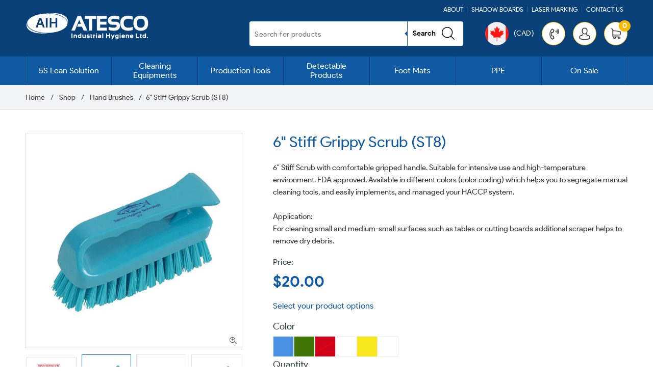

--- FILE ---
content_type: text/html; charset=utf-8
request_url: https://atesco.ca/products/6-stiff-grippy-scrub-st8
body_size: 76269
content:
<!doctype html>
<html class="no-js" lang="en">
<head>
  <meta name="google-site-verification" content="hcvnMYdFWAKcvwnE--6ShOJ1CyKfZUvCWnAYUXTTOsE" />
  <meta charset="utf-8">
  <meta http-equiv="X-UA-Compatible" content="IE=edge,chrome=1">
  <meta name="viewport" content="width=device-width,initial-scale=1">
  <meta name="theme-color" content="#3a3a3a">
    <!--- fav icon-->
    <link rel="apple-touch-icon" sizes="57x57" href="//atesco.ca/cdn/shop/t/5/assets/apple-icon-57x57.png?v=128361013692115620861646861905">
    <link rel="apple-touch-icon" sizes="60x60" href="//atesco.ca/cdn/shop/t/5/assets/fav/apple-icon-60x60.png?3681">
    <link rel="apple-touch-icon" sizes="72x72" href="//atesco.ca/cdn/shop/t/5/assets/apple-icon-72x72.png?v=173704661310051093271646861950">
    <link rel="apple-touch-icon" sizes="76x76" href="//atesco.ca/cdn/shop/t/5/assets/apple-icon-76x76.png?v=76147049657636271171646861926">
    <link rel="apple-touch-icon" sizes="114x114" href="//atesco.ca/cdn/shop/t/5/assets/apple-icon-114x114.png?v=118156335727380547931646861895">
    <link rel="apple-touch-icon" sizes="120x120" href="//atesco.ca/cdn/shop/t/5/assets/apple-icon-120x120.png?v=162037287398267268591646861951">
    <link rel="apple-touch-icon" sizes="144x144" href="//atesco.ca/cdn/shop/t/5/assets/apple-icon-144x144.png?v=151515083404359807821646861891">
    <link rel="apple-touch-icon" sizes="152x152" href="//atesco.ca/cdn/shop/t/5/assets/apple-icon-152x152.png?v=137810458087848623081646861906">
    <link rel="apple-touch-icon" sizes="180x180" href="//atesco.ca/cdn/shop/t/5/assets/apple-icon-180x180.png?v=180225209439082566291646861918">
    <link rel="icon" type="image/png" sizes="192x192" href="//atesco.ca/cdn/shop/t/5/assets/android-icon-192x192.png?v=52444078976405808261646861891">
    <link rel="icon" type="image/png" sizes="32x32" href="//atesco.ca/cdn/shop/t/5/assets/favicon-32x32.png?v=155990339984295025991646861953">
    <link rel="icon" type="image/png" sizes="96x96" href="//atesco.ca/cdn/shop/t/5/assets/favicon-96x96.png?v=82791832115842818891646861919">
    <link rel="icon" type="image/png" sizes="16x16" href="//atesco.ca/cdn/shop/t/5/assets/favicon-16x16.png?v=95331405349230759261646861874">
    <link rel="icon" type="image/x-icon" sizes="16x16" href="//atesco.ca/cdn/shop/t/5/assets/favicon.ico?v=163329904857795839421646861880">
    <link rel="manifest" href="//atesco.ca/cdn/shop/t/5/assets/manifest.json?v=170153710576350459501647546997">

  <link rel="preconnect" href="https://cdn.shopify.com" crossorigin>
  <link rel="preconnect" href="https://fonts.shopifycdn.com" crossorigin>
  <link rel="preconnect" href="https://monorail-edge.shopifysvc.com"><link rel="preload" href="//atesco.ca/cdn/shop/t/5/assets/theme.css?v=182120592942097336011654688786" as="style">
  <link rel="preload" as="font" href="" type="font/woff2" crossorigin>
  <link rel="preload" as="font" href="" type="font/woff2" crossorigin>
  <link rel="preload" as="font" href="" type="font/woff2" crossorigin>
  <link rel="preload" href="//atesco.ca/cdn/shop/t/5/assets/theme.js?v=76985867362699209051654685638" as="script">
  <link rel="preload" href="//atesco.ca/cdn/shop/t/5/assets/lazysizes.js?v=63098554868324070131646861955" as="script"><link rel="canonical" href="https://atesco.ca/products/6-stiff-grippy-scrub-st8"><title>6&quot; Stiff Grippy Scrub (ST8)
&ndash; Atesco Industrial Hygiene</title><meta name="description" content="6&quot; Stiff Scrub with comfortable gripped handle. Suitable for intensive use and high-temperature environment. FDA approved. Available in different colors (color coding) which helps you to segregate manual cleaning tools, and easily implements, and managed your HACCP system. Application:For cleaning small and medium-smal"><!-- /snippets/social-meta-tags.liquid -->


<meta property="og:site_name" content="Atesco Industrial Hygiene">
<meta property="og:url" content="https://atesco.ca/products/6-stiff-grippy-scrub-st8">
<meta property="og:title" content="6&quot; Stiff Grippy Scrub (ST8)">
<meta property="og:type" content="product">
<meta property="og:description" content="6&quot; Stiff Scrub with comfortable gripped handle. Suitable for intensive use and high-temperature environment. FDA approved. Available in different colors (color coding) which helps you to segregate manual cleaning tools, and easily implements, and managed your HACCP system. Application:For cleaning small and medium-smal"><meta property="og:image" content="http://atesco.ca/cdn/shop/files/ST8B-_1.jpg?v=1759376484">
  <meta property="og:image:secure_url" content="https://atesco.ca/cdn/shop/files/ST8B-_1.jpg?v=1759376484">
  <meta property="og:image:width" content="912">
  <meta property="og:image:height" content="803">
  <meta property="og:price:amount" content="20.00">
  <meta property="og:price:currency" content="CAD">



<meta name="twitter:card" content="summary_large_image">
<meta name="twitter:title" content="6&quot; Stiff Grippy Scrub (ST8)">
<meta name="twitter:description" content="6&quot; Stiff Scrub with comfortable gripped handle. Suitable for intensive use and high-temperature environment. FDA approved. Available in different colors (color coding) which helps you to segregate manual cleaning tools, and easily implements, and managed your HACCP system. Application:For cleaning small and medium-smal">

  
<style data-shopify>
:root {
    --color-text: #3a3a3a;
    --color-text-rgb: 58, 58, 58;
    --color-body-text: #333232;
    --color-sale-text: #EA0606;
    --color-small-button-text-border: #3a3a3a;
    --color-text-field: #ffffff;
    --color-text-field-text: #000000;
    --color-text-field-text-rgb: 0, 0, 0;

    --color-btn-primary: #3a3a3a;
    --color-btn-primary-darker: #212121;
    --color-btn-primary-text: #ffffff;

    --color-blankstate: rgba(51, 50, 50, 0.35);
    --color-blankstate-border: rgba(51, 50, 50, 0.2);
    --color-blankstate-background: rgba(51, 50, 50, 0.1);

    --color-text-focus:#606060;
    --color-overlay-text-focus:#e6e6e6;
    --color-btn-primary-focus:#606060;
    --color-btn-social-focus:#d2d2d2;
    --color-small-button-text-border-focus:#606060;
    --predictive-search-focus:#f2f2f2;

    --color-body: #ffffff;
    --color-bg: #ffffff;
    --color-bg-rgb: 255, 255, 255;
    --color-bg-alt: rgba(51, 50, 50, 0.05);
    --color-bg-currency-selector: rgba(51, 50, 50, 0.2);

    --color-overlay-title-text: #ffffff;
    --color-image-overlay: #685858;
    --color-image-overlay-rgb: 104, 88, 88;--opacity-image-overlay: 0.4;--hover-overlay-opacity: 0.8;

    --color-border: #ebebeb;
    --color-border-form: #cccccc;
    --color-border-form-darker: #b3b3b3;

    --svg-select-icon: url(//atesco.ca/cdn/shop/t/5/assets/ico-select.svg?v=29003672709104678581646861959);
    --slick-img-url: url(//atesco.ca/cdn/shop/t/5/assets/ajax-loader.gif?v=344831891803776881646861877);

    --font-weight-body--bold: 700;
    --font-weight-body--bolder: 700;

    --font-stack-header: Helvetica, Arial, sans-serif;
    --font-style-header: normal;
    --font-weight-header: 700;

    --font-stack-body: Helvetica, Arial, sans-serif;
    --font-style-body: normal;
    --font-weight-body: 400;

    --font-size-header: 26;

    --font-size-base: 15;

    --font-h1-desktop: 35;
    --font-h1-mobile: 32;
    --font-h2-desktop: 20;
    --font-h2-mobile: 18;
    --font-h3-mobile: 20;
    --font-h4-desktop: 17;
    --font-h4-mobile: 15;
    --font-h5-desktop: 15;
    --font-h5-mobile: 13;
    --font-h6-desktop: 14;
    --font-h6-mobile: 12;

    --font-mega-title-large-desktop: 65;

    --font-rich-text-large: 17;
    --font-rich-text-small: 13;

    
--color-video-bg: #f2f2f2;

    
    --global-color-image-loader-primary: rgba(58, 58, 58, 0.06);
    --global-color-image-loader-secondary: rgba(58, 58, 58, 0.12);
  }
</style>


  <style>*,::after,::before{box-sizing:border-box}body{margin:0}body,html{background-color:var(--color-body)}body,button{font-size:calc(var(--font-size-base) * 1px);font-family:var(--font-stack-body);font-style:var(--font-style-body);font-weight:var(--font-weight-body);color:var(--color-text);line-height:1.5}body,button{-webkit-font-smoothing:antialiased;-webkit-text-size-adjust:100%}.border-bottom{border-bottom:1px solid var(--color-border)}.btn--link{background-color:transparent;border:0;margin:0;color:var(--color-text);text-align:left}.text-right{text-align:right}.icon{display:inline-block;width:20px;height:20px;vertical-align:middle;fill:currentColor}.icon__fallback-text,.visually-hidden{position:absolute!important;overflow:hidden;clip:rect(0 0 0 0);height:1px;width:1px;margin:-1px;padding:0;border:0}svg.icon:not(.icon--full-color) circle,svg.icon:not(.icon--full-color) ellipse,svg.icon:not(.icon--full-color) g,svg.icon:not(.icon--full-color) line,svg.icon:not(.icon--full-color) path,svg.icon:not(.icon--full-color) polygon,svg.icon:not(.icon--full-color) polyline,svg.icon:not(.icon--full-color) rect,symbol.icon:not(.icon--full-color) circle,symbol.icon:not(.icon--full-color) ellipse,symbol.icon:not(.icon--full-color) g,symbol.icon:not(.icon--full-color) line,symbol.icon:not(.icon--full-color) path,symbol.icon:not(.icon--full-color) polygon,symbol.icon:not(.icon--full-color) polyline,symbol.icon:not(.icon--full-color) rect{fill:inherit;stroke:inherit}li{list-style:none}.list--inline{padding:0;margin:0}.list--inline>li{display:inline-block;margin-bottom:0;vertical-align:middle}a{color:var(--color-text);text-decoration:none}.h1,.h2,h1,h2{margin:0 0 17.5px;font-family:var(--font-stack-header);font-style:var(--font-style-header);font-weight:var(--font-weight-header);line-height:1.2;overflow-wrap:break-word;word-wrap:break-word}.h1 a,.h2 a,h1 a,h2 a{color:inherit;text-decoration:none;font-weight:inherit}.h1,h1{font-size:calc(((var(--font-h1-desktop))/ (var(--font-size-base))) * 1em);text-transform:none;letter-spacing:0}@media only screen and (max-width:749px){.h1,h1{font-size:calc(((var(--font-h1-mobile))/ (var(--font-size-base))) * 1em)}}.h2,h2{font-size:calc(((var(--font-h2-desktop))/ (var(--font-size-base))) * 1em);text-transform:uppercase;letter-spacing:.1em}@media only screen and (max-width:749px){.h2,h2{font-size:calc(((var(--font-h2-mobile))/ (var(--font-size-base))) * 1em)}}p{color:var(--color-body-text);margin:0 0 19.44444px}@media only screen and (max-width:749px){p{font-size:calc(((var(--font-size-base) - 1)/ (var(--font-size-base))) * 1em)}}p:last-child{margin-bottom:0}@media only screen and (max-width:749px){.small--hide{display:none!important}}.grid{list-style:none;margin:0;padding:0;margin-left:-30px}.grid::after{content:'';display:table;clear:both}@media only screen and (max-width:749px){.grid{margin-left:-22px}}.grid::after{content:'';display:table;clear:both}.grid--no-gutters{margin-left:0}.grid--no-gutters .grid__item{padding-left:0}.grid--table{display:table;table-layout:fixed;width:100%}.grid--table>.grid__item{float:none;display:table-cell;vertical-align:middle}.grid__item{float:left;padding-left:30px;width:100%}@media only screen and (max-width:749px){.grid__item{padding-left:22px}}.grid__item[class*="--push"]{position:relative}@media only screen and (min-width:750px){.medium-up--one-quarter{width:25%}.medium-up--push-one-third{width:33.33%}.medium-up--one-half{width:50%}.medium-up--push-one-third{left:33.33%;position:relative}}.site-header{position:relative;background-color:var(--color-body)}@media only screen and (max-width:749px){.site-header{border-bottom:1px solid var(--color-border)}}@media only screen and (min-width:750px){.site-header{padding:0 55px}.site-header.logo--center{padding-top:30px}}.site-header__logo{margin:15px 0}.logo-align--center .site-header__logo{text-align:center;margin:0 auto}@media only screen and (max-width:749px){.logo-align--center .site-header__logo{text-align:left;margin:15px 0}}@media only screen and (max-width:749px){.site-header__logo{padding-left:22px;text-align:left}.site-header__logo img{margin:0}}.site-header__logo-link{display:inline-block;word-break:break-word}@media only screen and (min-width:750px){.logo-align--center .site-header__logo-link{margin:0 auto}}.site-header__logo-image{display:block}@media only screen and (min-width:750px){.site-header__logo-image{margin:0 auto}}.site-header__logo-image img{width:100%}.site-header__logo-image--centered img{margin:0 auto}.site-header__logo img{display:block}.site-header__icons{position:relative;white-space:nowrap}@media only screen and (max-width:749px){.site-header__icons{width:auto;padding-right:13px}.site-header__icons .btn--link,.site-header__icons .site-header__cart{font-size:calc(((var(--font-size-base))/ (var(--font-size-base))) * 1em)}}.site-header__icons-wrapper{position:relative;display:-webkit-flex;display:-ms-flexbox;display:flex;width:100%;-ms-flex-align:center;-webkit-align-items:center;-moz-align-items:center;-ms-align-items:center;-o-align-items:center;align-items:center;-webkit-justify-content:flex-end;-ms-justify-content:flex-end;justify-content:flex-end}.site-header__account,.site-header__cart,.site-header__search{position:relative}.site-header__search.site-header__icon{display:none}@media only screen and (min-width:1400px){.site-header__search.site-header__icon{display:block}}.site-header__search-toggle{display:block}@media only screen and (min-width:750px){.site-header__account,.site-header__cart{padding:10px 11px}}.site-header__cart-title,.site-header__search-title{position:absolute!important;overflow:hidden;clip:rect(0 0 0 0);height:1px;width:1px;margin:-1px;padding:0;border:0;display:block;vertical-align:middle}.site-header__cart-title{margin-right:3px}.site-header__cart-count{display:flex;align-items:center;justify-content:center;position:absolute;right:.4rem;top:.2rem;font-weight:700;background-color:var(--color-btn-primary);color:var(--color-btn-primary-text);border-radius:50%;min-width:1em;height:1em}.site-header__cart-count span{font-family:HelveticaNeue,"Helvetica Neue",Helvetica,Arial,sans-serif;font-size:calc(11em / 16);line-height:1}@media only screen and (max-width:749px){.site-header__cart-count{top:calc(7em / 16);right:0;border-radius:50%;min-width:calc(19em / 16);height:calc(19em / 16)}}@media only screen and (max-width:749px){.site-header__cart-count span{padding:.25em calc(6em / 16);font-size:12px}}.site-header__menu{display:none}@media only screen and (max-width:749px){.site-header__icon{display:inline-block;vertical-align:middle;padding:10px 11px;margin:0}}@media only screen and (min-width:750px){.site-header__icon .icon-search{margin-right:3px}}.announcement-bar{z-index:10;position:relative;text-align:center;border-bottom:1px solid transparent;padding:2px}.announcement-bar__link{display:block}.announcement-bar__message{display:block;padding:11px 22px;font-size:calc(((16)/ (var(--font-size-base))) * 1em);font-weight:var(--font-weight-header)}@media only screen and (min-width:750px){.announcement-bar__message{padding-left:55px;padding-right:55px}}.site-nav{position:relative;padding:0;text-align:center;margin:25px 0}.site-nav a{padding:3px 10px}.site-nav__link{display:block;white-space:nowrap}.site-nav--centered .site-nav__link{padding-top:0}.site-nav__link .icon-chevron-down{width:calc(8em / 16);height:calc(8em / 16);margin-left:.5rem}.site-nav__label{border-bottom:1px solid transparent}.site-nav__link--active .site-nav__label{border-bottom-color:var(--color-text)}.site-nav__link--button{border:none;background-color:transparent;padding:3px 10px}.site-header__mobile-nav{z-index:11;position:relative;background-color:var(--color-body)}@media only screen and (max-width:749px){.site-header__mobile-nav{display:-webkit-flex;display:-ms-flexbox;display:flex;width:100%;-ms-flex-align:center;-webkit-align-items:center;-moz-align-items:center;-ms-align-items:center;-o-align-items:center;align-items:center}}.mobile-nav--open .icon-close{display:none}.main-content{opacity:0}.main-content .shopify-section{display:none}.main-content .shopify-section:first-child{display:inherit}.critical-hidden{display:none}</style>

  <script>
    window.performance.mark('debut:theme_stylesheet_loaded.start');

    function onLoadStylesheet() {
      performance.mark('debut:theme_stylesheet_loaded.end');
      performance.measure('debut:theme_stylesheet_loaded', 'debut:theme_stylesheet_loaded.start', 'debut:theme_stylesheet_loaded.end');

      var url = "//atesco.ca/cdn/shop/t/5/assets/theme.css?v=182120592942097336011654688786";
      var link = document.querySelector('link[href="' + url + '"]');
      link.loaded = true;
      link.dispatchEvent(new Event('load'));
    }
  </script>

  <link rel="stylesheet" href="//atesco.ca/cdn/shop/t/5/assets/theme.css?v=182120592942097336011654688786" type="text/css" media="print" onload="this.media='all';onLoadStylesheet()">

  <style>
    
    
    
    
    
    
  </style>
<link rel="stylesheet" href="//atesco.ca/cdn/shop/t/5/assets/fontawesome-all.min.css?v=43742593877583907611646861904"/>
<link rel="stylesheet" href="//atesco.ca/cdn/shop/t/5/assets/atesco-custom.css?v=93679010281766005711656415798"/>
<link rel="stylesheet" href="//atesco.ca/cdn/shop/t/5/assets/style.css?v=62188837852195385291664891595"/>
  <script>const moneyFormat = "${{amount}}"
var theme = {
      breakpoints: {
        medium: 750,
        large: 990,
        widescreen: 1400
      },
      strings: {
        addToCart: "Add to cart",
        soldOut: "Sold out",
        unavailable: "Unavailable",
        regularPrice: "Regular price",
        salePrice: "Sale price",
        sale: "Sale",
        fromLowestPrice: "from [price]",
        vendor: "Vendor",
        showMore: "Show More",
        showLess: "Show Less",
        searchFor: "Search for",
        addressError: "Error looking up that address",
        addressNoResults: "No results for that address",
        addressQueryLimit: "You have exceeded the Google API usage limit. Consider upgrading to a \u003ca href=\"https:\/\/developers.google.com\/maps\/premium\/usage-limits\"\u003ePremium Plan\u003c\/a\u003e.",
        authError: "There was a problem authenticating your Google Maps account.",
        newWindow: "Opens in a new window.",
        external: "Opens external website.",
        newWindowExternal: "Opens external website in a new window.",
        removeLabel: "Remove [product]",
        update: "Update",
        quantity: "Quantity",
        discountedTotal: "Discounted total",
        regularTotal: "Regular total",
        priceColumn: "See Price column for discount details.",
        quantityMinimumMessage: "Quantity must be 1 or more",
        cartError: "There was an error while updating your cart. Please try again.",
        removedItemMessage: "Removed \u003cspan class=\"cart__removed-product-details\"\u003e([quantity]) [link]\u003c\/span\u003e from your cart.",
        unitPrice: "Unit price",
        unitPriceSeparator: "per",
        oneCartCount: "1 item",
        otherCartCount: "[count] items",
        quantityLabel: "Quantity: [count]",
        products: "Products",
        loading: "Loading",
        number_of_results: "[result_number] of [results_count]",
        number_of_results_found: "[results_count] results found",
        one_result_found: "1 result found"
      },
      moneyFormat: moneyFormat,
      moneyFormatWithCurrency: "${{amount}} CAD",
      settings: {
        predictiveSearchEnabled: true,
        predictiveSearchShowPrice: false,
        predictiveSearchShowVendor: false
      },
      stylesheet: "//atesco.ca/cdn/shop/t/5/assets/theme.css?v=182120592942097336011654688786"
    };document.documentElement.className = document.documentElement.className.replace('no-js', 'js');
  </script><script src="//atesco.ca/cdn/shop/t/5/assets/theme.js?v=76985867362699209051654685638" defer="defer"></script>
  <script src="//atesco.ca/cdn/shop/t/5/assets/lazysizes.js?v=63098554868324070131646861955" async="async"></script>
  <script src="//atesco.ca/cdn/shop/t/5/assets/globo.swatch.js?v=156688979897906365551648683045" defer="defer" ></script>

  <script type="text/javascript">
    if (window.MSInputMethodContext && document.documentMode) {
      var scripts = document.getElementsByTagName('script')[0];
      var polyfill = document.createElement("script");
      polyfill.defer = true;
      polyfill.src = "//atesco.ca/cdn/shop/t/5/assets/ie11CustomProperties.min.js?v=146208399201472936201646861928";

      scripts.parentNode.insertBefore(polyfill, scripts);
    }
  </script>

  <script>window.performance && window.performance.mark && window.performance.mark('shopify.content_for_header.start');</script><meta name="google-site-verification" content="v378NOawyIu_LkLge_8vu5BCgbF0nZPvqt7Tjy-BzIk">
<meta id="shopify-digital-wallet" name="shopify-digital-wallet" content="/63021252834/digital_wallets/dialog">
<meta name="shopify-checkout-api-token" content="8e464d04ef7e003be225dc29277fe1dc">
<meta id="in-context-paypal-metadata" data-shop-id="63021252834" data-venmo-supported="false" data-environment="production" data-locale="en_US" data-paypal-v4="true" data-currency="CAD">
<link rel="alternate" type="application/json+oembed" href="https://atesco.ca/products/6-stiff-grippy-scrub-st8.oembed">
<script async="async" src="/checkouts/internal/preloads.js?locale=en-CA"></script>
<link rel="preconnect" href="https://shop.app" crossorigin="anonymous">
<script async="async" src="https://shop.app/checkouts/internal/preloads.js?locale=en-CA&shop_id=63021252834" crossorigin="anonymous"></script>
<script id="apple-pay-shop-capabilities" type="application/json">{"shopId":63021252834,"countryCode":"CA","currencyCode":"CAD","merchantCapabilities":["supports3DS"],"merchantId":"gid:\/\/shopify\/Shop\/63021252834","merchantName":"Atesco Industrial Hygiene","requiredBillingContactFields":["postalAddress","email","phone"],"requiredShippingContactFields":["postalAddress","email","phone"],"shippingType":"shipping","supportedNetworks":["visa","masterCard","amex","discover","interac","jcb"],"total":{"type":"pending","label":"Atesco Industrial Hygiene","amount":"1.00"},"shopifyPaymentsEnabled":true,"supportsSubscriptions":true}</script>
<script id="shopify-features" type="application/json">{"accessToken":"8e464d04ef7e003be225dc29277fe1dc","betas":["rich-media-storefront-analytics"],"domain":"atesco.ca","predictiveSearch":true,"shopId":63021252834,"locale":"en"}</script>
<script>var Shopify = Shopify || {};
Shopify.shop = "atesco.myshopify.com";
Shopify.locale = "en";
Shopify.currency = {"active":"CAD","rate":"1.0"};
Shopify.country = "CA";
Shopify.theme = {"name":"Atesco v1.0.2","id":131422978274,"schema_name":"Atesco","schema_version":"1.0.1","theme_store_id":null,"role":"main"};
Shopify.theme.handle = "null";
Shopify.theme.style = {"id":null,"handle":null};
Shopify.cdnHost = "atesco.ca/cdn";
Shopify.routes = Shopify.routes || {};
Shopify.routes.root = "/";</script>
<script type="module">!function(o){(o.Shopify=o.Shopify||{}).modules=!0}(window);</script>
<script>!function(o){function n(){var o=[];function n(){o.push(Array.prototype.slice.apply(arguments))}return n.q=o,n}var t=o.Shopify=o.Shopify||{};t.loadFeatures=n(),t.autoloadFeatures=n()}(window);</script>
<script>
  window.ShopifyPay = window.ShopifyPay || {};
  window.ShopifyPay.apiHost = "shop.app\/pay";
  window.ShopifyPay.redirectState = null;
</script>
<script id="shop-js-analytics" type="application/json">{"pageType":"product"}</script>
<script defer="defer" async type="module" src="//atesco.ca/cdn/shopifycloud/shop-js/modules/v2/client.init-shop-cart-sync_C5BV16lS.en.esm.js"></script>
<script defer="defer" async type="module" src="//atesco.ca/cdn/shopifycloud/shop-js/modules/v2/chunk.common_CygWptCX.esm.js"></script>
<script type="module">
  await import("//atesco.ca/cdn/shopifycloud/shop-js/modules/v2/client.init-shop-cart-sync_C5BV16lS.en.esm.js");
await import("//atesco.ca/cdn/shopifycloud/shop-js/modules/v2/chunk.common_CygWptCX.esm.js");

  window.Shopify.SignInWithShop?.initShopCartSync?.({"fedCMEnabled":true,"windoidEnabled":true});

</script>
<script defer="defer" async type="module" src="//atesco.ca/cdn/shopifycloud/shop-js/modules/v2/client.payment-terms_CZxnsJam.en.esm.js"></script>
<script defer="defer" async type="module" src="//atesco.ca/cdn/shopifycloud/shop-js/modules/v2/chunk.common_CygWptCX.esm.js"></script>
<script defer="defer" async type="module" src="//atesco.ca/cdn/shopifycloud/shop-js/modules/v2/chunk.modal_D71HUcav.esm.js"></script>
<script type="module">
  await import("//atesco.ca/cdn/shopifycloud/shop-js/modules/v2/client.payment-terms_CZxnsJam.en.esm.js");
await import("//atesco.ca/cdn/shopifycloud/shop-js/modules/v2/chunk.common_CygWptCX.esm.js");
await import("//atesco.ca/cdn/shopifycloud/shop-js/modules/v2/chunk.modal_D71HUcav.esm.js");

  
</script>
<script>
  window.Shopify = window.Shopify || {};
  if (!window.Shopify.featureAssets) window.Shopify.featureAssets = {};
  window.Shopify.featureAssets['shop-js'] = {"shop-cart-sync":["modules/v2/client.shop-cart-sync_ZFArdW7E.en.esm.js","modules/v2/chunk.common_CygWptCX.esm.js"],"init-fed-cm":["modules/v2/client.init-fed-cm_CmiC4vf6.en.esm.js","modules/v2/chunk.common_CygWptCX.esm.js"],"shop-button":["modules/v2/client.shop-button_tlx5R9nI.en.esm.js","modules/v2/chunk.common_CygWptCX.esm.js"],"shop-cash-offers":["modules/v2/client.shop-cash-offers_DOA2yAJr.en.esm.js","modules/v2/chunk.common_CygWptCX.esm.js","modules/v2/chunk.modal_D71HUcav.esm.js"],"init-windoid":["modules/v2/client.init-windoid_sURxWdc1.en.esm.js","modules/v2/chunk.common_CygWptCX.esm.js"],"shop-toast-manager":["modules/v2/client.shop-toast-manager_ClPi3nE9.en.esm.js","modules/v2/chunk.common_CygWptCX.esm.js"],"init-shop-email-lookup-coordinator":["modules/v2/client.init-shop-email-lookup-coordinator_B8hsDcYM.en.esm.js","modules/v2/chunk.common_CygWptCX.esm.js"],"init-shop-cart-sync":["modules/v2/client.init-shop-cart-sync_C5BV16lS.en.esm.js","modules/v2/chunk.common_CygWptCX.esm.js"],"avatar":["modules/v2/client.avatar_BTnouDA3.en.esm.js"],"pay-button":["modules/v2/client.pay-button_FdsNuTd3.en.esm.js","modules/v2/chunk.common_CygWptCX.esm.js"],"init-customer-accounts":["modules/v2/client.init-customer-accounts_DxDtT_ad.en.esm.js","modules/v2/client.shop-login-button_C5VAVYt1.en.esm.js","modules/v2/chunk.common_CygWptCX.esm.js","modules/v2/chunk.modal_D71HUcav.esm.js"],"init-shop-for-new-customer-accounts":["modules/v2/client.init-shop-for-new-customer-accounts_ChsxoAhi.en.esm.js","modules/v2/client.shop-login-button_C5VAVYt1.en.esm.js","modules/v2/chunk.common_CygWptCX.esm.js","modules/v2/chunk.modal_D71HUcav.esm.js"],"shop-login-button":["modules/v2/client.shop-login-button_C5VAVYt1.en.esm.js","modules/v2/chunk.common_CygWptCX.esm.js","modules/v2/chunk.modal_D71HUcav.esm.js"],"init-customer-accounts-sign-up":["modules/v2/client.init-customer-accounts-sign-up_CPSyQ0Tj.en.esm.js","modules/v2/client.shop-login-button_C5VAVYt1.en.esm.js","modules/v2/chunk.common_CygWptCX.esm.js","modules/v2/chunk.modal_D71HUcav.esm.js"],"shop-follow-button":["modules/v2/client.shop-follow-button_Cva4Ekp9.en.esm.js","modules/v2/chunk.common_CygWptCX.esm.js","modules/v2/chunk.modal_D71HUcav.esm.js"],"checkout-modal":["modules/v2/client.checkout-modal_BPM8l0SH.en.esm.js","modules/v2/chunk.common_CygWptCX.esm.js","modules/v2/chunk.modal_D71HUcav.esm.js"],"lead-capture":["modules/v2/client.lead-capture_Bi8yE_yS.en.esm.js","modules/v2/chunk.common_CygWptCX.esm.js","modules/v2/chunk.modal_D71HUcav.esm.js"],"shop-login":["modules/v2/client.shop-login_D6lNrXab.en.esm.js","modules/v2/chunk.common_CygWptCX.esm.js","modules/v2/chunk.modal_D71HUcav.esm.js"],"payment-terms":["modules/v2/client.payment-terms_CZxnsJam.en.esm.js","modules/v2/chunk.common_CygWptCX.esm.js","modules/v2/chunk.modal_D71HUcav.esm.js"]};
</script>
<script>(function() {
  var isLoaded = false;
  function asyncLoad() {
    if (isLoaded) return;
    isLoaded = true;
    var urls = ["https:\/\/d23dclunsivw3h.cloudfront.net\/redirect-app.js?shop=atesco.myshopify.com","https:\/\/cdn.shopify.com\/s\/files\/1\/0630\/2125\/2834\/t\/2\/assets\/globo.swatch.init.js?shop=atesco.myshopify.com","https:\/\/cdn.shopify.com\/s\/files\/1\/0630\/2125\/2834\/t\/5\/assets\/globo.formbuilder.init.js?v=1646861954\u0026shop=atesco.myshopify.com","https:\/\/cdn.shopify.com\/s\/files\/1\/0630\/2125\/2834\/t\/5\/assets\/globorequestforquote_init.min.js?shop=atesco.myshopify.com","\/\/cdn.shopify.com\/proxy\/da618da3812576093fa21cca287cf58d2a8e354710299aa5198b287febfa5095\/b2b-solution.bsscommerce.com\/js\/bss-b2b-cp.js?shop=atesco.myshopify.com\u0026sp-cache-control=cHVibGljLCBtYXgtYWdlPTkwMA","https:\/\/cdn.shopify.com\/s\/files\/1\/0417\/3765\/0342\/files\/mrp-script-tag.js?v=1672824107\u0026shop=atesco.myshopify.com"];
    for (var i = 0; i < urls.length; i++) {
      var s = document.createElement('script');
      s.type = 'text/javascript';
      s.async = true;
      s.src = urls[i];
      var x = document.getElementsByTagName('script')[0];
      x.parentNode.insertBefore(s, x);
    }
  };
  if(window.attachEvent) {
    window.attachEvent('onload', asyncLoad);
  } else {
    window.addEventListener('load', asyncLoad, false);
  }
})();</script>
<script id="__st">var __st={"a":63021252834,"offset":-28800,"reqid":"7854e28d-8af4-4094-9bfb-fe64601df927-1768639887","pageurl":"atesco.ca\/products\/6-stiff-grippy-scrub-st8","u":"4255d900a7ac","p":"product","rtyp":"product","rid":7602400624866};</script>
<script>window.ShopifyPaypalV4VisibilityTracking = true;</script>
<script id="captcha-bootstrap">!function(){'use strict';const t='contact',e='account',n='new_comment',o=[[t,t],['blogs',n],['comments',n],[t,'customer']],c=[[e,'customer_login'],[e,'guest_login'],[e,'recover_customer_password'],[e,'create_customer']],r=t=>t.map((([t,e])=>`form[action*='/${t}']:not([data-nocaptcha='true']) input[name='form_type'][value='${e}']`)).join(','),a=t=>()=>t?[...document.querySelectorAll(t)].map((t=>t.form)):[];function s(){const t=[...o],e=r(t);return a(e)}const i='password',u='form_key',d=['recaptcha-v3-token','g-recaptcha-response','h-captcha-response',i],f=()=>{try{return window.sessionStorage}catch{return}},m='__shopify_v',_=t=>t.elements[u];function p(t,e,n=!1){try{const o=window.sessionStorage,c=JSON.parse(o.getItem(e)),{data:r}=function(t){const{data:e,action:n}=t;return t[m]||n?{data:e,action:n}:{data:t,action:n}}(c);for(const[e,n]of Object.entries(r))t.elements[e]&&(t.elements[e].value=n);n&&o.removeItem(e)}catch(o){console.error('form repopulation failed',{error:o})}}const l='form_type',E='cptcha';function T(t){t.dataset[E]=!0}const w=window,h=w.document,L='Shopify',v='ce_forms',y='captcha';let A=!1;((t,e)=>{const n=(g='f06e6c50-85a8-45c8-87d0-21a2b65856fe',I='https://cdn.shopify.com/shopifycloud/storefront-forms-hcaptcha/ce_storefront_forms_captcha_hcaptcha.v1.5.2.iife.js',D={infoText:'Protected by hCaptcha',privacyText:'Privacy',termsText:'Terms'},(t,e,n)=>{const o=w[L][v],c=o.bindForm;if(c)return c(t,g,e,D).then(n);var r;o.q.push([[t,g,e,D],n]),r=I,A||(h.body.append(Object.assign(h.createElement('script'),{id:'captcha-provider',async:!0,src:r})),A=!0)});var g,I,D;w[L]=w[L]||{},w[L][v]=w[L][v]||{},w[L][v].q=[],w[L][y]=w[L][y]||{},w[L][y].protect=function(t,e){n(t,void 0,e),T(t)},Object.freeze(w[L][y]),function(t,e,n,w,h,L){const[v,y,A,g]=function(t,e,n){const i=e?o:[],u=t?c:[],d=[...i,...u],f=r(d),m=r(i),_=r(d.filter((([t,e])=>n.includes(e))));return[a(f),a(m),a(_),s()]}(w,h,L),I=t=>{const e=t.target;return e instanceof HTMLFormElement?e:e&&e.form},D=t=>v().includes(t);t.addEventListener('submit',(t=>{const e=I(t);if(!e)return;const n=D(e)&&!e.dataset.hcaptchaBound&&!e.dataset.recaptchaBound,o=_(e),c=g().includes(e)&&(!o||!o.value);(n||c)&&t.preventDefault(),c&&!n&&(function(t){try{if(!f())return;!function(t){const e=f();if(!e)return;const n=_(t);if(!n)return;const o=n.value;o&&e.removeItem(o)}(t);const e=Array.from(Array(32),(()=>Math.random().toString(36)[2])).join('');!function(t,e){_(t)||t.append(Object.assign(document.createElement('input'),{type:'hidden',name:u})),t.elements[u].value=e}(t,e),function(t,e){const n=f();if(!n)return;const o=[...t.querySelectorAll(`input[type='${i}']`)].map((({name:t})=>t)),c=[...d,...o],r={};for(const[a,s]of new FormData(t).entries())c.includes(a)||(r[a]=s);n.setItem(e,JSON.stringify({[m]:1,action:t.action,data:r}))}(t,e)}catch(e){console.error('failed to persist form',e)}}(e),e.submit())}));const S=(t,e)=>{t&&!t.dataset[E]&&(n(t,e.some((e=>e===t))),T(t))};for(const o of['focusin','change'])t.addEventListener(o,(t=>{const e=I(t);D(e)&&S(e,y())}));const B=e.get('form_key'),M=e.get(l),P=B&&M;t.addEventListener('DOMContentLoaded',(()=>{const t=y();if(P)for(const e of t)e.elements[l].value===M&&p(e,B);[...new Set([...A(),...v().filter((t=>'true'===t.dataset.shopifyCaptcha))])].forEach((e=>S(e,t)))}))}(h,new URLSearchParams(w.location.search),n,t,e,['guest_login'])})(!0,!0)}();</script>
<script integrity="sha256-4kQ18oKyAcykRKYeNunJcIwy7WH5gtpwJnB7kiuLZ1E=" data-source-attribution="shopify.loadfeatures" defer="defer" src="//atesco.ca/cdn/shopifycloud/storefront/assets/storefront/load_feature-a0a9edcb.js" crossorigin="anonymous"></script>
<script crossorigin="anonymous" defer="defer" src="//atesco.ca/cdn/shopifycloud/storefront/assets/shopify_pay/storefront-65b4c6d7.js?v=20250812"></script>
<script data-source-attribution="shopify.dynamic_checkout.dynamic.init">var Shopify=Shopify||{};Shopify.PaymentButton=Shopify.PaymentButton||{isStorefrontPortableWallets:!0,init:function(){window.Shopify.PaymentButton.init=function(){};var t=document.createElement("script");t.src="https://atesco.ca/cdn/shopifycloud/portable-wallets/latest/portable-wallets.en.js",t.type="module",document.head.appendChild(t)}};
</script>
<script data-source-attribution="shopify.dynamic_checkout.buyer_consent">
  function portableWalletsHideBuyerConsent(e){var t=document.getElementById("shopify-buyer-consent"),n=document.getElementById("shopify-subscription-policy-button");t&&n&&(t.classList.add("hidden"),t.setAttribute("aria-hidden","true"),n.removeEventListener("click",e))}function portableWalletsShowBuyerConsent(e){var t=document.getElementById("shopify-buyer-consent"),n=document.getElementById("shopify-subscription-policy-button");t&&n&&(t.classList.remove("hidden"),t.removeAttribute("aria-hidden"),n.addEventListener("click",e))}window.Shopify?.PaymentButton&&(window.Shopify.PaymentButton.hideBuyerConsent=portableWalletsHideBuyerConsent,window.Shopify.PaymentButton.showBuyerConsent=portableWalletsShowBuyerConsent);
</script>
<script>
  function portableWalletsCleanup(e){e&&e.src&&console.error("Failed to load portable wallets script "+e.src);var t=document.querySelectorAll("shopify-accelerated-checkout .shopify-payment-button__skeleton, shopify-accelerated-checkout-cart .wallet-cart-button__skeleton"),e=document.getElementById("shopify-buyer-consent");for(let e=0;e<t.length;e++)t[e].remove();e&&e.remove()}function portableWalletsNotLoadedAsModule(e){e instanceof ErrorEvent&&"string"==typeof e.message&&e.message.includes("import.meta")&&"string"==typeof e.filename&&e.filename.includes("portable-wallets")&&(window.removeEventListener("error",portableWalletsNotLoadedAsModule),window.Shopify.PaymentButton.failedToLoad=e,"loading"===document.readyState?document.addEventListener("DOMContentLoaded",window.Shopify.PaymentButton.init):window.Shopify.PaymentButton.init())}window.addEventListener("error",portableWalletsNotLoadedAsModule);
</script>

<script type="module" src="https://atesco.ca/cdn/shopifycloud/portable-wallets/latest/portable-wallets.en.js" onError="portableWalletsCleanup(this)" crossorigin="anonymous"></script>
<script nomodule>
  document.addEventListener("DOMContentLoaded", portableWalletsCleanup);
</script>

<link id="shopify-accelerated-checkout-styles" rel="stylesheet" media="screen" href="https://atesco.ca/cdn/shopifycloud/portable-wallets/latest/accelerated-checkout-backwards-compat.css" crossorigin="anonymous">
<style id="shopify-accelerated-checkout-cart">
        #shopify-buyer-consent {
  margin-top: 1em;
  display: inline-block;
  width: 100%;
}

#shopify-buyer-consent.hidden {
  display: none;
}

#shopify-subscription-policy-button {
  background: none;
  border: none;
  padding: 0;
  text-decoration: underline;
  font-size: inherit;
  cursor: pointer;
}

#shopify-subscription-policy-button::before {
  box-shadow: none;
}

      </style>

<script>window.performance && window.performance.mark && window.performance.mark('shopify.content_for_header.end');</script>
  
<script type="text/javascript">
    const ETS_FS_MONEY_FORMAT = "${{amount}}";
    const ETS_FS_COLLECTION_HANDLE = "";
    const ETS_FS_COLLECTION_ID = "";
    const ETS_FS_PAGE_HANDLE = "";
    const ETS_FS_TEMPLATE_NAME = "product";
    const ETS_FS_CACHE_FILTER_URL = "//atesco.ca/cdn/shop/t/5/assets/ets_fs_cache_filter.json?3681";
</script>
<script src="//atesco.ca/cdn/shop/t/5/assets/ets_fs_config.js?v=181031767070373062191649078951" type="text/javascript"></script>

  <meta name="format-detection" content="telephone=no">
<meta name="format-detection" content="date=no">
<meta name="format-detection" content="address=no"><script>
  window.Globo      = window.Globo || {};
  Globo.moneyFormat = "${{amount}}";
  Globo.GloboMoneyFormat = "${{amount}}";
  Globo.shopCurrency = "CAD";
  Globo.assetsUrl = "//atesco.ca/cdn/shop/t/5/assets/";
  Globo.filesUrl = "//atesco.ca/cdn/shop/files/";
  var GSCollection = GSCollection || {};
    var GloboSwatchConfig = {
        page: "product",
        shop: {
        name: "Atesco Industrial Hygiene",
        url: "https://atesco.ca",
        domain: "atesco.myshopify.com",
        themeStoreId: "",
        themeName: "Atesco v1.0.2",
        themeVersion: "1.0.1",
        },
                product: {"id":7602400624866,"title":"6\" Stiff Grippy Scrub (ST8)","handle":"6-stiff-grippy-scrub-st8","description":"6\" Stiff Scrub with comfortable gripped handle. Suitable for intensive use and high-temperature environment. FDA approved. Available in different colors (color coding) which helps you to segregate manual cleaning tools, and easily implements, and managed your HACCP system. \u003cbr\u003e\u003cbr\u003eApplication:\u003cbr\u003eFor cleaning small and medium-small surfaces such as tables or cutting boards additional scraper helps to remove dry debris.","published_at":"2018-06-07T05:48:16-07:00","created_at":"2022-02-11T04:40:00-08:00","vendor":"Atesco LTD","type":"Hand Brushes","tags":["Brushes","Cleaning Tools","Color Coded Brushes","Hand Brushes"],"price":2000,"price_min":2000,"price_max":2000,"available":true,"price_varies":false,"compare_at_price":null,"compare_at_price_min":0,"compare_at_price_max":0,"compare_at_price_varies":false,"variants":[{"id":42475024089314,"title":"blue","option1":"blue","option2":null,"option3":null,"sku":"ST8-BL","requires_shipping":true,"taxable":true,"featured_image":{"id":36689868587234,"product_id":7602400624866,"position":2,"created_at":"2022-02-11T04:40:01-08:00","updated_at":"2025-10-01T20:41:24-07:00","alt":"6\" Stiff Grippy Scrub (ST8) - Shadow Boards \u0026 Cleaning Products for Workplace Hygiene | Atesco Industrial Hygiene","width":600,"height":600,"src":"\/\/atesco.ca\/cdn\/shop\/products\/ST-8-BL.jpg?v=1759376484","variant_ids":[42475024089314]},"available":true,"name":"6\" Stiff Grippy Scrub (ST8) - blue","public_title":"blue","options":["blue"],"price":2000,"weight":0,"compare_at_price":null,"inventory_management":"shopify","barcode":"","featured_media":{"alt":"6\" Stiff Grippy Scrub (ST8) - Shadow Boards \u0026 Cleaning Products for Workplace Hygiene | Atesco Industrial Hygiene","id":29244697641186,"position":2,"preview_image":{"aspect_ratio":1.0,"height":600,"width":600,"src":"\/\/atesco.ca\/cdn\/shop\/products\/ST-8-BL.jpg?v=1759376484"}},"requires_selling_plan":false,"selling_plan_allocations":[]},{"id":42475024154850,"title":"green","option1":"green","option2":null,"option3":null,"sku":"ST8-rGN","requires_shipping":true,"taxable":true,"featured_image":{"id":36689868620002,"product_id":7602400624866,"position":3,"created_at":"2022-02-11T04:40:01-08:00","updated_at":"2025-10-01T20:41:24-07:00","alt":"6\" Stiff Grippy Scrub (ST8) - Shadow Boards \u0026 Cleaning Products for Workplace Hygiene | Atesco Industrial Hygiene","width":600,"height":600,"src":"\/\/atesco.ca\/cdn\/shop\/products\/ST-8-GN.jpg?v=1759376484","variant_ids":[42475024154850]},"available":true,"name":"6\" Stiff Grippy Scrub (ST8) - green","public_title":"green","options":["green"],"price":2000,"weight":0,"compare_at_price":null,"inventory_management":"shopify","barcode":"","featured_media":{"alt":"6\" Stiff Grippy Scrub (ST8) - Shadow Boards \u0026 Cleaning Products for Workplace Hygiene | Atesco Industrial Hygiene","id":29244697673954,"position":3,"preview_image":{"aspect_ratio":1.0,"height":600,"width":600,"src":"\/\/atesco.ca\/cdn\/shop\/products\/ST-8-GN.jpg?v=1759376484"}},"requires_selling_plan":false,"selling_plan_allocations":[]},{"id":42475024220386,"title":"red","option1":"red","option2":null,"option3":null,"sku":"ST8-RD","requires_shipping":true,"taxable":true,"featured_image":{"id":36689868652770,"product_id":7602400624866,"position":4,"created_at":"2022-02-11T04:40:01-08:00","updated_at":"2025-10-01T20:41:24-07:00","alt":"6\" Stiff Grippy Scrub (ST8) - Shadow Boards \u0026 Cleaning Products for Workplace Hygiene | Atesco Industrial Hygiene","width":600,"height":600,"src":"\/\/atesco.ca\/cdn\/shop\/products\/ST-8-RD.jpg?v=1759376484","variant_ids":[42475024220386]},"available":false,"name":"6\" Stiff Grippy Scrub (ST8) - red","public_title":"red","options":["red"],"price":2000,"weight":0,"compare_at_price":null,"inventory_management":"shopify","barcode":"","featured_media":{"alt":"6\" Stiff Grippy Scrub (ST8) - Shadow Boards \u0026 Cleaning Products for Workplace Hygiene | Atesco Industrial Hygiene","id":29244697706722,"position":4,"preview_image":{"aspect_ratio":1.0,"height":600,"width":600,"src":"\/\/atesco.ca\/cdn\/shop\/products\/ST-8-RD.jpg?v=1759376484"}},"requires_selling_plan":false,"selling_plan_allocations":[]},{"id":42475024285922,"title":"white","option1":"white","option2":null,"option3":null,"sku":"ST8-WT","requires_shipping":true,"taxable":true,"featured_image":{"id":36689868685538,"product_id":7602400624866,"position":5,"created_at":"2022-02-11T04:40:01-08:00","updated_at":"2025-10-01T20:41:24-07:00","alt":"6\" Stiff Grippy Scrub (ST8) - Shadow Boards \u0026 Cleaning Products for Workplace Hygiene | Atesco Industrial Hygiene","width":600,"height":600,"src":"\/\/atesco.ca\/cdn\/shop\/products\/ST-8-WT.jpg?v=1759376484","variant_ids":[42475024285922]},"available":true,"name":"6\" Stiff Grippy Scrub (ST8) - white","public_title":"white","options":["white"],"price":2000,"weight":0,"compare_at_price":null,"inventory_management":"shopify","barcode":"","featured_media":{"alt":"6\" Stiff Grippy Scrub (ST8) - Shadow Boards \u0026 Cleaning Products for Workplace Hygiene | Atesco Industrial Hygiene","id":29244697739490,"position":5,"preview_image":{"aspect_ratio":1.0,"height":600,"width":600,"src":"\/\/atesco.ca\/cdn\/shop\/products\/ST-8-WT.jpg?v=1759376484"}},"requires_selling_plan":false,"selling_plan_allocations":[]},{"id":42475024318690,"title":"yellow","option1":"yellow","option2":null,"option3":null,"sku":"ST8-YL","requires_shipping":true,"taxable":true,"featured_image":{"id":36689868718306,"product_id":7602400624866,"position":6,"created_at":"2022-02-11T04:40:01-08:00","updated_at":"2025-10-01T20:41:24-07:00","alt":"6\" Stiff Grippy Scrub (ST8) - Shadow Boards \u0026 Cleaning Products for Workplace Hygiene | Atesco Industrial Hygiene","width":600,"height":600,"src":"\/\/atesco.ca\/cdn\/shop\/products\/ST-8-YL.jpg?v=1759376484","variant_ids":[42475024318690]},"available":true,"name":"6\" Stiff Grippy Scrub (ST8) - yellow","public_title":"yellow","options":["yellow"],"price":2000,"weight":0,"compare_at_price":null,"inventory_management":"shopify","barcode":"","featured_media":{"alt":"6\" Stiff Grippy Scrub (ST8) - Shadow Boards \u0026 Cleaning Products for Workplace Hygiene | Atesco Industrial Hygiene","id":29244697772258,"position":6,"preview_image":{"aspect_ratio":1.0,"height":600,"width":600,"src":"\/\/atesco.ca\/cdn\/shop\/products\/ST-8-YL.jpg?v=1759376484"}},"requires_selling_plan":false,"selling_plan_allocations":[]},{"id":42475024384226,"title":"violet","option1":"violet","option2":null,"option3":null,"sku":"ST8-VL","requires_shipping":true,"taxable":true,"featured_image":{"id":36689868751074,"product_id":7602400624866,"position":7,"created_at":"2022-02-11T04:40:01-08:00","updated_at":"2025-10-01T20:41:24-07:00","alt":"6\" Stiff Grippy Scrub (ST8) - Shadow Boards \u0026 Cleaning Products for Workplace Hygiene | Atesco Industrial Hygiene","width":600,"height":600,"src":"\/\/atesco.ca\/cdn\/shop\/products\/ST-8-PU.jpg?v=1759376484","variant_ids":[42475024384226]},"available":true,"name":"6\" Stiff Grippy Scrub (ST8) - violet","public_title":"violet","options":["violet"],"price":2000,"weight":0,"compare_at_price":null,"inventory_management":"shopify","barcode":"","featured_media":{"alt":"6\" Stiff Grippy Scrub (ST8) - Shadow Boards \u0026 Cleaning Products for Workplace Hygiene | Atesco Industrial Hygiene","id":29244697805026,"position":7,"preview_image":{"aspect_ratio":1.0,"height":600,"width":600,"src":"\/\/atesco.ca\/cdn\/shop\/products\/ST-8-PU.jpg?v=1759376484"}},"requires_selling_plan":false,"selling_plan_allocations":[]}],"images":["\/\/atesco.ca\/cdn\/shop\/files\/ST8B-_1.jpg?v=1759376484","\/\/atesco.ca\/cdn\/shop\/products\/ST-8-BL.jpg?v=1759376484","\/\/atesco.ca\/cdn\/shop\/products\/ST-8-GN.jpg?v=1759376484","\/\/atesco.ca\/cdn\/shop\/products\/ST-8-RD.jpg?v=1759376484","\/\/atesco.ca\/cdn\/shop\/products\/ST-8-WT.jpg?v=1759376484","\/\/atesco.ca\/cdn\/shop\/products\/ST-8-YL.jpg?v=1759376484","\/\/atesco.ca\/cdn\/shop\/products\/ST-8-PU.jpg?v=1759376484"],"featured_image":"\/\/atesco.ca\/cdn\/shop\/files\/ST8B-_1.jpg?v=1759376484","options":["Color"],"media":[{"alt":null,"id":36614462374114,"position":1,"preview_image":{"aspect_ratio":1.136,"height":803,"width":912,"src":"\/\/atesco.ca\/cdn\/shop\/files\/ST8B-_1.jpg?v=1759376484"},"aspect_ratio":1.136,"height":803,"media_type":"image","src":"\/\/atesco.ca\/cdn\/shop\/files\/ST8B-_1.jpg?v=1759376484","width":912},{"alt":"6\" Stiff Grippy Scrub (ST8) - Shadow Boards \u0026 Cleaning Products for Workplace Hygiene | Atesco Industrial Hygiene","id":29244697641186,"position":2,"preview_image":{"aspect_ratio":1.0,"height":600,"width":600,"src":"\/\/atesco.ca\/cdn\/shop\/products\/ST-8-BL.jpg?v=1759376484"},"aspect_ratio":1.0,"height":600,"media_type":"image","src":"\/\/atesco.ca\/cdn\/shop\/products\/ST-8-BL.jpg?v=1759376484","width":600},{"alt":"6\" Stiff Grippy Scrub (ST8) - Shadow Boards \u0026 Cleaning Products for Workplace Hygiene | Atesco Industrial Hygiene","id":29244697673954,"position":3,"preview_image":{"aspect_ratio":1.0,"height":600,"width":600,"src":"\/\/atesco.ca\/cdn\/shop\/products\/ST-8-GN.jpg?v=1759376484"},"aspect_ratio":1.0,"height":600,"media_type":"image","src":"\/\/atesco.ca\/cdn\/shop\/products\/ST-8-GN.jpg?v=1759376484","width":600},{"alt":"6\" Stiff Grippy Scrub (ST8) - Shadow Boards \u0026 Cleaning Products for Workplace Hygiene | Atesco Industrial Hygiene","id":29244697706722,"position":4,"preview_image":{"aspect_ratio":1.0,"height":600,"width":600,"src":"\/\/atesco.ca\/cdn\/shop\/products\/ST-8-RD.jpg?v=1759376484"},"aspect_ratio":1.0,"height":600,"media_type":"image","src":"\/\/atesco.ca\/cdn\/shop\/products\/ST-8-RD.jpg?v=1759376484","width":600},{"alt":"6\" Stiff Grippy Scrub (ST8) - Shadow Boards \u0026 Cleaning Products for Workplace Hygiene | Atesco Industrial Hygiene","id":29244697739490,"position":5,"preview_image":{"aspect_ratio":1.0,"height":600,"width":600,"src":"\/\/atesco.ca\/cdn\/shop\/products\/ST-8-WT.jpg?v=1759376484"},"aspect_ratio":1.0,"height":600,"media_type":"image","src":"\/\/atesco.ca\/cdn\/shop\/products\/ST-8-WT.jpg?v=1759376484","width":600},{"alt":"6\" Stiff Grippy Scrub (ST8) - Shadow Boards \u0026 Cleaning Products for Workplace Hygiene | Atesco Industrial Hygiene","id":29244697772258,"position":6,"preview_image":{"aspect_ratio":1.0,"height":600,"width":600,"src":"\/\/atesco.ca\/cdn\/shop\/products\/ST-8-YL.jpg?v=1759376484"},"aspect_ratio":1.0,"height":600,"media_type":"image","src":"\/\/atesco.ca\/cdn\/shop\/products\/ST-8-YL.jpg?v=1759376484","width":600},{"alt":"6\" Stiff Grippy Scrub (ST8) - Shadow Boards \u0026 Cleaning Products for Workplace Hygiene | Atesco Industrial Hygiene","id":29244697805026,"position":7,"preview_image":{"aspect_ratio":1.0,"height":600,"width":600,"src":"\/\/atesco.ca\/cdn\/shop\/products\/ST-8-PU.jpg?v=1759376484"},"aspect_ratio":1.0,"height":600,"media_type":"image","src":"\/\/atesco.ca\/cdn\/shop\/products\/ST-8-PU.jpg?v=1759376484","width":600}],"requires_selling_plan":false,"selling_plan_groups":[],"content":"6\" Stiff Scrub with comfortable gripped handle. Suitable for intensive use and high-temperature environment. FDA approved. Available in different colors (color coding) which helps you to segregate manual cleaning tools, and easily implements, and managed your HACCP system. \u003cbr\u003e\u003cbr\u003eApplication:\u003cbr\u003eFor cleaning small and medium-small surfaces such as tables or cutting boards additional scraper helps to remove dry debris."},
        curVariant: {"id":42475024089314,"title":"blue","option1":"blue","option2":null,"option3":null,"sku":"ST8-BL","requires_shipping":true,"taxable":true,"featured_image":{"id":36689868587234,"product_id":7602400624866,"position":2,"created_at":"2022-02-11T04:40:01-08:00","updated_at":"2025-10-01T20:41:24-07:00","alt":"6\" Stiff Grippy Scrub (ST8) - Shadow Boards \u0026 Cleaning Products for Workplace Hygiene | Atesco Industrial Hygiene","width":600,"height":600,"src":"\/\/atesco.ca\/cdn\/shop\/products\/ST-8-BL.jpg?v=1759376484","variant_ids":[42475024089314]},"available":true,"name":"6\" Stiff Grippy Scrub (ST8) - blue","public_title":"blue","options":["blue"],"price":2000,"weight":0,"compare_at_price":null,"inventory_management":"shopify","barcode":"","featured_media":{"alt":"6\" Stiff Grippy Scrub (ST8) - Shadow Boards \u0026 Cleaning Products for Workplace Hygiene | Atesco Industrial Hygiene","id":29244697641186,"position":2,"preview_image":{"aspect_ratio":1.0,"height":600,"width":600,"src":"\/\/atesco.ca\/cdn\/shop\/products\/ST-8-BL.jpg?v=1759376484"}},"requires_selling_plan":false,"selling_plan_allocations":[]},
            }
    GloboSwatchConfig.selectors = {
      priceCollectionSelector: '.price, .product-price, .productitem--price, .product-item-price, p.color--primary-meta.m0.font-size--sm.line-height--4.wd--font-size--m.wd--line-height--4, p.color--primary-accent.m0.font-size--sm.line-height--4.wd--font-size--m.wd--line-height--4, .money-styling, .card__price, .product-card__price, .product__prices, .grid-product__price-wrap, .product-item--price, .grid-link__meta, .prod-price, .product-grid--price, .product-item__price, .product-list-item-price, .grid-product__price, .product_image_caption span, .price_wrapper',
      productThumbnailsImageSelector: ['.product__media-item:not(.is-active)', '.product-gallery--media-thumbnail', '.product-single__thumbnails .swiper-slide', '.product-medias__thumbnail', '.thumbnail-list__item', '.product-single__thumbnails .product-single__thumbnails-item', '.thumbs .thumb', '.product-gallery .thumbnails .thumbnail', '.product-thumbnails .product-thumbnail', '.product__thumbnails .product-flickity__slides .nine-twelfths.md--up--one-whole', '#thumblist .thumb_item', '#ProductThumbs-product-template li', '#product-image-thumbnails li', '.product-gallery--navigation .product-gallery--thumbnail-trigger', '#product-thumbnails li', '.productimages .thumbs ul li', '#product-photos .thumbnails a', '.product-single__thumbnails .product-single__thumbnail-item', '.product-single__thumbnails .thumbnail-wrapper.grid__item', '.product-photo-thumbs .grid-item', '#product-thumbnails-product-template .thumbnails .thumbnail-gallery-item', '.product__slideshow--nav img', '.product__thumbs--beside .product__thumb-item', '.product-thumbnails .product-slideshow-pagination-item', '.productThumbs li', '.product_slider .flex-control-thumbs li', '#product-photos .thumb_product', '.product-images .product-thumbnails img', '.Product__SlideshowNavScroller .Product__SlideshowNavImage', '#image-block .flex-control-thumbs li', '.product-detail .gallery .thumbnails a', 'ul.product__thumbnails .product__thumbnail', '.product_gallery_nav .gallery-cell', '.product-single__photo .slick-dots li', 'ul#ProductThumbs li.grid__item', 'html.product .secondary-images .secondary-image', '#product-area .pager .wrap.thumb', '.product-single__thumbnails .product-single__media-wrapper'],
      singleOptionSelector: '.option-selectors,.wetheme-dropdown__select,.single-option-selector, select[data-single-option-selector], .pretty-select select, .select-wrapper select, .selector-wrapper select, .product-form__select .form__input--select',
      selectOptionDetail: '.ProductForm__Option,product-options-root,product-variant-selector,.product-form__controls-group--options,.option-selector,.product__swatches,.pf-option-swatches,.option-values,.option-header,.product-variant-picker-block,.product-details__option-wrapper,.product-options,.tt-swatches-container,.form-options,product-variants,.selectorVariants,.variants:not(.product-form),.product__variants__wrap,.g-variant-selector,.swatches,.pf-variant-radio,.radio-wrapper,.gf_variants-wrapper,.product-form--variants,variant-radios,.vario-variant-wrapper,#nt_variations,variant-selects,.pf-variant-select,.pf-variant-label,.product-single__swatches,.select:not(.number),.product-form__controls-group-options,.product-form-option,.swatches-type-products,.form-field.form-options,.swatch,form select[name="id"],.tt-product-head__options,.variant-wrapper,.swatches-wrapper,.swatches__container,.product-form__controls-group:nth-child(1):not(.product-form__controls-group--submit),.product-swatches,#product-options .product-swatches, form#AddToCartForm > .swatch, .product-form--alt .form-field.form-options, .materialize-select, .product-form__select, .product-single__meta .radio-wrapper.product-form__item, .product__form-wrapper .product-form__item:not(.product-form__quantity-selector),.product-form .product-form__item:not(.product-form__quantity-selector,.product-form__item--quantity,.product-form__item--submit), .variations .product-attribute, .product-details-wrapper .inline-field-wrapper, .product-single__form .variant-wrapper, .product__info .product__form .product__variants .form__control, .variant-group .variant-group-multiple, .card__section form[action="/cart/add"] .product-form__variants',
      btnValidationAddtocart: '.product-form__submit,.product-single__form .add-to-cart,form#AddToCartForm button#AddToCart,form.shopify-product-form button.add-to-cart,form[action*="/cart/add"] [name="add"], form[action*="/cart/add"] button#AddToCartDesk, form[data-product-form] button[data-product-add], .product-form--atc-button[data-product-atc], .globo-validationForm, button.single_add_to_cart_button.ajax_form_cart, input#AddToCart-product-template, button[data-action="add-to-cart"], .product-details-wrapper .add-to-cart input, form.product-menu-form .product-menu-button[data-product-menu-button-atc], .product-add input#AddToCart, #product-content #add-to-cart #addToCart, .product-form-submit-wrap .add-to-cart-button, .productForm-block .productForm-submit, .btn-wrapper-c .add, .product-submit input.add-to-cart, .form-element-quantity-submit .form-element-submit-button, .quantity-submit-row__submit input, form#AddToCartForm .product-add input#addToCart, .product__form .product__add-to-cart, #product-description form .product-add .add, .product-add input.button.product-add-available, .globo__validation-default, #product-area .product-details-wrapper .options .selector-wrapper .submit',
      parentSelectorSwatchCollection: '.parentSelectorSwatchCollection',
      imageSelectorCollection: '.imageSelectorCollection'
    }
    
  GloboSwatchConfig.curVariant.inventory_quantity = 3  
  GloboSwatchConfig.product.variants[0].inventory_quantity = 3  
  GloboSwatchConfig.product.variants[1].inventory_quantity = 2  
  GloboSwatchConfig.product.variants[2].inventory_quantity = 0  
  GloboSwatchConfig.product.variants[3].inventory_quantity = 2  
  GloboSwatchConfig.product.variants[4].inventory_quantity = 4  
  GloboSwatchConfig.product.variants[5].inventory_quantity = 1  

</script>
<style>
  /* data from database *//* Collection page */.swatches-globo .swatch--gl li .globo-style--button{border-color: #000000; color: #0a0a0a; background-color: #ffffff;}.swatches-globo .swatch--gl li .globo-style--button:hover{border-color: #000000; color: #ffffff; background-color: #000000;}.swatches-globo .ul-swatches-list li.swatches-options input:checked + .globo-style--button{border-color: #000000; color: #ffffff; background-color: #000000;}.swatches-globo .swatch--gl li .globo-border-color-swatch:not(.globo-border-style-none){border-color: #9b9b9b;}.swatches-globo .swatch--gl li .globo-border-color-swatch:not(.globo-border-style-none):hover{border-color: #58468c;}.swatches-globo .ul-swatches-list li.swatches-options input:checked + label.globo-border-color-swatch:not(.globo-border-style-none){border-color: #58468c;}/* Product Detail Page */ .globo-swatch-product-detail .swatch--gl li .globo-style--button{border-color: #000000; color: #000000; background-color: #FFFFFF;}.globo-swatch-product-detail .swatch--gl li .globo-style--button:hover{border-color: #000000; color: #ffffff; background-color: #000000;}.globo-swatch-product-detail ul.value li.select-option input:checked + .globo-style--button{border-color: #000000; color: #ffffff; background-color: #000000;}.globo-swatch-product-detail .swatch--gl li .globo-border-color-swatch:not(.globo-detail-border-style-none){border-color: #9b9b9b;}.globo-swatch-product-detail .swatch--gl li .globo-border-color-swatch:not(.globo-detail-border-style-none):hover{border-color: #58468c;}.globo-swatch-product-detail ul.value li.select-option input:checked + label.globo-border-color-swatch:not(.globo-detail-border-style-none){border-color: #58468c;}
</style>
<script src=//atesco.ca/cdn/shop/t/5/assets/globo.swatch.data.min.js?v=99850161341411927971652081905 ></script>
<script id="globoSwatchProductDetail" type="template/html">

{% assign variant_size = product.variants | size %}
{% if configs.show_one_variant %}
{% assign allow_show_one = 0 %}
{% else %}
{% assign allow_show_one = 1 %}
{% endif %}
{% if variant_size > allow_show_one %}

{% assign swatch_shape = configs.style_product_page_swatch.swatch_shape %}
{% if swatch_shape == "circle" %}
{% assign class_swatch_shape = "globo-detail-style-circle" %}
{% elsif swatch_shape == "square" %}
{% assign class_swatch_shape = "globo-detail-style-square" %}
{% endif %}

{% assign swatch_size = configs.style_product_page_swatch.swatch_size %}
{% if swatch_size == "small" %}
{% assign class_swatch_size = "globo-detail-size-small" %}
{% elsif swatch_size == "medium" %}
{% assign class_swatch_size = "globo-detail-size-medium" %}
{% elsif swatch_size == "large" %}
{% assign class_swatch_size = "globo-detail-size-large" %}
{% endif %}

{% assign border_style = configs.style_product_page_swatch.border_style %}
{% if border_style == "none" %}
{% assign class_border_style = "globo-detail-border-style-none" %}
{% elsif border_style == "single" %}
{% assign class_border_style = "globo-detail-border-style-single" %}
{% elsif border_style == "double" %}
{% assign class_border_style = "globo-detail-border-style-double" %}
{% endif %}

{% assign hover_effects = configs.style_product_page_swatch.hover_effects.background %}
{% if hover_effects == "no effect" %}
{% assign class_hover_effects = "globo-detail-hover-effects-none" %}
{% elsif hover_effects == "add glow" %}
{% assign class_hover_effects = "globo-detail-border-effects-glow" %}
{% elsif hover_effects == "add shadow" %}
{% assign class_hover_effects = "globo-detail-border-effects-shadow" %}
{% endif %}

{% assign hover_effects_zoom = configs.style_product_page_swatch.hover_effects.zoom_image %}
{% if hover_effects_zoom == "zoom" %}
{% assign class_hover_effects_zoom = "globo-detail-hover-effects-zoom" %}
{% endif %}

{% assign size_change = configs.style_product_page_swatch.hover_effects.size_change %}
{% if size_change == "reduce size" %}
{% assign class_size_change = "globo-detail-hover-size_change-reduce" %}
{% elsif size_change == "increase size" %}
{% assign class_size_change = "globo-detail-hover-size_change-increase" %}
{% endif %}

{% assign button_corner = configs.style_product_page_button.button_corner %}
{% if button_corner == "rounded" %}
{% assign class_button_corner = "globo-detail-button-style-rounded" %}
{% endif %}

{% assign button_size = configs.style_product_page_button.button_size %}
{% if button_size == "small" %}
{% assign class_button_size = "globo-detail-button-size-small" %}
{% elsif button_size == "medium" %}
{% assign class_button_size = "globo-detail-button-size-medium" %}
{% elsif button_size == "large" %}
{% assign class_button_size = "globo-detail-button-size-large" %}
{% endif %}

{% assign text_style = configs.style_product_page_button.text_style %}
{% if text_style == "lowercase" %}
{% assign class_text_style = "globo-detail-text-style-lowercase" %}
{% elsif text_style == "uppercase" %}
{% assign class_text_style = "globo-detail-text-style-uppercase" %}
{% endif %}

{% assign hover_effects_button = configs.style_product_page_button.hover_effects.background %}
{% if hover_effects_button == "add glow" %}
{% assign class_hover_effects_button = "globo-detail-button-effects-glow" %}
{% elsif hover_effects_button == "add shadow" %}
{% assign class_hover_effects_button = "globo-detail-button-effects-shadow" %}
{% endif %}

{% assign stylesoldout = configs.styleSoldout %}
{% if stylesoldout == "hide" %}
{% assign class_stylesoldout = "globo-sold-out-hide" %}
{% elsif stylesoldout == "opacity" %}
{% assign class_stylesoldout = "globo-sold-out-opacity" %}
{% elsif stylesoldout == "cross out" %}
{% assign class_stylesoldout = "globo-sold-out-cross-out" %}
{% endif %}

{% assign alignContent = configs.align_content %}
{% if alignContent == "left" %}
{% assign class_alignContent = "globo-align-content-left" %}
{% elsif alignContent == "center" %}
{% assign class_alignContent = "globo-align-content-center" %}
{% elsif alignContent == "right" %}
{% assign class_alignContent = "globo-align-content-right" %}
{% endif %}

{% assign first_available_variant = false %}
{% for variant in product.variants %}
{% if !first_available_variant and variant.available %}{% assign first_available_variant = variant %}{% endif %}
{% endfor %}
{% unless first_available_variant %}{% assign first_available_variant = product.variants[0] %}{% endunless %}
<div class="{{ class_alignContent }}">
  <div class="globo-product-swatch-price" style="display: none;">
    <span class="gsw-product_price-container">
      <span class="globo-cs-product_price">{{first_available_variant.price | money }}</span>
      <span class="globo-cs-product_oldprice">{% if first_available_variant.compare_at_price > first_available_variant.price %}{{first_available_variant.compare_at_price | money }}{% endif %}</span>
    </span>
  </div>
  <ul class="globo-swatch-detail-lists-price" style="display: none;">
    {% for variant in product.variants %}
    <li data-value="{{ variant.id }}"><span class="gw-li-price">{{ variant.price | money }}</span> {% if variant.compare_at_price > variant.price %}<span class="gw-li-compareprice">{{ variant.compare_at_price | money }}</span>{% endif %}</li>
    {% endfor %}
  </ul>
  <div class="globo-swatch-list">
    {% assign option_index = 0 %}
    {% for option in product.options %}
    {% assign is_color = false %}
    {% assign option_index = forloop.index0 %}
    {% assign displayStyle = configs.displayStyles[option] %}
    {% assign sortOption = configs.listOrderOptions[option] %}
    {% if option != "Title" %}
    <div class="swatch--gl clearfix" data-option-index="{{ option_index }}" {% if configs.sortOption %}data-order="{{ sortOption }}"{% endif %}>
      {% assign values = "" %}
      {% assign values_available = "" %}
      {% if displayStyle == 1 %}
      <label for="pa_{{ option | handleize }}" class="name-option" data-name="{{ option }}">{{ option }}<span class="name-variant"></span></label>
      <ul class="value g-variant-color-detail">
        {% for variant in product.variants %}
        {% assign value_available = variant.options[option_index] %}
        {% unless values_available contains value_available or variant.available == false %}
        {% assign values_available = values_available | append: "," | append: value_available %}
        {% assign values_available = values_available | split: "," %}
        {% endunless %}
        {% endfor %}
        
        {% for variant in product.variants %}
        {% assign value = variant.options[option_index] %}
        {% assign option_value = option | append: "-" | append: value %}
        {% unless values contains value %}
        {% assign values = values | append: "," | append: value %}
        {% assign values = values | split: "," %}
        <li class="select-option {{ class_stylesoldout }} {% if values_available contains value %}available{% else %}globo-out-of-stock{% endif %}" data-attribute="pa_{{ value | handleize }}" data-value="{{ value | escape }}">
          <input id="swatch-detail-{{ variant.id }}-{{ option_index }}-{{ value | handle }}" data-variantId="{{ variant.id }}" type="radio" name="option-globo-{{ option_index }}" value="{{ value | escape }}" {% if configs.enableMandatory == false %}{% if forloop.first %} checked{% endif %}{% else %}required{% endif %} />
          <label title="{{ value }}" for="swatch-detail-{{ variant.id }}-{{ option_index }}-{{ value | handle }}"
                 class="swatch-anchor swatch-other
                        {% if configs.displaySelectType[option_value] == 3 or configs.displaySelectType[option_value] == 4 %}{{ class_hover_effects_zoom }}{% endif %}
                        {% if configs.displaySelectType[option_value] >= 1 and configs.displaySelectType[option_value] <= 4 %}{% if configs.displayColors[option_value] or configs.displayColorsImage[option_value] %}globo-border-color-swatch {{ class_swatch_shape }} {{ class_swatch_size }} {{ class_border_style }} {{ class_hover_effects }} {{ class_size_change }}{% else %} globo-style--button {{ class_button_corner }} {{ class_button_size }} {{ class_text_style }} {{ class_hover_effects_button }}{% endif %}
                        {% endif %}"
                 style="display: block;
                        {% if configs.displayColors[option_value] %}background-color: {{ configs.displayColors[option_value] }}; font-size: 0;
                        {% if configs.displaySelectType[option_value] == 2 %}{% if configs.displayColors2[option_value] %}background: linear-gradient( -45deg, {{ configs.displayColors2[option_value] }} 50%, {{ configs.displayColors[option_value] }} 50% );{% endif %}{% endif %}{% endif %}
                        {% if configs.displaySelectType[option_value] == 3 or configs.displaySelectType[option_value] == 4 %}{% if configs.displayColorsImage[option_value] or configs.displayColorsImageUrl[option_value] %}font-size: 0; background-size: contain; background-position: center; background-repeat: no-repeat;{% endif %}{% endif %}
                        {% if configs.displaySelectType[option_value] == 3 %}{% if configs.displayColorsImage[option_value] %}background-image: url({% if swatch_size == "small" %}{{ configs.displayColorsImage[option_value] | asset_url  | img_url: "28x" | replace: "\"", "" }}{% elsif swatch_size == "medium" %}{{ configs.displayColorsImage[option_value] | asset_url  | img_url: "35x" | replace: "\"", "" }}{% else %}{{ configs.displayColorsImage[option_value] | asset_url  | img_url: "50x" | replace: "\"", "" }}{% endif %});{% endif %}{% endif %}
                        {% if configs.displaySelectType[option_value] == 4 %}{% if configs.displayColorsImageUrl[option_value] %}background-image: url({% if swatch_size == "small" %}{{ configs.displayColorsImageUrl[option_value] | asset_url  | img_url: "28x" | replace: "\"", "" }}{% elsif swatch_size == "medium" %}{{ configs.displayColorsImageUrl[option_value] | asset_url  | img_url: "35x" | replace: "\"", "" }}{% else %}{{ configs.displayColorsImageUrl[option_value] | asset_url  | img_url: "50x" | replace: "\"", "" }}{% endif%});{% endif %}{% endif %}"
                 data-option-value="{{configs.displaySelectType[option_value]}}">
            <span class="attr-title-hover">{{ value | escape }}</span>
            {{ value }}
          </label>
        </li>
        {% endunless %}
        {% endfor %}
      </ul>
      {% elsif displayStyle == 2 %}
      <label for="pa_{{ option | handleize }}" class="name-option" data-name="{{ option }}">{{ option }}<span class="name-variant"></span></label>
      <ul class="value g-variant-color-detail">
        {% for variant in product.variants %}
        {% assign value_available = variant.options[option_index] %}
        {% unless values_available contains value_available or variant.available == false %}
        {% assign values_available = values_available | append: "," | append: value_available %}
        {% assign values_available = values_available | split: "," %}
        {% endunless %}
        {% endfor %}
        
        {% for variant in product.variants %}
        {% assign value = variant.options[option_index] %}
        {% unless values contains value %}
        {% assign values = values | append: "," | append: value %}
        {% assign values = values | split: "," %}
        <li class="select-option {{ class_stylesoldout }} {% if values_available contains value %}available{% else %}globo-out-of-stock{% endif %}" data-attribute="pa_{{ value | handleize }}" data-value="{{ value | escape }}" {% if variant.featured_image.src %}data-image={{ variant.featured_image.src | img_url:"1024x1024" }}{% endif %}>
          <input id="swatch-detail-{{ variant.id }}-{{ option_index }}-{{ value | handle }}" data-variantId="{{ variant.id }}" type="radio" name="option-globo-{{ option_index }}" value="{{ value | escape }}" {% if configs.enableMandatory == false %}{% if forloop.first %} checked{% endif %}{% else %}required{% endif %} />
          <label title="{{ value }}" for="swatch-detail-{{ variant.id }}-{{ option_index }}-{{ value | handle }}" class="swatch-anchor swatch-other globo-border-color-swatch {{ class_swatch_shape }} {{ class_swatch_size }} {{ class_border_style }} {{ class_hover_effects }} {{ class_hover_effects_zoom }} {{ class_size_change }}" {% if variant.featured_image.src %}style="display: block; background-size: contain; background-position: center; background-repeat: no-repeat; background-image: url({% if swatch_size == "small" %}{{ variant.featured_image.src | img_url: "28x" }}{% elsif swatch_size == "medium" %}{{ variant.featured_image.src | img_url: "35x" }}{% else %}{{ variant.featured_image.src | img_url: "50x" }}{% endif%});"{% endif %}>
            <span class="attr-title-hover">{{ value | escape }}</span>
          </label>
        </li>
        {% endunless %}
        {% endfor %}
      </ul>
      {% elsif displayStyle == 3 %}
      <label for="pa_{{ option | handleize }}" class="name-option" data-name="{{ option }}">{{ option }}<span class="name-variant"></span></label>
      <ul class="value">
        {% for variant in product.variants %}
        {% assign value_available = variant.options[option_index] %}
        {% unless values_available contains value_available or variant.available == false %}
        {% assign values_available = values_available | append: "," | append: value_available %}
        {% assign values_available = values_available | split: "," %}
        {% endunless %}
        {% endfor %}
        
        {% for variant in product.variants %}
        {% assign value = variant.options[option_index] %}
        {% unless values contains value %}
        {% assign values = values | append: "," | append: value %}
        {% assign values = values | split: "," %}
        <li class="select-option {{ class_stylesoldout }} {% if values_available contains value %}available{% else %}globo-out-of-stock{% endif %}" data-attribute="pa_{{ value | handleize }}" data-value="{{ value | escape }}">
          <input id="swatch-detail-{{ variant.id }}-{{ option_index }}-{{ value | handle }}" data-variantId="{{ variant.id }}" type="radio" name="option-globo-{{ option_index }}" value="{{ value | escape }}"  {% if configs.enableMandatory == false %}{% if forloop.first %} checked{% endif %}{% else %}required{% endif %} />
          <label title="{{ value }}" for="swatch-detail-{{ variant.id }}-{{ option_index }}-{{ value | handle }}" class="swatch-anchor swatch-other globo-style--button {{ class_button_corner }} {{ class_button_size }} {{ class_text_style }} {{ class_hover_effects_button }}">
            <span class="attr-title-hover">{{ value | escape }}</span>
            {{ value }}
          </label>
        </li>
        {% endunless %}
        {% endfor %}
      </ul>
      {% elsif displayStyle == 4 %}
      <label for="pa_{{ option | handleize }}" class="name-option" data-name="{{ option }}">{{ option }}<span class="name-variant"></span></label>
      <div class="dropdown-selector">
      <ul class="value ul-globo-dropdown-option">
        {% if configs.enableMandatory == true %}
        <li class="swatches-options select-option--dropdown select-option select-globo-init">
          <input id="swatch-detail-select-an-option-{{ option | handleize }}" data-variantId="{{ variant.id }}" type="radio" value="" name="option-globo-{{ option_index }}" />
          <label for="swatch-detail-select-an-option-{{ option | handleize }}" class="swatch-anchor swatch-other">
            Select an option
          </label>
          <span class="globo-arrow-select"></span>
        </li>
        {% endif %}
        {% for variant in product.variants %}
        {% assign value_available = variant.options[option_index] %}
        {% unless values_available contains value_available or variant.available == false %}
        {% assign values_available = values_available | append: "," | append: value_available %}
        {% assign values_available = values_available | split: "," %}
        {% endunless %}
        {% endfor %}
        
        {% for variant in product.variants %}
        {% assign value = variant.options[option_index] %}
        {% unless values contains value %}
        {% assign values = values | append: "," | append: value %}
        {% assign values = values | split: "," %}

        <li class="swatches-options select-option--dropdown select-option {% if values_available contains value %}available{% else %}soldout{% endif %}" data-attribute="pa_{{ value | handleize }}">
          <input  id="swatch-detail-{{ variant.id }}-{{ option_index }}-{{ value | handle }}" type="radio" name="option-globo-{{ option_index }}" value="{{ value | escape }}" />
          <label title="{{ value | escape }}" for="swatch-detail-{{ variant.id }}-{{ option_index }}-{{ value | handle }}" class="swatch-anchor swatch-other">
            {{ value }}
          </label>
          <span class="globo-arrow-select"></span>
        </li>

        {% endunless %}
        {% endfor %}
      </ul>
      </div>
      {% endif %}
      {% if configs.enableMandatory %}<div class="errorOptions" data-nameinput="option-globo-{{ option_index }}"></div>{% endif %}
    </div>
    {% endif %}
    {% endfor %}
  </div>
  {% if configs.showNumberStock %}
  <div class="globo-number-stock-variant"></div>
  {% endif %}
</div>
{% endif %}

</script>
<script id="globoSwatchCollection"   type="template/html">
    {% assign variant_size = product.variants | size %}
    {% if configs.show_one_variant %}
    {% assign allow_show_one = 0 %}
    {% else %}
    {% assign allow_show_one = 1 %}
    {% endif %}
    {% if variant_size > allow_show_one %}

        {% assign swatch_shape = configs.style_collection_page_swatch.swatch_shape %}
		{% if swatch_shape == "circle" %}
		{% assign class_swatch_shape = "globo-style-circle" %}
		{% elsif swatch_shape == "square" %}
  		{% assign class_swatch_shape = "globo-style-square" %}
		{% endif %}

		{% assign swatch_size = configs.style_collection_page_swatch.swatch_size %}
        {% if swatch_size == "small" %}
        {% assign class_swatch_size = "globo-size-small" %}
        {% elsif swatch_size == "medium" %}
        {% assign class_swatch_size = "globo-size-medium" %}
        {% elsif swatch_size == "large" %}
        {% assign class_swatch_size = "globo-size-large" %}
        {% endif %}

		{% assign border_style = configs.style_collection_page_swatch.border_style %}
        {% if border_style == "none" %}
        {% assign class_border_style = "globo-border-style-none" %}
        {% elsif border_style == "single" %}
        {% assign class_border_style = "globo-border-style-single" %}
        {% elsif border_style == "double" %}
        {% assign class_border_style = "globo-border-style-double" %}
        {% endif %}

		{% assign hover_effects = configs.style_collection_page_swatch.hover_effects.background %}
        {% if hover_effects == "no effect" %}
        {% assign class_hover_effects = "globo-hover-effects-none" %}
        {% elsif hover_effects == "add glow" %}
        {% assign class_hover_effects = "globo-border-effects-glow" %}
        {% elsif hover_effects == "add shadow" %}
        {% assign class_hover_effects = "globo-border-effects-shadow" %}
        {% endif %}

		{% assign hover_effects_zoom = configs.style_collection_page_swatch.hover_effects.zoom_image %}
        {% if hover_effects_zoom == "zoom" %}
        {% assign class_hover_effects_zoom = "globo-hover-effects-zoom" %}
		{% endif %}

        {% assign size_change = configs.style_collection_page_swatch.hover_effects.size_change %}
        {% if size_change == "reduce size" %}
        {% assign class_size_change = "globo-hover-size_change-reduce" %}
        {% elsif size_change == "increase size" %}
        {% assign class_size_change = "globo-hover-size_change-increase" %}
        {% endif %}

		{% assign button_corner = configs.style_collection_page_button.button_corner %}
		{% if button_corner == "rounded" %}
		{% assign class_button_corner = "globo-button-style-rounded" %}
		{% endif %}

        {% assign button_size = configs.style_collection_page_button.button_size %}
        {% if button_size == "small" %}
        {% assign class_button_size = "globo-button-size-small" %}
        {% elsif button_size == "medium" %}
        {% assign class_button_size = "globo-button-size-medium" %}
        {% elsif button_size == "large" %}
        {% assign class_button_size = "globo-button-size-large" %}
        {% endif %}

        {% assign text_style = configs.style_collection_page_button.text_style %}
        {% if text_style == "lowercase" %}
        {% assign class_text_style = "globo-text-style-lowercase" %}
        {% elsif text_style == "uppercase" %}
        {% assign class_text_style = "globo-text-style-uppercase" %}
        {% endif %}

        {% assign hover_effects_button = configs.style_collection_page_button.hover_effects.background %}
        {% if hover_effects_button == "add glow" %}
        {% assign class_hover_effects_button = "globo-button-effects-glow" %}
        {% elsif hover_effects_button == "add shadow" %}
        {% assign class_hover_effects_button = "globo-button-effects-shadow" %}
        {% endif %}

        {% assign stylesoldout = configs.styleSoldout %}
        {% if stylesoldout == "hide" %}
        {% assign class_stylesoldout = "globo-sold-out-hide" %}
        {% elsif stylesoldout == "opacity" %}
        {% assign class_stylesoldout = "globo-sold-out-opacity" %}
        {% elsif stylesoldout == "cross out" %}
        {% assign class_stylesoldout = "globo-sold-out-cross-out" %}
        {% endif %}

        {% assign alignContent = configs.align_content %}
        {% if alignContent == "left" %}
        {% assign class_alignContent = "globo-align-content-left" %}
        {% elsif alignContent == "center" %}
        {% assign class_alignContent = "globo-align-content-center" %}
        {% elsif alignContent == "right" %}
        {% assign class_alignContent = "globo-align-content-right" %}
        {% endif %}

		<div class="{{ class_alignContent }}">
          {% assign first_available_variant = false %}
          {% for variant in product.variants %}
            {% if !first_available_variant and variant.available %}{% assign first_available_variant = variant %}{% endif %}
          {% endfor %}
          {% unless first_available_variant %}{% assign first_available_variant = product.variants[0] %}{% endunless %}
          <div class="globo-collection-swatch-price">
            <span class="gsw-product_price-container">
              <span class="globo-cs-product_price">{{ first_available_variant.price | money }}</span>
              <span class="globo-cs-product_oldprice">{% if first_available_variant.compare_at_price > first_available_variant.price %}{{first_available_variant.compare_at_price | money }}{% endif %}</span>
            </span>
          </div>
          {% assign option_index = 0 %}
          <div class="globo-swatch-list">
          {% for option in product.options %}
          	{% assign isEnable = false %}
          	{% assign visibleOptions = configs.visibleOptions %}
          	{% assign option_index = forloop.index0 %}
          	{% if visibleOptions contains option %}
              	{% assign isEnable = true %}
              {% endif %}
              {% assign displayStyle = configs.displayStyles[option] %}
              {% assign sortOption = configs.listOrderOptions[option] %}

          	{% if isEnable and option != "Title" %}
            <div class="swatch--gl clearfix" data-option-index="{{ option_index }}" {% if configs.sortOption %}data-order="{{ sortOption }}"{% endif %}>
                {% assign values = "" %}
				{% assign values_available = "" %}
                {% if displayStyle == 1 %}
              	  {% if configs.isOptionname %}
                  <label for="pa_{{ option | handleize }}" class="name-option" data-name="{{ option }}">{{ option }}<span class="name-variant"></span></label>
              	  {% endif %}
              {% if configs.carousel == "enable" %}<div class="glider-container">{% endif %}
                  <ul class="ul-swatches-list value g-variant-color {% if configs.carousel == "enable" %}glider{% endif %}">
                    {% assign i = 0 %}
                    {% for variant in product.variants %}
                    {% assign value_available = variant.options[option_index] %}
                    {% unless values_available contains value_available or variant.available == false %}
                    {% assign values_available = values_available | append: "," | append: value_available %}
                    {% assign values_available = values_available | split: "," %}
                    {% endunless %}
                    {% endfor %}
                    
                    {% for variant in product.variants %}
                    {% assign value = variant.options[option_index] %}
                    {% assign option_value = option | append: "-" | append: value %}
                    {% unless values contains value %}
                    {% assign i = i | plus: 1 %}
                    {% assign values = values | append: "," | append: value %}
                    {% assign values = values | split: "," %}
                    {% if i <= configs.limit_variant  or configs.show_limit_variant == false %}
                    <li productId = "{{ product.id }}" {% if variant.featured_image.src %}productImage = {{ variant.featured_image.src | img_url: "grande" }}{% endif %} class="swatches-options {{ class_stylesoldout }} {% if values_available contains value %}available{% else %}globo-out-of-stock{% endif %}" data-attribute="pa_{{ value | handleize }}">
                      <input  id="swatch-{{ variant.id }}-{{ option_index }}-{{ value | handle }}" type="radio" name="option-{{ option_index }}-{{ product.id }}" value="{{ value | escape }}" {% if forloop.first %} checked{% endif %} />
                      <label for="swatch-{{ variant.id }}-{{ option_index }}-{{ value | handle }}" class="swatch-anchor swatch-other
                              {% if configs.displaySelectType[option_value] == 3 or configs.displaySelectType[option_value] == 4 %}{{ class_hover_effects_zoom }}{% endif %}
                              {% if configs.displaySelectType[option_value] >= 1 and configs.displaySelectType[option_value] <= 4 %}{% if configs.displayColors[option_value] or configs.displayColorsImage[option_value] %}globo-border-color-swatch {{ class_swatch_shape }} {{ class_swatch_size }} {{ class_border_style }} {{ class_hover_effects }} {{ class_size_change }}{% else %} globo-style--button {{ class_button_corner }} {{ class_button_size }} {{ class_text_style }} {{ class_hover_effects_button }}{% endif %}
                              {% endif %}"
                              style="display: block;
                              {% if configs.displayColors[option_value] %}background-color: {{ configs.displayColors[option_value] }}; font-size: 0;
                              {% if configs.displaySelectType[option_value] == 2 %}{% if configs.displayColors2[option_value] %}background: linear-gradient( -45deg, {{ configs.displayColors2[option_value] }} 50%, {{ configs.displayColors[option_value] }} 50% );{% endif %}{% endif %}{% endif %}
                              {% if configs.displaySelectType[option_value] == 3 or configs.displaySelectType[option_value] == 4 %}{% if configs.displayColorsImage[option_value] or configs.displayColorsImageUrl[option_value] %}font-size: 0; background-size: contain; background-position: center; background-repeat: no-repeat;{% endif %}{% endif %}
                              {% if configs.displaySelectType[option_value] == 3 %}{% if configs.displayColorsImage[option_value] %}background-image: url({% if swatch_size == "small" %}{{ configs.displayColorsImage[option_value] | asset_url  | img_url: "28x" }}{% elsif swatch_size == "medium" %}{{ configs.displayColorsImage[option_value] | asset_url  | img_url: "35x" }}{% else %}{{ configs.displayColorsImage[option_value] | asset_url  | img_url: "50x" }}{% endif %});{% endif %}{% endif %}
                              {% if configs.displaySelectType[option_value] == 4 %}{% if configs.displayColorsImageUrl[option_value] %}background-image: url({% if swatch_size == "small" %}{{ configs.displayColorsImageUrl[option_value] | asset_url  | img_url: "28x" }}{% elsif swatch_size == "medium" %}{{ configs.displayColorsImageUrl[option_value] | asset_url  | img_url: "35x" }}{% else %}{{ configs.displayColorsImageUrl[option_value] | asset_url  | img_url: "50x" }}{% endif%});{% endif %}{% endif %}"
                      >
                        <span class="attr-title-hover">{{ value | escape }}</span>
                        {{ value }}
                      </label>
                    </li>
					{% endif %}
                    {% endunless %}
                    {% endfor %}
                    {% if i > configs.limit_variant and configs.show_limit_variant %}
                    <li class="swatches-more" >
                      <label class="swatch-anchor swatch-other globo-border-color-swatch {{ class_swatch_shape }} {{ class_swatch_size }} {{ class_border_style }}">
                        +{{ i | minus: configs.limit_variant }}
                      </label>
                    </li>
                    {% endif %}
                  </ul>
              {% if configs.carousel == "enable" %}</div>{% endif %}
                {% elsif displayStyle == 2 %}
              	  {% if configs.isOptionname %}
                  <label for="pa_{{ option | handleize }}" class="name-option" data-name="{{ option }}">{{ option }}<span class="name-variant"></span></label>
                  {% endif %}
              {% if configs.carousel == "enable" %}<div class="glider-container">{% endif %}
                  <ul class="ul-swatches-list value g-variant-color {% if configs.carousel == "enable" %}glider{% endif %}">
                    {% assign i = 0 %}
                    {% for variant in product.variants %}
                    {% assign value_available = variant.options[option_index] %}
                    {% unless values_available contains value_available or variant.available == false %}
                    {% assign values_available = values_available | append: "," | append: value_available %}
                    {% assign values_available = values_available | split: "," %}
                    {% endunless %}
                    {% endfor %}
                    
                    {% for variant in product.variants %}
                    {% assign value = variant.options[option_index] %}
                    {% unless values contains value %}
                    {% assign i = i | plus: 1 %}
                    {% assign values = values | append: "," | append: value %}
                    {% assign values = values | split: "," %}
                    {% if i <= configs.limit_variant  or configs.show_limit_variant == false %}
                    <li productId = "{{ product.id }}" {% if variant.featured_image.src %}productImage = {{ variant.featured_image.src | img_url: "grande" }}{% endif %} class="swatches-options {{ class_stylesoldout }} {% if values_available contains value %}available{% else %}globo-out-of-stock{% endif %}" data-attribute="pa_{{ value | handleize }}">
                      <input id="swatch-{{ variant.id }}-{{ option_index }}-{{ value | handle }}" type="radio" name="option-{{ option_index }}-{{ product.id }}" value="{{ value | escape }}" {% if forloop.first %} checked{% endif %} />
                      <label title="{{ value | escape }}" for="swatch-{{ variant.id }}-{{ option_index }}-{{ value | handle }}" class="swatch-anchor swatch-other globo-border-color-swatch {{ class_swatch_shape }} {{ class_swatch_size }} {{ class_border_style }} {{ class_hover_effects }} {{ class_hover_effects_zoom }} {{ class_size_change }}" {% if variant.featured_image.src %}style="display: block; background-size: contain; background-position: center; background-repeat: no-repeat; background-image: url({% if swatch_size == "small" %}{{ variant.featured_image.src | img_url: "28x" }}{% elsif swatch_size == "medium" %}{{ variant.featured_image.src | img_url: "35x" }}{% else %}{{ variant.featured_image.src | img_url: "50x" }}{% endif %});"{% endif %}>
                        <span class="attr-title-hover">{{ value | escape }}</span>
                      </label>
                    </li>
                    {% endif %}

                    {% endunless %}
                    {% endfor %}
                    {% if i > configs.limit_variant and configs.show_limit_variant %}
                    <li class="swatches-more" >
                      <label class="swatch-anchor swatch-other globo-border-color-swatch {{ class_swatch_shape }} {{ class_swatch_size }} {{ class_border_style }}">
                        +{{ i | minus: configs.limit_variant }}
                      </label>
                    </li>
                    {% endif %}
                  </ul>
              {% if configs.carousel == "enable" %}</div>{% endif %}
                {% elsif displayStyle == 3 %}
              	  {% if configs.isOptionname %}
                  <label for="pa_{{ option | handleize }}" class="name-option" data-name="{{ option }}">{{ option }}<span class="name-variant"></span></label>
                  {% endif %}
              {% if configs.carousel == "enable" %}<div class="glider-container">{% endif %}
                  <ul class="ul-swatches-list value {% if configs.carousel == "enable" %}glider{% endif %}">
                    {% assign i = 0 %}
                    {% for variant in product.variants %}
                    {% assign value_available = variant.options[option_index] %}
                    {% unless values_available contains value_available or variant.available == false %}
                    {% assign values_available = values_available | append: "," | append: value_available %}
                    {% assign values_available = values_available | split: "," %}
                    {% endunless %}
                    {% endfor %}
                    
                    {% for variant in product.variants %}
                    {% assign value = variant.options[option_index] %}
                    {% unless values contains value %}
                    {% assign i = i | plus: 1 %}
                    {% assign values = values | append: "," | append: value %}
                    {% assign values = values | split: "," %}
                    {% if i <= configs.limit_variant  or configs.show_limit_variant == false %}
                    <li productId = "{{ product.id }}" class="swatches-options {{ class_stylesoldout }} {% if values_available contains value %}available{% else %}globo-out-of-stock{% endif %}" data-attribute="pa_{{ value | handleize }}">
                      <input  id="swatch-{{ variant.id }}-{{ option_index }}-{{ value | handle }}" type="radio" name="option-{{ option_index }}-{{ product.id }}" value="{{ value | escape }}" {% if forloop.first %} checked{% endif %} />
                      <label title="{{ value | escape }}" for="swatch-{{ variant.id }}-{{ option_index }}-{{ value | handle }}" class="swatch-anchor swatch-other globo-style--button {{ class_button_corner }} {{ class_button_size }} {{ class_text_style }} {{ class_hover_effects_button }}">
                        <span class="attr-title-hover">{{ value | escape }}</span>
                        {{ value }}
                      </label>
                    </li>
					{% endif %}
                    
                    {% endunless %}
                    {% endfor %}
                    {% if i > configs.limit_variant and configs.show_limit_variant %}
                    <li class="swatches-more" >
                    <label class="swatch-anchor swatch-other globo-style--button {{ class_button_corner }} {{ class_button_size }} {{ class_text_style }}">
                        +{{ i | minus: configs.limit_variant }}
                      </label>
                    </li>
                    {% endif %}
                  </ul>
              {% if configs.carousel == "enable" %}</div>{% endif %}
              	{% elsif displayStyle == 4 %}
                  {% if configs.isOptionname %}
                  <label for="pa_{{ option | handleize }}" class="name-option" data-name="{{ option }}">{{ option }}<span class="name-variant"></span></label>
              	  {% endif %}
                  <div class="dropdown-selector">
                  <ul class="ul-swatches-list value ul-globo-dropdown-option">
                    {% for variant in product.variants %}
                    {% assign value_available = variant.options[option_index] %}
                    {% unless values_available contains value_available or variant.available == false %}
                    {% assign values_available = values_available | append: "," | append: value_available %}
                    {% assign values_available = values_available | split: "," %}
                    {% endunless %}
                    {% endfor %}
                    
                    {% for variant in product.variants %}
                    {% assign value = variant.options[option_index] %}
                    {% unless values contains value %}
                    {% assign values = values | append: "," | append: value %}
                    {% assign values = values | split: "," %}

                    <li productId = "{{ product.id }}" class="select-option--dropdown swatches-options {% if values_available contains value %}available{% else %}globo-out-of-stock{% endif %}" data-attribute="pa_{{ value | handleize }}">
                      <input  id="swatch-{{ variant.id }}-{{ option_index }}-{{ value | handle }}" type="radio" name="option-{{ option_index }}-{{ product.id }}" value="{{ value | escape }}" {% if forloop.first %} checked{% endif %} />
                      <label title="{{ value | escape }}" for="swatch-{{ variant.id }}-{{ option_index }}-{{ value | handle }}" class="swatch-anchor swatch-other">
                        {{ value }}
                      </label>
                      <span class="globo-arrow-select"></span>
                    </li>

                    {% endunless %}
                    {% endfor %}
                  </ul>
                  </div>
                {% endif %}
            </div>
          	{% endif %}
          {% endfor %}
          </div>
          <ul class="globo-swatch-lists-price" style="display: none;">
          {% for variant in product.variants %}
            <li data-value="{{ variant.id }}"><span class="gw-li-price">{{ variant.price | money }}</span> {% if variant.compare_at_price > variant.price %}<span class="gw-li-compareprice">{{ variant.compare_at_price | money }}</span>{% endif %}</li>
          {% endfor %}
          </ul>
           <select name="idGlobo" class="globo-selector-all">
              {% for variant in product.variants %}
             	<option value="{{ variant.id }}" {% if variant.option1 %}data-option1="{{ variant.option1 | escape }}"{% endif %} {% if variant.option2 %}data-option2="{{ variant.option2 | escape }}"{% endif %} {% if variant.option3 %}data-option3="{{ variant.option3 | escape }}"{% endif %} data-available="{{ variant.available }}" data-price="{{ variant.price | money }}" {% if variant.compare_at_price > variant.price %}data-compare-price="{{ variant.compare_at_price | money }}"{% endif %}>{{ variant.title }} - {{ variant.price | money }}</option>
               {% endfor %}
            </select>
          	{% if configs.showAddtocart %}
            {% if product.available %}
          		 <button type="button" class="btn btn-globo globo--add-to-cart globo-ajax-form-cart">{{ configs.txtAddtocart }}</button>
            {% else %}
                 <button type="button" class="btn btn-globo globo--add-to-cart globo-ajax-form-cart" disabled="disabled">{% if stylesoldout == "hide" %}{{ configs.txtAddtocart }}{% else %}{{ configs.txtSoldout }}{% endif %}</button>
            {% endif %}
          	{% endif %}
    </div>

    {% endif %}
</script>
<script>GloboSwatchConfig.__webpack_public_path__ = "//atesco.ca/cdn/shop/t/5/assets/"</script>
<script src="//atesco.ca/cdn/shop/t/5/assets/globo.swatch.index.min.js?v=22520396357987460381651594051" defer></script>
  <script>
	var Globo = Globo || {};
    var globoFormbuilderRecaptchaInit = function(){};
    Globo.FormBuilder = Globo.FormBuilder || {};
    Globo.FormBuilder.url = "https://form.globosoftware.net";
    Globo.FormBuilder.shop = {
        settings : {
            reCaptcha : {
                siteKey : ''
            },
            hideWaterMark : false,
            encryptionFormId : true,
            copyright: 'Powered by Globo <a href="https://apps.shopify.com/form-builder-contact-form" target="_blank">Contact Form</a>',
            scrollTop: true
        },
        pricing:{
            features:{
                fileUpload : 2,
                removeCopyright : false,
                bulkOrderForm: false,
                cartForm: false,
            }
        },
        configuration: {
            money_format:  "${{amount}}"
        },
        encryption_form_id : true
    };
    Globo.FormBuilder.forms = [];

    
    Globo.FormBuilder.page = {
        title : document.title,
        href : window.location.href,
        type: "product"
    };
    Globo.FormBuilder.assetFormUrls = [];
    
</script>

<link rel="preload" href="//atesco.ca/cdn/shop/t/5/assets/globo.formbuilder.css?v=41083919034925090011646861885" as="style" onload="this.onload=null;this.rel='stylesheet'">
<noscript><link rel="stylesheet" href="//atesco.ca/cdn/shop/t/5/assets/globo.formbuilder.css?v=41083919034925090011646861885"></noscript>
<link rel="stylesheet" href="//atesco.ca/cdn/shop/t/5/assets/globo.formbuilder.css?v=41083919034925090011646861885">


<script>
    Globo.FormBuilder.__webpack_public_path__ = "//atesco.ca/cdn/shop/t/5/assets/"
</script>
<script src="//atesco.ca/cdn/shop/t/5/assets/globo.formbuilder.index.js?v=53171278993262819011646891155" defer></script>

  <script type="text/javascript" src="//atesco.ca/cdn/shop/t/5/assets/globorequestforquote_params.min.js?v=54810428116331184251652349427" ></script>
<script type="text/javascript">
    var GRFQConfigs = GRFQConfigs || {};
    GRFQConfigs.customer = {
        'id': '',
        'email': '',
        'name': ''
    };
    GRFQConfigs.pageempty = "Your quote is currently empty."
    GRFQConfigs.product = {"id":7602400624866,"title":"6\" Stiff Grippy Scrub (ST8)","handle":"6-stiff-grippy-scrub-st8","description":"6\" Stiff Scrub with comfortable gripped handle. Suitable for intensive use and high-temperature environment. FDA approved. Available in different colors (color coding) which helps you to segregate manual cleaning tools, and easily implements, and managed your HACCP system. \u003cbr\u003e\u003cbr\u003eApplication:\u003cbr\u003eFor cleaning small and medium-small surfaces such as tables or cutting boards additional scraper helps to remove dry debris.","published_at":"2018-06-07T05:48:16-07:00","created_at":"2022-02-11T04:40:00-08:00","vendor":"Atesco LTD","type":"Hand Brushes","tags":["Brushes","Cleaning Tools","Color Coded Brushes","Hand Brushes"],"price":2000,"price_min":2000,"price_max":2000,"available":true,"price_varies":false,"compare_at_price":null,"compare_at_price_min":0,"compare_at_price_max":0,"compare_at_price_varies":false,"variants":[{"id":42475024089314,"title":"blue","option1":"blue","option2":null,"option3":null,"sku":"ST8-BL","requires_shipping":true,"taxable":true,"featured_image":{"id":36689868587234,"product_id":7602400624866,"position":2,"created_at":"2022-02-11T04:40:01-08:00","updated_at":"2025-10-01T20:41:24-07:00","alt":"6\" Stiff Grippy Scrub (ST8) - Shadow Boards \u0026 Cleaning Products for Workplace Hygiene | Atesco Industrial Hygiene","width":600,"height":600,"src":"\/\/atesco.ca\/cdn\/shop\/products\/ST-8-BL.jpg?v=1759376484","variant_ids":[42475024089314]},"available":true,"name":"6\" Stiff Grippy Scrub (ST8) - blue","public_title":"blue","options":["blue"],"price":2000,"weight":0,"compare_at_price":null,"inventory_management":"shopify","barcode":"","featured_media":{"alt":"6\" Stiff Grippy Scrub (ST8) - Shadow Boards \u0026 Cleaning Products for Workplace Hygiene | Atesco Industrial Hygiene","id":29244697641186,"position":2,"preview_image":{"aspect_ratio":1.0,"height":600,"width":600,"src":"\/\/atesco.ca\/cdn\/shop\/products\/ST-8-BL.jpg?v=1759376484"}},"requires_selling_plan":false,"selling_plan_allocations":[]},{"id":42475024154850,"title":"green","option1":"green","option2":null,"option3":null,"sku":"ST8-rGN","requires_shipping":true,"taxable":true,"featured_image":{"id":36689868620002,"product_id":7602400624866,"position":3,"created_at":"2022-02-11T04:40:01-08:00","updated_at":"2025-10-01T20:41:24-07:00","alt":"6\" Stiff Grippy Scrub (ST8) - Shadow Boards \u0026 Cleaning Products for Workplace Hygiene | Atesco Industrial Hygiene","width":600,"height":600,"src":"\/\/atesco.ca\/cdn\/shop\/products\/ST-8-GN.jpg?v=1759376484","variant_ids":[42475024154850]},"available":true,"name":"6\" Stiff Grippy Scrub (ST8) - green","public_title":"green","options":["green"],"price":2000,"weight":0,"compare_at_price":null,"inventory_management":"shopify","barcode":"","featured_media":{"alt":"6\" Stiff Grippy Scrub (ST8) - Shadow Boards \u0026 Cleaning Products for Workplace Hygiene | Atesco Industrial Hygiene","id":29244697673954,"position":3,"preview_image":{"aspect_ratio":1.0,"height":600,"width":600,"src":"\/\/atesco.ca\/cdn\/shop\/products\/ST-8-GN.jpg?v=1759376484"}},"requires_selling_plan":false,"selling_plan_allocations":[]},{"id":42475024220386,"title":"red","option1":"red","option2":null,"option3":null,"sku":"ST8-RD","requires_shipping":true,"taxable":true,"featured_image":{"id":36689868652770,"product_id":7602400624866,"position":4,"created_at":"2022-02-11T04:40:01-08:00","updated_at":"2025-10-01T20:41:24-07:00","alt":"6\" Stiff Grippy Scrub (ST8) - Shadow Boards \u0026 Cleaning Products for Workplace Hygiene | Atesco Industrial Hygiene","width":600,"height":600,"src":"\/\/atesco.ca\/cdn\/shop\/products\/ST-8-RD.jpg?v=1759376484","variant_ids":[42475024220386]},"available":false,"name":"6\" Stiff Grippy Scrub (ST8) - red","public_title":"red","options":["red"],"price":2000,"weight":0,"compare_at_price":null,"inventory_management":"shopify","barcode":"","featured_media":{"alt":"6\" Stiff Grippy Scrub (ST8) - Shadow Boards \u0026 Cleaning Products for Workplace Hygiene | Atesco Industrial Hygiene","id":29244697706722,"position":4,"preview_image":{"aspect_ratio":1.0,"height":600,"width":600,"src":"\/\/atesco.ca\/cdn\/shop\/products\/ST-8-RD.jpg?v=1759376484"}},"requires_selling_plan":false,"selling_plan_allocations":[]},{"id":42475024285922,"title":"white","option1":"white","option2":null,"option3":null,"sku":"ST8-WT","requires_shipping":true,"taxable":true,"featured_image":{"id":36689868685538,"product_id":7602400624866,"position":5,"created_at":"2022-02-11T04:40:01-08:00","updated_at":"2025-10-01T20:41:24-07:00","alt":"6\" Stiff Grippy Scrub (ST8) - Shadow Boards \u0026 Cleaning Products for Workplace Hygiene | Atesco Industrial Hygiene","width":600,"height":600,"src":"\/\/atesco.ca\/cdn\/shop\/products\/ST-8-WT.jpg?v=1759376484","variant_ids":[42475024285922]},"available":true,"name":"6\" Stiff Grippy Scrub (ST8) - white","public_title":"white","options":["white"],"price":2000,"weight":0,"compare_at_price":null,"inventory_management":"shopify","barcode":"","featured_media":{"alt":"6\" Stiff Grippy Scrub (ST8) - Shadow Boards \u0026 Cleaning Products for Workplace Hygiene | Atesco Industrial Hygiene","id":29244697739490,"position":5,"preview_image":{"aspect_ratio":1.0,"height":600,"width":600,"src":"\/\/atesco.ca\/cdn\/shop\/products\/ST-8-WT.jpg?v=1759376484"}},"requires_selling_plan":false,"selling_plan_allocations":[]},{"id":42475024318690,"title":"yellow","option1":"yellow","option2":null,"option3":null,"sku":"ST8-YL","requires_shipping":true,"taxable":true,"featured_image":{"id":36689868718306,"product_id":7602400624866,"position":6,"created_at":"2022-02-11T04:40:01-08:00","updated_at":"2025-10-01T20:41:24-07:00","alt":"6\" Stiff Grippy Scrub (ST8) - Shadow Boards \u0026 Cleaning Products for Workplace Hygiene | Atesco Industrial Hygiene","width":600,"height":600,"src":"\/\/atesco.ca\/cdn\/shop\/products\/ST-8-YL.jpg?v=1759376484","variant_ids":[42475024318690]},"available":true,"name":"6\" Stiff Grippy Scrub (ST8) - yellow","public_title":"yellow","options":["yellow"],"price":2000,"weight":0,"compare_at_price":null,"inventory_management":"shopify","barcode":"","featured_media":{"alt":"6\" Stiff Grippy Scrub (ST8) - Shadow Boards \u0026 Cleaning Products for Workplace Hygiene | Atesco Industrial Hygiene","id":29244697772258,"position":6,"preview_image":{"aspect_ratio":1.0,"height":600,"width":600,"src":"\/\/atesco.ca\/cdn\/shop\/products\/ST-8-YL.jpg?v=1759376484"}},"requires_selling_plan":false,"selling_plan_allocations":[]},{"id":42475024384226,"title":"violet","option1":"violet","option2":null,"option3":null,"sku":"ST8-VL","requires_shipping":true,"taxable":true,"featured_image":{"id":36689868751074,"product_id":7602400624866,"position":7,"created_at":"2022-02-11T04:40:01-08:00","updated_at":"2025-10-01T20:41:24-07:00","alt":"6\" Stiff Grippy Scrub (ST8) - Shadow Boards \u0026 Cleaning Products for Workplace Hygiene | Atesco Industrial Hygiene","width":600,"height":600,"src":"\/\/atesco.ca\/cdn\/shop\/products\/ST-8-PU.jpg?v=1759376484","variant_ids":[42475024384226]},"available":true,"name":"6\" Stiff Grippy Scrub (ST8) - violet","public_title":"violet","options":["violet"],"price":2000,"weight":0,"compare_at_price":null,"inventory_management":"shopify","barcode":"","featured_media":{"alt":"6\" Stiff Grippy Scrub (ST8) - Shadow Boards \u0026 Cleaning Products for Workplace Hygiene | Atesco Industrial Hygiene","id":29244697805026,"position":7,"preview_image":{"aspect_ratio":1.0,"height":600,"width":600,"src":"\/\/atesco.ca\/cdn\/shop\/products\/ST-8-PU.jpg?v=1759376484"}},"requires_selling_plan":false,"selling_plan_allocations":[]}],"images":["\/\/atesco.ca\/cdn\/shop\/files\/ST8B-_1.jpg?v=1759376484","\/\/atesco.ca\/cdn\/shop\/products\/ST-8-BL.jpg?v=1759376484","\/\/atesco.ca\/cdn\/shop\/products\/ST-8-GN.jpg?v=1759376484","\/\/atesco.ca\/cdn\/shop\/products\/ST-8-RD.jpg?v=1759376484","\/\/atesco.ca\/cdn\/shop\/products\/ST-8-WT.jpg?v=1759376484","\/\/atesco.ca\/cdn\/shop\/products\/ST-8-YL.jpg?v=1759376484","\/\/atesco.ca\/cdn\/shop\/products\/ST-8-PU.jpg?v=1759376484"],"featured_image":"\/\/atesco.ca\/cdn\/shop\/files\/ST8B-_1.jpg?v=1759376484","options":["Color"],"media":[{"alt":null,"id":36614462374114,"position":1,"preview_image":{"aspect_ratio":1.136,"height":803,"width":912,"src":"\/\/atesco.ca\/cdn\/shop\/files\/ST8B-_1.jpg?v=1759376484"},"aspect_ratio":1.136,"height":803,"media_type":"image","src":"\/\/atesco.ca\/cdn\/shop\/files\/ST8B-_1.jpg?v=1759376484","width":912},{"alt":"6\" Stiff Grippy Scrub (ST8) - Shadow Boards \u0026 Cleaning Products for Workplace Hygiene | Atesco Industrial Hygiene","id":29244697641186,"position":2,"preview_image":{"aspect_ratio":1.0,"height":600,"width":600,"src":"\/\/atesco.ca\/cdn\/shop\/products\/ST-8-BL.jpg?v=1759376484"},"aspect_ratio":1.0,"height":600,"media_type":"image","src":"\/\/atesco.ca\/cdn\/shop\/products\/ST-8-BL.jpg?v=1759376484","width":600},{"alt":"6\" Stiff Grippy Scrub (ST8) - Shadow Boards \u0026 Cleaning Products for Workplace Hygiene | Atesco Industrial Hygiene","id":29244697673954,"position":3,"preview_image":{"aspect_ratio":1.0,"height":600,"width":600,"src":"\/\/atesco.ca\/cdn\/shop\/products\/ST-8-GN.jpg?v=1759376484"},"aspect_ratio":1.0,"height":600,"media_type":"image","src":"\/\/atesco.ca\/cdn\/shop\/products\/ST-8-GN.jpg?v=1759376484","width":600},{"alt":"6\" Stiff Grippy Scrub (ST8) - Shadow Boards \u0026 Cleaning Products for Workplace Hygiene | Atesco Industrial Hygiene","id":29244697706722,"position":4,"preview_image":{"aspect_ratio":1.0,"height":600,"width":600,"src":"\/\/atesco.ca\/cdn\/shop\/products\/ST-8-RD.jpg?v=1759376484"},"aspect_ratio":1.0,"height":600,"media_type":"image","src":"\/\/atesco.ca\/cdn\/shop\/products\/ST-8-RD.jpg?v=1759376484","width":600},{"alt":"6\" Stiff Grippy Scrub (ST8) - Shadow Boards \u0026 Cleaning Products for Workplace Hygiene | Atesco Industrial Hygiene","id":29244697739490,"position":5,"preview_image":{"aspect_ratio":1.0,"height":600,"width":600,"src":"\/\/atesco.ca\/cdn\/shop\/products\/ST-8-WT.jpg?v=1759376484"},"aspect_ratio":1.0,"height":600,"media_type":"image","src":"\/\/atesco.ca\/cdn\/shop\/products\/ST-8-WT.jpg?v=1759376484","width":600},{"alt":"6\" Stiff Grippy Scrub (ST8) - Shadow Boards \u0026 Cleaning Products for Workplace Hygiene | Atesco Industrial Hygiene","id":29244697772258,"position":6,"preview_image":{"aspect_ratio":1.0,"height":600,"width":600,"src":"\/\/atesco.ca\/cdn\/shop\/products\/ST-8-YL.jpg?v=1759376484"},"aspect_ratio":1.0,"height":600,"media_type":"image","src":"\/\/atesco.ca\/cdn\/shop\/products\/ST-8-YL.jpg?v=1759376484","width":600},{"alt":"6\" Stiff Grippy Scrub (ST8) - Shadow Boards \u0026 Cleaning Products for Workplace Hygiene | Atesco Industrial Hygiene","id":29244697805026,"position":7,"preview_image":{"aspect_ratio":1.0,"height":600,"width":600,"src":"\/\/atesco.ca\/cdn\/shop\/products\/ST-8-PU.jpg?v=1759376484"},"aspect_ratio":1.0,"height":600,"media_type":"image","src":"\/\/atesco.ca\/cdn\/shop\/products\/ST-8-PU.jpg?v=1759376484","width":600}],"requires_selling_plan":false,"selling_plan_groups":[],"content":"6\" Stiff Scrub with comfortable gripped handle. Suitable for intensive use and high-temperature environment. FDA approved. Available in different colors (color coding) which helps you to segregate manual cleaning tools, and easily implements, and managed your HACCP system. \u003cbr\u003e\u003cbr\u003eApplication:\u003cbr\u003eFor cleaning small and medium-small surfaces such as tables or cutting boards additional scraper helps to remove dry debris."};
            GRFQConfigs.product.selected_or_first_available_variant = {"id":42475024089314,"title":"blue","option1":"blue","option2":null,"option3":null,"sku":"ST8-BL","requires_shipping":true,"taxable":true,"featured_image":{"id":36689868587234,"product_id":7602400624866,"position":2,"created_at":"2022-02-11T04:40:01-08:00","updated_at":"2025-10-01T20:41:24-07:00","alt":"6\" Stiff Grippy Scrub (ST8) - Shadow Boards \u0026 Cleaning Products for Workplace Hygiene | Atesco Industrial Hygiene","width":600,"height":600,"src":"\/\/atesco.ca\/cdn\/shop\/products\/ST-8-BL.jpg?v=1759376484","variant_ids":[42475024089314]},"available":true,"name":"6\" Stiff Grippy Scrub (ST8) - blue","public_title":"blue","options":["blue"],"price":2000,"weight":0,"compare_at_price":null,"inventory_management":"shopify","barcode":"","featured_media":{"alt":"6\" Stiff Grippy Scrub (ST8) - Shadow Boards \u0026 Cleaning Products for Workplace Hygiene | Atesco Industrial Hygiene","id":29244697641186,"position":2,"preview_image":{"aspect_ratio":1.0,"height":600,"width":600,"src":"\/\/atesco.ca\/cdn\/shop\/products\/ST-8-BL.jpg?v=1759376484"}},"requires_selling_plan":false,"selling_plan_allocations":[]};            GRFQConfigs.cartItems = [];
        if(typeof GRFQConfigs.lang_translations.find(x => x.code == Shopify.locale) != "undefined"){
        GRFQConfigs.translations = GRFQConfigs.lang_translations.find(x => x.code == Shopify.locale);
    }else{
        GRFQConfigs.translations = GRFQConfigs.translation_default;
    }
</script>
<script type="text/javascript" src="//atesco.ca/cdn/shop/t/5/assets/globorequestforquote.min.js?v=6522257995224210151650976284" defer="defer"></script>
    <script> 
        if(typeof GRFQConfigs.product['collection'] === 'undefined') 
            GRFQConfigs.product['collection'] = []; 
        GRFQConfigs.product['collection'].push('403531399394'); 
    </script> 
    <script> 
        if(typeof GRFQConfigs.product['collection'] === 'undefined') 
            GRFQConfigs.product['collection'] = []; 
        GRFQConfigs.product['collection'].push('400805069026'); 
    </script> 
    <script> 
        if(typeof GRFQConfigs.product['collection'] === 'undefined') 
            GRFQConfigs.product['collection'] = []; 
        GRFQConfigs.product['collection'].push('400804839650'); 
    </script> 

<link href="//atesco.ca/cdn/shop/t/5/assets/globorequestforquote.css?v=32140890613961706081650976282" rel="stylesheet" type="text/css" media="all" /><style>
    .rfq-btn{
        background: {&quot;hex&quot;:&quot;transparent&quot;};
        color: {&quot;hex&quot;:&quot;transparent&quot;};
        font-size: px;
    }
</style>

  <meta name="google-site-verification" content="v378NOawyIu_LkLge_8vu5BCgbF0nZPvqt7Tjy-BzIk" />
  
                <script id="bss-b2b-store-data" type="application/json">
{
  "shop": {
    "domain": "atesco.ca",
    "permanent_domain": "atesco.myshopify.com",
    "url": "https://atesco.ca",
    "secure_url": "https://atesco.ca",
    "money_format": "${{amount}}",
    "currency": "CAD",
    "cart_current_currency": "CAD",
    "multi_currencies": [
        
            "CAD"
        
    ]
  },
  "customer": {
    "id": null,
    "tags": null,
    "tax_exempt": null,
    "email": ""
  },
  "cart": {"note":null,"attributes":{},"original_total_price":0,"total_price":0,"total_discount":0,"total_weight":0.0,"item_count":0,"items":[],"requires_shipping":false,"currency":"CAD","items_subtotal_price":0,"cart_level_discount_applications":[],"checkout_charge_amount":0},
  "line_item_products": [],
  "template": "product",
  "product": {"id":7602400624866,"title":"6\" Stiff Grippy Scrub (ST8)","handle":"6-stiff-grippy-scrub-st8","description":"6\" Stiff Scrub with comfortable gripped handle. Suitable for intensive use and high-temperature environment. FDA approved. Available in different colors (color coding) which helps you to segregate manual cleaning tools, and easily implements, and managed your HACCP system. \u003cbr\u003e\u003cbr\u003eApplication:\u003cbr\u003eFor cleaning small and medium-small surfaces such as tables or cutting boards additional scraper helps to remove dry debris.","published_at":"2018-06-07T05:48:16-07:00","created_at":"2022-02-11T04:40:00-08:00","vendor":"Atesco LTD","type":"Hand Brushes","tags":["Brushes","Cleaning Tools","Color Coded Brushes","Hand Brushes"],"price":2000,"price_min":2000,"price_max":2000,"available":true,"price_varies":false,"compare_at_price":null,"compare_at_price_min":0,"compare_at_price_max":0,"compare_at_price_varies":false,"variants":[{"id":42475024089314,"title":"blue","option1":"blue","option2":null,"option3":null,"sku":"ST8-BL","requires_shipping":true,"taxable":true,"featured_image":{"id":36689868587234,"product_id":7602400624866,"position":2,"created_at":"2022-02-11T04:40:01-08:00","updated_at":"2025-10-01T20:41:24-07:00","alt":"6\" Stiff Grippy Scrub (ST8) - Shadow Boards \u0026 Cleaning Products for Workplace Hygiene | Atesco Industrial Hygiene","width":600,"height":600,"src":"\/\/atesco.ca\/cdn\/shop\/products\/ST-8-BL.jpg?v=1759376484","variant_ids":[42475024089314]},"available":true,"name":"6\" Stiff Grippy Scrub (ST8) - blue","public_title":"blue","options":["blue"],"price":2000,"weight":0,"compare_at_price":null,"inventory_management":"shopify","barcode":"","featured_media":{"alt":"6\" Stiff Grippy Scrub (ST8) - Shadow Boards \u0026 Cleaning Products for Workplace Hygiene | Atesco Industrial Hygiene","id":29244697641186,"position":2,"preview_image":{"aspect_ratio":1.0,"height":600,"width":600,"src":"\/\/atesco.ca\/cdn\/shop\/products\/ST-8-BL.jpg?v=1759376484"}},"requires_selling_plan":false,"selling_plan_allocations":[]},{"id":42475024154850,"title":"green","option1":"green","option2":null,"option3":null,"sku":"ST8-rGN","requires_shipping":true,"taxable":true,"featured_image":{"id":36689868620002,"product_id":7602400624866,"position":3,"created_at":"2022-02-11T04:40:01-08:00","updated_at":"2025-10-01T20:41:24-07:00","alt":"6\" Stiff Grippy Scrub (ST8) - Shadow Boards \u0026 Cleaning Products for Workplace Hygiene | Atesco Industrial Hygiene","width":600,"height":600,"src":"\/\/atesco.ca\/cdn\/shop\/products\/ST-8-GN.jpg?v=1759376484","variant_ids":[42475024154850]},"available":true,"name":"6\" Stiff Grippy Scrub (ST8) - green","public_title":"green","options":["green"],"price":2000,"weight":0,"compare_at_price":null,"inventory_management":"shopify","barcode":"","featured_media":{"alt":"6\" Stiff Grippy Scrub (ST8) - Shadow Boards \u0026 Cleaning Products for Workplace Hygiene | Atesco Industrial Hygiene","id":29244697673954,"position":3,"preview_image":{"aspect_ratio":1.0,"height":600,"width":600,"src":"\/\/atesco.ca\/cdn\/shop\/products\/ST-8-GN.jpg?v=1759376484"}},"requires_selling_plan":false,"selling_plan_allocations":[]},{"id":42475024220386,"title":"red","option1":"red","option2":null,"option3":null,"sku":"ST8-RD","requires_shipping":true,"taxable":true,"featured_image":{"id":36689868652770,"product_id":7602400624866,"position":4,"created_at":"2022-02-11T04:40:01-08:00","updated_at":"2025-10-01T20:41:24-07:00","alt":"6\" Stiff Grippy Scrub (ST8) - Shadow Boards \u0026 Cleaning Products for Workplace Hygiene | Atesco Industrial Hygiene","width":600,"height":600,"src":"\/\/atesco.ca\/cdn\/shop\/products\/ST-8-RD.jpg?v=1759376484","variant_ids":[42475024220386]},"available":false,"name":"6\" Stiff Grippy Scrub (ST8) - red","public_title":"red","options":["red"],"price":2000,"weight":0,"compare_at_price":null,"inventory_management":"shopify","barcode":"","featured_media":{"alt":"6\" Stiff Grippy Scrub (ST8) - Shadow Boards \u0026 Cleaning Products for Workplace Hygiene | Atesco Industrial Hygiene","id":29244697706722,"position":4,"preview_image":{"aspect_ratio":1.0,"height":600,"width":600,"src":"\/\/atesco.ca\/cdn\/shop\/products\/ST-8-RD.jpg?v=1759376484"}},"requires_selling_plan":false,"selling_plan_allocations":[]},{"id":42475024285922,"title":"white","option1":"white","option2":null,"option3":null,"sku":"ST8-WT","requires_shipping":true,"taxable":true,"featured_image":{"id":36689868685538,"product_id":7602400624866,"position":5,"created_at":"2022-02-11T04:40:01-08:00","updated_at":"2025-10-01T20:41:24-07:00","alt":"6\" Stiff Grippy Scrub (ST8) - Shadow Boards \u0026 Cleaning Products for Workplace Hygiene | Atesco Industrial Hygiene","width":600,"height":600,"src":"\/\/atesco.ca\/cdn\/shop\/products\/ST-8-WT.jpg?v=1759376484","variant_ids":[42475024285922]},"available":true,"name":"6\" Stiff Grippy Scrub (ST8) - white","public_title":"white","options":["white"],"price":2000,"weight":0,"compare_at_price":null,"inventory_management":"shopify","barcode":"","featured_media":{"alt":"6\" Stiff Grippy Scrub (ST8) - Shadow Boards \u0026 Cleaning Products for Workplace Hygiene | Atesco Industrial Hygiene","id":29244697739490,"position":5,"preview_image":{"aspect_ratio":1.0,"height":600,"width":600,"src":"\/\/atesco.ca\/cdn\/shop\/products\/ST-8-WT.jpg?v=1759376484"}},"requires_selling_plan":false,"selling_plan_allocations":[]},{"id":42475024318690,"title":"yellow","option1":"yellow","option2":null,"option3":null,"sku":"ST8-YL","requires_shipping":true,"taxable":true,"featured_image":{"id":36689868718306,"product_id":7602400624866,"position":6,"created_at":"2022-02-11T04:40:01-08:00","updated_at":"2025-10-01T20:41:24-07:00","alt":"6\" Stiff Grippy Scrub (ST8) - Shadow Boards \u0026 Cleaning Products for Workplace Hygiene | Atesco Industrial Hygiene","width":600,"height":600,"src":"\/\/atesco.ca\/cdn\/shop\/products\/ST-8-YL.jpg?v=1759376484","variant_ids":[42475024318690]},"available":true,"name":"6\" Stiff Grippy Scrub (ST8) - yellow","public_title":"yellow","options":["yellow"],"price":2000,"weight":0,"compare_at_price":null,"inventory_management":"shopify","barcode":"","featured_media":{"alt":"6\" Stiff Grippy Scrub (ST8) - Shadow Boards \u0026 Cleaning Products for Workplace Hygiene | Atesco Industrial Hygiene","id":29244697772258,"position":6,"preview_image":{"aspect_ratio":1.0,"height":600,"width":600,"src":"\/\/atesco.ca\/cdn\/shop\/products\/ST-8-YL.jpg?v=1759376484"}},"requires_selling_plan":false,"selling_plan_allocations":[]},{"id":42475024384226,"title":"violet","option1":"violet","option2":null,"option3":null,"sku":"ST8-VL","requires_shipping":true,"taxable":true,"featured_image":{"id":36689868751074,"product_id":7602400624866,"position":7,"created_at":"2022-02-11T04:40:01-08:00","updated_at":"2025-10-01T20:41:24-07:00","alt":"6\" Stiff Grippy Scrub (ST8) - Shadow Boards \u0026 Cleaning Products for Workplace Hygiene | Atesco Industrial Hygiene","width":600,"height":600,"src":"\/\/atesco.ca\/cdn\/shop\/products\/ST-8-PU.jpg?v=1759376484","variant_ids":[42475024384226]},"available":true,"name":"6\" Stiff Grippy Scrub (ST8) - violet","public_title":"violet","options":["violet"],"price":2000,"weight":0,"compare_at_price":null,"inventory_management":"shopify","barcode":"","featured_media":{"alt":"6\" Stiff Grippy Scrub (ST8) - Shadow Boards \u0026 Cleaning Products for Workplace Hygiene | Atesco Industrial Hygiene","id":29244697805026,"position":7,"preview_image":{"aspect_ratio":1.0,"height":600,"width":600,"src":"\/\/atesco.ca\/cdn\/shop\/products\/ST-8-PU.jpg?v=1759376484"}},"requires_selling_plan":false,"selling_plan_allocations":[]}],"images":["\/\/atesco.ca\/cdn\/shop\/files\/ST8B-_1.jpg?v=1759376484","\/\/atesco.ca\/cdn\/shop\/products\/ST-8-BL.jpg?v=1759376484","\/\/atesco.ca\/cdn\/shop\/products\/ST-8-GN.jpg?v=1759376484","\/\/atesco.ca\/cdn\/shop\/products\/ST-8-RD.jpg?v=1759376484","\/\/atesco.ca\/cdn\/shop\/products\/ST-8-WT.jpg?v=1759376484","\/\/atesco.ca\/cdn\/shop\/products\/ST-8-YL.jpg?v=1759376484","\/\/atesco.ca\/cdn\/shop\/products\/ST-8-PU.jpg?v=1759376484"],"featured_image":"\/\/atesco.ca\/cdn\/shop\/files\/ST8B-_1.jpg?v=1759376484","options":["Color"],"media":[{"alt":null,"id":36614462374114,"position":1,"preview_image":{"aspect_ratio":1.136,"height":803,"width":912,"src":"\/\/atesco.ca\/cdn\/shop\/files\/ST8B-_1.jpg?v=1759376484"},"aspect_ratio":1.136,"height":803,"media_type":"image","src":"\/\/atesco.ca\/cdn\/shop\/files\/ST8B-_1.jpg?v=1759376484","width":912},{"alt":"6\" Stiff Grippy Scrub (ST8) - Shadow Boards \u0026 Cleaning Products for Workplace Hygiene | Atesco Industrial Hygiene","id":29244697641186,"position":2,"preview_image":{"aspect_ratio":1.0,"height":600,"width":600,"src":"\/\/atesco.ca\/cdn\/shop\/products\/ST-8-BL.jpg?v=1759376484"},"aspect_ratio":1.0,"height":600,"media_type":"image","src":"\/\/atesco.ca\/cdn\/shop\/products\/ST-8-BL.jpg?v=1759376484","width":600},{"alt":"6\" Stiff Grippy Scrub (ST8) - Shadow Boards \u0026 Cleaning Products for Workplace Hygiene | Atesco Industrial Hygiene","id":29244697673954,"position":3,"preview_image":{"aspect_ratio":1.0,"height":600,"width":600,"src":"\/\/atesco.ca\/cdn\/shop\/products\/ST-8-GN.jpg?v=1759376484"},"aspect_ratio":1.0,"height":600,"media_type":"image","src":"\/\/atesco.ca\/cdn\/shop\/products\/ST-8-GN.jpg?v=1759376484","width":600},{"alt":"6\" Stiff Grippy Scrub (ST8) - Shadow Boards \u0026 Cleaning Products for Workplace Hygiene | Atesco Industrial Hygiene","id":29244697706722,"position":4,"preview_image":{"aspect_ratio":1.0,"height":600,"width":600,"src":"\/\/atesco.ca\/cdn\/shop\/products\/ST-8-RD.jpg?v=1759376484"},"aspect_ratio":1.0,"height":600,"media_type":"image","src":"\/\/atesco.ca\/cdn\/shop\/products\/ST-8-RD.jpg?v=1759376484","width":600},{"alt":"6\" Stiff Grippy Scrub (ST8) - Shadow Boards \u0026 Cleaning Products for Workplace Hygiene | Atesco Industrial Hygiene","id":29244697739490,"position":5,"preview_image":{"aspect_ratio":1.0,"height":600,"width":600,"src":"\/\/atesco.ca\/cdn\/shop\/products\/ST-8-WT.jpg?v=1759376484"},"aspect_ratio":1.0,"height":600,"media_type":"image","src":"\/\/atesco.ca\/cdn\/shop\/products\/ST-8-WT.jpg?v=1759376484","width":600},{"alt":"6\" Stiff Grippy Scrub (ST8) - Shadow Boards \u0026 Cleaning Products for Workplace Hygiene | Atesco Industrial Hygiene","id":29244697772258,"position":6,"preview_image":{"aspect_ratio":1.0,"height":600,"width":600,"src":"\/\/atesco.ca\/cdn\/shop\/products\/ST-8-YL.jpg?v=1759376484"},"aspect_ratio":1.0,"height":600,"media_type":"image","src":"\/\/atesco.ca\/cdn\/shop\/products\/ST-8-YL.jpg?v=1759376484","width":600},{"alt":"6\" Stiff Grippy Scrub (ST8) - Shadow Boards \u0026 Cleaning Products for Workplace Hygiene | Atesco Industrial Hygiene","id":29244697805026,"position":7,"preview_image":{"aspect_ratio":1.0,"height":600,"width":600,"src":"\/\/atesco.ca\/cdn\/shop\/products\/ST-8-PU.jpg?v=1759376484"},"aspect_ratio":1.0,"height":600,"media_type":"image","src":"\/\/atesco.ca\/cdn\/shop\/products\/ST-8-PU.jpg?v=1759376484","width":600}],"requires_selling_plan":false,"selling_plan_groups":[],"content":"6\" Stiff Scrub with comfortable gripped handle. Suitable for intensive use and high-temperature environment. FDA approved. Available in different colors (color coding) which helps you to segregate manual cleaning tools, and easily implements, and managed your HACCP system. \u003cbr\u003e\u003cbr\u003eApplication:\u003cbr\u003eFor cleaning small and medium-small surfaces such as tables or cutting boards additional scraper helps to remove dry debris."},
  "collection": null,
  "collections": [
    
      403531399394,
    
      400805069026,
    
      400804839650
    
  ],
  "taxes_included": false
}
</script>

<style>
.bss-b2b-qty-table-row:hover,
.bss-b2b-cart-item-qty-table-header:hover,
.bss-b2b-qty-table-row-ef:hover,
.bss-b2b-cart-item-qty-table-header-ef:hover
{
    cursor: pointer;
    opacity: 0.7;
}
.bss-b2b-qty-table-row.qty-row-active, .bss-b2b-qty-table-row-ef.qty-row-active {
    border: 1px solid;
    opacity: 0.7;
    font-weight: bold;
}
.bss-b2b-cart-item-qty-table-header,.bss-b2b-cart-item-qty-table-header-ef {
    display: flex;
    padding: 2px 5px;
    box-sizing: border-box;
    margin-bottom: 0px;
}

.bss-b2b-cart-item-qty-table {
    border: 2px solid transparent;
    width: 100%;
}
.bss-b2b-cart-item-qty-table table{
    margin-bottom: 2px;
    width: 100%;
}
.bss-b2b-cart-item-qty-table table td{
    padding: 10px !important;
    text-align: center;
}
.bss-b2b-cart-item-qty-table-ef {
    border: 2px solid transparent;
    width: 100%;
}
.bss-b2b-cart-item-qty-table-ef table{
    margin-bottom: 2px;
    width: 100%;
}
.bss-b2b-cart-item-qty-table-ef table td{
    padding: 10px !important;
    text-align: center;
}
.bss-b2b-qty-table-wrapper th,.bss-b2b-qty-table-wrapper-ef th {
    font-weight: bold;
    padding: 10px !important;
    text-align: center;
}

@keyframes moneyAnimation { to { visibility: visible; } }

.bss-loader {
    border: 1px solid black;
    border-radius: 50%;
    border-top: 1px solid lightgrey;
    width: 15px;
    height: 15px;
    -webkit-animation: spin 2s linear infinite; /* Safari */
    animation: spin 2s linear infinite;
    margin: auto;
}

#RegisterForm {
    display: none;
}
#bss-abn-status {
    height: 10px;
    width: 10px;
    border-radius: 50%;
    display: inline-grid;
    margin: auto;
    border: solid 1px black;
}
/* Safari */
@-webkit-keyframes spin {
    0% { -webkit-transform: rotate(0deg); }
    100% { -webkit-transform: rotate(360deg); }
}

@keyframes spin {
    0% { transform: rotate(0deg); }
    100% { transform: rotate(360deg); }
}
/* modal amo warning */
.bss-modal-warning-amo-wrap {
  top: 0;
  left: 0;
  width: 100%;
  height: 100%;
  display: table;
  z-index: 199999999;
  position: fixed;
  outline: none !important;
  -webkit-backface-visibility: hidden;
  pointer-events: none;
}


.bss-modal-amo.active {
  opacity: 1;
  transition: all 0.25s ease-in;
  border-width: 0px;
}

.bss-modal-amo {
  opacity: .5;
  color: black;
  background-color: white;
  max-width: 500px;
  margin: 18px auto;
  width: calc(100% - 36px);
  pointer-events: auto;
  border: solid white 1px;
}

.bss-modal-amo button {
  user-select: none;
  -webkit-user-select: none;
  cursor: pointer;
  float: right;
  width: unset;
}

.bss-modal-button-close {
  font-style: normal;
  margin-top: -5px;
  margin-right: -5px;
  font-size: 35px;
  font-family: Arial, Baskerville, monospace;
  overflow: visible;
  background: transparent;
  border: 0;
  -webkit-appearance: none;
  display: block;
  outline: none;
  padding: 0 0 0 10px;
  box-shadow: none;
  opacity: .65;
}

.bss-modal-warning-amo-wrap > div {
  display: table-cell;
  vertical-align: middle;
}

.bss-amo-modal-bg {
  top: 0;
  left: 0;
  width: 100%;
  height: 100%;
  z-index: 199999998;
  overflow: hidden;
  position: fixed;
  background: #000000;
  opacity: .2;
}

b.bss-modal-amo-title {
  font-size: 20px;
}

li.bss-amo-text-warning {
  list-style: none;
  position: relative;
  padding: 3px 0 2px 40px;
}

li.bss-amo-text-warning::before {
  content: '\27A2';
  position: absolute;
  left: 0;
  font-size: 19px;
  margin-top: -4px;
  margin-left: 15px;
}

.bss-amo-list-warning-minimum-quantity, .bss-amo-list-warning-maximum-quantity {
  margin-bottom: 10px;
}

.bss-warning-minimum-amount-title, .bss-warning-minimum-quantity-title {
  display: none;
}

.bss-warning-maximum-amount-title, .bss-warning-maximum-quantity-title {
    display: none;
}

.bss-amo-list-warning {
  margin-left: 10px;
  margin-top: -10px;
}

/* modal qi warning */
.modalWarningQI {
    display: none;
}
#modalWarningQI {
    display: none;
}

.bss-modal-warning-qi-wrap {
  top: 0;
  left: 0;
  width: 100%;
  height: 100%;
  display: table;
  z-index: 199999999;
  position: fixed;
  outline: none !important;
  -webkit-backface-visibility: hidden;
  pointer-events: none;
}


.bss-modal-qi.active {
  opacity: 1;
  transition: all 0.25s ease-in;
  border-width: 0px;
}

.bss-modal-qi {
  opacity: .5;
  color: black;
  background-color: white;
  max-width: 500px;
  margin: 18px auto;
  width: calc(100% - 36px);
  pointer-events: auto;
  border: solid white 1px;
}

.bss-modal-qi button {
  user-select: none;
  -webkit-user-select: none;
  cursor: pointer;
  float: right;
  width: unset;
}

.bss-modal-button-close {
  font-style: normal;
  margin-top: -5px;
  margin-right: -5px;
  font-size: 35px;
  font-family: Arial, Baskerville, monospace;
  overflow: visible;
  background: transparent;
  border: 0;
  -webkit-appearance: none;
  display: block;
  outline: none;
  padding: 0 0 0 10px;
  box-shadow: none;
  opacity: .65;
}

.bss-modal-warning-qi-wrap > div {
  display: table-cell;
  vertical-align: middle;
}

.bss-qi-modal-bg {
  top: 0;
  left: 0;
  width: 100%;
  height: 100%;
  z-index: 199999998;
  overflow: hidden;
  position: fixed;
  background: #000000;
  opacity: .2;
}

b.bss-modal-qi-title {
  font-size: 20px;
}

li.bss-qi-text-warning {
  list-style: none;
  position: relative;
  padding: 3px 0 2px 40px;
}

li.bss-qi-text-warning::before {
  content: '\27A2';
  position: absolute;
  left: 0;
  font-size: 19px;
  margin-top: -4px;
  margin-left: 15px;
}

.bss-qi-list-warning-quantity {
  margin-bottom: 10px;
}

.bss-warning-qiunt-title, .bss-warning-quantity-title {
  display: none;
}

.bss-qi-list-warning {
  margin-left: 10px;
  margin-top: -10px;
}

[bss-b2b-bcp-cart-subtotal-price], [bss-b2b-bcp-cart-total-price], .bss-b2b-bcp-new-line-item-price {
    visibility: hidden;
}
.bss-b2b-vat-input-wrapper {
    display: flex;
}
</style>
	          
	          
	          
	          <script>
    
        var bssCurrencyFormat = {"USD":{"money_format":"${{amount}}","money_with_currency_format":"${{amount}} USD"},"EUR":{"money_format":"&euro;{{amount_with_comma_separator}}","money_with_currency_format":"&euro;{{amount_with_comma_separator}} EUR"},"GBP":{"money_format":"&pound;{{amount}}","money_with_currency_format":"&pound;{{amount}} GBP"},"CAD":{"money_format":"${{amount}}","money_with_currency_format":"${{amount}} CAD"},"ALL":{"money_format":"Lek {{amount}}","money_with_currency_format":"Lek {{amount}} ALL"},"DZD":{"money_format":"DA {{amount}}","money_with_currency_format":"DA {{amount}} DZD"},"AOA":{"money_format":"Kz{{amount}}","money_with_currency_format":"Kz{{amount}} AOA"},"ARS":{"money_format":"${{amount_with_comma_separator}}","money_with_currency_format":"${{amount_with_comma_separator}} ARS"},"AMD":{"money_format":"{{amount}}","money_with_currency_format":"{{amount}} AMD"},"AWG":{"money_format":"Afl{{amount}}","money_with_currency_format":"Afl{{amount}} AWG"},"AUD":{"money_format":"${{amount}}","money_with_currency_format":"${{amount}} AUD"},"BBD":{"money_format":"${{amount}}","money_with_currency_format":"${{amount}} Bds"},"AZN":{"money_format":"&#8380;{{amount}}","money_with_currency_format":"&#8380;{{amount}} AZN"},"BDT":{"money_format":"Tk {{amount}}","money_with_currency_format":"Tk {{amount}} BDT"},"BSD":{"money_format":"BS${{amount}}","money_with_currency_format":"BS${{amount}} BSD"},"BHD":{"money_format":"{{amount}} BD","money_with_currency_format":"{{amount}} BHD"},"BYN":{"money_format":"Br {{amount}}","money_with_currency_format":"Br {{amount}} BYN"},"BZD":{"money_format":"BZ${{amount}}","money_with_currency_format":"BZ${{amount}} BZD"},"BTN":{"money_format":"Nu {{amount}}","money_with_currency_format":"Nu {{amount}} BTN"},"BAM":{"money_format":"KM {{amount_with_comma_separator}}","money_with_currency_format":"KM {{amount_with_comma_separator}} BAM"},"BRL":{"money_format":"R$ {{amount_with_comma_separator}}","money_with_currency_format":"R$ {{amount_with_comma_separator}} BRL"},"BOB":{"money_format":"Bs{{amount_with_comma_separator}}","money_with_currency_format":"Bs{{amount_with_comma_separator}} BOB"},"BWP":{"money_format":"P{{amount}}","money_with_currency_format":"P{{amount}} BWP"},"BND":{"money_format":"${{amount}}","money_with_currency_format":"${{amount}} BND"},"BGN":{"money_format":"{{amount}} лв","money_with_currency_format":"{{amount}} лв BGN"},"MMK":{"money_format":"K{{amount}}","money_with_currency_format":"K{{amount}} MMK"},"KHR":{"money_format":"KHR{{amount}}","money_with_currency_format":"KHR{{amount}}"},"KYD":{"money_format":"${{amount}}","money_with_currency_format":"${{amount}} KYD"},"XAF":{"money_format":"FCFA{{amount}}","money_with_currency_format":"FCFA{{amount}} XAF"},"CLP":{"money_format":"${{amount_no_decimals}}","money_with_currency_format":"${{amount_no_decimals}} CLP"},"CNY":{"money_format":"&#165;{{amount}}","money_with_currency_format":"&#165;{{amount}} CNY"},"COP":{"money_format":"${{amount_with_comma_separator}}","money_with_currency_format":"${{amount_with_comma_separator}} COP"},"CRC":{"money_format":"&#8353; {{amount_with_comma_separator}}","money_with_currency_format":"&#8353; {{amount_with_comma_separator}} CRC"},"HRK":{"money_format":"{{amount_with_comma_separator}} kn","money_with_currency_format":"{{amount_with_comma_separator}} kn HRK"},"CZK":{"money_format":"{{amount_with_comma_separator}} K&#269;","money_with_currency_format":"{{amount_with_comma_separator}} K&#269;"},"DKK":{"money_format":"kr {{amount_with_comma_separator}}","money_with_currency_format":"kr {{amount_with_comma_separator}} DKK"},"DOP":{"money_format":"RD$ {{amount}}","money_with_currency_format":"RD$ {{amount}}"},"XCD":{"money_format":"${{amount}}","money_with_currency_format":"EC${{amount}}"},"EGP":{"money_format":"LE {{amount}}","money_with_currency_format":"LE {{amount}} EGP"},"ETB":{"money_format":"Br{{amount}}","money_with_currency_format":"Br{{amount}} ETB"},"XPF":{"money_format":"{{amount_no_decimals_with_comma_separator}} XPF","money_with_currency_format":"{{amount_no_decimals_with_comma_separator}} XPF"},"FJD":{"money_format":"${{amount}}","money_with_currency_format":"FJ${{amount}}"},"GMD":{"money_format":"D {{amount}}","money_with_currency_format":"D {{amount}} GMD"},"GHS":{"money_format":"GH&#8373;{{amount}}","money_with_currency_format":"GH&#8373;{{amount}}"},"GTQ":{"money_format":"Q{{amount}}","money_with_currency_format":"{{amount}} GTQ"},"GYD":{"money_format":"G${{amount}}","money_with_currency_format":"${{amount}} GYD"},"GEL":{"money_format":"{{amount}} GEL","money_with_currency_format":"{{amount}} GEL"},"HNL":{"money_format":"L {{amount}}","money_with_currency_format":"L {{amount}} HNL"},"HKD":{"money_format":"HK${{amount}}","money_with_currency_format":"HK${{amount}} HKD"},"HUF":{"money_format":"{{amount_no_decimals_with_comma_separator}}","money_with_currency_format":"{{amount_no_decimals_with_comma_separator}} Ft"},"ISK":{"money_format":"{{amount_no_decimals}} kr","money_with_currency_format":"{{amount_no_decimals}} kr ISK"},"INR":{"money_format":"&#8377; {{amount}}","money_with_currency_format":"&#8377; {{amount}} INR"},"IDR":{"money_format":"{{amount_with_comma_separator}} IDR","money_with_currency_format":"Rp {{amount_with_comma_separator}} IDR"},"ILS":{"money_format":"&#8362;{{amount}}","money_with_currency_format":"&#8362;{{amount}} NIS"},"JMD":{"money_format":"${{amount}}","money_with_currency_format":"${{amount}} JMD"},"JPY":{"money_format":"&#165;{{amount_no_decimals}}","money_with_currency_format":"&#165;{{amount_no_decimals}} JPY"},"JEP":{"money_format":"&pound;{{amount}}","money_with_currency_format":"&pound;{{amount}} JEP"},"JOD":{"money_format":"{{amount}} JD","money_with_currency_format":"{{amount}} JOD"},"KZT":{"money_format":"{{amount}} KZT","money_with_currency_format":"{{amount}} KZT"},"KES":{"money_format":"KSh{{amount}}","money_with_currency_format":"KSh{{amount}}"},"KWD":{"money_format":"{{amount}} KD","money_with_currency_format":"{{amount}} KWD"},"KGS":{"money_format":"лв{{amount}}","money_with_currency_format":"лв{{amount}}"},"LVL":{"money_format":"Ls {{amount}}","money_with_currency_format":"Ls {{amount}} LVL"},"LBP":{"money_format":"L.L.{{amount}}","money_with_currency_format":"L.L.{{amount}} LBP"},"LTL":{"money_format":"{{amount}} Lt","money_with_currency_format":"{{amount}} Lt"},"MGA":{"money_format":"Ar {{amount}}","money_with_currency_format":"Ar {{amount}} MGA"},"MKD":{"money_format":"ден {{amount}}","money_with_currency_format":"ден {{amount}} MKD"},"MOP":{"money_format":"MOP${{amount}}","money_with_currency_format":"MOP${{amount}}"},"MVR":{"money_format":"Rf{{amount}}","money_with_currency_format":"Rf{{amount}} MVR"},"MXN":{"money_format":"$ {{amount}}","money_with_currency_format":"$ {{amount}} MXN"},"MYR":{"money_format":"RM{{amount}}","money_with_currency_format":"RM{{amount}} MYR"},"MUR":{"money_format":"Rs {{amount}}","money_with_currency_format":"Rs {{amount}} MUR"},"MDL":{"money_format":"{{amount}} MDL","money_with_currency_format":"{{amount}} MDL"},"MAD":{"money_format":"{{amount}} dh","money_with_currency_format":"Dh {{amount}} MAD"},"MNT":{"money_format":"{{amount_no_decimals}} &#8366","money_with_currency_format":"{{amount_no_decimals}} MNT"},"MZN":{"money_format":"{{amount}} Mt","money_with_currency_format":"Mt {{amount}} MZN"},"NAD":{"money_format":"N${{amount}}","money_with_currency_format":"N${{amount}} NAD"},"NPR":{"money_format":"Rs{{amount}}","money_with_currency_format":"Rs{{amount}} NPR"},"ANG":{"money_format":"&fnof;{{amount}}","money_with_currency_format":"{{amount}} NA&fnof;"},"NZD":{"money_format":"${{amount}}","money_with_currency_format":"${{amount}} NZD"},"NIO":{"money_format":"C${{amount}}","money_with_currency_format":"C${{amount}} NIO"},"NGN":{"money_format":"&#8358;{{amount}}","money_with_currency_format":"&#8358;{{amount}} NGN"},"NOK":{"money_format":"kr {{amount_with_comma_separator}}","money_with_currency_format":"kr {{amount_with_comma_separator}} NOK"},"OMR":{"money_format":"{{amount_with_comma_separator}} OMR","money_with_currency_format":"{{amount_with_comma_separator}} OMR"},"PKR":{"money_format":"Rs.{{amount}}","money_with_currency_format":"Rs.{{amount}} PKR"},"PGK":{"money_format":"K {{amount}}","money_with_currency_format":"K {{amount}} PGK"},"PYG":{"money_format":"Gs. {{amount_no_decimals_with_comma_separator}}","money_with_currency_format":"Gs. {{amount_no_decimals_with_comma_separator}} PYG"},"PEN":{"money_format":"S/. {{amount}}","money_with_currency_format":"S/. {{amount}} PEN"},"PHP":{"money_format":"&#8369;{{amount}}","money_with_currency_format":"&#8369;{{amount}} PHP"},"PLN":{"money_format":"{{amount_with_comma_separator}} zl","money_with_currency_format":"{{amount_with_comma_separator}} zl PLN"},"QAR":{"money_format":"QAR {{amount_with_comma_separator}}","money_with_currency_format":"QAR {{amount_with_comma_separator}}"},"RON":{"money_format":"{{amount_with_comma_separator}} lei","money_with_currency_format":"{{amount_with_comma_separator}} lei RON"},"RUB":{"money_format":"&#8381; {{amount_with_comma_separator}}","money_with_currency_format":"&#8381; {{amount_with_comma_separator}} RUB"},"RWF":{"money_format":"{{amount_no_decimals}} RF","money_with_currency_format":"{{amount_no_decimals}} RWF"},"WST":{"money_format":"WS$ {{amount}}","money_with_currency_format":"WS$ {{amount}} WST"},"SAR":{"money_format":"{{amount}} SR","money_with_currency_format":"{{amount}} SAR"},"STD":{"money_format":"Db {{amount}}","money_with_currency_format":"Db {{amount}} STD"},"RSD":{"money_format":"{{amount}} RSD","money_with_currency_format":"{{amount}} RSD"},"SCR":{"money_format":"Rs {{amount}}","money_with_currency_format":"Rs {{amount}} SCR"},"SGD":{"money_format":"S${{amount}}","money_with_currency_format":"S${{amount}} SGD"},"SYP":{"money_format":"S&pound;{{amount}}","money_with_currency_format":"S&pound;{{amount}} SYP"},"ZAR":{"money_format":"R {{amount}}","money_with_currency_format":"R {{amount}} ZAR"},"KRW":{"money_format":"&#8361;{{amount_no_decimals}}","money_with_currency_format":"&#8361;{{amount_no_decimals}} KRW"},"LKR":{"money_format":"Rs {{amount}}","money_with_currency_format":"Rs {{amount}} LKR"},"SEK":{"money_format":"kr {{amount_with_comma_separator}}","money_with_currency_format":"kr {{amount_with_comma_separator}} SEK"},"CHF":{"money_format":"{{amount}} CHF","money_with_currency_format":"{{amount}} CHF"},"TWD":{"money_format":"${{amount}}","money_with_currency_format":"${{amount}} TWD"},"THB":{"money_format":"{{amount}} &#xe3f;","money_with_currency_format":"{{amount}} &#xe3f; THB"},"TZS":{"money_format":"{{amount}} TZS","money_with_currency_format":"{{amount}} TZS"},"TTD":{"money_format":"${{amount}}","money_with_currency_format":"${{amount}} TTD"},"TND":{"money_format":"{{amount}}","money_with_currency_format":"{{amount}} DT"},"TRY":{"money_format":"{{amount}} TL","money_with_currency_format":"{{amount}} TL"},"UGX":{"money_format":"Ush {{amount_no_decimals}}","money_with_currency_format":"Ush {{amount_no_decimals}} UGX"},"UAH":{"money_format":"₴{{amount}}","money_with_currency_format":"₴{{amount}} UAH"},"AED":{"money_format":"{{amount}} د.إ","money_with_currency_format":"{{amount}} د.إ AED"},"UYU":{"money_format":"${{amount_with_comma_separator}}","money_with_currency_format":"${{amount_with_comma_separator}} UYU"},"VUV":{"money_format":"${{amount}}","money_with_currency_format":"${{amount}}VT"},"VEF":{"money_format":"Bs. {{amount_with_comma_separator}}","money_with_currency_format":"Bs. {{amount_with_comma_separator}} VEF"},"VND":{"money_format":"{{amount_no_decimals_with_comma_separator}}&#8363;","money_with_currency_format":"{{amount_no_decimals_with_comma_separator}} VND"},"BTC":{"money_format":"{{amount_no_decimals}} BTC","money_with_currency_format":"{{amount_no_decimals}} BTC"},"XOF":{"money_format":"CFA{{amount}}","money_with_currency_format":"CFA{{amount}} XOF"},"ZMW":{"money_format":"K{{amount_no_decimals_with_comma_separator}}","money_with_currency_format":"ZMW{{amount_no_decimals_with_comma_separator}}"},"AFN":{"money_format":"&#65;&#102; {{amount}}","money_with_currency_format":"&#65;&#102; {{amount}} AFN"},"BMD":{"money_format":"&#36; {{amount}}","money_with_currency_format":"&#36; {{amount}} BMD"},"BIF":{"money_format":"&#70;&#66;&#117; {{amount}}","money_with_currency_format":"&#70;&#66;&#117; {{amount}} BIF"},"CVE":{"money_format":"&#36; {{amount}}","money_with_currency_format":"&#36; {{amount}} CVE"},"KMF":{"money_format":"&#67;&#70; {{amount}}","money_with_currency_format":"&#67;&#70; {{amount}} KMF"},"CDF":{"money_format":"&#70;&#67; {{amount}}","money_with_currency_format":"&#70;&#67; {{amount}} CDF"},"CUC":{"money_format":"{{amount}}","money_with_currency_format":"{{amount}} CUC"},"CUP":{"money_format":"{{amount}}","money_with_currency_format":"{{amount}} CUP"},"DJF":{"money_format":"&#70;&#100;&#106; {{amount}}","money_with_currency_format":"&#70;&#100;&#106; {{amount}} DJF"},"ERN":{"money_format":"{{amount}}","money_with_currency_format":"{{amount}} ERN"},"EEK":{"money_format":"{{amount}}","money_with_currency_format":"{{amount}} EEK"},"FKP":{"money_format":"&#163; {{amount}}","money_with_currency_format":"&#163; {{amount}} FKP"},"GIP":{"money_format":"&#163; {{amount}}","money_with_currency_format":"&#163; {{amount}} GIP"},"XAU":{"money_format":"{{amount}}","money_with_currency_format":"{{amount}} XAU"},"GGP":{"money_format":"{{amount}}","money_with_currency_format":"{{amount}} GGP"},"GNF":{"money_format":"&#70;&#71; {{amount}}","money_with_currency_format":"&#70;&#71; {{amount}} GNF"},"HTG":{"money_format":"&#71; {{amount}}","money_with_currency_format":"&#71; {{amount}} HTG"},"XDR":{"money_format":"{{amount}}","money_with_currency_format":"{{amount}} XDR"},"IRR":{"money_format":"&#65020; {{amount}}","money_with_currency_format":"&#65020; {{amount}} IRR"},"IQD":{"money_format":"&#1593;.&#1583; {{amount}}","money_with_currency_format":"&#1593;.&#1583; {{amount}} IQD"},"IMP":{"money_format":"{{amount}}","money_with_currency_format":"{{amount}} IMP"},"LAK":{"money_format":"&#8365; {{amount}}","money_with_currency_format":"&#8365; {{amount}} LAK"},"LSL":{"money_format":"&#76; {{amount}}","money_with_currency_format":"&#76; {{amount}} LSL"},"LRD":{"money_format":"&#36; {{amount}}","money_with_currency_format":"&#36; {{amount}} LRD"},"LYD":{"money_format":"&#1604;.&#1583; {{amount}}","money_with_currency_format":"&#1604;.&#1583; {{amount}} LYD"},"MWK":{"money_format":"&#77;&#75; {{amount}}","money_with_currency_format":"&#77;&#75; {{amount}} MWK"},"MRO":{"money_format":"&#85;&#77; {{amount}}","money_with_currency_format":"&#85;&#77; {{amount}} MRO"},"KPW":{"money_format":"&#8361; {{amount}}","money_with_currency_format":"&#8361; {{amount}} KPW"},"XPD":{"money_format":"{{amount}}","money_with_currency_format":"{{amount}} XPD"},"PAB":{"money_format":"&#66;&#47;&#46; {{amount}}","money_with_currency_format":"&#66;&#47;&#46; {{amount}} PAB"},"XPT":{"money_format":"{{amount}}","money_with_currency_format":"{{amount}} XPT"},"SHP":{"money_format":"&#163; {{amount}}","money_with_currency_format":"&#163; {{amount}} SHP"},"SVC":{"money_format":"&#36; {{amount}}","money_with_currency_format":"&#36; {{amount}} SVC"},"SPL":{"money_format":"{{amount}}","money_with_currency_format":"{{amount}} SPL"},"SLL":{"money_format":"&#76;&#101; {{amount}}","money_with_currency_format":"&#76;&#101; {{amount}} SLL"},"XAG":{"money_format":"{{amount}}","money_with_currency_format":"{{amount}} XAG"},"SKK":{"money_format":"{{amount}}","money_with_currency_format":"{{amount}} SKK"},"SBD":{"money_format":"&#36; {{amount}}","money_with_currency_format":"&#36; {{amount}} SBD"},"SOS":{"money_format":"&#83; {{amount}}","money_with_currency_format":"&#83; {{amount}} SOS"},"SDG":{"money_format":"&#163; {{amount}}","money_with_currency_format":"&#163; {{amount}} SDG"},"SRD":{"money_format":"&#36; {{amount}}","money_with_currency_format":"&#36; {{amount}} SRD"},"SZL":{"money_format":"&#76; {{amount}}","money_with_currency_format":"&#76; {{amount}} SZL"},"TJS":{"money_format":"&#84;&#74;&#83; {{amount}}","money_with_currency_format":"&#84;&#74;&#83; {{amount}} TJS"},"TOP":{"money_format":"&#84;&#36; {{amount}}","money_with_currency_format":"&#84;&#36; {{amount}} TOP"},"TMT":{"money_format":"&#109; {{amount}}","money_with_currency_format":"&#109; {{amount}} TMT"},"TVD":{"money_format":"{{amount}}","money_with_currency_format":"{{amount}} TVD"},"UZS":{"money_format":"&#1083;&#1074; {{amount}}","money_with_currency_format":"&#1083;&#1074; {{amount}} UZS"},"YER":{"money_format":"&#65020; {{amount}}","money_with_currency_format":"&#65020; {{amount}} YER"},"ZWD":{"money_format":"{{amount}}","money_with_currency_format":"{{amount}} ZWD"}}
    
</script>
	          <script id="bss-b2b-config-data">
	          if (typeof BSS_B2B == 'undefined') {
	              var BSS_B2B = {};
	          }
	
	          BSS_B2B.storeId = 5582;
	          BSS_B2B.configData = null;
	          BSS_B2B.plConfigData = null;
	          BSS_B2B.cpSettings = null;
	          BSS_B2B.currentPlan = "false";
	          BSS_B2B.planCode = "null";
	          BSS_B2B.isAllowFree = false;
	          BSS_B2B.customPricingSettings = null;
	          BSS_B2B.qbRules = null;
	          BSS_B2B.qbTranslations = null;
	          BSS_B2B.qbSettings = null;
	          BSS_B2B.rfGeneralSettings = null;
	          BSS_B2B.shopModules = [];
	          BSS_B2B.currencyConfig = null;
	          BSS_B2B.currencyFormat = bssCurrencyFormat;
	          BSS_B2B.amoRules = null;
	          BSS_B2B.amoTranslations = null;
	          BSS_B2B.amoSettings = null;
	          BSS_B2B.dcRules = null;
	          BSS_B2B.taxDisplayRules = [];
	          BSS_B2B.taxDisplayTranslations = null;
	          BSS_B2B.taxOverrides = [];
	          BSS_B2B.qiRules = null;
	          BSS_B2B.qiTranslations = null;
	          BSS_B2B.qiSettings = null;
	          BSS_B2B.efRules = null;
	          BSS_B2B.efSettings = null;
	          BSS_B2B.efTranslations = null;
	          BSS_B2B.srRules = null;
	          BSS_B2B.bogoRule = null;
	          BSS_B2B.vatTranslations = null;
	          var bssB2bApiServer = "https://b2b-solution-api.bsscommerce.com";
	          var bssB2bCmsUrl = "https://b2b-solution.bsscommerce.com";
	          var bssGeoServiceUrl = "https://geo-ip-service.bsscommerce.com";
	          var bssB2BIsRequiredVat = null;
	          var bssB2BAutoExemptTax = null;
	          var bssB2BAutoRedirectToCheckout = null;
	          var bssB2BEnableSelectEUVATCountries = null;
	          var bssB2BSelectedEUVATCountries = "";
	          var bssB2BEnableEuVat = null;
	          var bssB2BEnableUkVat = null;
	          var bssB2BEnableGst = null;
	          var bssB2BEnableAbn = null;
	          var bssB2BVatExemptSelectedOriginal = null;
	          var bssB2BVatExemptSelected = null;
	        </script>
	        <style type="text/css">.bss-b2b-tax-ex-wrapper, .bss-b2b-product-vat, .bss-b2b-discount-code-wrapper {display: none !important}</style>
			<script id="bss-b2b-wholesaler-form-default">
                 BSS_B2B.formDataRenderDefault = null;
                 BSS_B2B.formIdDef = null;
                 BSS_B2B.reCAPCHA = null;
                 BSS_B2B.CAPCHA_SITE_KEY = "6LcYPEgbAAAAAKEQdimI1PPA4vuOJHxNb5p6eLUo";
                 BSS_B2B.status = null;
                 BSS_B2B.created_account = null;
                 BSS_B2B.redirect_url = "/null";
                 BSS_B2B.taxExempt = null;
            </script>
            <style>
				null
				#account-popover, 
				.popover--unlogged {
					height: 400px; 
					width: 365px;
				}
				#header-register-panel {
					height: 400px;
					overflow-y: auto;
				}
			</style><!-- BEGIN app block: shopify://apps/bss-b2b-solution/blocks/config-header/451233f2-9631-4c49-8b6f-057e4ebcde7f -->

<script id="bss-b2b-config-data">
  	if (typeof BSS_B2B == 'undefined') {
  		var BSS_B2B = {};
	}

	
        BSS_B2B.storeId = 5582;
        BSS_B2B.currentPlan = "false";
        BSS_B2B.planCode = "null";
        BSS_B2B.shopModules = JSON.parse('[]');
        var bssB2bApiServer = "https://b2b-solution-api.bsscommerce.com";
        var bssB2bCmsUrl = "https://b2b-solution.bsscommerce.com";
        var bssGeoServiceUrl = "https://geo-ip-service.bsscommerce.com";
        var bssB2bCheckoutUrl = "https://b2b-solution-checkout.bsscommerce.com";
    

	

	

	
	
	
	
	
	
	
	
	
	
	
	
	
	
</script>






<script id="bss-b2b-customize">
	console.log("B2B hooks")
window.bssB2BHooks = window.bssB2BHooks || {
    actions: {},
    filters: {},
};

window.BSS_B2B = window.BSS_B2B || {};

window.BSS_B2B.addAction = (tag, callback) => {
    window.bssB2BHooks.actions[tag] = callback;
}
window.BSS_B2B.addFilter = (tag,  value) => {
    window.bssB2BHooks.filters[tag] = value;
}

;
</script>

<style type="text/css">.bss-b2b-discount-code-wrapper {display: none !important}</style>



<script id="bss-b2b-store-data" type="application/json">
{
  "shop": {
    "domain": "atesco.ca",
    "permanent_domain": "atesco.myshopify.com",
    "url": "https://atesco.ca",
    "secure_url": "https://atesco.ca",
    "money_format": "${{amount}}",
    "currency": "CAD",
    "cart_current_currency": "CAD",
    "multi_currencies": [
        
            "CAD"
        
    ]
  },
  "customer": {
    "id": null,
    "tags": null,
    "tax_exempt": null,
    "first_name": null,
    "last_name": null,
    "phone": null,
    "email": "",
	"country_code": "",
	"addresses": [
		
	]
  },
  "cart": {"note":null,"attributes":{},"original_total_price":0,"total_price":0,"total_discount":0,"total_weight":0.0,"item_count":0,"items":[],"requires_shipping":false,"currency":"CAD","items_subtotal_price":0,"cart_level_discount_applications":[],"checkout_charge_amount":0},
  "line_item_products": [],
  "template": "product",
  "product": "[base64]\/[base64]\/[base64]\/[base64]\/[base64]\/[base64]\/[base64]\/dj0xNzU5Mzc2NDg0In0sImFzcGVjdF9yYXRpbyI6MS4wLCJoZWlnaHQiOjYwMCwibWVkaWFfdHlwZSI6ImltYWdlIiwic3JjIjoiXC9cL2F0ZXNjby5jYVwvY2RuXC9zaG9wXC9wcm9kdWN0c1wvU1QtOC1SRC5qcGc\/[base64]\/dj0xNzU5Mzc2NDg0In0sImFzcGVjdF9yYXRpbyI6MS4wLCJoZWlnaHQiOjYwMCwibWVkaWFfdHlwZSI6ImltYWdlIiwic3JjIjoiXC9cL2F0ZXNjby5jYVwvY2RuXC9zaG9wXC9wcm9kdWN0c1wvU1QtOC1QVS5qcGc\/[base64]",
  "product_collections": [
    
      403531399394,
    
      400805069026,
    
      400804839650
    
  ],
  "collection": null,
  "collections": [
    
      403531399394,
    
      400805069026,
    
      400804839650
    
  ],
  "taxes_included": false
}
</script>









<script src="https://cdn.shopify.com/extensions/019bb6bb-4c5e-774d-aaca-be628307789f/version_8b3113e8-2026-01-13_16h41m/assets/bss-b2b-decode.js" async></script>
<script src="https://cdn.shopify.com/extensions/019bb6bb-4c5e-774d-aaca-be628307789f/version_8b3113e8-2026-01-13_16h41m/assets/bss-b2b-integrate.js" defer="defer"></script>


	<script src="https://cdn.shopify.com/extensions/019bb6bb-4c5e-774d-aaca-be628307789f/version_8b3113e8-2026-01-13_16h41m/assets/bss-b2b-jquery-341.js" defer="defer"></script>
	<script src="https://cdn.shopify.com/extensions/019bb6bb-4c5e-774d-aaca-be628307789f/version_8b3113e8-2026-01-13_16h41m/assets/bss-b2b-js.js" defer="defer"></script>



<!-- END app block --><!-- BEGIN app block: shopify://apps/bulk-discounts-now-wod/blocks/cart.bdn/2c0e7515-df72-4c3a-a7c7-0455ccd70eea --><script>
//Detect product page
function isOnProductPage() {
  if (window.location.href.indexOf('/products') !== -1) {
    return true
  } else {
    return false
  }
}

//Detect product page
function isOnCartPage() {
  if (window.location.href.indexOf('/cart') !== -1) {
    return true
  } else {
    return false
  }
}
qbnInit = async () => {
  var enabledCurrencies = [
    
    {
      "iso_code":"CAD",
      "name":"Canadian Dollar",
      "symbol":"$"
    }
    
    
  ]

  var primary_domain = window.Shopify.shop;
  var enabled_currency_count= 1;
  var current_shop_currency= window.Shopify.currency.active;

  async function loadCartAsJson() {
    try {
      const result = await fetch('/cart.json');
      const cartObjects = await result.json();
      productsInCart = cartObjects.items.map( (cart_item) => cart_item.product_id );
      console.info(productsInCart, 'products in cart');
      const collectionsResponse = await fetch(`https://quantity-breaks-now.herokuapp.com/product/collection_ids?shop=${window.Shopify.shop}&product_ids=${productsInCart}`);
      const collectionsJson = await collectionsResponse.json()

      const collectionsPerProduct = collectionsJson.data;
      const items = cartObjects.items.map((cart_item) => {
        return {
          "id": cart_item.id,
          "variant_id": cart_item.variant_id,
          "product_id": cart_item.product_id,
          "key": cart_item.key,
          "url": cart_item.url,
          "image": cart_item.image,
          "quantity": cart_item.quantity,
          "price": cart_item.price,
          "properties": cart_item.properties,
          "original_price": cart_item.original_price,
          "original_line_price": cart_item.original_line_price,
          "discounted_price": cart_item.discounted_price,
          "line_price": cart_item.line_price,
          "gift_card": cart_item.gift_card,
          "grams": cart_item.grams,
          "requires_shipping": cart_item.requires_shipping,
          "product_title": cart_item.product_title,
          "variant_title": cart_item.variant_title,
          "variant_options": cart_item.variant_options,
          "title": cart_item.title,
          "collection_ids": collectionsPerProduct[cart_item.product_id]
        };
      });
      return {
        items,
        "item_count": cartObjects.item_count,
        primary_domain,
        enabled_currency_count,
        enabled_currencies: enabledCurrencies,
        current_shop_currency,
        original_total_price: cartObjects.original_total_price,
        total_discount: cartObjects.total_discount,
        total_price: cartObjects.total_price,
        total_weight: cartObjects.total_weight
      };
    } catch (error) {
      console.error('Error fetching cart JSON:', error);
      return null;
    }
  }

  window.cartSettings = await loadCartAsJson();

  return window.cartSettings;
}

console.info(qbnInit());
</script>


<!-- END app block --><link href="https://cdn.shopify.com/extensions/019bb6bb-4c5e-774d-aaca-be628307789f/version_8b3113e8-2026-01-13_16h41m/assets/config-header.css" rel="stylesheet" type="text/css" media="all">
<link href="https://monorail-edge.shopifysvc.com" rel="dns-prefetch">
<script>(function(){if ("sendBeacon" in navigator && "performance" in window) {try {var session_token_from_headers = performance.getEntriesByType('navigation')[0].serverTiming.find(x => x.name == '_s').description;} catch {var session_token_from_headers = undefined;}var session_cookie_matches = document.cookie.match(/_shopify_s=([^;]*)/);var session_token_from_cookie = session_cookie_matches && session_cookie_matches.length === 2 ? session_cookie_matches[1] : "";var session_token = session_token_from_headers || session_token_from_cookie || "";function handle_abandonment_event(e) {var entries = performance.getEntries().filter(function(entry) {return /monorail-edge.shopifysvc.com/.test(entry.name);});if (!window.abandonment_tracked && entries.length === 0) {window.abandonment_tracked = true;var currentMs = Date.now();var navigation_start = performance.timing.navigationStart;var payload = {shop_id: 63021252834,url: window.location.href,navigation_start,duration: currentMs - navigation_start,session_token,page_type: "product"};window.navigator.sendBeacon("https://monorail-edge.shopifysvc.com/v1/produce", JSON.stringify({schema_id: "online_store_buyer_site_abandonment/1.1",payload: payload,metadata: {event_created_at_ms: currentMs,event_sent_at_ms: currentMs}}));}}window.addEventListener('pagehide', handle_abandonment_event);}}());</script>
<script id="web-pixels-manager-setup">(function e(e,d,r,n,o){if(void 0===o&&(o={}),!Boolean(null===(a=null===(i=window.Shopify)||void 0===i?void 0:i.analytics)||void 0===a?void 0:a.replayQueue)){var i,a;window.Shopify=window.Shopify||{};var t=window.Shopify;t.analytics=t.analytics||{};var s=t.analytics;s.replayQueue=[],s.publish=function(e,d,r){return s.replayQueue.push([e,d,r]),!0};try{self.performance.mark("wpm:start")}catch(e){}var l=function(){var e={modern:/Edge?\/(1{2}[4-9]|1[2-9]\d|[2-9]\d{2}|\d{4,})\.\d+(\.\d+|)|Firefox\/(1{2}[4-9]|1[2-9]\d|[2-9]\d{2}|\d{4,})\.\d+(\.\d+|)|Chrom(ium|e)\/(9{2}|\d{3,})\.\d+(\.\d+|)|(Maci|X1{2}).+ Version\/(15\.\d+|(1[6-9]|[2-9]\d|\d{3,})\.\d+)([,.]\d+|)( \(\w+\)|)( Mobile\/\w+|) Safari\/|Chrome.+OPR\/(9{2}|\d{3,})\.\d+\.\d+|(CPU[ +]OS|iPhone[ +]OS|CPU[ +]iPhone|CPU IPhone OS|CPU iPad OS)[ +]+(15[._]\d+|(1[6-9]|[2-9]\d|\d{3,})[._]\d+)([._]\d+|)|Android:?[ /-](13[3-9]|1[4-9]\d|[2-9]\d{2}|\d{4,})(\.\d+|)(\.\d+|)|Android.+Firefox\/(13[5-9]|1[4-9]\d|[2-9]\d{2}|\d{4,})\.\d+(\.\d+|)|Android.+Chrom(ium|e)\/(13[3-9]|1[4-9]\d|[2-9]\d{2}|\d{4,})\.\d+(\.\d+|)|SamsungBrowser\/([2-9]\d|\d{3,})\.\d+/,legacy:/Edge?\/(1[6-9]|[2-9]\d|\d{3,})\.\d+(\.\d+|)|Firefox\/(5[4-9]|[6-9]\d|\d{3,})\.\d+(\.\d+|)|Chrom(ium|e)\/(5[1-9]|[6-9]\d|\d{3,})\.\d+(\.\d+|)([\d.]+$|.*Safari\/(?![\d.]+ Edge\/[\d.]+$))|(Maci|X1{2}).+ Version\/(10\.\d+|(1[1-9]|[2-9]\d|\d{3,})\.\d+)([,.]\d+|)( \(\w+\)|)( Mobile\/\w+|) Safari\/|Chrome.+OPR\/(3[89]|[4-9]\d|\d{3,})\.\d+\.\d+|(CPU[ +]OS|iPhone[ +]OS|CPU[ +]iPhone|CPU IPhone OS|CPU iPad OS)[ +]+(10[._]\d+|(1[1-9]|[2-9]\d|\d{3,})[._]\d+)([._]\d+|)|Android:?[ /-](13[3-9]|1[4-9]\d|[2-9]\d{2}|\d{4,})(\.\d+|)(\.\d+|)|Mobile Safari.+OPR\/([89]\d|\d{3,})\.\d+\.\d+|Android.+Firefox\/(13[5-9]|1[4-9]\d|[2-9]\d{2}|\d{4,})\.\d+(\.\d+|)|Android.+Chrom(ium|e)\/(13[3-9]|1[4-9]\d|[2-9]\d{2}|\d{4,})\.\d+(\.\d+|)|Android.+(UC? ?Browser|UCWEB|U3)[ /]?(15\.([5-9]|\d{2,})|(1[6-9]|[2-9]\d|\d{3,})\.\d+)\.\d+|SamsungBrowser\/(5\.\d+|([6-9]|\d{2,})\.\d+)|Android.+MQ{2}Browser\/(14(\.(9|\d{2,})|)|(1[5-9]|[2-9]\d|\d{3,})(\.\d+|))(\.\d+|)|K[Aa][Ii]OS\/(3\.\d+|([4-9]|\d{2,})\.\d+)(\.\d+|)/},d=e.modern,r=e.legacy,n=navigator.userAgent;return n.match(d)?"modern":n.match(r)?"legacy":"unknown"}(),u="modern"===l?"modern":"legacy",c=(null!=n?n:{modern:"",legacy:""})[u],f=function(e){return[e.baseUrl,"/wpm","/b",e.hashVersion,"modern"===e.buildTarget?"m":"l",".js"].join("")}({baseUrl:d,hashVersion:r,buildTarget:u}),m=function(e){var d=e.version,r=e.bundleTarget,n=e.surface,o=e.pageUrl,i=e.monorailEndpoint;return{emit:function(e){var a=e.status,t=e.errorMsg,s=(new Date).getTime(),l=JSON.stringify({metadata:{event_sent_at_ms:s},events:[{schema_id:"web_pixels_manager_load/3.1",payload:{version:d,bundle_target:r,page_url:o,status:a,surface:n,error_msg:t},metadata:{event_created_at_ms:s}}]});if(!i)return console&&console.warn&&console.warn("[Web Pixels Manager] No Monorail endpoint provided, skipping logging."),!1;try{return self.navigator.sendBeacon.bind(self.navigator)(i,l)}catch(e){}var u=new XMLHttpRequest;try{return u.open("POST",i,!0),u.setRequestHeader("Content-Type","text/plain"),u.send(l),!0}catch(e){return console&&console.warn&&console.warn("[Web Pixels Manager] Got an unhandled error while logging to Monorail."),!1}}}}({version:r,bundleTarget:l,surface:e.surface,pageUrl:self.location.href,monorailEndpoint:e.monorailEndpoint});try{o.browserTarget=l,function(e){var d=e.src,r=e.async,n=void 0===r||r,o=e.onload,i=e.onerror,a=e.sri,t=e.scriptDataAttributes,s=void 0===t?{}:t,l=document.createElement("script"),u=document.querySelector("head"),c=document.querySelector("body");if(l.async=n,l.src=d,a&&(l.integrity=a,l.crossOrigin="anonymous"),s)for(var f in s)if(Object.prototype.hasOwnProperty.call(s,f))try{l.dataset[f]=s[f]}catch(e){}if(o&&l.addEventListener("load",o),i&&l.addEventListener("error",i),u)u.appendChild(l);else{if(!c)throw new Error("Did not find a head or body element to append the script");c.appendChild(l)}}({src:f,async:!0,onload:function(){if(!function(){var e,d;return Boolean(null===(d=null===(e=window.Shopify)||void 0===e?void 0:e.analytics)||void 0===d?void 0:d.initialized)}()){var d=window.webPixelsManager.init(e)||void 0;if(d){var r=window.Shopify.analytics;r.replayQueue.forEach((function(e){var r=e[0],n=e[1],o=e[2];d.publishCustomEvent(r,n,o)})),r.replayQueue=[],r.publish=d.publishCustomEvent,r.visitor=d.visitor,r.initialized=!0}}},onerror:function(){return m.emit({status:"failed",errorMsg:"".concat(f," has failed to load")})},sri:function(e){var d=/^sha384-[A-Za-z0-9+/=]+$/;return"string"==typeof e&&d.test(e)}(c)?c:"",scriptDataAttributes:o}),m.emit({status:"loading"})}catch(e){m.emit({status:"failed",errorMsg:(null==e?void 0:e.message)||"Unknown error"})}}})({shopId: 63021252834,storefrontBaseUrl: "https://atesco.ca",extensionsBaseUrl: "https://extensions.shopifycdn.com/cdn/shopifycloud/web-pixels-manager",monorailEndpoint: "https://monorail-edge.shopifysvc.com/unstable/produce_batch",surface: "storefront-renderer",enabledBetaFlags: ["2dca8a86"],webPixelsConfigList: [{"id":"1270612194","configuration":"{\"hashed_organization_id\":\"d2f659f50ef690640be94837ba97fd58_v1\",\"app_key\":\"atesco\",\"allow_collect_personal_data\":\"true\"}","eventPayloadVersion":"v1","runtimeContext":"STRICT","scriptVersion":"c3e64302e4c6a915b615bb03ddf3784a","type":"APP","apiClientId":111542,"privacyPurposes":["ANALYTICS","MARKETING","SALE_OF_DATA"],"dataSharingAdjustments":{"protectedCustomerApprovalScopes":["read_customer_address","read_customer_email","read_customer_name","read_customer_personal_data","read_customer_phone"]}},{"id":"467075298","configuration":"{\"config\":\"{\\\"pixel_id\\\":\\\"AW-10848583822\\\",\\\"target_country\\\":\\\"CA\\\",\\\"gtag_events\\\":[{\\\"type\\\":\\\"search\\\",\\\"action_label\\\":\\\"AW-10848583822\\\/m41TCOzxqsgDEI6BgbUo\\\"},{\\\"type\\\":\\\"begin_checkout\\\",\\\"action_label\\\":\\\"AW-10848583822\\\/BDGqCOnxqsgDEI6BgbUo\\\"},{\\\"type\\\":\\\"view_item\\\",\\\"action_label\\\":[\\\"AW-10848583822\\\/yeWcCOPxqsgDEI6BgbUo\\\",\\\"MC-X05XTH3CZT\\\"]},{\\\"type\\\":\\\"purchase\\\",\\\"action_label\\\":[\\\"AW-10848583822\\\/PVAjCODxqsgDEI6BgbUo\\\",\\\"MC-X05XTH3CZT\\\"]},{\\\"type\\\":\\\"page_view\\\",\\\"action_label\\\":[\\\"AW-10848583822\\\/puexCN3xqsgDEI6BgbUo\\\",\\\"MC-X05XTH3CZT\\\"]},{\\\"type\\\":\\\"add_payment_info\\\",\\\"action_label\\\":\\\"AW-10848583822\\\/eZPMCO_xqsgDEI6BgbUo\\\"},{\\\"type\\\":\\\"add_to_cart\\\",\\\"action_label\\\":\\\"AW-10848583822\\\/_nq8CObxqsgDEI6BgbUo\\\"}],\\\"enable_monitoring_mode\\\":false}\"}","eventPayloadVersion":"v1","runtimeContext":"OPEN","scriptVersion":"b2a88bafab3e21179ed38636efcd8a93","type":"APP","apiClientId":1780363,"privacyPurposes":[],"dataSharingAdjustments":{"protectedCustomerApprovalScopes":["read_customer_address","read_customer_email","read_customer_name","read_customer_personal_data","read_customer_phone"]}},{"id":"64585954","eventPayloadVersion":"v1","runtimeContext":"LAX","scriptVersion":"1","type":"CUSTOM","privacyPurposes":["ANALYTICS"],"name":"Google Analytics tag (migrated)"},{"id":"shopify-app-pixel","configuration":"{}","eventPayloadVersion":"v1","runtimeContext":"STRICT","scriptVersion":"0450","apiClientId":"shopify-pixel","type":"APP","privacyPurposes":["ANALYTICS","MARKETING"]},{"id":"shopify-custom-pixel","eventPayloadVersion":"v1","runtimeContext":"LAX","scriptVersion":"0450","apiClientId":"shopify-pixel","type":"CUSTOM","privacyPurposes":["ANALYTICS","MARKETING"]}],isMerchantRequest: false,initData: {"shop":{"name":"Atesco Industrial Hygiene","paymentSettings":{"currencyCode":"CAD"},"myshopifyDomain":"atesco.myshopify.com","countryCode":"CA","storefrontUrl":"https:\/\/atesco.ca"},"customer":null,"cart":null,"checkout":null,"productVariants":[{"price":{"amount":20.0,"currencyCode":"CAD"},"product":{"title":"6\" Stiff Grippy Scrub (ST8)","vendor":"Atesco LTD","id":"7602400624866","untranslatedTitle":"6\" Stiff Grippy Scrub (ST8)","url":"\/products\/6-stiff-grippy-scrub-st8","type":"Hand Brushes"},"id":"42475024089314","image":{"src":"\/\/atesco.ca\/cdn\/shop\/products\/ST-8-BL.jpg?v=1759376484"},"sku":"ST8-BL","title":"blue","untranslatedTitle":"blue"},{"price":{"amount":20.0,"currencyCode":"CAD"},"product":{"title":"6\" Stiff Grippy Scrub (ST8)","vendor":"Atesco LTD","id":"7602400624866","untranslatedTitle":"6\" Stiff Grippy Scrub (ST8)","url":"\/products\/6-stiff-grippy-scrub-st8","type":"Hand Brushes"},"id":"42475024154850","image":{"src":"\/\/atesco.ca\/cdn\/shop\/products\/ST-8-GN.jpg?v=1759376484"},"sku":"ST8-rGN","title":"green","untranslatedTitle":"green"},{"price":{"amount":20.0,"currencyCode":"CAD"},"product":{"title":"6\" Stiff Grippy Scrub (ST8)","vendor":"Atesco LTD","id":"7602400624866","untranslatedTitle":"6\" Stiff Grippy Scrub (ST8)","url":"\/products\/6-stiff-grippy-scrub-st8","type":"Hand Brushes"},"id":"42475024220386","image":{"src":"\/\/atesco.ca\/cdn\/shop\/products\/ST-8-RD.jpg?v=1759376484"},"sku":"ST8-RD","title":"red","untranslatedTitle":"red"},{"price":{"amount":20.0,"currencyCode":"CAD"},"product":{"title":"6\" Stiff Grippy Scrub (ST8)","vendor":"Atesco LTD","id":"7602400624866","untranslatedTitle":"6\" Stiff Grippy Scrub (ST8)","url":"\/products\/6-stiff-grippy-scrub-st8","type":"Hand Brushes"},"id":"42475024285922","image":{"src":"\/\/atesco.ca\/cdn\/shop\/products\/ST-8-WT.jpg?v=1759376484"},"sku":"ST8-WT","title":"white","untranslatedTitle":"white"},{"price":{"amount":20.0,"currencyCode":"CAD"},"product":{"title":"6\" Stiff Grippy Scrub (ST8)","vendor":"Atesco LTD","id":"7602400624866","untranslatedTitle":"6\" Stiff Grippy Scrub (ST8)","url":"\/products\/6-stiff-grippy-scrub-st8","type":"Hand Brushes"},"id":"42475024318690","image":{"src":"\/\/atesco.ca\/cdn\/shop\/products\/ST-8-YL.jpg?v=1759376484"},"sku":"ST8-YL","title":"yellow","untranslatedTitle":"yellow"},{"price":{"amount":20.0,"currencyCode":"CAD"},"product":{"title":"6\" Stiff Grippy Scrub (ST8)","vendor":"Atesco LTD","id":"7602400624866","untranslatedTitle":"6\" Stiff Grippy Scrub (ST8)","url":"\/products\/6-stiff-grippy-scrub-st8","type":"Hand Brushes"},"id":"42475024384226","image":{"src":"\/\/atesco.ca\/cdn\/shop\/products\/ST-8-PU.jpg?v=1759376484"},"sku":"ST8-VL","title":"violet","untranslatedTitle":"violet"}],"purchasingCompany":null},},"https://atesco.ca/cdn","fcfee988w5aeb613cpc8e4bc33m6693e112",{"modern":"","legacy":""},{"shopId":"63021252834","storefrontBaseUrl":"https:\/\/atesco.ca","extensionBaseUrl":"https:\/\/extensions.shopifycdn.com\/cdn\/shopifycloud\/web-pixels-manager","surface":"storefront-renderer","enabledBetaFlags":"[\"2dca8a86\"]","isMerchantRequest":"false","hashVersion":"fcfee988w5aeb613cpc8e4bc33m6693e112","publish":"custom","events":"[[\"page_viewed\",{}],[\"product_viewed\",{\"productVariant\":{\"price\":{\"amount\":20.0,\"currencyCode\":\"CAD\"},\"product\":{\"title\":\"6\\\" Stiff Grippy Scrub (ST8)\",\"vendor\":\"Atesco LTD\",\"id\":\"7602400624866\",\"untranslatedTitle\":\"6\\\" Stiff Grippy Scrub (ST8)\",\"url\":\"\/products\/6-stiff-grippy-scrub-st8\",\"type\":\"Hand Brushes\"},\"id\":\"42475024089314\",\"image\":{\"src\":\"\/\/atesco.ca\/cdn\/shop\/products\/ST-8-BL.jpg?v=1759376484\"},\"sku\":\"ST8-BL\",\"title\":\"blue\",\"untranslatedTitle\":\"blue\"}}]]"});</script><script>
  window.ShopifyAnalytics = window.ShopifyAnalytics || {};
  window.ShopifyAnalytics.meta = window.ShopifyAnalytics.meta || {};
  window.ShopifyAnalytics.meta.currency = 'CAD';
  var meta = {"product":{"id":7602400624866,"gid":"gid:\/\/shopify\/Product\/7602400624866","vendor":"Atesco LTD","type":"Hand Brushes","handle":"6-stiff-grippy-scrub-st8","variants":[{"id":42475024089314,"price":2000,"name":"6\" Stiff Grippy Scrub (ST8) - blue","public_title":"blue","sku":"ST8-BL"},{"id":42475024154850,"price":2000,"name":"6\" Stiff Grippy Scrub (ST8) - green","public_title":"green","sku":"ST8-rGN"},{"id":42475024220386,"price":2000,"name":"6\" Stiff Grippy Scrub (ST8) - red","public_title":"red","sku":"ST8-RD"},{"id":42475024285922,"price":2000,"name":"6\" Stiff Grippy Scrub (ST8) - white","public_title":"white","sku":"ST8-WT"},{"id":42475024318690,"price":2000,"name":"6\" Stiff Grippy Scrub (ST8) - yellow","public_title":"yellow","sku":"ST8-YL"},{"id":42475024384226,"price":2000,"name":"6\" Stiff Grippy Scrub (ST8) - violet","public_title":"violet","sku":"ST8-VL"}],"remote":false},"page":{"pageType":"product","resourceType":"product","resourceId":7602400624866,"requestId":"7854e28d-8af4-4094-9bfb-fe64601df927-1768639887"}};
  for (var attr in meta) {
    window.ShopifyAnalytics.meta[attr] = meta[attr];
  }
</script>
<script class="analytics">
  (function () {
    var customDocumentWrite = function(content) {
      var jquery = null;

      if (window.jQuery) {
        jquery = window.jQuery;
      } else if (window.Checkout && window.Checkout.$) {
        jquery = window.Checkout.$;
      }

      if (jquery) {
        jquery('body').append(content);
      }
    };

    var hasLoggedConversion = function(token) {
      if (token) {
        return document.cookie.indexOf('loggedConversion=' + token) !== -1;
      }
      return false;
    }

    var setCookieIfConversion = function(token) {
      if (token) {
        var twoMonthsFromNow = new Date(Date.now());
        twoMonthsFromNow.setMonth(twoMonthsFromNow.getMonth() + 2);

        document.cookie = 'loggedConversion=' + token + '; expires=' + twoMonthsFromNow;
      }
    }

    var trekkie = window.ShopifyAnalytics.lib = window.trekkie = window.trekkie || [];
    if (trekkie.integrations) {
      return;
    }
    trekkie.methods = [
      'identify',
      'page',
      'ready',
      'track',
      'trackForm',
      'trackLink'
    ];
    trekkie.factory = function(method) {
      return function() {
        var args = Array.prototype.slice.call(arguments);
        args.unshift(method);
        trekkie.push(args);
        return trekkie;
      };
    };
    for (var i = 0; i < trekkie.methods.length; i++) {
      var key = trekkie.methods[i];
      trekkie[key] = trekkie.factory(key);
    }
    trekkie.load = function(config) {
      trekkie.config = config || {};
      trekkie.config.initialDocumentCookie = document.cookie;
      var first = document.getElementsByTagName('script')[0];
      var script = document.createElement('script');
      script.type = 'text/javascript';
      script.onerror = function(e) {
        var scriptFallback = document.createElement('script');
        scriptFallback.type = 'text/javascript';
        scriptFallback.onerror = function(error) {
                var Monorail = {
      produce: function produce(monorailDomain, schemaId, payload) {
        var currentMs = new Date().getTime();
        var event = {
          schema_id: schemaId,
          payload: payload,
          metadata: {
            event_created_at_ms: currentMs,
            event_sent_at_ms: currentMs
          }
        };
        return Monorail.sendRequest("https://" + monorailDomain + "/v1/produce", JSON.stringify(event));
      },
      sendRequest: function sendRequest(endpointUrl, payload) {
        // Try the sendBeacon API
        if (window && window.navigator && typeof window.navigator.sendBeacon === 'function' && typeof window.Blob === 'function' && !Monorail.isIos12()) {
          var blobData = new window.Blob([payload], {
            type: 'text/plain'
          });

          if (window.navigator.sendBeacon(endpointUrl, blobData)) {
            return true;
          } // sendBeacon was not successful

        } // XHR beacon

        var xhr = new XMLHttpRequest();

        try {
          xhr.open('POST', endpointUrl);
          xhr.setRequestHeader('Content-Type', 'text/plain');
          xhr.send(payload);
        } catch (e) {
          console.log(e);
        }

        return false;
      },
      isIos12: function isIos12() {
        return window.navigator.userAgent.lastIndexOf('iPhone; CPU iPhone OS 12_') !== -1 || window.navigator.userAgent.lastIndexOf('iPad; CPU OS 12_') !== -1;
      }
    };
    Monorail.produce('monorail-edge.shopifysvc.com',
      'trekkie_storefront_load_errors/1.1',
      {shop_id: 63021252834,
      theme_id: 131422978274,
      app_name: "storefront",
      context_url: window.location.href,
      source_url: "//atesco.ca/cdn/s/trekkie.storefront.cd680fe47e6c39ca5d5df5f0a32d569bc48c0f27.min.js"});

        };
        scriptFallback.async = true;
        scriptFallback.src = '//atesco.ca/cdn/s/trekkie.storefront.cd680fe47e6c39ca5d5df5f0a32d569bc48c0f27.min.js';
        first.parentNode.insertBefore(scriptFallback, first);
      };
      script.async = true;
      script.src = '//atesco.ca/cdn/s/trekkie.storefront.cd680fe47e6c39ca5d5df5f0a32d569bc48c0f27.min.js';
      first.parentNode.insertBefore(script, first);
    };
    trekkie.load(
      {"Trekkie":{"appName":"storefront","development":false,"defaultAttributes":{"shopId":63021252834,"isMerchantRequest":null,"themeId":131422978274,"themeCityHash":"12133415196505030748","contentLanguage":"en","currency":"CAD","eventMetadataId":"4032c7b6-0fa9-4c24-8faf-a835ae243c8b"},"isServerSideCookieWritingEnabled":true,"monorailRegion":"shop_domain","enabledBetaFlags":["65f19447"]},"Session Attribution":{},"S2S":{"facebookCapiEnabled":false,"source":"trekkie-storefront-renderer","apiClientId":580111}}
    );

    var loaded = false;
    trekkie.ready(function() {
      if (loaded) return;
      loaded = true;

      window.ShopifyAnalytics.lib = window.trekkie;

      var originalDocumentWrite = document.write;
      document.write = customDocumentWrite;
      try { window.ShopifyAnalytics.merchantGoogleAnalytics.call(this); } catch(error) {};
      document.write = originalDocumentWrite;

      window.ShopifyAnalytics.lib.page(null,{"pageType":"product","resourceType":"product","resourceId":7602400624866,"requestId":"7854e28d-8af4-4094-9bfb-fe64601df927-1768639887","shopifyEmitted":true});

      var match = window.location.pathname.match(/checkouts\/(.+)\/(thank_you|post_purchase)/)
      var token = match? match[1]: undefined;
      if (!hasLoggedConversion(token)) {
        setCookieIfConversion(token);
        window.ShopifyAnalytics.lib.track("Viewed Product",{"currency":"CAD","variantId":42475024089314,"productId":7602400624866,"productGid":"gid:\/\/shopify\/Product\/7602400624866","name":"6\" Stiff Grippy Scrub (ST8) - blue","price":"20.00","sku":"ST8-BL","brand":"Atesco LTD","variant":"blue","category":"Hand Brushes","nonInteraction":true,"remote":false},undefined,undefined,{"shopifyEmitted":true});
      window.ShopifyAnalytics.lib.track("monorail:\/\/trekkie_storefront_viewed_product\/1.1",{"currency":"CAD","variantId":42475024089314,"productId":7602400624866,"productGid":"gid:\/\/shopify\/Product\/7602400624866","name":"6\" Stiff Grippy Scrub (ST8) - blue","price":"20.00","sku":"ST8-BL","brand":"Atesco LTD","variant":"blue","category":"Hand Brushes","nonInteraction":true,"remote":false,"referer":"https:\/\/atesco.ca\/products\/6-stiff-grippy-scrub-st8"});
      }
    });


        var eventsListenerScript = document.createElement('script');
        eventsListenerScript.async = true;
        eventsListenerScript.src = "//atesco.ca/cdn/shopifycloud/storefront/assets/shop_events_listener-3da45d37.js";
        document.getElementsByTagName('head')[0].appendChild(eventsListenerScript);

})();</script>
  <script>
  if (!window.ga || (window.ga && typeof window.ga !== 'function')) {
    window.ga = function ga() {
      (window.ga.q = window.ga.q || []).push(arguments);
      if (window.Shopify && window.Shopify.analytics && typeof window.Shopify.analytics.publish === 'function') {
        window.Shopify.analytics.publish("ga_stub_called", {}, {sendTo: "google_osp_migration"});
      }
      console.error("Shopify's Google Analytics stub called with:", Array.from(arguments), "\nSee https://help.shopify.com/manual/promoting-marketing/pixels/pixel-migration#google for more information.");
    };
    if (window.Shopify && window.Shopify.analytics && typeof window.Shopify.analytics.publish === 'function') {
      window.Shopify.analytics.publish("ga_stub_initialized", {}, {sendTo: "google_osp_migration"});
    }
  }
</script>
<script
  defer
  src="https://atesco.ca/cdn/shopifycloud/perf-kit/shopify-perf-kit-3.0.4.min.js"
  data-application="storefront-renderer"
  data-shop-id="63021252834"
  data-render-region="gcp-us-central1"
  data-page-type="product"
  data-theme-instance-id="131422978274"
  data-theme-name="Atesco"
  data-theme-version="1.0.1"
  data-monorail-region="shop_domain"
  data-resource-timing-sampling-rate="10"
  data-shs="true"
  data-shs-beacon="true"
  data-shs-export-with-fetch="true"
  data-shs-logs-sample-rate="1"
  data-shs-beacon-endpoint="https://atesco.ca/api/collect"
></script>
</head>
            

<body class="template-product">

  <a class="in-page-link visually-hidden skip-link" href="#MainContent">Skip to content</a><style data-shopify>

  .cart-popup {
    box-shadow: 1px 1px 10px 2px rgba(235, 235, 235, 0.5);
  }</style><div class="cart-popup-wrapper cart-popup-wrapper--hidden critical-hidden" role="dialog" aria-modal="true" aria-labelledby="CartPopupHeading" data-cart-popup-wrapper>
  <div class="cart-popup" data-cart-popup tabindex="-1">
    <div class="cart-popup__header">
      <h2 id="CartPopupHeading" class="cart-popup__heading">Just added to your cart</h2>
      <button class="cart-popup__close" aria-label="Close" data-cart-popup-close><svg aria-hidden="true" focusable="false" role="presentation" class="icon icon-close" viewBox="0 0 40 40"><path d="M23.868 20.015L39.117 4.78c1.11-1.108 1.11-2.77 0-3.877-1.109-1.108-2.773-1.108-3.882 0L19.986 16.137 4.737.904C3.628-.204 1.965-.204.856.904c-1.11 1.108-1.11 2.77 0 3.877l15.249 15.234L.855 35.248c-1.108 1.108-1.108 2.77 0 3.877.555.554 1.248.831 1.942.831s1.386-.277 1.94-.83l15.25-15.234 15.248 15.233c.555.554 1.248.831 1.941.831s1.387-.277 1.941-.83c1.11-1.109 1.11-2.77 0-3.878L23.868 20.015z" class="layer"/></svg></button>
    </div>
    <div class="cart-popup-item">
      <div class="cart-popup-item__image-wrapper hide" data-cart-popup-image-wrapper data-image-loading-animation></div>
      <div class="cart-popup-item__description">
        <div>
          <h3 class="cart-popup-item__title" data-cart-popup-title></h3>
          <ul class="product-details" aria-label="Product details" data-cart-popup-product-details></ul>
        </div>
        <div class="cart-popup-item__quantity">
          <span class="visually-hidden" data-cart-popup-quantity-label></span>
          <span aria-hidden="true">Qty:</span>
          <span aria-hidden="true" data-cart-popup-quantity></span>
        </div>
      </div>
    </div>

    <a href="/cart" class="cart-popup__cta-link btn btn--secondary-accent">
      View cart (<span data-cart-popup-cart-quantity></span>)
    </a>

    <div class="cart-popup__dismiss">
      <button class="cart-popup__dismiss-button text-link text-link--accent" data-cart-popup-dismiss>
        Continue shopping
      </button>
    </div>
  </div>
</div>

<div id="shopify-section-header" class="shopify-section">




  <header>
  <div class="top-header">
    <div class="container">
      <div class="top-right-content">
        <div class="logo">
          <a href="https://atesco.ca">
            <img src="//atesco.ca/cdn/shop/t/5/assets/logo-white.png?v=4240727994123882061650011667" width="241" alt="Atesco Industrial Hygiene">
          </a>
          <!-- <option select='true'>Canada ($ CAD)</option>
                  <option value="usa">United States ($ USD)</option> -->

        </div>
      </div>
      <div class="top-left-content">
        <div class="t-l-c-top">
          <ul>
            <li>
              <a href="https://atesco.ca/pages/about-us">About</a>
            </li>
            <li>
              <a href="https://atesco.ca/pages/shadow-boards">Shadow Boards</a>
            </li>
            <li>
              <a href="https://atesco.ca/pages/laser-marked-tools">Laser Marking</a>
            </li>
            <li>
              <a href="https://atesco.ca/pages/contact-us">Contact Us</a>
            </li>
          </ul>
        </div>
        <div class="t-l-c-bottom shopify-currency-form">
          <div class="header-search">
  <div class="search-triger">
    <i class="fal fa-search"></i>
  </div>
  <div class="search-field">
    <form action ="/search" method="GET" role="search" >
      <input type="text" name="q" placeholder="Search for products" value="">
      <div class="f-btn">
        <input type="submit" value="Search">
      </div>
    </form>
  </div>
</div>
          <form method="post" action="/cart/update" id="currency_form" accept-charset="UTF-8" class="shopify-currency-form" enctype="multipart/form-data"><input type="hidden" name="form_type" value="currency" /><input type="hidden" name="utf8" value="✓" /><input type="hidden" name="return_to" value="/products/6-stiff-grippy-scrub-st8" />
          <div class="country-wrap">
            <select name="currency">
              
              
              <option selected="true" value="CAD"> (CAD) </option>
              
              
            </select>
          </div>
          </form>

          <ul class="header-icons">
            <li>
              <a href="tel:+16044962004" tooltip="6044962004" class="h-tel">
                <img src="//atesco.ca/cdn/shop/t/5/assets/call.png?v=101331892048596843261651571437" alt="call">
                <img src="//atesco.ca/cdn/shop/t/5/assets/call-black.png?v=21339266732605838261651571447" alt="call">
              </a>
            </li>
            <li>
              <a href="/account" class="h-user">
                <img src="//atesco.ca/cdn/shop/t/5/assets/user.png?v=68942751876763677091650011651" alt="user">
                <img src="//atesco.ca/cdn/shop/t/5/assets/user-black.png?v=158139888953333519091650011594" alt="user">
              </a>
            </li>
            <li>
               <a href="/cart" class="site-header__icon site-header__cart h-cart">
                <img src="//atesco.ca/cdn/shop/t/5/assets/cart.png?v=73009939734350517401650011638" alt="cart">
                <img src="//atesco.ca/cdn/shop/t/5/assets/cart-black.png?v=119780197396456620941650011619" alt="cart">
            <span class="icon__fallback-text">Cart</span>
            <div id="CartCount" class="site-header__cart-count critical-hidden count" data-cart-count-bubble>
              
              <span class="cart-count" data-cart-count>0</span>
              <span class="icon__fallback-text medium-up--hide">items</span>
            </div>
          </a>
             
            </li>
          </ul>
          <span class="nav-trigger"><span></span></span>
        </div>
      </div>
    </div>
  </div>
  <div class="bottom-header">
    <div class="container">
      <div class="nav-wrap">
        <nav id="push_sidebar">
          <ul class="nav">
            
            <li >
              <a href="/collections/shadow-boards">5S Lean Solution</a>
              
              <ul>
                
                <li><a href="/pages/shadow-boards">Customized Shadow Boards</a>
                  
                </li>
                
                <li><a href="/pages/magnetic-shadow-boards">Magnetic Wall Mounted</a>
                  
                </li>
                
                <li><a href="/pages/image-gallery">Shadow Boards Gallery</a>
                  
                </li>
                
                <li><a href="/pages/video-gallery">Shadow Boards Video Gallery</a>
                  
                </li>
                
                <li><a href="/pages/laser-marked-tools">Permanent Laser Marking</a>
                  
                </li>
                
                <li><a href="/collections/shadow-boards-fasteners">Shadow Boards Fasteners</a>
                  
                </li>
                
                <li><a href="/collections/safety-signs">Safety Signs</a>
                  
                </li>
                
                <li><a href="/collections/warehouse-rack-bags/Warehouse-Rack-Bags">Warehouse Rack Bags</a>
                  
                </li>
                
                <li><a href="/collections/wheel-casters">Wheel Casters</a>
                  
                </li>
                
              </ul>
              
            </li>
            
            <li >
              <a href="/collections/brushes">Cleaning Equipments</a>
              
              <ul>
                
                <li><a href="/collections/brushes">Brushes</a>
                  
                  <ul class="grandchild">
                    
                    <li><a href="/collections/brooms">Brooms</a></li>
                    
                    <li><a href="/collections/deck-scrubs">Deck Scrubs</a></li>
                    
                    <li><a href="/collections/hand-brushes">Hand Brushes</a></li>
                    
                    <li><a href="/collections/tube-pipe-brushes">Tube & Pipe Brushes</a></li>
                    
                    <li><a href="/collections/tank-kettle-brushes">Tank & Kettle Brushes</a></li>
                    
                    <li><a href="/collections/pastry-brushes">Pastry Brushes</a></li>
                    
                    <li><a href="/collections/high-heat-brushes">High Heat Brushes</a></li>
                    
                    <li><a href="/collections/abrasive-brushes">Abrasive Brushes</a></li>
                    
                    <li><a href="/collections/waterflow-brushes">Waterflow Brushes</a></li>
                    
                    <li><a href="/collections/antimicrobial">Anti-Microbial Brushes</a></li>
                    
                    <li><a href="/collections/resin-set-brushware">Resin Set Brushes</a></li>
                    
                    <li><a href="/collections/ust-brushware">UST Brushware</a></li>
                    
                  </ul>
                  
                </li>
                
                <li><a href="/collections/squeegees">Squeegees</a>
                  
                </li>
                
                <li><a href="/collections/handles">Handles</a>
                  
                </li>
                
                <li><a href="/collections/pads-mops-dusters">Pads, Mops & Dusters</a>
                  
                </li>
                
                <li><a href="/collections/overhead-cleaning">Overhead Cleaning</a>
                  
                </li>
                
                <li><a href="/collections/hand-lobby-dustpans">Dustpans</a>
                  
                </li>
                
                <li><a href="/collections/spill-control">Spill Control</a>
                  
                </li>
                
                <li><a href="/collections/waterflow-brushes">Waterflow Products</a>
                  
                </li>
                
                <li><a href="/collections/jugs-pails">Jugs & Pails</a>
                  
                </li>
                
                <li><a href="/collections/vehicles-cleaning">Vehicle Cleaning</a>
                  
                </li>
                
                <li><a href="/collections/wall-brackets">Hangers</a>
                  
                </li>
                
                <li><a href="/collections/magnets">Magnets</a>
                  
                </li>
                
                <li><a href="/collections/ozonated-water-devices">Ozone Sanitizers</a>
                  
                </li>
                
                <li><a href="/collections/cleaning-equipment">Cleaning Equipment</a>
                  
                  <ul class="grandchild">
                    
                    <li><a href="/collections/hose-fittings">Hose Fittings</a></li>
                    
                    <li><a href="/collections/water-nozzles-ball-valves">Water Nozzles & Ball Valves</a></li>
                    
                    <li><a href="/collections/foamers-sprayers">Foamers & Sprayers</a></li>
                    
                  </ul>
                  
                </li>
                
                <li><a href="/collections/mobile-cleaning-station">Mobile Cleaning Station</a>
                  
                </li>
                
              </ul>
              
            </li>
            
            <li >
              <a href="/collections/production-equipment">Production Tools</a>
              
              <ul>
                
                <li><a href="/collections/scrapers-paddles">Scrapers & Paddles</a>
                  
                </li>
                
                <li><a href="/collections/scoops">Scoop & Shovels</a>
                  
                </li>
                
                <li><a href="/collections/jugs-pails">Jugs & Pails</a>
                  
                </li>
                
                <li><a href="/collections/plastic-containers-tubs">Plastic Containers & Tubs</a>
                  
                </li>
                
                <li><a href="/collections/heat-resistant-utensils">Heat Resistant Utensils</a>
                  
                </li>
                
                <li><a href="/collections/stainless-steel-products">Stainless Steel Tools+</a>
                  
                  <ul class="grandchild">
                    
                    <li><a href="/collections/jugs-buckets">SS Jugs & Buckets</a></li>
                    
                    <li><a href="/collections/scoops-shovels">SS Scoops & Shovels</a></li>
                    
                    <li><a href="/collections/paddles-scrapers">SS Paddles & Scrapers</a></li>
                    
                    <li><a href="/collections/ss-forks">SS Forks</a></li>
                    
                    <li><a href="/collections/additional-products">SS Miscellaneous</a></li>
                    
                  </ul>
                  
                </li>
                
                <li><a href="/collections/knife-baskets">Processing Knives & Baskets</a>
                  
                  <ul class="grandchild">
                    
                    <li><a href="/collections/knives">Processing Knives</a></li>
                    
                    <li><a href="/collections/ultimate">Knife Baskets</a></li>
                    
                    <li><a href="/collections/sharpeners">Sharpeners</a></li>
                    
                    <li><a href="/collections/knife-accessories">Knife Accessories</a></li>
                    
                  </ul>
                  
                </li>
                
                <li><a href="/collections/cutting-boards">Cutting Boards</a>
                  
                </li>
                
                <li><a href="/collections/safety-knives-scissors">Safety Knives & Scissors+</a>
                  
                  <ul class="grandchild">
                    
                    <li><a href="/collections/safety-knives-scissors">Safety Knives & Scissors</a></li>
                    
                    <li><a href="/collections/detectable-products">Detectable Safety Knives & Scissors</a></li>
                    
                    <li><a href="/collections/blades">Replacement Blades & Accessories</a></li>
                    
                  </ul>
                  
                </li>
                
              </ul>
              
            </li>
            
            <li >
              <a href="/collections/detectable-products">Detectable Products</a>
              
              <ul>
                
                <li><a href="/collections/md-brushes">Detectable Brushes</a>
                  
                </li>
                
                <li><a href="/collections/detectable-pens-and-stationary">Detectable Pens & Stationary</a>
                  
                </li>
                
                <li><a href="/collections/md-scrapers-paddles">Detectable Scrapers & Paddles</a>
                  
                </li>
                
                <li><a href="/collections/md-jugs-buckets">Detectable Jugs & Buckets</a>
                  
                </li>
                
                <li><a href="/collections/md-scoops-shovels">Detectable Scoops & Shovels</a>
                  
                </li>
                
                <li><a href="/collections/detectable-safety-knives">Detectable Safety Knives</a>
                  
                  <ul class="grandchild">
                    
                    <li><a href="/collections/blades">Replacement Blades</a></li>
                    
                  </ul>
                  
                </li>
                
                <li><a href="/collections/md-cable-ties">Detectable Tags & Cable Ties</a>
                  
                </li>
                
                <li><a href="/collections/detectable-test-wands">Detectable Test Wands for Metal Detectors</a>
                  
                </li>
                
              </ul>
              
            </li>
            
            <li >
              <a href="/collections/disinfection-floor-mats">Foot Mats</a>
              
              <ul>
                
                <li><a href="/collections/anti-fatigue-foot-mat">Anti Fatigue Mats</a>
                  
                </li>
                
                <li><a href="/collections/disinfection-floor-mats">Sanitizing Mats</a>
                  
                </li>
                
              </ul>
              
            </li>
            
            <li >
              <a href="/collections/protective-equipment">PPE</a>
              
              <ul>
                
                <li><a href="/collections/gloves-aprons-mop-caps">Aprons & Gowns</a>
                  
                </li>
                
                <li><a href="/collections/apparel-dispensers">Apparel Dispensers</a>
                  
                </li>
                
                <li><a href="/collections/safety-footwear">Safety Footwear</a>
                  
                </li>
                
                <li><a href="/collections/protective-cloths">Protective Clothing</a>
                  
                </li>
                
              </ul>
              
            </li>
            
            <li >
              <a href="/collections/on-sale">On Sale</a>
              
            </li>
            
          </ul>
        </nav>
      </div>
    </div>
  </div>



</header>

<script type="application/ld+json">
{
  "@context": "http://schema.org",
  "@type": "Organization",
  "name": "Atesco Industrial Hygiene",
  
  "sameAs": [
    "",
    "",
    "",
    "",
    "",
    "",
    "",
    ""
  ],
  "url": "https:\/\/atesco.ca"
}
</script>




</div>

  <div class="page-container drawer-page-content" id="PageContainer">

    <main class="main-content js-focus-hidden" id="MainContent" role="main" tabindex="-1">
      

<div id="shopify-section-product-template" class="shopify-section"><section class="breadcrumbs">
  <div class="container"><ul class="breadcrumbs">
      <li>  <a href="/" title="home">Home</a></li>
      <li>  <a href="https://atesco.ca/collections/" title="shop">Shop</a></li>

      

 






<li><a href="/collections/hand-brushes" title="Hand Brushes">Hand Brushes</a></li><li>6" Stiff Grippy Scrub (ST8)</li>
    </ul></div>
</section>
<div class="product-template__container page-width"
     id="ProductSection-product-template"
     data-section-id="product-template"
     data-section-type="product"
     data-enable-history-state="true"
     data-ajax-enabled="true"
     >
  <div class="grid product-single product-single--medium-media">
    <div class="grid__item product-single__media-group " data-product-single-media-group>
      



    </div>
    <section class="prod-info-area">
      <div class="prod-info-top-content">
        <div class="image-aside"><div class="xzoom-large">
            <div class="lazy-image">






<div id="FeaturedMedia-product-template-36614462374114-wrapper"
    class="product-single__media-wrapper js hide "
    
    
    
    data-product-single-media-wrapper
    data-media-id="product-template-36614462374114"
    tabindex="-1">
  
      
<style>#FeaturedMedia-product-template-36614462374114 {
    max-width: 601.9427148194272px;
    max-height: 530px;
  }

  #FeaturedMedia-product-template-36614462374114-wrapper {
    max-width: 601.9427148194272px;
  }
</style>

      <div
        id="ImageZoom-product-template-36614462374114"
        style="padding-top:88.04824561403508%;"
        class="product-single__media product-single__media--has-thumbnails js-zoom-enabled"
         data-image-zoom-wrapper data-zoom="//atesco.ca/cdn/shop/files/ST8B-_1_1024x1024@2x.jpg?v=1759376484"
        data-image-loading-animation>
        <img id="FeaturedMedia-product-template-36614462374114"
          class="feature-row__image product-featured-media lazyload lazypreload"
          data-src="//atesco.ca/cdn/shop/files/ST8B-_1_{width}x.jpg?v=1759376484"
          data-widths="[180, 360, 540, 720, 900, 1080, 1296, 1512, 1728, 2048]"
          data-aspectratio="1.1357409713574098"
          data-sizes="auto"
           data-image-zoom 
          alt="6&quot; Stiff Grippy Scrub (ST8)"
          >
      </div>
    
</div>








<div id="FeaturedMedia-product-template-29244697641186-wrapper"
    class="product-single__media-wrapper js"
    
    
    
    data-product-single-media-wrapper
    data-media-id="product-template-29244697641186"
    tabindex="-1">
  
      
<style>#FeaturedMedia-product-template-29244697641186 {
    max-width: 530.0px;
    max-height: 530px;
  }

  #FeaturedMedia-product-template-29244697641186-wrapper {
    max-width: 530.0px;
  }
</style>

      <div
        id="ImageZoom-product-template-29244697641186"
        style="padding-top:100.0%;"
        class="product-single__media product-single__media--has-thumbnails js-zoom-enabled"
         data-image-zoom-wrapper data-zoom="//atesco.ca/cdn/shop/products/ST-8-BL_1024x1024@2x.jpg?v=1759376484"
        data-image-loading-animation>
        <img id="FeaturedMedia-product-template-29244697641186"
          class="feature-row__image product-featured-media lazyload"
          data-src="//atesco.ca/cdn/shop/products/ST-8-BL_{width}x.jpg?v=1759376484"
          data-widths="[180, 360, 540, 720, 900, 1080, 1296, 1512, 1728, 2048]"
          data-aspectratio="1.0"
          data-sizes="auto"
           data-image-zoom 
          alt="6&quot; Stiff Grippy Scrub (ST8) - Shadow Boards &amp; Cleaning Products for Workplace Hygiene | Atesco Industrial Hygiene"
           onload="window.performance.mark('debut:product:image_visible');">
      </div>
    
</div>








<div id="FeaturedMedia-product-template-29244697673954-wrapper"
    class="product-single__media-wrapper js hide "
    
    
    
    data-product-single-media-wrapper
    data-media-id="product-template-29244697673954"
    tabindex="-1">
  
      
<style>#FeaturedMedia-product-template-29244697673954 {
    max-width: 530.0px;
    max-height: 530px;
  }

  #FeaturedMedia-product-template-29244697673954-wrapper {
    max-width: 530.0px;
  }
</style>

      <div
        id="ImageZoom-product-template-29244697673954"
        style="padding-top:100.0%;"
        class="product-single__media product-single__media--has-thumbnails js-zoom-enabled"
         data-image-zoom-wrapper data-zoom="//atesco.ca/cdn/shop/products/ST-8-GN_1024x1024@2x.jpg?v=1759376484"
        data-image-loading-animation>
        <img id="FeaturedMedia-product-template-29244697673954"
          class="feature-row__image product-featured-media lazyload lazypreload"
          data-src="//atesco.ca/cdn/shop/products/ST-8-GN_{width}x.jpg?v=1759376484"
          data-widths="[180, 360, 540, 720, 900, 1080, 1296, 1512, 1728, 2048]"
          data-aspectratio="1.0"
          data-sizes="auto"
           data-image-zoom 
          alt="6&quot; Stiff Grippy Scrub (ST8) - Shadow Boards &amp; Cleaning Products for Workplace Hygiene | Atesco Industrial Hygiene"
          >
      </div>
    
</div>








<div id="FeaturedMedia-product-template-29244697706722-wrapper"
    class="product-single__media-wrapper js hide "
    
    
    
    data-product-single-media-wrapper
    data-media-id="product-template-29244697706722"
    tabindex="-1">
  
      
<style>#FeaturedMedia-product-template-29244697706722 {
    max-width: 530.0px;
    max-height: 530px;
  }

  #FeaturedMedia-product-template-29244697706722-wrapper {
    max-width: 530.0px;
  }
</style>

      <div
        id="ImageZoom-product-template-29244697706722"
        style="padding-top:100.0%;"
        class="product-single__media product-single__media--has-thumbnails js-zoom-enabled"
         data-image-zoom-wrapper data-zoom="//atesco.ca/cdn/shop/products/ST-8-RD_1024x1024@2x.jpg?v=1759376484"
        data-image-loading-animation>
        <img id="FeaturedMedia-product-template-29244697706722"
          class="feature-row__image product-featured-media lazyload lazypreload"
          data-src="//atesco.ca/cdn/shop/products/ST-8-RD_{width}x.jpg?v=1759376484"
          data-widths="[180, 360, 540, 720, 900, 1080, 1296, 1512, 1728, 2048]"
          data-aspectratio="1.0"
          data-sizes="auto"
           data-image-zoom 
          alt="6&quot; Stiff Grippy Scrub (ST8) - Shadow Boards &amp; Cleaning Products for Workplace Hygiene | Atesco Industrial Hygiene"
          >
      </div>
    
</div>








<div id="FeaturedMedia-product-template-29244697739490-wrapper"
    class="product-single__media-wrapper js hide "
    
    
    
    data-product-single-media-wrapper
    data-media-id="product-template-29244697739490"
    tabindex="-1">
  
      
<style>#FeaturedMedia-product-template-29244697739490 {
    max-width: 530.0px;
    max-height: 530px;
  }

  #FeaturedMedia-product-template-29244697739490-wrapper {
    max-width: 530.0px;
  }
</style>

      <div
        id="ImageZoom-product-template-29244697739490"
        style="padding-top:100.0%;"
        class="product-single__media product-single__media--has-thumbnails js-zoom-enabled"
         data-image-zoom-wrapper data-zoom="//atesco.ca/cdn/shop/products/ST-8-WT_1024x1024@2x.jpg?v=1759376484"
        data-image-loading-animation>
        <img id="FeaturedMedia-product-template-29244697739490"
          class="feature-row__image product-featured-media lazyload lazypreload"
          data-src="//atesco.ca/cdn/shop/products/ST-8-WT_{width}x.jpg?v=1759376484"
          data-widths="[180, 360, 540, 720, 900, 1080, 1296, 1512, 1728, 2048]"
          data-aspectratio="1.0"
          data-sizes="auto"
           data-image-zoom 
          alt="6&quot; Stiff Grippy Scrub (ST8) - Shadow Boards &amp; Cleaning Products for Workplace Hygiene | Atesco Industrial Hygiene"
          >
      </div>
    
</div>








<div id="FeaturedMedia-product-template-29244697772258-wrapper"
    class="product-single__media-wrapper js hide "
    
    
    
    data-product-single-media-wrapper
    data-media-id="product-template-29244697772258"
    tabindex="-1">
  
      
<style>#FeaturedMedia-product-template-29244697772258 {
    max-width: 530.0px;
    max-height: 530px;
  }

  #FeaturedMedia-product-template-29244697772258-wrapper {
    max-width: 530.0px;
  }
</style>

      <div
        id="ImageZoom-product-template-29244697772258"
        style="padding-top:100.0%;"
        class="product-single__media product-single__media--has-thumbnails js-zoom-enabled"
         data-image-zoom-wrapper data-zoom="//atesco.ca/cdn/shop/products/ST-8-YL_1024x1024@2x.jpg?v=1759376484"
        data-image-loading-animation>
        <img id="FeaturedMedia-product-template-29244697772258"
          class="feature-row__image product-featured-media lazyload lazypreload"
          data-src="//atesco.ca/cdn/shop/products/ST-8-YL_{width}x.jpg?v=1759376484"
          data-widths="[180, 360, 540, 720, 900, 1080, 1296, 1512, 1728, 2048]"
          data-aspectratio="1.0"
          data-sizes="auto"
           data-image-zoom 
          alt="6&quot; Stiff Grippy Scrub (ST8) - Shadow Boards &amp; Cleaning Products for Workplace Hygiene | Atesco Industrial Hygiene"
          >
      </div>
    
</div>








<div id="FeaturedMedia-product-template-29244697805026-wrapper"
    class="product-single__media-wrapper js hide "
    
    
    
    data-product-single-media-wrapper
    data-media-id="product-template-29244697805026"
    tabindex="-1">
  
      
<style>#FeaturedMedia-product-template-29244697805026 {
    max-width: 530.0px;
    max-height: 530px;
  }

  #FeaturedMedia-product-template-29244697805026-wrapper {
    max-width: 530.0px;
  }
</style>

      <div
        id="ImageZoom-product-template-29244697805026"
        style="padding-top:100.0%;"
        class="product-single__media product-single__media--has-thumbnails js-zoom-enabled"
         data-image-zoom-wrapper data-zoom="//atesco.ca/cdn/shop/products/ST-8-PU_1024x1024@2x.jpg?v=1759376484"
        data-image-loading-animation>
        <img id="FeaturedMedia-product-template-29244697805026"
          class="feature-row__image product-featured-media lazyload lazypreload"
          data-src="//atesco.ca/cdn/shop/products/ST-8-PU_{width}x.jpg?v=1759376484"
          data-widths="[180, 360, 540, 720, 900, 1080, 1296, 1512, 1728, 2048]"
          data-aspectratio="1.0"
          data-sizes="auto"
           data-image-zoom 
          alt="6&quot; Stiff Grippy Scrub (ST8) - Shadow Boards &amp; Cleaning Products for Workplace Hygiene | Atesco Industrial Hygiene"
          >
      </div>
    
</div>

<i class="fal fa-search-plus"></i>
            </div>
          </div>

          <noscript>
            
            <img src="//atesco.ca/cdn/shop/products/ST-8-BL_530x@2x.jpg?v=1759376484" alt="6" Stiff Grippy Scrub (ST8) - Shadow Boards & Cleaning Products for Workplace Hygiene | Atesco Industrial Hygiene" id="FeaturedMedia-product-template" class="product-featured-media" style="max-width: 530px;">
          </noscript>

          

          

          <div data-thumbnail-slider>
            <div class="thumbnails-wrapper slider-active" data-slider>
              
              <button type="button" class="btn btn--link medium-up--hide thumbnails-slider__btn thumbnails-slider__prev thumbnails-slider__prev--product-template" data-slider-button>
                <svg aria-hidden="true" focusable="false" role="presentation" class="icon icon-chevron-left" viewBox="0 0 14 14"><path d="M10.129.604a1.125 1.125 0 0 0-1.591 0L3.023 6.12s.049-.049-.003.004l-.082.08c-.439.44-.44 1.153 0 1.592l5.6 5.6a1.125 1.125 0 0 0 1.59-1.59L5.325 7l4.805-4.805c.44-.439.44-1.151 0-1.59z" fill="#fff"/></svg>
                <span class="icon__fallback-text">Previous slide</span>
              </button>
              

              <ul class="thumb-slider product-single__thumbnails product-single__thumbnails-product-template" data-slider-container>
                
                <div class="product-single__thumbnails-slider-track" data-slider-track>
                  

                  
                  <li class="banner-item product-single__thumbnails-item product-single__thumbnails-item--medium  product-single__thumbnails-item-slide js" data-slider-slide-index="0" data-slider-item>
                    <a href="//atesco.ca/cdn/shop/files/ST8B-_1_1024x1024@2x.jpg?v=1759376484"
                       class="text-link product-single__thumbnail product-single__thumbnail--product-template"
                       data-thumbnail-id="product-template-36614462374114"
                        data-slider-item-link
                       data-zoom="//atesco.ca/cdn/shop/files/ST8B-_1_1024x1024@2x.jpg?v=1759376484"><img class="product-single__thumbnail-image" src="//atesco.ca/cdn/shop/files/ST8B-_1_110x110@2x.jpg?v=1759376484" alt="Load image into Gallery viewer, 6&amp;quot; Stiff Grippy Scrub (ST8)
"></a>
                  </li>
                  
                  <li class="banner-item product-single__thumbnails-item product-single__thumbnails-item--medium  product-single__thumbnails-item-slide js" data-slider-slide-index="1" data-slider-item>
                    <a href="//atesco.ca/cdn/shop/products/ST-8-BL_1024x1024@2x.jpg?v=1759376484"
                       class="text-link product-single__thumbnail product-single__thumbnail--product-template"
                       data-thumbnail-id="product-template-29244697641186"
                        data-slider-item-link
                       data-zoom="//atesco.ca/cdn/shop/products/ST-8-BL_1024x1024@2x.jpg?v=1759376484"><img class="product-single__thumbnail-image" src="//atesco.ca/cdn/shop/products/ST-8-BL_110x110@2x.jpg?v=1759376484" alt="Load image into Gallery viewer, 6&amp;quot; Stiff Grippy Scrub (ST8) - Shadow Boards &amp;amp; Cleaning Products for Workplace Hygiene | Atesco Industrial Hygiene
"></a>
                  </li>
                  
                  <li class="banner-item product-single__thumbnails-item product-single__thumbnails-item--medium  product-single__thumbnails-item-slide js" data-slider-slide-index="2" data-slider-item>
                    <a href="//atesco.ca/cdn/shop/products/ST-8-GN_1024x1024@2x.jpg?v=1759376484"
                       class="text-link product-single__thumbnail product-single__thumbnail--product-template"
                       data-thumbnail-id="product-template-29244697673954"
                        data-slider-item-link
                       data-zoom="//atesco.ca/cdn/shop/products/ST-8-GN_1024x1024@2x.jpg?v=1759376484"><img class="product-single__thumbnail-image" src="//atesco.ca/cdn/shop/products/ST-8-GN_110x110@2x.jpg?v=1759376484" alt="Load image into Gallery viewer, 6&amp;quot; Stiff Grippy Scrub (ST8) - Shadow Boards &amp;amp; Cleaning Products for Workplace Hygiene | Atesco Industrial Hygiene
"></a>
                  </li>
                  
                  <li class="banner-item product-single__thumbnails-item product-single__thumbnails-item--medium  product-single__thumbnails-item-slide js" data-slider-slide-index="3" data-slider-item>
                    <a href="//atesco.ca/cdn/shop/products/ST-8-RD_1024x1024@2x.jpg?v=1759376484"
                       class="text-link product-single__thumbnail product-single__thumbnail--product-template"
                       data-thumbnail-id="product-template-29244697706722"
                        data-slider-item-link
                       data-zoom="//atesco.ca/cdn/shop/products/ST-8-RD_1024x1024@2x.jpg?v=1759376484"><img class="product-single__thumbnail-image" src="//atesco.ca/cdn/shop/products/ST-8-RD_110x110@2x.jpg?v=1759376484" alt="Load image into Gallery viewer, 6&amp;quot; Stiff Grippy Scrub (ST8) - Shadow Boards &amp;amp; Cleaning Products for Workplace Hygiene | Atesco Industrial Hygiene
"></a>
                  </li>
                  
                  <li class="banner-item product-single__thumbnails-item product-single__thumbnails-item--medium  product-single__thumbnails-item-slide js" data-slider-slide-index="4" data-slider-item>
                    <a href="//atesco.ca/cdn/shop/products/ST-8-WT_1024x1024@2x.jpg?v=1759376484"
                       class="text-link product-single__thumbnail product-single__thumbnail--product-template"
                       data-thumbnail-id="product-template-29244697739490"
                        data-slider-item-link
                       data-zoom="//atesco.ca/cdn/shop/products/ST-8-WT_1024x1024@2x.jpg?v=1759376484"><img class="product-single__thumbnail-image" src="//atesco.ca/cdn/shop/products/ST-8-WT_110x110@2x.jpg?v=1759376484" alt="Load image into Gallery viewer, 6&amp;quot; Stiff Grippy Scrub (ST8) - Shadow Boards &amp;amp; Cleaning Products for Workplace Hygiene | Atesco Industrial Hygiene
"></a>
                  </li>
                  
                  <li class="banner-item product-single__thumbnails-item product-single__thumbnails-item--medium  product-single__thumbnails-item-slide js" data-slider-slide-index="5" data-slider-item>
                    <a href="//atesco.ca/cdn/shop/products/ST-8-YL_1024x1024@2x.jpg?v=1759376484"
                       class="text-link product-single__thumbnail product-single__thumbnail--product-template"
                       data-thumbnail-id="product-template-29244697772258"
                        data-slider-item-link
                       data-zoom="//atesco.ca/cdn/shop/products/ST-8-YL_1024x1024@2x.jpg?v=1759376484"><img class="product-single__thumbnail-image" src="//atesco.ca/cdn/shop/products/ST-8-YL_110x110@2x.jpg?v=1759376484" alt="Load image into Gallery viewer, 6&amp;quot; Stiff Grippy Scrub (ST8) - Shadow Boards &amp;amp; Cleaning Products for Workplace Hygiene | Atesco Industrial Hygiene
"></a>
                  </li>
                  
                  <li class="banner-item product-single__thumbnails-item product-single__thumbnails-item--medium  product-single__thumbnails-item-slide js" data-slider-slide-index="6" data-slider-item>
                    <a href="//atesco.ca/cdn/shop/products/ST-8-PU_1024x1024@2x.jpg?v=1759376484"
                       class="text-link product-single__thumbnail product-single__thumbnail--product-template"
                       data-thumbnail-id="product-template-29244697805026"
                        data-slider-item-link
                       data-zoom="//atesco.ca/cdn/shop/products/ST-8-PU_1024x1024@2x.jpg?v=1759376484"><img class="product-single__thumbnail-image" src="//atesco.ca/cdn/shop/products/ST-8-PU_110x110@2x.jpg?v=1759376484" alt="Load image into Gallery viewer, 6&amp;quot; Stiff Grippy Scrub (ST8) - Shadow Boards &amp;amp; Cleaning Products for Workplace Hygiene | Atesco Industrial Hygiene
"></a>
                  </li>
                  

                  
                </div>
                
              </ul>
              
              <button type="button" class="btn btn--link medium-up--hide thumbnails-slider__btn thumbnails-slider__next thumbnails-slider__next--product-template" data-slider-button data-slider-button-next>
                <svg aria-hidden="true" focusable="false" role="presentation" class="icon icon-chevron-right" viewBox="0 0 14 14"><path d="M3.871.604c.44-.439 1.152-.439 1.591 0l5.515 5.515s-.049-.049.003.004l.082.08c.439.44.44 1.153 0 1.592l-5.6 5.6a1.125 1.125 0 0 1-1.59-1.59L8.675 7 3.87 2.195a1.125 1.125 0 0 1 0-1.59z" fill="#fff"/></svg>
                <span class="icon__fallback-text">Next slide</span>
              </button>
              
            </div>
          </div>
          
        </div>

        <div class="product-detail">
          <h3>6" Stiff Grippy Scrub (ST8)</h3>
          <p class="short-info">6" Stiff Scrub with comfortable gripped handle. Suitable for intensive use and high-temperature environment. FDA approved. Available in different colors (color coding) which helps you to segregate manual cleaning tools, and easily implements, and managed your HACCP system. <br><br>Application:<br>For cleaning small and medium-small surfaces such as tables or cutting boards additional scraper helps to remove dry debris.</p>
          <div class="product__price">
            
<dl class="price
  
  
  "
  data-price
>

  
<div class="price__pricing-group">
    <div class="price__regular">
      <dt>
        <span class="visually-hidden visually-hidden--inline">Regular price</span>
      </dt>
      <dd>
        <span class="price-item price-item--regular" data-regular-price>
          $20.00
        </span>
      </dd>
    </div>
    <div class="price__sale">
      <dt>
        <span class="visually-hidden visually-hidden--inline">Sale price</span>
      </dt>
      <dd>
        <span class="price-item price-item--sale" data-sale-price>
          $20.00
        </span>
      </dd>
      <dt>
        <span class="visually-hidden visually-hidden--inline">Regular price</span>
      </dt>
      <dd>
        <s class="price-item price-item--regular" data-regular-price>
          
        </s>
      </dd>
    </div>
    <div class="price__badges">
      <span class="price__badge price__badge--sale" aria-hidden="true">
        <span>Sale</span>
      </span>
      <span class="price__badge price__badge--sold-out">
        <span>Sold out</span>
      </span>
    </div>
  </div>
  <div class="price__unit">
    <dt>
      <span class="visually-hidden visually-hidden--inline">Unit price</span>
    </dt>
    <dd class="price-unit-price"><span data-unit-price></span><span aria-hidden="true">/</span><span class="visually-hidden">per&nbsp;</span><span data-unit-price-base-unit></span></dd>
  </div>
</dl>

          </div>
          <div class="cart-btn">

            <form method="post" action="/cart/add" id="product_form_7602400624866" accept-charset="UTF-8" class="product-form product-form-product-template
" enctype="multipart/form-data" novalidate="novalidate" data-product-form=""><input type="hidden" name="form_type" value="product" /><input type="hidden" name="utf8" value="✓" />
            <shopify-payment-terms variant-id="42475024089314" shopify-meta="{&quot;type&quot;:&quot;product&quot;,&quot;currency_code&quot;:&quot;CAD&quot;,&quot;country_code&quot;:&quot;CA&quot;,&quot;variants&quot;:[{&quot;id&quot;:42475024089314,&quot;price_per_term&quot;:&quot;$10.00&quot;,&quot;full_price&quot;:&quot;$20.00&quot;,&quot;eligible&quot;:false,&quot;available&quot;:true,&quot;number_of_payment_terms&quot;:2},{&quot;id&quot;:42475024154850,&quot;price_per_term&quot;:&quot;$10.00&quot;,&quot;full_price&quot;:&quot;$20.00&quot;,&quot;eligible&quot;:false,&quot;available&quot;:true,&quot;number_of_payment_terms&quot;:2},{&quot;id&quot;:42475024220386,&quot;price_per_term&quot;:&quot;$10.00&quot;,&quot;full_price&quot;:&quot;$20.00&quot;,&quot;eligible&quot;:false,&quot;available&quot;:false,&quot;number_of_payment_terms&quot;:2},{&quot;id&quot;:42475024285922,&quot;price_per_term&quot;:&quot;$10.00&quot;,&quot;full_price&quot;:&quot;$20.00&quot;,&quot;eligible&quot;:false,&quot;available&quot;:true,&quot;number_of_payment_terms&quot;:2},{&quot;id&quot;:42475024318690,&quot;price_per_term&quot;:&quot;$10.00&quot;,&quot;full_price&quot;:&quot;$20.00&quot;,&quot;eligible&quot;:false,&quot;available&quot;:true,&quot;number_of_payment_terms&quot;:2},{&quot;id&quot;:42475024384226,&quot;price_per_term&quot;:&quot;$10.00&quot;,&quot;full_price&quot;:&quot;$20.00&quot;,&quot;eligible&quot;:false,&quot;available&quot;:true,&quot;number_of_payment_terms&quot;:2}],&quot;min_price&quot;:&quot;$35.00&quot;,&quot;max_price&quot;:&quot;$30,000.00&quot;,&quot;financing_plans&quot;:[{&quot;min_price&quot;:&quot;$35.00&quot;,&quot;max_price&quot;:&quot;$49.99&quot;,&quot;terms&quot;:[{&quot;apr&quot;:0,&quot;loan_type&quot;:&quot;split_pay&quot;,&quot;installments_count&quot;:2}]},{&quot;min_price&quot;:&quot;$50.00&quot;,&quot;max_price&quot;:&quot;$149.99&quot;,&quot;terms&quot;:[{&quot;apr&quot;:0,&quot;loan_type&quot;:&quot;split_pay&quot;,&quot;installments_count&quot;:4}]},{&quot;min_price&quot;:&quot;$150.00&quot;,&quot;max_price&quot;:&quot;$999.99&quot;,&quot;terms&quot;:[{&quot;apr&quot;:0,&quot;loan_type&quot;:&quot;split_pay&quot;,&quot;installments_count&quot;:4},{&quot;apr&quot;:15,&quot;loan_type&quot;:&quot;interest&quot;,&quot;installments_count&quot;:3},{&quot;apr&quot;:15,&quot;loan_type&quot;:&quot;interest&quot;,&quot;installments_count&quot;:6},{&quot;apr&quot;:15,&quot;loan_type&quot;:&quot;interest&quot;,&quot;installments_count&quot;:12}]},{&quot;min_price&quot;:&quot;$1,000.00&quot;,&quot;max_price&quot;:&quot;$30,000.00&quot;,&quot;terms&quot;:[{&quot;apr&quot;:15,&quot;loan_type&quot;:&quot;interest&quot;,&quot;installments_count&quot;:3},{&quot;apr&quot;:15,&quot;loan_type&quot;:&quot;interest&quot;,&quot;installments_count&quot;:6},{&quot;apr&quot;:15,&quot;loan_type&quot;:&quot;interest&quot;,&quot;installments_count&quot;:12}]}],&quot;installments_buyer_prequalification_enabled&quot;:false,&quot;seller_id&quot;:null}" ux-mode="iframe" show-new-buyer-incentive="false"></shopify-payment-terms>

            
            <div class="option-type product-form__controls-group">
              
              <div class="option-row selector-wrapper js product-form__item">
                <label for="SingleOptionSelector-0">
                  Color
                </label>
                <select class="single-option-selector single-option-selector-product-template product-form__input"
                        id="SingleOptionSelector-0"
                        data-index="option1"
                        >
                  
                  <option value="blue" selected="selected">blue</option>
                  
                  <option value="green">green</option>
                  
                  <option value="red">red</option>
                  
                  <option value="white">white</option>
                  
                  <option value="yellow">yellow</option>
                  
                  <option value="violet">violet</option>
                  
                </select>
              </div>
              
            </div>
            

            <select name="id" id="ProductSelect-product-template" class="product-form__variants no-js">
              
              <option value="42475024089314" selected="selected">
                blue 
                </option>
              
              <option value="42475024154850">
                green 
                </option>
              
              <option value="42475024220386">
                red  - Sold out
                </option>
              
              <option value="42475024285922">
                white 
                </option>
              
              <option value="42475024318690">
                yellow 
                </option>
              
              <option value="42475024384226">
                violet 
                </option>
              
            </select>

            

            <label for="Quantity-product-template">Quantity</label>
            <div class="quantity">           
              <input type="number" id="Quantity-product-template"
                     name="quantity" value="1" min="1" pattern="[0-9]*"
                     class="product-form__input product-form__input--quantity" data-quantity-input
                     ></div>

            

            <div class="product-form__error-message-wrapper product-form__error-message-wrapper--hidden product-form__error-message-wrapper--has-payment-button"
                 data-error-message-wrapper
                 role="alert"
                 >
              <span class="visually-hidden">Error </span>
              <svg aria-hidden="true" focusable="false" role="presentation" class="icon icon-error" viewBox="0 0 14 14"><g fill="none" fill-rule="evenodd"><path d="M7 0a7 7 0 0 1 7 7 7 7 0 1 1-7-7z"/><path class="icon-error__symbol" d="M6.328 8.396l-.252-5.4h1.836l-.24 5.4H6.328zM6.04 10.16c0-.528.432-.972.96-.972s.972.444.972.972c0 .516-.444.96-.972.96a.97.97 0 0 1-.96-.96z"/></g></svg>
              <span class="product-form__error-message" data-error-message>Quantity must be 1 or more</span>
            </div>

            <div class="product-form__controls-group product-form__controls-group--submit btn-row">
              <div class="product-form__item product-form__item--submit product-form__item--payment-button"
                   >
                <button type="submit" name="add"
                        
                        aria-label="Add to cart"
                        class="btn product-form__cart-submit btn--secondary-accent"
                        aria-haspopup="dialog"
                        data-add-to-cart>
                  <span data-add-to-cart-text>
                    
                    Add to cart
                    
                  </span>
                  <span class="hide" data-loader>
                    <svg aria-hidden="true" focusable="false" role="presentation" class="icon icon-spinner" viewBox="0 0 20 20"><path d="M7.229 1.173a9.25 9.25 0 1 0 11.655 11.412 1.25 1.25 0 1 0-2.4-.698 6.75 6.75 0 1 1-8.506-8.329 1.25 1.25 0 1 0-.75-2.385z" fill="#919EAB"/></svg>
                  </span>
                </button>
                
                <div data-shopify="payment-button" class="shopify-payment-button"> <shopify-accelerated-checkout recommended="{&quot;supports_subs&quot;:true,&quot;supports_def_opts&quot;:false,&quot;name&quot;:&quot;shop_pay&quot;,&quot;wallet_params&quot;:{&quot;shopId&quot;:63021252834,&quot;merchantName&quot;:&quot;Atesco Industrial Hygiene&quot;,&quot;personalized&quot;:true}}" fallback="{&quot;supports_subs&quot;:true,&quot;supports_def_opts&quot;:true,&quot;name&quot;:&quot;buy_it_now&quot;,&quot;wallet_params&quot;:{}}" access-token="8e464d04ef7e003be225dc29277fe1dc" buyer-country="CA" buyer-locale="en" buyer-currency="CAD" variant-params="[{&quot;id&quot;:42475024089314,&quot;requiresShipping&quot;:true},{&quot;id&quot;:42475024154850,&quot;requiresShipping&quot;:true},{&quot;id&quot;:42475024220386,&quot;requiresShipping&quot;:true},{&quot;id&quot;:42475024285922,&quot;requiresShipping&quot;:true},{&quot;id&quot;:42475024318690,&quot;requiresShipping&quot;:true},{&quot;id&quot;:42475024384226,&quot;requiresShipping&quot;:true}]" shop-id="63021252834" enabled-flags="[&quot;ae0f5bf6&quot;]" > <div class="shopify-payment-button__button" role="button" disabled aria-hidden="true" style="background-color: transparent; border: none"> <div class="shopify-payment-button__skeleton">&nbsp;</div> </div> <div class="shopify-payment-button__more-options shopify-payment-button__skeleton" role="button" disabled aria-hidden="true">&nbsp;</div> </shopify-accelerated-checkout> <small id="shopify-buyer-consent" class="hidden" aria-hidden="true" data-consent-type="subscription"> This item is a recurring or deferred purchase. By continuing, I agree to the <span id="shopify-subscription-policy-button">cancellation policy</span> and authorize you to charge my payment method at the prices, frequency and dates listed on this page until my order is fulfilled or I cancel, if permitted. </small> </div>
                
              </div>
            </div>
            <input type="hidden" name="product-id" value="7602400624866" /><input type="hidden" name="section-id" value="product-template" /></form>
          </div>
        </div>
      </div>


      <div class="prod-info-bottom-content">
        <!-- <div class="product-description">
<h3>Product Description</h3>
<p>Lorem ipsum dolor sit amet, consectetur adipiscing elit, sed do eiusmod tempor incididunt ut
labore
et dolore magna aliqua. Ut enim ad minim veniam, quis nostrud exercitation ullamco laboris
nisi
ut
aliquip ex ea commodo consequat. Duis aute irure dolor in reprehenderit in voluptate velit
esse
cillum dolore eu fugiat nulla pariatur. Excepteur sint occaecat cupidatat non proident, sunt
in
culpa qui officia deserunt mollit anim id est laborum.</p>
</div> -->
        <div class="tabs-wrap">
          <ul class="nav nav-tabs custom-tab md-tab">
            <li class="active"><a href="#view1" data-toggle="tab">Additional Description</a></li>
            <li><a href="#view2" data-toggle="tab">Technical Info</a></li>
          </ul>
          <div class="tab-content">
            <div id="view1" class="tab-pane in active">
              <p><img title="st8" src="https://cdn.shopify.com/s/files/1/0005/1399/8914/t/3/assets/description_image_ST_10b_250_gif?18426471283361364016" alt="st8" /> <img title="st8-250" src="https://cdn.shopify.com/s/files/1/0005/1399/8914/t/3/assets/description_image_ST8V_250_1_gif?11727192390335457180" alt="st8-250" /></p>
            </div>
            <div id="view2" class="tab-pane">
              
              <ul>

                
                
                
                
                
                
                
                
                
                
                
                
                
                
                
                
                
                                        
                <li>Auto Claving : Yes </li>
                
                
                
                
                
                
                
                
                
                
                
                
                
                
                
                
                
                
                
                
                
                
                
                
                


                
                
                
                
                
                
                
                
                
                
                
                
                
                
                
                
                
                
                                        
                <li>Compliance : Yes </li>
                
                
                
                
                
                
                
                
                
                
                
                
                
                
                
                
                
                
                
                
                
                
                
                


                
                
                
                
                
                
                
                
                
                
                
                
                
                
                
                
                
                
                
                
                
                                        
                <li>FDA : Yes </li>
                
                
                
                
                
                
                
                
                
                
                
                
                
                
                
                
                
                
                
                
                


                
                
                
                
                
                
                
                
                
                
                
                
                
                
                
                
                
                
                
                
                
                
                                        
                <li>Filling Material : Polyester </li>
                
                
                
                
                
                
                
                
                
                
                
                
                
                
                
                
                
                
                
                


                
                
                
                
                
                
                
                
                
                
                
                
                
                
                
                
                
                
                
                
                
                
                
                                        
                <li>Item Weight : 0.195 kg (0.43 lb) </li>
                
                
                
                
                
                
                
                
                
                
                
                
                
                
                
                
                
                
                


                
                
                
                
                
                
                
                
                
                
                
                
                
                
                
                
                
                
                
                
                
                
                
                
                
                
                                        
                <li>Material : Polypropylene, polyester </li>
                
                
                
                
                
                
                
                
                
                
                
                
                
                
                
                


                
                
                
                
                
                
                
                
                
                
                
                
                
                
                
                
                
                
                
                
                
                
                
                
                
                
                
                                        
                <li>Max Temperature : 79℃ </li>
                
                
                
                
                
                
                
                
                
                
                
                
                
                
                


                
                
                
                
                
                
                
                
                
                
                
                
                
                
                
                
                
                
                
                
                
                
                
                
                
                
                
                
                
                                        
                <li>Min Temperature : -18℃ </li>
                
                
                
                
                
                
                
                
                
                
                
                
                


                
                
                
                
                
                
                
                
                
                
                
                
                
                
                
                
                
                
                
                
                
                
                
                
                
                
                
                
                
                
                                        
                <li>PHV : 2-10.5 pH </li>
                
                
                
                
                
                
                
                
                
                
                
                


                
                
                
                
                
                
                
                
                
                
                
                
                
                
                
                
                
                
                
                
                
                
                
                
                
                
                
                
                
                
                
                                        
                <li>Quantity per Box : 6 </li>
                
                
                
                
                
                
                
                
                
                
                


                
                
                
                
                
                
                
                
                
                
                
                
                
                
                
                
                
                
                
                
                
                
                
                
                
                
                
                
                
                
                
                
                                        
                <li>Regulation : Yes </li>
                
                
                
                
                
                
                
                
                
                


                
                
                
                
                
                
                
                
                
                
                
                
                
                
                
                
                
                
                
                
                
                
                
                
                
                
                
                
                
                
                
                
                
                                        
                <li>Size of Knots : Yes </li>
                
                
                
                
                
                
                
                
                


                
                
                
                
                
                
                
                
                
                
                
                
                
                
                
                
                
                
                
                
                
                
                
                
                
                
                
                
                
                
                
                
                
                
                
                
                
                
                
                
                
                


                
                
                
                
                
                
                
                
                
                
                
                
                
                
                
                
                
                
                
                
                
                
                
                
                
                
                
                
                
                
                
                
                
                
                
                
                
                
                
                                        
                <li>Stock dim : 170 x 62 x 78 mm with grippy handle </li>
                
                
                


                
                
                
                
                
                
                
                
                
                
                
                
                
                
                
                
                
                
                
                
                
                
                
                
                
                
                
                
                
                
                
                
                
                
                
                
                
                
                
                
                                        
                <li>Trim Length : 30mm </li>
                
                


                

              </ul>
            </div>
          </div>
        </div>
      </div>

    </section>
  </div>


  
  <script type="application/json" id="ProductJson-product-template">
{"id":7602400624866,"title":"6\" Stiff Grippy Scrub (ST8)","handle":"6-stiff-grippy-scrub-st8","description":"6\" Stiff Scrub with comfortable gripped handle. Suitable for intensive use and high-temperature environment. FDA approved. Available in different colors (color coding) which helps you to segregate manual cleaning tools, and easily implements, and managed your HACCP system. \u003cbr\u003e\u003cbr\u003eApplication:\u003cbr\u003eFor cleaning small and medium-small surfaces such as tables or cutting boards additional scraper helps to remove dry debris.","published_at":"2018-06-07T05:48:16-07:00","created_at":"2022-02-11T04:40:00-08:00","vendor":"Atesco LTD","type":"Hand Brushes","tags":["Brushes","Cleaning Tools","Color Coded Brushes","Hand Brushes"],"price":2000,"price_min":2000,"price_max":2000,"available":true,"price_varies":false,"compare_at_price":null,"compare_at_price_min":0,"compare_at_price_max":0,"compare_at_price_varies":false,"variants":[{"id":42475024089314,"title":"blue","option1":"blue","option2":null,"option3":null,"sku":"ST8-BL","requires_shipping":true,"taxable":true,"featured_image":{"id":36689868587234,"product_id":7602400624866,"position":2,"created_at":"2022-02-11T04:40:01-08:00","updated_at":"2025-10-01T20:41:24-07:00","alt":"6\" Stiff Grippy Scrub (ST8) - Shadow Boards \u0026 Cleaning Products for Workplace Hygiene | Atesco Industrial Hygiene","width":600,"height":600,"src":"\/\/atesco.ca\/cdn\/shop\/products\/ST-8-BL.jpg?v=1759376484","variant_ids":[42475024089314]},"available":true,"name":"6\" Stiff Grippy Scrub (ST8) - blue","public_title":"blue","options":["blue"],"price":2000,"weight":0,"compare_at_price":null,"inventory_management":"shopify","barcode":"","featured_media":{"alt":"6\" Stiff Grippy Scrub (ST8) - Shadow Boards \u0026 Cleaning Products for Workplace Hygiene | Atesco Industrial Hygiene","id":29244697641186,"position":2,"preview_image":{"aspect_ratio":1.0,"height":600,"width":600,"src":"\/\/atesco.ca\/cdn\/shop\/products\/ST-8-BL.jpg?v=1759376484"}},"requires_selling_plan":false,"selling_plan_allocations":[]},{"id":42475024154850,"title":"green","option1":"green","option2":null,"option3":null,"sku":"ST8-rGN","requires_shipping":true,"taxable":true,"featured_image":{"id":36689868620002,"product_id":7602400624866,"position":3,"created_at":"2022-02-11T04:40:01-08:00","updated_at":"2025-10-01T20:41:24-07:00","alt":"6\" Stiff Grippy Scrub (ST8) - Shadow Boards \u0026 Cleaning Products for Workplace Hygiene | Atesco Industrial Hygiene","width":600,"height":600,"src":"\/\/atesco.ca\/cdn\/shop\/products\/ST-8-GN.jpg?v=1759376484","variant_ids":[42475024154850]},"available":true,"name":"6\" Stiff Grippy Scrub (ST8) - green","public_title":"green","options":["green"],"price":2000,"weight":0,"compare_at_price":null,"inventory_management":"shopify","barcode":"","featured_media":{"alt":"6\" Stiff Grippy Scrub (ST8) - Shadow Boards \u0026 Cleaning Products for Workplace Hygiene | Atesco Industrial Hygiene","id":29244697673954,"position":3,"preview_image":{"aspect_ratio":1.0,"height":600,"width":600,"src":"\/\/atesco.ca\/cdn\/shop\/products\/ST-8-GN.jpg?v=1759376484"}},"requires_selling_plan":false,"selling_plan_allocations":[]},{"id":42475024220386,"title":"red","option1":"red","option2":null,"option3":null,"sku":"ST8-RD","requires_shipping":true,"taxable":true,"featured_image":{"id":36689868652770,"product_id":7602400624866,"position":4,"created_at":"2022-02-11T04:40:01-08:00","updated_at":"2025-10-01T20:41:24-07:00","alt":"6\" Stiff Grippy Scrub (ST8) - Shadow Boards \u0026 Cleaning Products for Workplace Hygiene | Atesco Industrial Hygiene","width":600,"height":600,"src":"\/\/atesco.ca\/cdn\/shop\/products\/ST-8-RD.jpg?v=1759376484","variant_ids":[42475024220386]},"available":false,"name":"6\" Stiff Grippy Scrub (ST8) - red","public_title":"red","options":["red"],"price":2000,"weight":0,"compare_at_price":null,"inventory_management":"shopify","barcode":"","featured_media":{"alt":"6\" Stiff Grippy Scrub (ST8) - Shadow Boards \u0026 Cleaning Products for Workplace Hygiene | Atesco Industrial Hygiene","id":29244697706722,"position":4,"preview_image":{"aspect_ratio":1.0,"height":600,"width":600,"src":"\/\/atesco.ca\/cdn\/shop\/products\/ST-8-RD.jpg?v=1759376484"}},"requires_selling_plan":false,"selling_plan_allocations":[]},{"id":42475024285922,"title":"white","option1":"white","option2":null,"option3":null,"sku":"ST8-WT","requires_shipping":true,"taxable":true,"featured_image":{"id":36689868685538,"product_id":7602400624866,"position":5,"created_at":"2022-02-11T04:40:01-08:00","updated_at":"2025-10-01T20:41:24-07:00","alt":"6\" Stiff Grippy Scrub (ST8) - Shadow Boards \u0026 Cleaning Products for Workplace Hygiene | Atesco Industrial Hygiene","width":600,"height":600,"src":"\/\/atesco.ca\/cdn\/shop\/products\/ST-8-WT.jpg?v=1759376484","variant_ids":[42475024285922]},"available":true,"name":"6\" Stiff Grippy Scrub (ST8) - white","public_title":"white","options":["white"],"price":2000,"weight":0,"compare_at_price":null,"inventory_management":"shopify","barcode":"","featured_media":{"alt":"6\" Stiff Grippy Scrub (ST8) - Shadow Boards \u0026 Cleaning Products for Workplace Hygiene | Atesco Industrial Hygiene","id":29244697739490,"position":5,"preview_image":{"aspect_ratio":1.0,"height":600,"width":600,"src":"\/\/atesco.ca\/cdn\/shop\/products\/ST-8-WT.jpg?v=1759376484"}},"requires_selling_plan":false,"selling_plan_allocations":[]},{"id":42475024318690,"title":"yellow","option1":"yellow","option2":null,"option3":null,"sku":"ST8-YL","requires_shipping":true,"taxable":true,"featured_image":{"id":36689868718306,"product_id":7602400624866,"position":6,"created_at":"2022-02-11T04:40:01-08:00","updated_at":"2025-10-01T20:41:24-07:00","alt":"6\" Stiff Grippy Scrub (ST8) - Shadow Boards \u0026 Cleaning Products for Workplace Hygiene | Atesco Industrial Hygiene","width":600,"height":600,"src":"\/\/atesco.ca\/cdn\/shop\/products\/ST-8-YL.jpg?v=1759376484","variant_ids":[42475024318690]},"available":true,"name":"6\" Stiff Grippy Scrub (ST8) - yellow","public_title":"yellow","options":["yellow"],"price":2000,"weight":0,"compare_at_price":null,"inventory_management":"shopify","barcode":"","featured_media":{"alt":"6\" Stiff Grippy Scrub (ST8) - Shadow Boards \u0026 Cleaning Products for Workplace Hygiene | Atesco Industrial Hygiene","id":29244697772258,"position":6,"preview_image":{"aspect_ratio":1.0,"height":600,"width":600,"src":"\/\/atesco.ca\/cdn\/shop\/products\/ST-8-YL.jpg?v=1759376484"}},"requires_selling_plan":false,"selling_plan_allocations":[]},{"id":42475024384226,"title":"violet","option1":"violet","option2":null,"option3":null,"sku":"ST8-VL","requires_shipping":true,"taxable":true,"featured_image":{"id":36689868751074,"product_id":7602400624866,"position":7,"created_at":"2022-02-11T04:40:01-08:00","updated_at":"2025-10-01T20:41:24-07:00","alt":"6\" Stiff Grippy Scrub (ST8) - Shadow Boards \u0026 Cleaning Products for Workplace Hygiene | Atesco Industrial Hygiene","width":600,"height":600,"src":"\/\/atesco.ca\/cdn\/shop\/products\/ST-8-PU.jpg?v=1759376484","variant_ids":[42475024384226]},"available":true,"name":"6\" Stiff Grippy Scrub (ST8) - violet","public_title":"violet","options":["violet"],"price":2000,"weight":0,"compare_at_price":null,"inventory_management":"shopify","barcode":"","featured_media":{"alt":"6\" Stiff Grippy Scrub (ST8) - Shadow Boards \u0026 Cleaning Products for Workplace Hygiene | Atesco Industrial Hygiene","id":29244697805026,"position":7,"preview_image":{"aspect_ratio":1.0,"height":600,"width":600,"src":"\/\/atesco.ca\/cdn\/shop\/products\/ST-8-PU.jpg?v=1759376484"}},"requires_selling_plan":false,"selling_plan_allocations":[]}],"images":["\/\/atesco.ca\/cdn\/shop\/files\/ST8B-_1.jpg?v=1759376484","\/\/atesco.ca\/cdn\/shop\/products\/ST-8-BL.jpg?v=1759376484","\/\/atesco.ca\/cdn\/shop\/products\/ST-8-GN.jpg?v=1759376484","\/\/atesco.ca\/cdn\/shop\/products\/ST-8-RD.jpg?v=1759376484","\/\/atesco.ca\/cdn\/shop\/products\/ST-8-WT.jpg?v=1759376484","\/\/atesco.ca\/cdn\/shop\/products\/ST-8-YL.jpg?v=1759376484","\/\/atesco.ca\/cdn\/shop\/products\/ST-8-PU.jpg?v=1759376484"],"featured_image":"\/\/atesco.ca\/cdn\/shop\/files\/ST8B-_1.jpg?v=1759376484","options":["Color"],"media":[{"alt":null,"id":36614462374114,"position":1,"preview_image":{"aspect_ratio":1.136,"height":803,"width":912,"src":"\/\/atesco.ca\/cdn\/shop\/files\/ST8B-_1.jpg?v=1759376484"},"aspect_ratio":1.136,"height":803,"media_type":"image","src":"\/\/atesco.ca\/cdn\/shop\/files\/ST8B-_1.jpg?v=1759376484","width":912},{"alt":"6\" Stiff Grippy Scrub (ST8) - Shadow Boards \u0026 Cleaning Products for Workplace Hygiene | Atesco Industrial Hygiene","id":29244697641186,"position":2,"preview_image":{"aspect_ratio":1.0,"height":600,"width":600,"src":"\/\/atesco.ca\/cdn\/shop\/products\/ST-8-BL.jpg?v=1759376484"},"aspect_ratio":1.0,"height":600,"media_type":"image","src":"\/\/atesco.ca\/cdn\/shop\/products\/ST-8-BL.jpg?v=1759376484","width":600},{"alt":"6\" Stiff Grippy Scrub (ST8) - Shadow Boards \u0026 Cleaning Products for Workplace Hygiene | Atesco Industrial Hygiene","id":29244697673954,"position":3,"preview_image":{"aspect_ratio":1.0,"height":600,"width":600,"src":"\/\/atesco.ca\/cdn\/shop\/products\/ST-8-GN.jpg?v=1759376484"},"aspect_ratio":1.0,"height":600,"media_type":"image","src":"\/\/atesco.ca\/cdn\/shop\/products\/ST-8-GN.jpg?v=1759376484","width":600},{"alt":"6\" Stiff Grippy Scrub (ST8) - Shadow Boards \u0026 Cleaning Products for Workplace Hygiene | Atesco Industrial Hygiene","id":29244697706722,"position":4,"preview_image":{"aspect_ratio":1.0,"height":600,"width":600,"src":"\/\/atesco.ca\/cdn\/shop\/products\/ST-8-RD.jpg?v=1759376484"},"aspect_ratio":1.0,"height":600,"media_type":"image","src":"\/\/atesco.ca\/cdn\/shop\/products\/ST-8-RD.jpg?v=1759376484","width":600},{"alt":"6\" Stiff Grippy Scrub (ST8) - Shadow Boards \u0026 Cleaning Products for Workplace Hygiene | Atesco Industrial Hygiene","id":29244697739490,"position":5,"preview_image":{"aspect_ratio":1.0,"height":600,"width":600,"src":"\/\/atesco.ca\/cdn\/shop\/products\/ST-8-WT.jpg?v=1759376484"},"aspect_ratio":1.0,"height":600,"media_type":"image","src":"\/\/atesco.ca\/cdn\/shop\/products\/ST-8-WT.jpg?v=1759376484","width":600},{"alt":"6\" Stiff Grippy Scrub (ST8) - Shadow Boards \u0026 Cleaning Products for Workplace Hygiene | Atesco Industrial Hygiene","id":29244697772258,"position":6,"preview_image":{"aspect_ratio":1.0,"height":600,"width":600,"src":"\/\/atesco.ca\/cdn\/shop\/products\/ST-8-YL.jpg?v=1759376484"},"aspect_ratio":1.0,"height":600,"media_type":"image","src":"\/\/atesco.ca\/cdn\/shop\/products\/ST-8-YL.jpg?v=1759376484","width":600},{"alt":"6\" Stiff Grippy Scrub (ST8) - Shadow Boards \u0026 Cleaning Products for Workplace Hygiene | Atesco Industrial Hygiene","id":29244697805026,"position":7,"preview_image":{"aspect_ratio":1.0,"height":600,"width":600,"src":"\/\/atesco.ca\/cdn\/shop\/products\/ST-8-PU.jpg?v=1759376484"},"aspect_ratio":1.0,"height":600,"media_type":"image","src":"\/\/atesco.ca\/cdn\/shop\/products\/ST-8-PU.jpg?v=1759376484","width":600}],"requires_selling_plan":false,"selling_plan_groups":[],"content":"6\" Stiff Scrub with comfortable gripped handle. Suitable for intensive use and high-temperature environment. FDA approved. Available in different colors (color coding) which helps you to segregate manual cleaning tools, and easily implements, and managed your HACCP system. \u003cbr\u003e\u003cbr\u003eApplication:\u003cbr\u003eFor cleaning small and medium-small surfaces such as tables or cutting boards additional scraper helps to remove dry debris."}
  </script>
  <script type="application/json" id="ModelJson-product-template">
[]
  </script>
  



  
</div>
<div id="shopify-section-product-recommendations" class="shopify-section">
<section class="related-prod-area">
        <div class="container">
            <h3>Related Products</h3>
  <div id="related_products_app_html" data-currency="$"></div>
  
  <noscript id="rp_app_items">
    {}
  </noscript>
  <noscript id="rp_app_settings">
    {
      "rp_lazyload": 1,
      "rp_status": 1,
      "rp_titletext": {"title":"","text":""},
      "currency": "$"
    }
  </noscript>
  </div>
</section>


</div>



<script>
  // Override default values of shop.strings for each template.
  // Alternate product templates can change values of
  // add to cart button, sold out, and unavailable states here.
  theme.productStrings = {
    addToCart: "Add to cart",
    soldOut: "Sold out",
    unavailable: "Unavailable"
  };

  if(sessionStorage.backToCollection) {
    theme.backToCollection = {};
    theme.backToCollection.collection = JSON.parse(sessionStorage.backToCollection);
    var productCollections = [{"id":403531399394,"handle":"ets-fs-best-selling-products","title":"Best selling products (DO NOT DELETE)","updated_at":"2026-01-16T04:15:09-08:00","body_html":null,"published_at":"2022-04-04T06:38:36-07:00","sort_order":"best-selling","template_suffix":null,"disjunctive":true,"rules":[{"column":"title","relation":"contains","condition":"Best"},{"column":"title","relation":"not_contains","condition":"Best"}],"published_scope":"web"},{"id":400805069026,"handle":"colored-coded-brushes","title":"Color Coded Brushes","updated_at":"2025-12-23T04:18:10-08:00","body_html":"\u003ch2\u003e\u003c\/h2\u003e\n\u003cimg src=\"https:\/\/cdn.shopify.com\/s\/files\/1\/0005\/1399\/8914\/files\/12-color-sign-2_240x240.jpg?v=1546566586\" alt=\"\" style=\"display: block; margin-left: auto; margin-right: auto;\"\u003e\n\u003ch3 style=\"text-align: center;\"\u003e\u003cspan style=\"color: #3268e3;\"\u003e12 Colors NOW available!\u003c\/span\u003e\u003c\/h3\u003e","published_at":"2022-02-11T06:40:27-08:00","sort_order":"manual","template_suffix":"","disjunctive":false,"rules":[{"column":"tag","relation":"equals","condition":"Color Coded Brushes"}],"published_scope":"web","image":{"created_at":"2022-02-11T06:40:28-08:00","alt":null,"width":1000,"height":1000,"src":"\/\/atesco.ca\/cdn\/shop\/collections\/Banner-Color-coded-brushes.jpg?v=1644590429"}},{"id":400804839650,"handle":"hand-brushes","title":"Hand Brushes","updated_at":"2025-11-26T19:57:35-08:00","body_html":"\u003cp style=\"text-align: left;\"\u003e\u003cspan\u003eWe offer a large range of Color-Coded Hand Brushes sorted from small to large, with the stiff or soft bristles, and with a short or long handle - all \u003c\/span\u003e\u003cspan\u003eto suit your application.\u003c\/span\u003e\u003c\/p\u003e","published_at":"2022-02-11T06:40:15-08:00","sort_order":"manual","template_suffix":"","disjunctive":false,"rules":[{"column":"tag","relation":"equals","condition":"Hand Brushes"}],"published_scope":"web","image":{"created_at":"2022-02-11T06:40:16-08:00","alt":"","width":1000,"height":1000,"src":"\/\/atesco.ca\/cdn\/shop\/collections\/D7-action.jpg?v=1692309691"}}];
    var showCollection = false;
    if (productCollections) {
      productCollections.forEach(function(collection) {
        if (collection.title === theme.backToCollection.collection.title) {
          showCollection = true;
        }
      });
    }
    if(showCollection) {
      var backToCollectionHTML = '<div class="text-center return-link-wrapper page-width"><a href="' + theme.backToCollection.collection.link + '" class="btn btn--secondary btn--has-icon-before"><svg aria-hidden="true" focusable="false" role="presentation" class="icon icon--wide icon-arrow-left" viewBox="0 0 20 8"><path d="M4.814 7.555C3.95 6.61 3.2 5.893 2.568 5.4 1.937 4.91 1.341 4.544.781 4.303v-.44a9.933 9.933 0 0 0 1.875-1.196c.606-.485 1.328-1.196 2.168-2.134h.752c-.612 1.309-1.253 2.315-1.924 3.018H19.23v.986H3.652c.495.632.84 1.1 1.036 1.406.195.306.485.843.869 1.612h-.743z" fill="#000" fill-rule="evenodd"/></svg>Back to ' + theme.backToCollection.collection.title + '</a></div>';
      var backToCollectionContainer = document.getElementById('backToCollection');
      backToCollectionContainer.insertAdjacentHTML('afterbegin', backToCollectionHTML);
    }
  }
</script>



<script type="application/ld+json">
{
  "@context": "http://schema.org/",
  "@type": "Product",
  "name": "6\" Stiff Grippy Scrub (ST8)",
  "url": "https:\/\/atesco.ca\/products\/6-stiff-grippy-scrub-st8","image": [
      "https:\/\/atesco.ca\/cdn\/shop\/files\/ST8B-_1_912x.jpg?v=1759376484"
    ],"description": "6\" Stiff Scrub with comfortable gripped handle. Suitable for intensive use and high-temperature environment. FDA approved. Available in different colors (color coding) which helps you to segregate manual cleaning tools, and easily implements, and managed your HACCP system. Application:For cleaning small and medium-small surfaces such as tables or cutting boards additional scraper helps to remove dry debris.","sku": "ST8-BL","brand": {
    "@type": "Thing",
    "name": "Atesco LTD"
  },
  "offers": [{
        "@type" : "Offer","sku": "ST8-BL","availability" : "http://schema.org/InStock",
        "price" : 20.0,
        "priceCurrency" : "CAD",
        "url" : "https:\/\/atesco.ca\/products\/6-stiff-grippy-scrub-st8?variant=42475024089314"
      },
{
        "@type" : "Offer","sku": "ST8-rGN","availability" : "http://schema.org/InStock",
        "price" : 20.0,
        "priceCurrency" : "CAD",
        "url" : "https:\/\/atesco.ca\/products\/6-stiff-grippy-scrub-st8?variant=42475024154850"
      },
{
        "@type" : "Offer","sku": "ST8-RD","availability" : "http://schema.org/OutOfStock",
        "price" : 20.0,
        "priceCurrency" : "CAD",
        "url" : "https:\/\/atesco.ca\/products\/6-stiff-grippy-scrub-st8?variant=42475024220386"
      },
{
        "@type" : "Offer","sku": "ST8-WT","availability" : "http://schema.org/InStock",
        "price" : 20.0,
        "priceCurrency" : "CAD",
        "url" : "https:\/\/atesco.ca\/products\/6-stiff-grippy-scrub-st8?variant=42475024285922"
      },
{
        "@type" : "Offer","sku": "ST8-YL","availability" : "http://schema.org/InStock",
        "price" : 20.0,
        "priceCurrency" : "CAD",
        "url" : "https:\/\/atesco.ca\/products\/6-stiff-grippy-scrub-st8?variant=42475024318690"
      },
{
        "@type" : "Offer","sku": "ST8-VL","availability" : "http://schema.org/InStock",
        "price" : 20.0,
        "priceCurrency" : "CAD",
        "url" : "https:\/\/atesco.ca\/products\/6-stiff-grippy-scrub-st8?variant=42475024384226"
      }
]
}
</script>







<div id="related_products_app_html"></div>

<noscript id="rp_app_items">
  {}
</noscript><script type="text/javascript">
  try {
    var mrpProductsAddonsList = {}
    var mrpCustomization = {}
    var mrpSettings = null
  } catch(e) {
    console.error(e + '')
  }
</script>
    </main>

    <div id="shopify-section-footer" class="shopify-section"><footer>
  <div class="top-footer">
      <div class="container">
          <div class="box">
              <h6 class="mnu-acc">Products</h6>
              <div class="content">
                  <ul>
                    
                      <li><a href= "/products/5s-shadow-board-wet-cleaning-sb4080wr">5S Shadow Boards</a></li>
                    
                      <li><a href= "/pages/laser-marked-tools">Laser Marked Tools</a></li>
                    
                      <li><a href= "/collections/ozonated-water-devices">Ozone Sanitizers</a></li>
                    
                      <li><a href= "/collections/cleaning-tools">Cleaning Tools</a></li>
                    
                      <li><a href= "/collections/production-equipment">Production Tools</a></li>
                    
                      <li><a href= "/collections/detectable-products">Detectable Products</a></li>
                    
                      <li><a href= "/collections/safety-knives-scissors">Safety Knives & Scissors</a></li>
                    
                  </ul>
              </div>
          </div>
          <div class="box">
              <h6 class="mnu-acc">My Account</h6>
              <div class="content">
                  <ul>
                    
                    <li><a href= "/account">Sign In</a></li>
                  
                    <li><a href= "/cart">My Basket</a></li>
                  
                    <li><a href= "/pages/faqs">Payment Methods</a></li>
                  
                    <li><a href= "/policies/terms-of-service">Terms and Conditions</a></li>
                  
                    <li><a href= "/policies/shipping-policy">Shipping</a></li>
                  
                    <li><a href= "/policies/refund-policy">Returns </a></li>
                  
                    <li><a href= "/policies/privacy-policy">Privacy Policies</a></li>
                  
                  </ul>
              </div>
          </div>
          <div class="box">
              <h6 class="mnu-acc">About Us</h6>
              <div class="content">
                  <ul>
                    
                      <li><a href= "/pages/about-us">About Us</a></li>
                    
                      <li><a href= "/pages/faqs">FAQ’s</a></li>
                    
                      <li><a href= "/blogs/news">Blog</a></li>
                    
                      <li><a href= "/pages/contact-us">Contact Us</a></li>
                    
                      <li><a href= "/pages/image-gallery">Photo Gallery</a></li>
                    
                      <li><a href= "/pages/video-gallery">Video Gallery</a></li>
                    
                  </ul>
              </div>
          </div>
          <div class="box">
              <h6 class="mnu-acc">Looking to get in touch?</h6>
              <div class="content">
                  <p>Leave your email address and get in on all the news, happenings, and updates from Atesco.</p>
                  <div class="f-form"><form method="post" action="/contact#Contact_footer" id="Contact_footer" accept-charset="UTF-8" class="contact-form form-single-field" novalidate="novalidate"><input type="hidden" name="form_type" value="customer" /><input type="hidden" name="utf8" value="✓" />
                    
                    <div class="newsletter-form-custom">
                      <input type="email" id="Contact_footer-email" name="contact[email]" autocorrect="off"
                          autocapitalize="off"
                          placeholder="Email address"
                          aria-label="Email address">
                      <input type="submit" value=""></div>
                  </form>
                </div>


                  
                  <h6>Connect with us</h6>
                  <ul class="social-icons">
                      <li><a href=""><i class="fab fa-facebook-f"></i></a></li>
                      <li><a href=""><i class="fab fa-twitter"></i></a></li>
                      <li><a href=""><i class="fab fa-instagram"></i></a></li>
                      <li><a href=""><i class="fab fa-linkedin-in"></i></a></li>
                      <li><a href=""><i class="fab fa-youtube"></i></a></li>
                  </ul>
              </div>
          </div>
      </div>
  </div>
  <div class="copyright">
      <div class="container">
          <p>© Copyright 2026 Atesco Industrial Hygiene. All rights reserved.<br/>Powered by Nirvana Canada</p>
          <p><img src="//atesco.ca/cdn/shop/t/5/assets/payment-icons.png?v=27599005604641886641646861883" alt="payment" width="404" height="22"></p>
      </div>
  </div>
</footer>

<i class="scrollup"><i class="fal fa-angle-up"></i></i>


<script src="//atesco.ca/cdn/shop/t/5/assets/jquery-3.6.0.min.js?v=8324501383853434791646861894"></script>
<script src="//atesco.ca/cdn/shop/t/5/assets/jquery.selectric.min.js?v=27416068588489993531651834811"></script>
<script src="//atesco.ca/cdn/shop/t/5/assets/jquery.owl.js?v=16149684726685059621652096948"></script>
<script src="//atesco.ca/cdn/shop/t/5/assets/jquery.flexslider.min.js?v=161537537477723377281646861940"></script>
<script src="//atesco.ca/cdn/shop/t/5/assets/jquery.magnific.popup.min.js?v=148176705515929511021667035972"></script>
<script src="//atesco.ca/cdn/shop/t/5/assets/xzoom.min.js?v=153589442600376956361646861889"></script>
<!--<script src="//atesco.ca/cdn/shop/t/5/assets/masonry.pkgd.min.js?v=153354075086739319981651931189"></script>-->
<script src="//atesco.ca/cdn/shop/t/5/assets/custom.js?v=121387371321427973791667033358"></script> 

<script>
    $(function(){
	$('button.product-form__cart-submit').on('click', function(){
    setTimeout(function(){
 	//code goes here
  
	jQuery.getJSON('/cart.js', function(cart) {
   // now have access to Shopify cart object
   
      $('#CartCount .cart-count').html(cart.item_count);
} );
      }, 1000); //Time before execution
	});
});
</script>

<script>
    // loadMoreArea Btn Area
    $(".loadMoreArea").each(function () {
        $(this).after('<a href="#" class="loadMore btn">Load More</a>')
    });

    $(".loadMoreArea").each(function () {
        $(this).children('a').slice(0, 10).show();
    });

    $(".loadMore").each(function () {
        $(this).on("click", function (e) {
            e.preventDefault();
            $(this).siblings(".loadMoreArea").children("a:hidden").slice(0, 10).slideDown();
            if ($(this).siblings(".loadMoreArea").children("a:hidden").length == 0) {
                $(this).text("No Content").addClass("noContent");
            }
        });
    });

    jQuery(function (a) {
        var b = function () {
            a(".loadMoreArea > a.active img.lazy-fade").each(function () {
                var b = a(this).offset().top
                    , c = a(window).scrollTop()
                    , d = a(window).height()
                    , e = b - c < d;
                e && (a(this).attr("src", a(this).attr("data-src")).removeClass("lazy-fade"),
                    a(this).attr("src", a(this).attr("data-src")).addClass("lazyFade"))
            })
        };
        a(function () {
            b(),
                a(window).scroll(function () {
                    b()
                })
        })
    });
</script>




</div>

    <div id="slideshow-info" class="visually-hidden" aria-hidden="true">Use left/right arrows to navigate the slideshow or swipe left/right if using a mobile device</div>

  </div>

  <script type="application/json" data-cart-routes>
    {
      "cartUrl": "/cart",
      "cartAddUrl": "/cart/add",
      "cartChangeUrl": "/cart/change"
    }
  </script>

  <ul hidden>
    <li id="a11y-refresh-page-message">Choosing a selection results in a full page refresh.</li>
    <li id="a11y-selection-message">Press the space key then arrow keys to make a selection.</li>
  </ul>
    
  <script id="etsFsFilterProduct" type="template/html">
    {% if product.title %}
        {%- assign compare_at_price = product.compare_at_price -%}
        {%- assign price = product.price -%}
        {%- assign available = product.available -%}
    {% else %}
        {%- assign compare_at_price = 1999 -%}
        {%- assign price = 1999 -%}
        {%- assign available = true -%}
    {% endif %}
<li class="ets_fs_product_item ets_fs_product_item_{{ product.id }} ets_fs_lg_col_{{ 12 | divided_by: config.display_product_per_row.desktop }} ets_fs_md_col_{{ 12 | divided_by: config.display_product_per_row.tablet }} ets_fs_sm_col_{{ 12 | divided_by: config.display_product_per_row.tablet }} ets_fs_xs_col_{{ 12 | divided_by: config.display_product_per_row.mobile }}">
<div class="ets_fs_product_grid_view_item {% unless product.available %} ets_fs_product_grid_view_item--sold-out{% endunless %} ets_fs_product_card">

    {% capture product_options %}
        {% if config.display_options and product.variants.size > 0 %}
        {% assign showListOption = true %}
        {% if product.variants.size == 1 and product.variants[0].title == 'Default Title' %}
            {% assign showListOption = false %}
        {% endif %}
        {% if showListOption %}
            <div class="ets_fs_product_options {% if config.when_to_display_options == 'when_hover_product' %}display_on_hover{% endif %}">
            {% for variant in product.variants %}
                {% assign variantIndex = forloop.index0 %}
                {% if variant.title != 'Default Title'  %}
                <div class="ets_fs_product_option_item">
                    <span class="ets_fs_product_option_title"></span>
                    <span class="ets_fs_product_option_list">
                        <span class="ets_fs_product_option_item {% if variantIndex == 0 %}ets_fs_selected{% endif %}" data-compare-at-price-to-display="{{ variant.compare_at_price_to_display }}" data-price-to-display="{{ variant.price_to_display }}" data-price="{{ variant.price }}" data-variant="{{ variant.id }}" onclick="etsFsSelectVariant('{{ variant.id }}', this)">{{ variant.title }}</span>
                    </span>
                </div>
                {% endif  %}
            {% endfor %}
        </div>
        {% endif %}
        {% endif %}
    {% endcapture %}
    {% capture product_vendor %}
        {% if config.display_vendor %}
        <div class="ets_fs_product_vendor">
            {% comment %}<span class="ets_fs_product_vendor_title">Vendor: </span>{% endcomment %}
            <span class="ets_fs_product_vendor_content">{{ product.vendor }}</span>
        </div>
        {% endif %}
    {% endcapture %}
    {% capture btn_add_to_cart %}
        {% if config.display_add_to_cart_button %}
        {% assign add_to_card_label = "Add to card" %}
        {% if translate and translate.add_to_cart %}
        {% assign add_to_card_label = translate.add_to_cart %}
        {% endif %}
        <button class="ets_fs_btn ets_fs_btn_add_to_card js-ets_fs_btn_add_to_card" data-variant="{% if product.variants.size > 0 %}{{ product.variants[0].id }}{% endif %}" onclick="etsFsAddToCart(this)">{{ add_to_card_label }}</button>
        {% endif %}
    {% endcapture %}

    {%- assign img_url = product.featured_image.src | img_url: '1x1' | replace: '_1x1.', '_{width}x.' -%}
    <div class="ets_fs_product_img_wrapper{% if config.options_position == 'bottom_product_image' %} optioncart_bottom_product_image{% endif %}{% if config.add_to_cart_position == 'bottom_product_image' %} addcart_bottom_product_image {% endif %}">
        {% if compare_at_price > price and config.display_sale_label %}
            {% assign sale_label = "Sale" %}
            {% if translate and translate.sale %}
            {% assign sale_label = translate.sale %}
            {% endif %}
            <span class="ets_fs_label_sale {% if config.sale_label_position == 'left' %}ets_fs_label_sale--left{% else %}ets_fs_label_sale--right{% endif %}">
                {% if config.sale_label_type == 'text' %}
                    {{ sale_label }}
                {% elsif config.sale_label_type == 'percent' %}
                    - {{ product.percent_sale }}%
                {% elsif config.sale_label_type == 'amount' %}
                    - {{ product.save_price_to_display | money }}
                {% endif %}
            </span>
        {% endif %}

        {% if available == false and config.display_out_of_stock_label == true %}
            {% assign sold_out_label = "Sold out" %}
            {% if translate and translate.sold_out %}
            {% assign sold_out_label = translate.sold_out %}
            {% endif %}
            <span class="ets_fs_label_sold_out {% if config.out_of_stock_label_position == 'left' %}ets_fs_label_sold_out--left{% else %}ets_fs_label_sold_out--right{% endif %}"> {{ sold_out_label }} </span>
        {% endif %}
            <a class="ets_fs_product_link full-width-link" href="{{ product.url }}">
                <div class="ets_fs_product_img_display_box js-ets_fs_product_img  {% if config.display_2nd_image_when_hover and product.images.size > 1 %}display_2nd_img{% endif %}" style="background-image:url({{ product.featured_image.src | img_url: '300x300' }});">
                    <img onerror="etsFsOnErrorImg(this)"
                        class="ets_fs_product_img_item lazyload"
                        src="{{ product.featured_image.src | img_url: '300x300' }}"
                        data-src="{{ img_url }}"
                        data-widths="[180, 360, 540, 720, 900, 1080, 1296, 1512, 1728, 2048]"
                        data-sizes="auto"
                        alt="" />
                    {% if config.display_2nd_image_when_hover and product.images.size > 1 %}
                        {%- assign img_url2 = product.images[1].src | img_url: '1x1' | replace: '_1x1.', '_{width}x.' -%}
                        <div class="img_url2 js-ets_fs_product_img" >

                        </div>
                    {% endif %}
                </div>
            </a>
        <div class="optioncart_bottom_product_image_content {% if config.when_to_display_add_cart_btn == 'when_hover_product' %} hover_to_display_card_btn {% endif %} {% if config.when_to_display_options == 'when_hover_product' %} hover_to_display_options {% endif %}">
            {% if config.options_position == 'bottom_product_image' %} {{ product_options }} {% endif %}
            {% if config.add_to_cart_position == 'bottom_product_image' %} {{ btn_add_to_cart }} {% endif %}
        </div>
    </div>
        {% if config.vendor_position == 'above_title' %} {{ product_vendor }} {% endif %}

        {% if config.options_position == 'above_product_title' %} {{ product_options }} {% endif %}
    <div class="ets_fs_product_title" aria-hidden="true"><a class="ets_fs_product_link full-width-link" href="/products/{{ product.handle }}">{{ product.title }}</a></div>
        {% if config.vendor_position == 'below_title' %} {{ product_vendor }} {% endif %}
    {% comment %} Price {% endcomment %}
    <!-- snippet/product-price.liquid -->

    {%- assign money_price = price | money -%}
    {% assign isDisplayPriceRange = false %}
    {% if product.price_min > 0 and product.price_max > 0 and product.price_min != product.price_max %}
    {% assign isDisplayPriceRange = true %}
    {% endif %}
    <div class="ets_fs_product_price{% if compare_at_price > price %} price--on-sale{% endif %}">
        {% if section.settings.show_vendor %}
            <div class="ets_fs_product_price__vendor">
                {{ product.vendor }}
            </div>
        {% endif %}
        {% capture price_regular_content %}
            {% if config.display_original_price %}
            <div class="ets_fs_product_price__regular {% if compare_at_price <= price %} ets_fs_hidden {% endif %}">
                <span class="ets_fs_product_price_item ets_fs_product_price_item--regular" data-regular-price>
                  {{ product.compare_at_price_to_display }}
                  </span>
            </div>
            {% endif %}
        {% endcapture %}
        {% if config.original_price_position == 'left' %}
            {{ price_regular_content }}
        {% endif %}
      <div class="ets_fs_product_price__sale ">
        <span class="ets_fs_product_price_item ets_fs_product_price_item--sale" data-sale-price>
            {{ product.price_to_display }}
        </span>
      </div>
        {% if config.original_price_position == 'right' %}
            {{ price_regular_content }}
        {% endif %}
        {% if isDisplayPriceRange %}
        <div class="ets_fs_product_price__range">
                <span class="ets_fs_product_price_item ets_fs_product_price_range_item ets_fs_product_price_range_item_min">
                  {{ product.price_min_to_display }}
                  </span>
            <span class="ets_fs_strikethrough_price">-</span>
            <span class="ets_fs_product_price_item ets_fs_product_price_range_item ets_fs_product_price_range_item_max">
                  {{ product.price_max_to_display }}
                  </span>
        </div>
        {%endif%}
    </div>
    {% if config.options_position == 'under_product_price' %} {{ product_options }} {% endif %}
    {% if config.add_to_cart_position == 'bottom_product_information' %} {{ btn_add_to_cart }} {% endif %}
{% comment %} End Price {% endcomment %}
</div>
</li>

</script>
<script id="etsFsFilterBar" type="template/html">
    <div id="etsFsFilterDesktop">
    {% if currentCollection != 'all' %}
        {% assign currentCollection = currentCollection | plus: 0 %}
    {% endif %}
    {% if layout == 'side_bar' or layout == 'floating' %}
    {% for filterItem in filters %}
        {% assign showFilter = false %}
        {% if filterItem.filter_information.active%}
            {% if isSearchResultPage %}
                {% assign showFilter = true %}
            {% elsif filterItem.filter_information.collection_applied.size == 0 %}
                {% assign showFilter = true %}
            {% elsif filterItem.filter_information.collection_applied.size > 0 and filterItem.filter_information.collection_applied contains currentCollection  %}
                {% assign showFilter = true %}
            {% endif %}
        {% endif %}
        {% if showFilter == true %}
        <div class="ets_fs_filter_bar ets_fs_filter_gf ets_fs_filter_{{ filterItem.id }}">
            <div class="ets_fs_filter_header">
                <div class="ets_fs_filter_header_title">
                    <h3>{{ translate.filter_by }}</h3>
                    <button class="ets_fs_btn ets_fs_btn_clear_filter" onclick="etsFsClearAllFilter(this)">Clear all</button>
                </div>
                <div class="ets_fs_filter_items"></div>
            </div>
            <div class="ets_fs_filter_body" >
                {% assign filterIndex = forloop.index0 %}
                <div class="ets_fs_filter_content" data-filter-id="{{ filterItem.id }}" >
                    {% for filter in filterItem.list_filter_options %}
                        {% assign hasItems = false %}
                        {% if filter.filter_type_key == 'list' %}
                        {% for collection in filter.filter_list  %}
                            {% if collection.total_products > 0 %}
                                {% assign hasItems = true %}
                                {% break %}
                            {% endif %}
                        {% endfor  %}
                        {% else %}
                            {% assign hasItems = true %}
                        {% endif %}
                        <div class="ets_fs_block_filter {% if hasItems == false %}ets_fs_hidden{% endif %}" data-label="{{ filter.filter_label }}" data-key="{% if filter.filter_type_default == 1 %}{{ filter.filter_type }}{% else %}options[{{ filter.filter_type }}]{% endif %}">
                            {% assign optionIndex = forloop.index0 %}
                            {% if filter.filter_enable %}
                            <div class="ets_fs_block_filter_title ets_fs_open ets_fs_filter_collapse" onclick="etsFsToggleFilterCollapse(this)">
                                <h3>{{ filter.filter_label }}
                                    {% if filter.filter_description and filter.filter_description != '' %}
                                        <span class="ets_fs_info_filter ets_fs_tooltip" onmouseover="etsFsTooltip(this, true)" onmouseleave="etsFsTooltip(this, false)">
                                            <i class="ets_fs_icon">
                                                <svg xmlns="http://www.w3.org/2000/svg" width="16" height="16" viewBox="0 0 16 16">
                                                    <path d="M16 8A8 8 0 1 1 0 8a8 8 0 0 1 16 0zM5.496 6.033h.825c.138 0 .248-.113.266-.25.09-.656.54-1.134 1.342-1.134.686 0 1.314.343 1.314 1.168 0 .635-.374.927-.965 1.371-.673.489-1.206 1.06-1.168 1.987l.003.217a.25.25 0 0 0 .25.246h.811a.25.25 0 0 0 .25-.25v-.105c0-.718.273-.927 1.01-1.486.609-.463 1.244-.977 1.244-2.056 0-1.511-1.276-2.241-2.673-2.241-1.267 0-2.655.59-2.75 2.286a.237.237 0 0 0 .241.247zm2.325 6.443c.61 0 1.029-.394 1.029-.927 0-.552-.42-.94-1.029-.94-.584 0-1.009.388-1.009.94 0 .533.425.927 1.01.927z"/>
                                                </svg>
                                            </i>
                                            <span class="tooltip-text">{{ filter.filter_description }}</span>
                                        </span>
                                    {% endif %}
                                </h3>
                                <div class="ets_fs_block_filter_title_action">
                                    <i class="ets_fs_icon">
                                        <svg xmlns="http://www.w3.org/2000/svg" viewBox="0 0 320 512">
                                            <path fill="currentColor" d="M151.5 347.8L3.5 201c-4.7-4.7-4.7-12.3 0-17l19.8-19.8c4.7-4.7 12.3-4.7 17 0L160 282.7l119.7-118.5c4.7-4.7 12.3-4.7 17 0l19.8 19.8c4.7 4.7 4.7 12.3 0 17l-148 146.8c-4.7 4.7-12.3 4.7-17 0z"></path>
                                        </svg>
                                    </i>
                                </div>
                            </div>
                            <div class="ets_fs_block_filter_body ets_fs_open
                                {% if filter.is_color %}
                                    ets_fs_block_color {{ 'ets_fs_color_display_type_' | append: filter.filter_display_type }} {{ 'ets_fs_color_option_type_' | append: filter.filter_option_value_type }} {{ 'ets_fs_color_swatch_style_' | append: filter.filter_swatch_style }}
                                    {% if collection.has_image %} ets_fs_is_color_img{% endif %}

                                {% endif %}
                                ">
                                {% if filter.filter_type_key == 'list' %}
                                <ul class="ets_fs_list_options">
                                    {% for collection in filter.filter_list  %}
                                    {% assign collectionIdStr = collection.id | append:"" %}
                                    {%  assign checkerType = 'checkbox' %}
                                    {% if filter.filter_display_type == 'radio' or filter.filter_display_type == 'grid_single' or filter.filter_display_type == 'list_single' %}
                                        {% assign checkerType = 'radio' %}
                                    {% endif %}
                                    {%  assign colorLayout = '' %}
                                    {% if filter.is_color  %}
                                        {% assign colorLayout = 'ets_fs_color_type_' | append: filter.filter_display_type %}
                                    {% endif %}
                                    {% if filter.filter_type == 'collections' %}
                                    {% if collection.id != currentCollection %}
                                        <li class="ets_fs_option_item {{ colorLayout }} {% if collection.total_products <= 0 %}ets_fs_hidden{% endif %}" data-value="{{ collection.id }}">

                                            {% if filter.filter_collection_behavior == 'redirect' %}
                                                <a class="ets_fs_redirect_link" href="/collections/{{ collection.handle }}">{{ collection.title }}</a>
                                            {% else %}
                                                <div class="ets_fs_filter_checker ets_fs_{{ checkerType }} {% if filter_data[filter.filter_type] contains collectionIdStr %}checked{% endif %} {% if filter.is_color %}ets_fs_cb_color color_type_{{ filter.filter_option_value_type }}{% endif %}"
                                             data-label="{{ collection.title }}"
                                             data-key="{{ filter.filter_type }}"
                                             data-value="{{ collection.id }}"
                                             data-is-color="{% if filter.is_color %}1{% else %}0{% endif %}"
                                             data-color1="{{ collection.color_1 }}"
                                             data-color2="{{ collection.color_2 }}"
                                             data-color-is-image="{% if collection.has_image %}1{% else %}0{% endif %}"
                                             data-color-image="{{ collection.image }}"
                                             data-value-type="{{ filter.filter_option_value_type }}"
                                             data-watch-style="{{ filter.filter_swatch_style }}"
                                             data-value-type="{{ filter.filter_option_value_type }}"
                                             data-watch-style="{{ filter.filter_swatch_style }}"
                                             data-is-group="{% if filter.is_group %}1{% else %}0{% endif %}"
                                             onclick="etsFsCheckListItem('{% if filter.filter_type_default == 1 %}{{ filter.filter_type }}{% else %}options[{{ filter.filter_type }}]{% endif %}','{{ collection.id }}', this)">
                                            <span class="{% if filter.is_color %} ets_fs_{{ filter.filter_display_type }}_btn {% else %} ets_fs_{{ checkerType }}_btn {% endif %}"></span>
                                            <span class="ets_fs_label {% if filter.filter_uppercase_values == true %}ets_fs_uppercase{% endif %}">
                                                {% if filter.is_color %}
                                                    {% if filter.filter_option_value_type != 'text' %}
                                                        <span class="ets_fs_color_box {{ filter.filter_swatch_style }}" data-title="{{ collection.title }}">
                                                            {% if collection.has_image %}
                                                                <img class="ets_fs_img_color" data-color-1="{{ collection.color_1 }}" data-color-2="{{ collection.color_2 }}" onerror="etsFsOnErrorImg(this)"  src="{{ collection.image }}" alt="{{ collection.title }}" />
                                                            {% elsif collection.color_1 and collection.color_1 != '' and collection.color_2 and collection.color_2 != '' %}
                                                                <span class="ets_fs_color_single" style="background: linear-gradient(to right, {{ collection.color_1 }} 50%, {{ collection.color_2 }} 50%);"></span>
                                                            {% elsif collection.color_1 and collection.color_1 != '' %}
                                                                <span class="ets_fs_color_single" style="background-color: {{ collection.color_1 }};"></span>
                                                            {% elsif collection.color_2 and collection.color_2 != '' %}
                                                                <span class="ets_fs_color_single" style="background-color: {{ collection.color_2 }};"></span>
                                                            {% endif %}
                                                        </span>
                                                    {% endif %}
                                                {% if filter.filter_option_value_type != 'color' %}
                                                <span class="ets_fs_color_label">{{ collection.title }}</span>
                                                {% endif %}
                                                {% else %}
                                                    {{ collection.title }}
                                                {% endif %}
                                            </span>
                                            <span class="ets_fs_total">({{ collection.total_products }})</span>
                                        </div>
                                            {% endif %}
                                    </li>
                                    {% endif %}
                                    {% else %}
                                        <li class="ets_fs_option_item {{ colorLayout }} {% if collection.total_products <= 0 %}ets_fs_hidden{% endif %}" data-value="{{ collection.id }}">
                                        <div class="ets_fs_filter_checker ets_fs_{{ checkerType }} {% if filter_data[filter.filter_type] contains collectionIdStr %}checked{% endif %} {% if filter.is_color %}ets_fs_cb_color color_type_{{ filter.filter_option_value_type }}{% endif %}"
                                             data-label="{{ collection.title }}"
                                             data-key="{{ filter.filter_type }}"
                                             data-value="{{ collection.id }}"
                                             data-is-color="{% if filter.is_color %}1{% else %}0{% endif %}"
                                             data-color1="{{ collection.color_1 }}"
                                             data-color2="{{ collection.color_2 }}"
                                             data-color-is-image="{% if collection.has_image %}1{% else %}0{% endif %}"
                                             data-color-image="{{ collection.image }}"
                                             data-value-type="{{ filter.filter_option_value_type }}"
                                             data-watch-style="{{ filter.filter_swatch_style }}"
                                             data-is-group="{% if filter.is_group %}1{% else %}0{% endif %}"
                                             onclick="etsFsCheckListItem('{% if filter.filter_type_default == 1 %}{{ filter.filter_type }}{% else %}options[{{ filter.filter_type }}]{% endif %}','{{ collection.id }}', this)">
                                            <span class="{% if filter.is_color %} ets_fs_{{ filter.filter_display_type }}_btn {% else %} ets_fs_{{ checkerType }}_btn {% endif %}"></span>
                                            <span class="ets_fs_label {% if filter.filter_uppercase_values == true %}ets_fs_uppercase{% endif %}">
                                                {% if filter.is_color %}
                                                    {% if filter.filter_option_value_type != 'text' %}
                                                        <span class="ets_fs_color_box {{ filter.filter_swatch_style }}" data-title="{{ collection.title }}">
                                                            {% if collection.has_image %}
                                                                <img class="ets_fs_img_color" data-color-1="{{ collection.color_1 }}" data-color-2="{{ collection.color_2 }}" onerror="etsFsOnErrorImg(this)"  src="{{ collection.image }}" alt="{{ collection.title }}" />
                                                            {% elsif collection.color_1 and collection.color_1 != '' and collection.color_2 and collection.color_2 != '' %}
                                                                <span class="ets_fs_color_single" style="background: linear-gradient(to right, {{ collection.color_1 }} 50%, {{ collection.color_2 }} 50%);"></span>
                                                            {% elsif collection.color_1 and collection.color_1 != '' %}
                                                                <span class="ets_fs_color_single" style="background-color: {{ collection.color_1 }};"></span>
                                                            {% elsif collection.color_2 and collection.color_2 != '' %}
                                                                <span class="ets_fs_color_single" style="background-color: {{ collection.color_2 }};"></span>
                                                            {% endif %}
                                                        </span>
                                                    {% endif %}
                                                {% if filter.filter_option_value_type != 'color' %}
                                                <span class="ets_fs_color_label">{{ collection.title }}</span>
                                                {% endif %}
                                                {% else %}
                                                    {{ collection.title }}
                                                {% endif %}
                                            </span>
                                            <span class="ets_fs_total">({{ collection.total_products }})</span>
                                        </div>
                                    </li>
                                    {% endif %}
                                    {% endfor %}
                                </ul>
                                {% elsif filter.filter_type_key == 'range' %}
                                {% assign rangeFromKey = filter.filter_type | append: "_min" %}
                                {% assign rangeToKey = filter.filter_type | append: "_max" %}
                                <div class="ets_fs_box_range" data-type="{{ filter.filter_type }}">
                                    {% comment %}<div class="ets_fs_range_nb {% if filter.filter_range.show_ranger == '0' or filter.filter_range.show_ranger == 0 %}ets_fs_hidden{% endif %}">{% endcomment %}
                                    <div class="ets_fs_range_nb">
                                        <div class="ets_fs_range_nb_from">
                                            <input type="text" data-delimiter="{{ filter.filter_range.delimiter }}" class="ets_fs_form_control nb_min_input js-ets_fs_range_input" value="{% if filter_data[rangeFromKey] %}{{ filter_data[rangeFromKey] }}{% else %}{{ filter.filter_range.from }}{% endif %}" />
                                        </div>
                                        <span>-</span>
                                        <div class="ets_fs_range_nb_to">
                                            <input type="text" data-delimiter="{{ filter.filter_range.delimiter }}"  class="ets_fs_form_control nb_max_input js-ets_fs_range_input" value="{% if filter_data[rangeToKey] %}{{ filter_data[rangeToKey] }}{% else %}{{ filter.filter_range.to }}{% endif %}" />
                                        </div>
                                    </div>
                                    <div class="ets_fs_range_slider">
                                        {% assign range_from = filter.filter_range.from %}
                                        {% assign range_to = filter.filter_range.to %}
                                        {% if filter.filter_range.from == '' %}
                                        {% assign range_from = 0 %}
                                        {% endif %}
                                        {% if filter.filter_range.to == '' %}
                                        {% assign range_to = 0 %}
                                        {% endif %}

                                        {% assign dataRangeToKey = filter.filter_range.to %}
                                        {% if filter_data[rangeToKey] %}
                                        {% assign dataRangeToKey = filter_data[rangeToKey] %}
                                        {% endif %}
                                        {% assign dataRangeFromKey = filter.filter_range.from %}
                                        {% if filter_data[rangeFromKey] %}
                                        {% assign dataRangeFromKey = filter_data[rangeFromKey] %}
                                        {% endif %}
                                        <div class="ets_fs_range_ui"
                                             data-type="{{ filter.filter_type }}"
                                             data-default="{{ filter.filter_type_default }}"
                                             data-delimiter="{{ filter.filter_range.delimiter }}"
                                             data-unit="{{ filter.filter_type_default }}"
                                             data-ranger="{{ filter.filter_range.ranger }}"
                                             data-step="{{ filter.filter_range.step }}"
                                             data-min="{{ range_from }}"
                                             data-max="{{ range_to }}"
                                             data-current-min="{{ dataRangeFromKey }}"
                                             data-current-max="{{ dataRangeToKey }}"></div>
                                    </div>
                                </div>
                                {% endif %}
                            </div>
                            {% endif %}
                        </div>
                    {% endfor %}
                </div>
            </div>
        </div>
        {% endif %}
    {% endfor %}
    {% elsif layout == 'horizontal' %}
    {% for filterItem in filters %}
        {% assign showFilter = false %}
        {% if filterItem.filter_information.active%}
            {% if isSearchResultPage %}
                {% assign showFilter = true %}
            {% elsif filterItem.filter_information.collection_applied.size == 0 %}
                {% assign showFilter = true %}
            {% elsif filterItem.filter_information.collection_applied.size > 0 and filterItem.filter_information.collection_applied contains currentCollection  %}
                {% assign showFilter = true %}
            {% endif %}
        {% endif %}
        {% if showFilter == true %}
            <div class="ets_fs_filter_bar_horizon ets_fs_filter_gf ets_fs_filter_{{ filterItem.id }}">
                <div class="ets_fs_filter_bar_inner">
                    {% assign filterIndex = forloop.index0 %}
                    <div class="ets_fs_filter_tab_nav">
                        <div class="ets_fs_filter_header_title">
                            <h3>{{ translate.filter_by }}</h3>
                        </div>
                        <ul class="ets_fs_tab_ul">
                        {% for filter in filterItem.list_filter_options %}

                        {% assign hasData = true %}
                        {% if filter.filter_type_key == 'list' %}
                            {% assign empty_product = true %}
                            {% for collection in filter.filter_list %}
                                {% if collection.total_products > 0 %}
                                    {% assign empty_product = false %}
                                {% endif %}
                            {% endfor %}
                            {% if empty_product == true %}
                                {% assign hasData = false %}
                            {% else %}
                                {% assign hasData = true %}
                            {% endif %}

                        {% else %}
                            {% assign hasData = true %}
                         {% endif %}
                        {% if hasData == true %}
                            {% assign optionIndex = forloop.index0 %}
                            <li data-key="{% if filter.filter_type_default == 1 %}{{ filter.filter_type }}{% else %}options[{{ filter.filter_type }}]{% endif %}" class="{{ filter.filter_type_key }} ets_fs_filter_item_tab ets_fs_filter_type_{{ filter.filter_type }}">
                                    <a href="#" class="ets_fs_nav_link js-ets_fs_filter_tab" data-target="#etsFsHzTab{{ filterIndex }}_{{ optionIndex }}">{{ filter.filter_label }}
                                    {% if filter.filter_description and filter.filter_description != '' %}
                                    <span class="ets_fs_info_filter ets_fs_tooltip" onmouseover="etsFsTooltip(this, true)" onmouseleave="etsFsTooltip(this, false)">
                                            <i class="ets_fs_icon">
                                                <svg xmlns="http://www.w3.org/2000/svg" width="16" height="16" viewBox="0 0 16 16">
                                                    <path d="M16 8A8 8 0 1 1 0 8a8 8 0 0 1 16 0zM5.496 6.033h.825c.138 0 .248-.113.266-.25.09-.656.54-1.134 1.342-1.134.686 0 1.314.343 1.314 1.168 0 .635-.374.927-.965 1.371-.673.489-1.206 1.06-1.168 1.987l.003.217a.25.25 0 0 0 .25.246h.811a.25.25 0 0 0 .25-.25v-.105c0-.718.273-.927 1.01-1.486.609-.463 1.244-.977 1.244-2.056 0-1.511-1.276-2.241-2.673-2.241-1.267 0-2.655.59-2.75 2.286a.237.237 0 0 0 .241.247zm2.325 6.443c.61 0 1.029-.394 1.029-.927 0-.552-.42-.94-1.029-.94-.584 0-1.009.388-1.009.94 0 .533.425.927 1.01.927z"/>
                                                </svg>
                                            </i>
                                            <span class="tooltip-text">{{ filter.filter_description }}</span>
                                        </span>
                                    {% endif %}
                                </a>
                                    <div class="ets_fs_filter_content_body">
                                        <div class="ets_fs_filter_content" data-filter-id="{{ filterItem.id }}">
                                            {% assign hasData = true %}
                                            {% if filter.filter_type_key == 'list' and  filter.filter_list.size == 0 %}
                                                {% assign hasData = false %}
                                            {% else %}
                                                {% assign hasData = true %}
                                             {% endif %}

                                            {% if hasData == true %}
                                            {% assign optionIndex = forloop.index0 %}

                                            <div id="etsFsHzTab{{ filterIndex }}_{{ optionIndex }}" class="ets_fs_block_filter ets_fs_filter_tab_pane" data-label="{{ filter.filter_label }}"
                                                 data-key="{% if filter.filter_type_default == 1 %}{{ filter.filter_type }}{% else %}options[{{ filter.filter_type }}]{% endif %}">
                                                <div class="ets_fs_filter_tab_pane_inner ets_fs_list_options">
                                                    {% if filter.filter_type_key == 'list' %}
                                                        {% for collection in filter.filter_list %}
                                                        {% assign collectionIdStr = collection.id | append:"" %}
                                                    {% assign checkerType = 'checkbox' %}
                                                    {% if filter.filter_display_type == 'radio' or filter.filter_display_type == 'grid_single' or filter.filter_display_type == 'list_single' %}
                                                    {% assign checkerType = 'radio' %}
                                                    {% endif %}
                                                    {% assign colorLayout = '' %}
                                                    {% if filter.is_color  %}
                                                    {% assign colorLayout = 'ets_fs_color_type_' | append: filter.filter_display_type %}
                                                    {% endif %}
                                                        {% if filter.filter_type == 'collections' %}
                                                            {% if collection.id != currentCollection %}
                                                                <div class="ets_fs_filter_hz_item ets_fs_option_item {{ colorLayout }} {% if collection.total_products <= 0 %}ets_fs_hidden{% endif %}" data-value="{{ collection.id }}">
                                                                    {% if filter.filter_collection_behavior == 'redirect' %}
                                                                        <a class="ets_fs_redirect_link" href="/collections/{{ collection.handle }}">{{ collection.title }}</a>
                                                                    {% else %}
                                                                        <div class="ets_fs_filter_checker ets_fs_{{ checkerType }} {% if filter_data[filter.filter_type] contains collectionIdStr %}checked{% endif %}"
                                                                         data-label="{{ collection.title }}"
                                                                         data-key="{{ filter.filter_type }}"
                                                                         data-default="{{ filter.filter_type_default }}"
                                                                         data-value="{{ collection.id }}"
                                                                         data-is-color="{% if filter.is_color %}1{% else %}0{% endif %}"
                                                                         data-color1="{{ collection.color_1 }}"
                                                                         data-color2="{{ collection.color_2 }}"
                                                                         data-color-is-image="{% if collection.has_image %}1{% else %}0{% endif %}"
                                                                         data-color-image="{{ collection.image }}"
                                                                         data-value-type="{{ filter.filter_option_value_type }}"
                                                                         data-watch-style="{{ filter.filter_swatch_style }}"
                                                                         data-is-group="{% if filter.is_group %}1{% else %}0{% endif %}"
                                                                         onclick="etsFsCheckListItem('{% if filter.filter_type_default == 1 %}{{ filter.filter_type }}{% else %}options[{{ filter.filter_type }}]{% endif %}','{{ collection.id }}', this)">
                                                                        <span class="{% if filter.is_color %} ets_fs_{{ filter.filter_display_type }}_btn {% else %} ets_fs_{{ checkerType }}_btn {% endif %}"></span>
                                                                        <span class="ets_fs_label {% if filter.filter_uppercase_values == true %}ets_fs_uppercase{% endif %}">
                                                                        {% if filter.is_color %}
                                                                            {% if filter.filter_option_value_type != 'text' %}
                                                                                <span class="ets_fs_color_box {{ filter.filter_swatch_style }}" data-title="{{ collection.title }}">
                                                                                    {% if collection.has_image %}
                                                                                        <img class="ets_fs_img_color" data-color-1="{{ collection.color_1 }}" data-color-2="{{ collection.color_2 }}" onerror="etsFsOnErrorImg(this)"  src="{{ collection.image }}" alt="{{ collection.title }}" />
                                                                                    {% elsif collection.color_1 and collection.color_1 != '' and collection.color_2 and collection.color_2 != '' %}
                                                                                        <span class="ets_fs_color_single" style="background: linear-gradient(to right, {{ collection.color_1 }} 50%, {{ collection.color_2 }} 50%);"></span>
                                                                                    {% elsif collection.color_1 and collection.color_1 != '' %}
                                                                                        <span class="ets_fs_color_single" style="background-color: {{ collection.color_1 }};"></span>
                                                                                    {% elsif collection.color_2 and collection.color_2 != '' %}
                                                                                        <span class="ets_fs_color_single" style="background-color: {{ collection.color_2 }};"></span>
                                                                                    {% endif %}
                                                                                </span>
                                                                            {% endif %}
                                                                        {% if filter.filter_option_value_type != 'color' %}
                                                                        <span class="ets_fs_color_label">{{ collection.title }}</span>
                                                                        {% endif %}
                                                                        {% else %}
                                                                            {{ collection.title }}
                                                                        {% endif %}
                                                            </span>
                                                                        <span class="ets_fs_total">({{ collection.total_products }})</span>
                                                                    </div>
                                                                    {% endif %}
                                                    </div>
                                                            {% endif %}
                                                        {% else %}
                                                        <div class="ets_fs_filter_hz_item ets_fs_option_item {{ colorLayout }} {% if collection.total_products <= 0 %}ets_fs_hidden{% endif %}" data-value="{{ collection.id }}">
                                                            <div class="ets_fs_filter_checker ets_fs_{{ checkerType }} {% if filter_data[filter.filter_type] contains collectionIdStr %}checked{% endif %}"
                                                                 data-label="{{ collection.title }}"
                                                                 data-key="{{ filter.filter_type }}"
                                                                 data-default="{{ filter.filter_type_default }}"
                                                                 data-value="{{ collection.id }}"
                                                                 data-is-color="{% if filter.is_color %}1{% else %}0{% endif %}"
                                                                 data-color1="{{ collection.color_1 }}"
                                                                 data-color2="{{ collection.color_2 }}"
                                                                 data-color-is-image="{% if collection.has_image %}1{% else %}0{% endif %}"
                                                                 data-color-image="{{ collection.image }}"
                                                                 data-value-type="{{ filter.filter_option_value_type }}"
                                                                 data-watch-style="{{ filter.filter_swatch_style }}"
                                                                 data-is-group="{% if filter.is_group %}1{% else %}0{% endif %}"
                                                                 onclick="etsFsCheckListItem('{% if filter.filter_type_default == 1 %}{{ filter.filter_type }}{% else %}options[{{ filter.filter_type }}]{% endif %}','{{ collection.id }}', this)">
                                                                <span class="{% if filter.is_color %} ets_fs_{{ filter.filter_display_type }}_btn {% else %} ets_fs_{{ checkerType }}_btn {% endif %}"></span>
                                                                <span class="ets_fs_label {% if filter.filter_uppercase_values == true %}ets_fs_uppercase{% endif %}">
                                                                {% if filter.is_color %}
                                                                    {% if filter.filter_option_value_type != 'text' %}
                                                                        <span class="ets_fs_color_box {{ filter.filter_swatch_style }}" data-title="{{ collection.title }}">
                                                                            {% if collection.has_image %}
                                                                                <img class="ets_fs_img_color" data-color-1="{{ collection.color_1 }}" data-color-2="{{ collection.color_2 }}" onerror="etsFsOnErrorImg(this)"  src="{{ collection.image }}" alt="{{ collection.title }}" />
                                                                            {% elsif collection.color_1 and collection.color_1 != '' and collection.color_2 and collection.color_2 != '' %}
                                                                                <span class="ets_fs_color_single" style="background: linear-gradient(to right, {{ collection.color_1 }} 50%, {{ collection.color_2 }} 50%);"></span>
                                                                            {% elsif collection.color_1 and collection.color_1 != '' %}
                                                                                <span class="ets_fs_color_single" style="background-color: {{ collection.color_1 }};"></span>
                                                                            {% elsif collection.color_2 and collection.color_2 != '' %}
                                                                                <span class="ets_fs_color_single" style="background-color: {{ collection.color_2 }};"></span>
                                                                            {% endif %}
                                                                        </span>
                                                                    {% endif %}
                                                                {% if filter.filter_option_value_type != 'color' %}
                                                                <span class="ets_fs_color_label">{{ collection.title }}</span>
                                                                {% endif %}
                                                                {% else %}
                                                                    {{ collection.title }}
                                                                {% endif %}
                                                            </span>
                                                                <span class="ets_fs_total">({{ collection.total_products }})</span>
                                                            </div>
                                                        </div>
                                                        {% endif %}
                                                        {% endfor %}
                                                        {% elsif filter.filter_type_key == 'range' %}
                                                        {% assign rangeFromKey = filter.filter_type | append: "_from" %}
                                                        {% assign rangeToKey = filter.filter_type | append: "_to" %}
                                                        <div class="ets_fs_box_range" data-type="{{ filter.filter_type }}" data-label="{{ filter.filter_label }}" data-unit="$">
                                                            {% comment %}<div class="ets_fs_range_nb {% if filter.filter_range.show_ranger == '0' or filter.filter_range.show_ranger == 0 %}ets_fs_hidden{% endif %}">{% endcomment %}
                                                            <div class="ets_fs_range_nb">
                                                                <div class="ets_fs_range_nb_from ">
                                                                    <input type="text" data-delimiter="{{ filter.filter_range.delimiter }}"  class="ets_fs_form_control nb_min_input js-ets_fs_range_input" value="{% if filter_data[rangeFromKey] %}{{ filter_data[rangeFromKey] }}{% else %}{{ filter.filter_range.from }}{% endif %}" />
                                                                </div>
                                                                <span>-</span>
                                                                <div class="ets_fs_range_nb_to">
                                                                    <input type="text" data-delimiter="{{ filter.filter_range.delimiter }}"  class="ets_fs_form_control nb_max_input js-ets_fs_range_input" value="{% if filter_data[rangeToKey] %}{{ filter_data[rangeToKey] }}{% else %}{{ filter.filter_range.to }}{% endif %}" />
                                                                </div>
                                                            </div>
                                                            <div class="ets_fs_range_slider">

                                                                {% assign dataRangeToKey = filter.filter_range.to %}
                                                                {% if filter_data[rangeToKey] %}
                                                                {% assign dataRangeToKey = filter_data[rangeToKey] %}
                                                                {% endif %}
                                                                {% assign dataRangeFromKey = filter.filter_range.from %}
                                                                {% if filter_data[rangeFromKey] %}
                                                                {% assign dataRangeFromKey = filter_data[rangeFromKey] %}
                                                                {% endif %}
                                                                <div class="ets_fs_range_ui"
                                                                     data-unit=""
                                                                     data-type="{{ filter.filter_type }}"
                                                                     data-default="{{ filter.filter_type_default }}"
                                                                     data-ranger="{{ filter.filter_range.ranger }}"
                                                                     data-step="{{ filter.filter_range.step }}"
                                                                     data-min="{{ filter.filter_range.from }}"
                                                                     data-max="{{ filter.filter_range.to }}"
                                                                     data-current-min="{{ dataRangeFromKey }}"
                                                                     data-current-max="{{ dataRangeToKey }}"></div>
                                                            </div>
                                                        </div>
                                                    {% endif %}
                                                </div>
                                            </div>
                                            {% endif %}
                                        </div>
                                        <div class="ets_fs_filter_bottom">
                                            <div class="ets_fs_filter_items"></div>
                                            <button class="ets_fs_btn ets_fs_btn_clear_filter" onclick="etsFsClearAllFilter(this)">Clear all</button>
                                        </div>
                                    </div>
                                </li>
                             {% endif %}
                            {% endfor %}
                            </ul>
                        </div>
                    {% comment %}<div class="ets_fs_filter_content_body">{% endcomment %}
                        {% comment %}<div class="ets_fs_filter_content" data-filter-id="{{ filterItem.id }}">{% endcomment %}
                            {% comment %}{% for filter in filterItem.list_filter_options %}{% endcomment %}
                            {% comment %}{% assign hasData = true %}{% endcomment %}
                            {% comment %}{% if filter.filter_type_key == 'list' and  filter.filter_list.size == 0 %}{% endcomment %}
                                {% comment %}{% assign hasData = false %}{% endcomment %}
                            {% comment %}{% else %}{% endcomment %}
                                {% comment %}{% assign hasData = true %}{% endcomment %}
                             {% comment %}{% endif %}{% endcomment %}
    {% comment %}{% endcomment %}
                            {% comment %}{% if hasData == true %}{% endcomment %}
                            {% comment %}{% assign optionIndex = forloop.index0 %}{% endcomment %}
    {% comment %}{% endcomment %}
                            {% comment %}<div id="etsFsHzTab{{ filterIndex }}_{{ optionIndex }}" class="ets_fs_block_filter ets_fs_filter_tab_pane" data-label="{{ filter.filter_label }}"{% endcomment %}
                                 {% comment %}data-key="{% if filter.filter_type_default == 1 %}{{ filter.filter_type }}{% else %}options[{{ filter.filter_type }}]{% endif %}">{% endcomment %}
                                {% comment %}<div class="ets_fs_filter_tab_pane_inner ets_fs_list_options">{% endcomment %}
                                    {% comment %}{% if filter.filter_type_key == 'list' %}{% endcomment %}
                                        {% comment %}{% for collection in filter.filter_list %}{% endcomment %}
                                        {% comment %}{% assign collectionIdStr = collection.id | append:"" %}{% endcomment %}
                                    {% comment %}{% assign checkerType = 'checkbox' %}{% endcomment %}
                                    {% comment %}{% if filter.filter_display_type == 'radio' or filter.filter_display_type == 'grid_single' or filter.filter_display_type == 'list_single' %}{% endcomment %}
                                    {% comment %}{% assign checkerType = 'radio' %}{% endcomment %}
                                    {% comment %}{% endif %}{% endcomment %}
                                    {% comment %}{% assign colorLayout = '' %}{% endcomment %}
                                    {% comment %}{% if filter.is_color  %}{% endcomment %}
                                    {% comment %}{% assign colorLayout = 'ets_fs_color_type_' | append: filter.filter_display_type %}{% endcomment %}
                                    {% comment %}{% endif %}{% endcomment %}
                                        {% comment %}{% if filter.filter_type == 'collections' %}{% endcomment %}
                                            {% comment %}{% if collection.id != currentCollection %}{% endcomment %}
                                                {% comment %}<div class="ets_fs_filter_hz_item ets_fs_option_item {{ colorLayout }} {% if collection.total_products <= 0 %}ets_fs_hidden{% endif %}" data-value="{{ collection.id }}">{% endcomment %}
                                                    {% comment %}{% if filter.filter_collection_behavior == 'redirect' %}{% endcomment %}
                                                        {% comment %}<a class="ets_fs_redirect_link" href="/collections/{{ collection.handle }}">{{ collection.title }}</a>{% endcomment %}
                                                    {% comment %}{% else %}{% endcomment %}
                                                        {% comment %}<div class="ets_fs_filter_checker ets_fs_{{ checkerType }} {% if filter_data[filter.filter_type] contains collectionIdStr %}checked{% endif %}"{% endcomment %}
                                                         {% comment %}data-label="{{ collection.title }}"{% endcomment %}
                                                         {% comment %}data-key="{{ filter.filter_type }}"{% endcomment %}
                                                         {% comment %}data-default="{{ filter.filter_type_default }}"{% endcomment %}
                                                         {% comment %}data-value="{{ collection.id }}"{% endcomment %}
                                                         {% comment %}data-is-color="{% if filter.is_color %}1{% else %}0{% endif %}"{% endcomment %}
                                                         {% comment %}data-color1="{{ collection.color_1 }}"{% endcomment %}
                                                         {% comment %}data-color2="{{ collection.color_2 }}"{% endcomment %}
                                                         {% comment %}data-color-is-image="{% if collection.has_image %}1{% else %}0{% endif %}"{% endcomment %}
                                                         {% comment %}data-color-image="{{ collection.image }}"{% endcomment %}
                                                         {% comment %}data-is-group="{% if filter.is_group %}1{% else %}0{% endif %}"{% endcomment %}
                                                         {% comment %}onclick="etsFsCheckListItem('{% if filter.filter_type_default == 1 %}{{ filter.filter_type }}{% else %}options[{{ filter.filter_type }}]{% endif %}','{{ collection.id }}', this)">{% endcomment %}
                                                        {% comment %}<span class="ets_fs_{{ filter.filter_display_type }}_btn"></span>{% endcomment %}
                                                        {% comment %}<span class="ets_fs_label {% if filter.filter_uppercase_values == true %}ets_fs_uppercase{% endif %}">{% endcomment %}
                                                {% comment %}{% if filter.is_color %}{% endcomment %}
                                                    {% comment %}<span class="ets_fs_color_box {{ filter.filter_swatch_style }}" data-title="{{ collection.title }}">{% endcomment %}
                                                        {% comment %}{% if collection.has_image %}{% endcomment %}
                                                            {% comment %}<img class="ets_fs_img_color" data-color-1="{{ collection.color_1 }}" data-color-2="{{ collection.color_2 }}" onerror="etsFsOnErrorImg(this)"  onerror="etsFsOnErrorImg(this)" src="{{ collection.image }}" alt="{{ collection.title }}" />{% endcomment %}
                                                        {% comment %}{% elsif collection.color_1 and collection.color_1 != '' and collection.color_2 and collection.color_2 != '' %}{% endcomment %}
                                                            {% comment %}<span class="ets_fs_color_single" style="background: linear-gradient(to right, {{ collection.color_1 }} 50%, {{ collection.color_2 }} 50%);"></span>{% endcomment %}
                                                        {% comment %}{% elsif collection.color_1 and collection.color_1 != '' %}{% endcomment %}
                                                            {% comment %}<span class="ets_fs_color_single" style="background-color: {{ collection.color_1 }};"></span>{% endcomment %}
                                                        {% comment %}{% elsif collection.color_2 and collection.color_2 != '' %}{% endcomment %}
                                                            {% comment %}<span class="ets_fs_color_single" style="background-color: {{ collection.color_2 }};"></span>{% endcomment %}
                                                        {% comment %}{% endif %}{% endcomment %}
                                                    {% comment %}</span>{% endcomment %}
                                                {% comment %}{% else %}{% endcomment %}
                                                    {% comment %}{{ collection.title }}{% endcomment %}
                                                {% comment %}{% endif %}{% endcomment %}
                                            {% comment %}</span>{% endcomment %}
                                                        {% comment %}<span class="ets_fs_total">({{ collection.total_products }})</span>{% endcomment %}
                                                    {% comment %}</div>{% endcomment %}
                                                    {% comment %}{% endif %}{% endcomment %}
                                    {% comment %}</div>{% endcomment %}
                                            {% comment %}{% endif %}{% endcomment %}
                                        {% comment %}{% else %}{% endcomment %}
                                        {% comment %}<div class="ets_fs_filter_hz_item ets_fs_option_item {{ colorLayout }} {% if collection.total_products <= 0 %}ets_fs_hidden{% endif %}" data-value="{{ collection.id }}">{% endcomment %}
                                            {% comment %}<div class="ets_fs_filter_checker ets_fs_{{ checkerType }} {% if filter_data[filter.filter_type] contains collectionIdStr %}checked{% endif %}"{% endcomment %}
                                                 {% comment %}data-label="{{ collection.title }}"{% endcomment %}
                                                 {% comment %}data-key="{{ filter.filter_type }}"{% endcomment %}
                                                 {% comment %}data-default="{{ filter.filter_type_default }}"{% endcomment %}
                                                 {% comment %}data-value="{{ collection.id }}"{% endcomment %}
                                                 {% comment %}data-is-color="{% if filter.is_color %}1{% else %}0{% endif %}"{% endcomment %}
                                                 {% comment %}data-color1="{{ collection.color_1 }}"{% endcomment %}
                                                 {% comment %}data-color2="{{ collection.color_2 }}"{% endcomment %}
                                                 {% comment %}data-color-is-image="{% if collection.has_image %}1{% else %}0{% endif %}"{% endcomment %}
                                                 {% comment %}data-color-image="{{ collection.image }}"{% endcomment %}
                                                 {% comment %}data-is-group="{% if filter.is_group %}1{% else %}0{% endif %}"{% endcomment %}
                                                 {% comment %}onclick="etsFsCheckListItem('{% if filter.filter_type_default == 1 %}{{ filter.filter_type }}{% else %}options[{{ filter.filter_type }}]{% endif %}','{{ collection.id }}', this)">{% endcomment %}
                                                {% comment %}<span class="ets_fs_{{ filter.filter_display_type }}_btn"></span>{% endcomment %}
                                                {% comment %}<span class="ets_fs_label {% if filter.filter_uppercase_values == true %}ets_fs_uppercase{% endif %}">{% endcomment %}
                                                {% comment %}{% if filter.is_color %}{% endcomment %}
                                                    {% comment %}<span class="ets_fs_color_box {{ filter.filter_swatch_style }}" data-title="{{ collection.title }}">{% endcomment %}
                                                        {% comment %}{% if collection.has_image %}{% endcomment %}
                                                            {% comment %}<img class="ets_fs_img_color" data-color-1="{{ collection.color_1 }}" data-color-2="{{ collection.color_2 }}" onerror="etsFsOnErrorImg(this)"  src="{{ collection.image }}" alt="{{ collection.title }}" />{% endcomment %}
                                                        {% comment %}{% elsif collection.color_1 and collection.color_1 != '' and collection.color_2 and collection.color_2 != '' %}{% endcomment %}
                                                            {% comment %}<span class="ets_fs_color_single" style="background: linear-gradient(to right, {{ collection.color_1 }} 50%, {{ collection.color_2 }} 50%);"></span>{% endcomment %}
                                                        {% comment %}{% elsif collection.color_1 and collection.color_1 != '' %}{% endcomment %}
                                                            {% comment %}<span class="ets_fs_color_single" style="background-color: {{ collection.color_1 }};"></span>{% endcomment %}
                                                        {% comment %}{% elsif collection.color_2 and collection.color_2 != '' %}{% endcomment %}
                                                            {% comment %}<span class="ets_fs_color_single" style="background-color: {{ collection.color_2 }};"></span>{% endcomment %}
                                                        {% comment %}{% endif %}{% endcomment %}
                                                    {% comment %}</span>{% endcomment %}
                                                {% comment %}{% else %}{% endcomment %}
                                                    {% comment %}{{ collection.title }}{% endcomment %}
                                                {% comment %}{% endif %}{% endcomment %}
                                            {% comment %}</span>{% endcomment %}
                                                {% comment %}<span class="ets_fs_total">({{ collection.total_products }})</span>{% endcomment %}
                                            {% comment %}</div>{% endcomment %}
                                        {% comment %}</div>{% endcomment %}
                                        {% comment %}{% endif %}{% endcomment %}
                                        {% comment %}{% endfor %}{% endcomment %}
                                        {% comment %}{% elsif filter.filter_type_key == 'range' %}{% endcomment %}
                                        {% comment %}{% assign rangeFromKey = filter.filter_type | append: "_from" %}{% endcomment %}
                                        {% comment %}{% assign rangeToKey = filter.filter_type | append: "_to" %}{% endcomment %}
                                        {% comment %}<div class="ets_fs_box_range" data-type="{{ filter.filter_type }}" data-label="{{ filter.filter_label }}" data-unit="$">{% endcomment %}
                                            {% comment %}<div class="ets_fs_range_nb {% if filter.filter_range.show_ranger == '0' or filter.filter_range.show_ranger == 0 %}ets_fs_hidden{% endif %}">{% endcomment %}
                                                {% comment %}<div class="ets_fs_range_nb_from ">{% endcomment %}
                                                    {% comment %}<input type="text" class="ets_fs_form_control nb_min_input js-ets_fs_range_input" value="{% if filter_data[rangeFromKey] %}{{ filter_data[rangeFromKey] }}{% else %}{{ filter.filter_range.from }}{% endif %}" />{% endcomment %}
                                                {% comment %}</div>{% endcomment %}
                                                {% comment %}<span>-</span>{% endcomment %}
                                                {% comment %}<div class="ets_fs_range_nb_to">{% endcomment %}
                                                    {% comment %}<input type="text" class="ets_fs_form_control nb_max_input js-ets_fs_range_input" value="{% if filter_data[rangeToKey] %}{{ filter_data[rangeToKey] }}{% else %}{{ filter.filter_range.to }}{% endif %}" />{% endcomment %}
                                                {% comment %}</div>{% endcomment %}
                                            {% comment %}</div>{% endcomment %}
                                            {% comment %}<div class="ets_fs_range_slider">{% endcomment %}
                                                {% comment %}<div class="ets_fs_range_ui"{% endcomment %}
                                                     {% comment %}data-unit=""{% endcomment %}
                                                     {% comment %}data-type="{{ filter.filter_type }}"{% endcomment %}
                                                     {% comment %}data-default="{{ filter.filter_type_default }}"{% endcomment %}
                                                     {% comment %}data-ranger="{{ filter.filter_range.ranger }}"{% endcomment %}
                                                     {% comment %}data-min="{{ filter.filter_range.from }}"{% endcomment %}
                                                     {% comment %}data-max="{{ filter.filter_range.to }}"{% endcomment %}
                                                     {% comment %}data-current-min="{{ filter_data[rangeFromKey] }}"{% endcomment %}
                                                     {% comment %}data-current-max="{{ filter_data[rangeToKey] }}"></div>{% endcomment %}
                                            {% comment %}</div>{% endcomment %}
                                        {% comment %}</div>{% endcomment %}
                                    {% comment %}{% endif %}{% endcomment %}
                                {% comment %}</div>{% endcomment %}
                            {% comment %}</div>{% endcomment %}
                            {% comment %}{% endif %}{% endcomment %}
                            {% comment %}{% endfor %}{% endcomment %}
                        {% comment %}</div>{% endcomment %}
                        {% comment %}<div class="ets_fs_filter_bottom">{% endcomment %}
                            {% comment %}<div class="ets_fs_filter_items"></div>{% endcomment %}
                            {% comment %}<button class="ets_fs_btn ets_fs_btn_clear_filter" onclick="etsFsClearAllFilter(this)">Clear all</button>{% endcomment %}
                        {% comment %}</div>{% endcomment %}
                    {% comment %}</div>{% endcomment %}
                </div>
            </div>
        {% endif %}
    {% endfor %}
    {% endif %}
</div>
<div id="etsFsFilterMobile" class="ets_fs_hidden">
    {% if currentCollection != 'all' %}
        {% assign currentCollection = currentCollection | plus: 0 %}
    {% endif %}
    {% for filterItem in filters %}
        {% assign showFilter = false %}
        {% if filterItem.filter_information.active%}
            {% if isSearchResultPage %}
                {% assign showFilter = true %}
            {% elsif filterItem.filter_information.collection_applied.size == 0 %}
                {% assign showFilter = true %}
            {% elsif filterItem.filter_information.collection_applied.size > 0 and filterItem.filter_information.collection_applied contains currentCollection  %}
                {% assign showFilter = true %}
            {% endif %}
        {% endif %}
        {% if showFilter == true %}
            <div class="ets_fs_filter_bar ets_fs_filter_gf ets_fs_filter_{{ filterItem.id }}">
                <div class="ets_fs_filter_header">
                    <div class="ets_fs_filter_header_title">
                        <h3>{{ translate.filter_by }}</h3>
                        <button class="ets_fs_btn ets_fs_btn_clear_filter" onclick="etsFsClearAllFilter(this)">Clear all</button>
                    </div>
                    <div class="ets_fs_filter_items ets_fs_js_filter_items_mobile"></div>
                </div>
                <div class="ets_fs_filter_body" >
                    {% assign filterIndex = forloop.index0 %}
                    <div class="ets_fs_filter_content" data-filter-id="{{ filterItem.id }}" >
                        {% for filter in filterItem.list_filter_options %}
                            <div class="ets_fs_block_filter" data-label="{{ filter.filter_label }}" data-key="{% if filter.filter_type_default == 1 %}{{ filter.filter_type }}{% else %}options[{{ filter.filter_type }}]{% endif %}">
                                {% assign optionIndex = forloop.index0 %}
                                {% if filter.filter_enable %}
                                    <div class="ets_fs_block_filter_title ets_fs_open ets_fs_filter_collapse" onclick="etsFsToggleFilterCollapse(this)">
                                        <h3>{{ filter.filter_label }}
                                            {% if filter.filter_description and filter.filter_description != '' %}
                                            <span class="ets_fs_info_filter ets_fs_tooltip" onmouseover="etsFsTooltip(this, true)" onmouseleave="etsFsTooltip(this, false)">
                                                <i class="ets_fs_icon">
                                                    <svg xmlns="http://www.w3.org/2000/svg" width="16" height="16" viewBox="0 0 16 16">
                                                        <path d="M16 8A8 8 0 1 1 0 8a8 8 0 0 1 16 0zM5.496 6.033h.825c.138 0 .248-.113.266-.25.09-.656.54-1.134 1.342-1.134.686 0 1.314.343 1.314 1.168 0 .635-.374.927-.965 1.371-.673.489-1.206 1.06-1.168 1.987l.003.217a.25.25 0 0 0 .25.246h.811a.25.25 0 0 0 .25-.25v-.105c0-.718.273-.927 1.01-1.486.609-.463 1.244-.977 1.244-2.056 0-1.511-1.276-2.241-2.673-2.241-1.267 0-2.655.59-2.75 2.286a.237.237 0 0 0 .241.247zm2.325 6.443c.61 0 1.029-.394 1.029-.927 0-.552-.42-.94-1.029-.94-.584 0-1.009.388-1.009.94 0 .533.425.927 1.01.927z"/>
                                                    </svg>
                                                </i>
                                                <span class="tooltip-text">{{ filter.filter_description }}</span>
                                            </span>
                                            {% endif %}
                                        </h3>
                                        <div class="ets_fs_block_filter_title_action">
                                            <i class="ets_fs_icon">
                                                <svg xmlns="http://www.w3.org/2000/svg" viewBox="0 0 320 512">
                                                    <path fill="currentColor" d="M151.5 347.8L3.5 201c-4.7-4.7-4.7-12.3 0-17l19.8-19.8c4.7-4.7 12.3-4.7 17 0L160 282.7l119.7-118.5c4.7-4.7 12.3-4.7 17 0l19.8 19.8c4.7 4.7 4.7 12.3 0 17l-148 146.8c-4.7 4.7-12.3 4.7-17 0z"></path>
                                                </svg>
                                            </i>
                                        </div>
                                    </div>
                                    <div class="ets_fs_block_filter_body ets_fs_open">
                                        {% if filter.filter_type_key == 'list' %}
                                            <ul class="ets_fs_list_options">
                                                {% for collection in filter.filter_list  %}
                                                    {% assign collectionIdStr = collection.id | append:"" %}
                                                    {%  assign checkerType = 'checkbox' %}
                                                    {% if filter.filter_display_type == 'radio' or filter.filter_display_type == 'grid_single' or filter.filter_display_type == 'list_single' %}
                                                        {% assign checkerType = 'radio' %}
                                                    {% endif %}
                                                    {%  assign colorLayout = '' %}
                                                    {% if filter.is_color  %}
                                                        {% assign colorLayout = 'ets_fs_color_type_' | append: filter.filter_display_type %}
                                                    {% endif %}
                                                    {% if filter.filter_type == 'collections' %}
                                                        {% if collection.id != currentCollection %}
                                                            <li class="ets_fs_option_item {{ colorLayout }} {% if collection.total_products <= 0 %}ets_fs_hidden{% endif %}" data-value="{{ collection.id }}">
                                                                {% if filter.filter_collection_behavior == 'redirect' %}
                                                                    <a class="ets_fs_redirect_link" href="/collections/{{ collection.handle }}">{{ collection.title }}</a>
                                                                {% else %}
                                                                    <div class="ets_fs_filter_checker ets_fs_{{ checkerType }} {% if filter_data[filter.filter_type] contains collectionIdStr %}checked{% endif %}"
                                                                 data-label="{{ collection.title }}"
                                                                 data-key="{{ filter.filter_type }}"
                                                                 data-value="{{ collection.id }}"
                                                                 data-is-color="{% if filter.is_color %}1{% else %}0{% endif %}"
                                                                 data-color1="{{ collection.color_1 }}"
                                                                 data-color2="{{ collection.color_2 }}"
                                                                 data-color-is-image="{% if collection.has_image %}1{% else %}0{% endif %}"
                                                                 data-color-image="{{ collection.image }}"
                                                                 data-value-type="{{ filter.filter_option_value_type }}"
                                                                 data-watch-style="{{ filter.filter_swatch_style }}"
                                                                 data-is-group="{% if filter.is_group %}1{% else %}0{% endif %}"
                                                                 onclick="etsFsCheckListItem('{% if filter.filter_type_default == 1 %}{{ filter.filter_type }}{% else %}options[{{ filter.filter_type }}]{% endif %}','{{ collection.id }}', this)">
                                                                <span class="ets_fs_{{ checkerType }}_btn"></span>
                                                                <span class="ets_fs_label {% if filter.filter_uppercase_values == true %}ets_fs_uppercase{% endif %}">
                                                {% if filter.is_color %}
                                                    {% if filter.filter_option_value_type != 'text' %}
                                                        <span class="ets_fs_color_box {{ filter.filter_swatch_style }}" data-title="{{ collection.title }}">
                                                            {% if collection.has_image %}
                                                                <img class="ets_fs_img_color" data-color-1="{{ collection.color_1 }}" data-color-2="{{ collection.color_2 }}" onerror="etsFsOnErrorImg(this)"  src="{{ collection.image }}" alt="{{ collection.title }}" />
                                                            {% elsif collection.color_1 and collection.color_1 != '' and collection.color_2 and collection.color_2 != '' %}
                                                                <span class="ets_fs_color_single" style="background: linear-gradient(to right, {{ collection.color_1 }} 50%, {{ collection.color_2 }} 50%);"></span>
                                                            {% elsif collection.color_1 and collection.color_1 != '' %}
                                                                <span class="ets_fs_color_single" style="background-color: {{ collection.color_1 }};"></span>
                                                            {% elsif collection.color_2 and collection.color_2 != '' %}
                                                                <span class="ets_fs_color_single" style="background-color: {{ collection.color_2 }};"></span>
                                                            {% endif %}
                                                        </span>
                                                    {% endif %}
                                                {% if filter.filter_option_value_type != 'color' %}
                                                <span class="ets_fs_color_label">{{ collection.title }}</span>
                                                {% endif %}
                                                {% else %}
                                                    {{ collection.title }}
                                                {% endif %}
                                                    </span>
                                                                <span class="ets_fs_total">({{ collection.total_products }})</span>
                                                            </div>
                                                                {% endif %}
                                                        </li>
                                                        {% endif %}
                                                    {% else %}
                                                        <li class="ets_fs_option_item {{ colorLayout }} {% if collection.total_products <= 0 %}ets_fs_hidden{% endif %}" data-value="{{ collection.id }}">
                                                        <div class="ets_fs_filter_checker ets_fs_{{ checkerType }} {% if filter_data[filter.filter_type] contains collectionIdStr %}checked{% endif %}"
                                                             data-label="{{ collection.title }}"
                                                             data-key="{{ filter.filter_type }}"
                                                             data-value="{{ collection.id }}"
                                                             data-is-color="{% if filter.is_color %}1{% else %}0{% endif %}"
                                                             data-color1="{{ collection.color_1 }}"
                                                             data-color2="{{ collection.color_2 }}"
                                                             data-color-is-image="{% if collection.has_image %}1{% else %}0{% endif %}"
                                                             data-color-image="{{ collection.image }}"
                                                             data-value-type="{{ filter.filter_option_value_type }}"
                                                             data-watch-style="{{ filter.filter_swatch_style }}"
                                                             data-is-group="{% if filter.is_group %}1{% else %}0{% endif %}"
                                                             onclick="etsFsCheckListItem('{% if filter.filter_type_default == 1 %}{{ filter.filter_type }}{% else %}options[{{ filter.filter_type }}]{% endif %}','{{ collection.id }}', this)">
                                                            <span class="ets_fs_{{ checkerType }}_btn"></span>
                                                            <span class="ets_fs_label {% if filter.filter_uppercase_values == true %}ets_fs_uppercase{% endif %}">
                                                {% if filter.is_color %}
                                                    {% if filter.filter_option_value_type != 'text' %}
                                                        <span class="ets_fs_color_box {{ filter.filter_swatch_style }}" data-title="{{ collection.title }}">
                                                            {% if collection.has_image %}
                                                                <img class="ets_fs_img_color" data-color-1="{{ collection.color_1 }}" data-color-2="{{ collection.color_2 }}" onerror="etsFsOnErrorImg(this)"  src="{{ collection.image }}" alt="{{ collection.title }}" />
                                                            {% elsif collection.color_1 and collection.color_1 != '' and collection.color_2 and collection.color_2 != '' %}
                                                                <span class="ets_fs_color_single" style="background: linear-gradient(to right, {{ collection.color_1 }} 50%, {{ collection.color_2 }} 50%);"></span>
                                                            {% elsif collection.color_1 and collection.color_1 != '' %}
                                                                <span class="ets_fs_color_single" style="background-color: {{ collection.color_1 }};"></span>
                                                            {% elsif collection.color_2 and collection.color_2 != '' %}
                                                                <span class="ets_fs_color_single" style="background-color: {{ collection.color_2 }};"></span>
                                                            {% endif %}
                                                        </span>
                                                    {% endif %}
                                                {% if filter.filter_option_value_type != 'color' %}
                                                <span class="ets_fs_color_label">{{ collection.title }}</span>
                                                {% endif %}
                                                {% else %}
                                                    {{ collection.title }}
                                                {% endif %}
                                            </span>
                                                            <span class="ets_fs_total">({{ collection.total_products }})</span>
                                                        </div>
                                                    </li>
                                                    {% endif %}
                                                {% endfor %}
                                            </ul>
                                        {% elsif filter.filter_type_key == 'range' %}
                                            {% assign rangeFromKey = filter.filter_type | append: "_min" %}
                                            {% assign rangeToKey = filter.filter_type | append: "_max" %}
                                            <div class="ets_fs_box_range" data-type="{{ filter.filter_type }}">
                                                {% comment %}<div class="ets_fs_range_nb {% if filter.filter_range.show_ranger == '0' or filter.filter_range.show_ranger == 0 %}ets_fs_hidden{% endif %}">{% endcomment %}
                                                <div class="ets_fs_range_nb">
                                                    <div class="ets_fs_range_nb_from">
                                                        <input type="text" data-delimiter="{{ filter.filter_range.delimiter }}"  class="ets_fs_form_control nb_min_input js-ets_fs_range_input" value="{% if filter_data[rangeFromKey] %}{{ filter_data[rangeFromKey] }}{% else %}{{ filter.filter_range.from }}{% endif %}" />
                                                    </div>
                                                    <span>-</span>
                                                    <div class="ets_fs_range_nb_to">
                                                        <input type="text" data-delimiter="{{ filter.filter_range.delimiter }}"  class="ets_fs_form_control nb_max_input js-ets_fs_range_input" value="{% if filter_data[rangeToKey] %}{{ filter_data[rangeToKey] }}{% else %}{{ filter.filter_range.to }}{% endif %}" />
                                                    </div>
                                                </div>
                                                <div class="ets_fs_range_slider">
                                                    {% assign range_from = filter.filter_range.from %}
                                                    {% assign range_to = filter.filter_range.to %}
                                                    {% if filter.filter_range.from == '' %}
                                                    {% assign range_from = 0 %}
                                                    {% endif %}
                                                    {% if filter.filter_range.to == '' %}
                                                    {% assign range_to = 0 %}
                                                    {% endif %}

                                                    {% assign dataRangeToKey = filter.filter_range.to %}
                                                    {% if filter_data[rangeToKey] %}
                                                    {% assign dataRangeToKey = filter_data[rangeToKey] %}
                                                    {% endif %}
                                                    {% assign dataRangeFromKey = filter.filter_range.from %}
                                                    {% if filter_data[rangeFromKey] %}
                                                    {% assign dataRangeFromKey = filter_data[rangeFromKey] %}
                                                    {% endif %}
                                                    <div class="ets_fs_range_ui"
                                                         data-type="{{ filter.filter_type }}"
                                                         data-default="{{ filter.filter_type_default }}"
                                                         data-delimiter="{{ filter.filter_range.delimiter }}"
                                                         data-unit="{{ filter.filter_type_default }}"
                                                         data-ranger="{{ filter.filter_range.ranger }}"
                                                         data-step="{{ filter.filter_range.step }}"
                                                         data-min="{{ range_from }}"
                                                         data-max="{{ range_to }}"
                                                         data-current-min="{{ dataRangeToKey }}"
                                                         data-current-max="{{ dataRangeFromKey }}"></div>
                                                </div>
                                            </div>
                                        {% endif %}
                                    </div>
                                {% endif %}
                            </div>
                        {% endfor %}
                    </div>
                </div>
            </div>
        {% endif %}
    {% endfor %}
    <div class="ets_fs_filter_footer">
        <div class="ets_fs_result_info" onclick="etsFsCloseFilterMobile(this)">
            <div class="ets_fs_total_products">View <span class="ets_fs_total_product_nb">0</span> Products</div>
        </div>
    </div>
</div>

</script>
<script id="etsFsFilterPagination" type="template/html">
    {% assign load_more = "Load more" %}
    {% if translate and translate.load_more %}
    {% assign load_more = translate.load_more %}
    {% endif %}
    {% if pagination_type == 'pagination' %}
        {% if paginate.last_page > 1 %}
        {% capture listPage %}
                {% assign remainder = paginate.current_page | divided_by: 5 | floor %}
                {% if paginate.current_page > 5 or remainder > 0 %}
                <li class="ets_fs_pagination_item ets_fs_pagination_button ets_fs_icon ets_fs_tooltip" onclick="etsFsGotoPage(1, '{{ tabActive }}')" onmouseover="etsFsTooltip(this, true)" onmouseleave="etsFsTooltip(this, false)">
                    <span class="ets_fs_pagination_button_item fist_page"><i class="icon icon_svg icon_play"><svg xmlns="http://www.w3.org/2000/svg" aria-hidden="true" focusable="false" data-prefix="fas" data-icon="backward" class="svg-inline--fa fa-backward fa-w-16" role="img" viewBox="0 0 512 512"><path fill="currentColor" d="M11.5 280.6l192 160c20.6 17.2 52.5 2.8 52.5-24.6V96c0-27.4-31.9-41.8-52.5-24.6l-192 160c-15.3 12.8-15.3 36.4 0 49.2zm256 0l192 160c20.6 17.2 52.5 2.8 52.5-24.6V96c0-27.4-31.9-41.8-52.5-24.6l-192 160c-15.3 12.8-15.3 36.4 0 49.2z"/></svg></i></span>
                    {% comment %}<span class="tooltip-text">First page</span>{% endcomment %}
                </li>
                {% endif %}
                {% if paginate.current_page > 1 %}
                <li class="ets_fs_pagination_item ets_fs_pagination_button ets_fs_icon ets_fs_tooltip" onclick="etsFsGotoPage('{{ paginate.current_page | minus: 1 }}', '{{ tabActive }}')" onmouseover="etsFsTooltip(this, true)" onmouseleave="etsFsTooltip(this, false)">
                    <span class="ets_fs_pagination_button_item prev"><i class="icon icon_svg icon_play"><svg width="14" height="14" xmlns="http://www.w3.org/2000/svg" viewBox="0 0 448 512"><path d="M424.4 214.7L72.4 6.6C43.8-10.3 0 6.1 0 47.9V464c0 37.5 40.7 60.1 72.4 41.3l352-208c31.4-18.5 31.5-64.1 0-82.6z"></path></svg></i></span>
                </li>
                {% endif %}
            {% if paginate.last_page > 5 %}
                {% assign start_page = remainder | times: 5 %}
                {% if start_page == 0 %}
                {% assign start_page = 1 %}
                {% endif %}
                {% assign plus_remainder = remainder |  plus: 1 %}
                {% assign last_page = plus_remainder | times: 5 %}
                {% if last_page > paginate.last_page %}
                    {% assign last_page = paginate.last_page %}
                {% endif %}
                {% for page in (start_page..last_page) %}
                    <li onclick="etsFsGotoPage('{{page}}', '{{ tabActive }}')" class="ets_fs_pagination_item ets_fs_pagination_page {% if page == paginate.current_page %}active{% endif %}"><span class="prev">{{ page }}</span></li>
                {% endfor %}
            {% else %}
                {% for page in (1..paginate.last_page) %}
                    <li onclick="etsFsGotoPage('{{page}}', '{{ tabActive }}')" class="ets_fs_pagination_item ets_fs_pagination_page {% if page == paginate.current_page %}active{% endif %}"><span class="prev">{{ page }}</span></li>
                {% endfor %}
            {% endif %}
            {% if paginate.current_page < paginate.last_page %}
            <li class="ets_fs_pagination_item ets_fs_pagination_button ets_fs_icon ets_fs_tooltip" onclick="etsFsGotoPage('{{ paginate.current_page | plus: 1 }}', '{{ tabActive }}')" onmouseover="etsFsTooltip(this, true)" onmouseleave="etsFsTooltip(this, false)">
            <span class="ets_fs_pagination_button_item next"><i class="icon icon_svg icon_play"><svg width="14" height="14" xmlns="http://www.w3.org/2000/svg" viewBox="0 0 448 512"><path d="M424.4 214.7L72.4 6.6C43.8-10.3 0 6.1 0 47.9V464c0 37.5 40.7 60.1 72.4 41.3l352-208c31.4-18.5 31.5-64.1 0-82.6z"></path></svg></i></span>
            </li>
            {% endif %}
            {% assign isShowLastPageBtn = paginate.last_page | minus: 5 %}
            {% if paginate.current_page < isShowLastPageBtn %}
            <li class="ets_fs_pagination_item ets_fs_pagination_button  ets_fs_icon ets_fs_tooltip" onclick="etsFsGotoPage( '{{ paginate.last_page }}', '{{ tabActive }}')" onmouseover="etsFsTooltip(this, true)" onmouseleave="etsFsTooltip(this, false)">
                <span class="ets_fs_pagination_button_item last_page"><i class="icon icon_svg icon_play"><svg xmlns="http://www.w3.org/2000/svg" aria-hidden="true" focusable="false" data-prefix="fas" data-icon="forward" class="svg-inline--fa fa-forward fa-w-16" role="img" viewBox="0 0 512 512"><path fill="currentColor" d="M500.5 231.4l-192-160C287.9 54.3 256 68.6 256 96v320c0 27.4 31.9 41.8 52.5 24.6l192-160c15.3-12.8 15.3-36.4 0-49.2zm-256 0l-192-160C31.9 54.3 0 68.6 0 96v320c0 27.4 31.9 41.8 52.5 24.6l192-160c15.3-12.8 15.3-36.4 0-49.2z"/></svg></i></span>
                {% comment %}<span class="tooltip-text">Last page</span>{% endcomment %}
            </li>
            {% endif %}
        {%endcapture%}
        <ul class="pagination ets_fs_pagination {{ remainder }}">
            {{ listPage }}
        </ul>
        {% endif %}
    {% elsif pagination_type == 'load_more' and paginate.current_page < paginate.last_page %}

        <button class="ets_fs_btn_loadmore_prod"
                data-last-page="{{ paginate.last_page }}"
                data-current-page="{{ paginate.current_page }}" onclick="etsFsPagination('click', this, '{{ tabActive }}')">
            {{ load_more }}</button>
    {% elsif pagination_type == 'infinity' and paginate.current_page < paginate.last_page %}
        <button class="ets_fs_btn_scroll_pagination"
                data-last-page="{{ paginate.last_page }}"
                data-current-page="{{ paginate.current_page }}" onclick="etsFsPagination('scroll', this, '{{ tabActive }}')">{{ load_more }}</button>
    {% endif %}


</script>
<script id="etsFsFilterSort" type="template/html">
    <div class="ets_fs_sort_box">
        <div class="ets_fs_sort_label"></div>
        <div class="ets_fs_sort_selection">
            <div class="ets_fs_sort_show_product">
                <div class="ets_fs_sort_label_limit"></div>
                <div class="ets_fs_sort_limit ets_fs_dropdown">
                    <span class="ets_fs_btn_dropdown_text">{{ show_label }}</span>
                    <div class="ets_fs_btn_dropdown_content">
                        <button class="ets_fs_sort_btn_label ets_fs_dropdown_btn" data-current="{% if filter_data.limit and filter_data.limit != 0 %}{{ filter_data.limit}}{% else %}12{% endif %}">
                            <span class="current_number">{% if filter_data.limit and filter_data.limit != 0 %}{{ filter_data.limit}}{% else %}12{% endif %}</span>
                        </button>
                        <ul class="ets_fs_sort_dropdown ets_fs_dropdown_list" >
                            {% for limit in limit_list %}
                            <li class="{{ limit }} {% if filter_data.limit and filter_data.limit == limit %}ets_fs_active{% endif %}">
                                <a href="#" data-sort="{{ limit }}" onclick="etsFsSelectLimit('{{ limit }}', this, '{{ tabActive }}'); return false">{{ limit }}</a>
                            </li>
                            {% endfor %}
                        </ul>
                    </div>
                </div>
            </div>
            {% if sort_list and sort_list.size %}
                <div class="ets_fs_sort_custom ets_fs_dropdown">
                    {% assign sortDefault = sort_list[0] %}
                    {% for sort in sort_list %}
                        {% if sort.default == true %}
                            {% assign sortDefault = sort %}
                            {% break %}
                        {% endif %}
                    {% endfor %}
                    <button class="ets_fs_sort_btn_label ets_fs_dropdown_btn" data-current="{{ sortDefault.value }}"><span class="ets_fs_btn_dropdown_text">{{ sortDefault.label }}</span></button>
                    <ul class="ets_fs_sort_dropdown_list ets_fs_dropdown_list">
                        {% for sort in sort_list %}
                            <li class="{% if filter_data.sort_by and filter_data.sort_by == sort.value %}ets_fs_active{% endif %}">
                                <a href="#" data-sort="{{ sort.value }}" onclick="etsFsSelectFieldSort('{{ sort.value }}', this, '{{ tabActive }}'); return false">{{ sort.label }}</a>
                            </li>
                        {% endfor %}
                    </ul>
                </div>
            {% endif %}
        </div>
    </div>

</script>
<script id="etsFsSearchInstance" type="template/html">
    <div class="ets_fs_ic_box_wrapper ets_fs_ic_alignment_{{ alignment }}">
        {% if isNoResult == false %}
        <div class="ets_fs_ic_wrapper layout1 desktop {% if alignment %} {{ alignment }} {% endif %}">
            <div class="ets_fs_ic_sections">
                {% for search_type in search_types %}

                {% if data[search_type.value].total > 0 %}
                <div class="ets_fs_ic_section_item ets_fs_ic_section_{{ search_type.value }} ">
                    <div class="ets_fs_ic_section_header">
                        <div class="ets_fs_ic_section_title">{{ search_type.label }}</div>
                        <span class="ets_fs_ic_section_total"><span class="ets_fs_ic_section_total_nb">{% if init %}--{% else %}({{ data[search_type.value].total }}){% endif %}</span></span>
                    </div>
                    {% if search_type.value == 'suggestions' %}
                    <div class="ets_fs_ic_section_body">
                        <ul class="ets_fs_ic_list_result">
                            {% for item in data[search_type.value].list  %}
                            <li class="ets_fs_ic_data_item"><a onclick="return etsFsOnClickSuggestion(this, '{{ item.key_word }}')" class="ets_fs_ic_link_item" href="/pages/search-result-data?q={{ item.key_word }}">{{ item.key_word }}</a></li>
                            {% endfor %}
                        </ul>
                    </div>
                    {% else %}
                    <div class="ets_fs_ic_section_body">
                        <ul class="ets_fs_ic_list_result">
                            {% for item in data[search_type.value].list  %}
                            <li class="ets_fs_ic_data_item">
                                <a href="{{ item.url }}" class="ets_fs_ic_link_item">
                                    <div class="ets_fs_ic_data_item_wrapper {% if search_type.value != 'pages' %}has_img{% endif %}">
                                        {% if search_type.value != 'pages' %}
                                        <div class="ets_fs_ic_data_item_img_wrapper">
                                            <img onerror="etsFsOnErrorImg(this)" class="ets_fs_ic_item_img" src="{% if item.image %}{{ item.image.src }}{% endif %}" alt="{{ item.title }}" />
                                        </div>
                                        {% endif %}
                                        <div class="ets_fs_ic_data_item_content">
                                            <div class="ets_fs_ic_data_item_title">{{ item.title }}</div>
                                            {% if search_type.value == 'products' %}
                                            <div class="ets_fs_ic_data_item_meta_data">
                                                {% if item.compare_at_price > item.price %}
                                                <span class="ets_fs_ic_product_price--regular-price">{{ item.compare_at_price_to_display }}</span>
                                                {% endif %}
                                                <span class="ets_fs_ic_product_price--sale-price">{{ item.price_to_display }}</span>
                                            </div>
                                            {% endif %}
                                        </div>
                                    </div>
                                </a>
                            </li>
                            {% endfor %}
                        </ul>
                    </div>
                    {% endif %}
                </div>
                {% elsif init == true %}
                <div class="ets_fs_ic_section_item">
                    <div class="ets_fs_ic_section_header">
                        <div class="ets_fs_ic_section_title">{{ search_type.label }}</div>
                    </div>
                    <div class="ets_fs_ic_section_body">
                        <ul class="ets_fs_ic_list_result">
                            <li>
                                <div class="ets_fs_ic_loading">Loading...</div>
                            </li>
                        </ul>
                    </div>
                </div>
                {% endif %}
                {% endfor %}
            </div>
            <div class="ets_fs_ic_footer">
                <a href="/pages/search-result-data?q={{ query }}" class="ets_fs_ic_view_all">
                <span class="iconsvg_search"><svg width="14" height="14" viewBox="0 0 1792 1792" xmlns="http://www.w3.org/2000/svg"><path d="M1216 832q0-185-131.5-316.5t-316.5-131.5-316.5 131.5-131.5 316.5 131.5 316.5 316.5 131.5 316.5-131.5 131.5-316.5zm512 832q0 52-38 90t-90 38q-54 0-90-38l-343-342q-179 124-399 124-143 0-273.5-55.5t-225-150-150-225-55.5-273.5 55.5-273.5 150-225 225-150 273.5-55.5 273.5 55.5 225 150 150 225 55.5 273.5q0 220-124 399l343 343q37 37 37 90z"/></svg>
                            </span> View all results</a>
            </div>
        </div>
        {% else %}
        <div class="ets_fs_ic_wrapper ets_fs_ic_no_result desktop {% if alignment %} {{ alignment }} {% endif %}">
            <div class="ets_fs_ic_sections">
                {% if query and query != "" %}
                <p class="ets_fs_no_data ets_fs_no_data_alert">No data found for "{{ query }}"</p>
                {% endif %}
                <div class="ets_fs_ic_section_header">
                    <div class="ets_fs_ic_section_title">

                        {% if data.no_result.total > 0 %}
                        <span>Other products you might also like</span>
                        {% endif %}
                    </div>
                </div>
                {% if data.no_result.total > 0 %}
                <div class="ets_fs_ic_section_body">
                    <ul class="ets_fs_ic_list_result">
                        {% for item in data.no_result.list  %}
                        <li>
                            <div class="ets_fs_ic_data_item">
                                <a href="/products/{{ item.handle }}" class="ets_fs_ic_link_item">
                                    <div class="ets_fs_ic_data_item_wrapper has_img">
                                        <div class="ets_fs_ic_data_item_img_wrapper">
                                            <img onerror="etsFsOnErrorImg(this)" class="ets_fs_ic_item_img" src="{% if item.image %}{{ item.image.src }}{% endif %}" alt="{{ item.title }}" />
                                        </div>
                                        <div class="ets_fs_ic_data_item_content">
                                            <div class="ets_fs_ic_data_item_title">{{ item.title }}</div>
                                            <div class="ets_fs_ic_data_item_meta_data">
                                                {% if item.compare_at_price > item.price %}
                                                <span class="ets_fs_ic_product_price--regular-price">{{ item.compare_at_price_to_display }}</span>
                                                {% endif %}
                                                <span class="ets_fs_ic_product_price--sale-price">{{ item.price_to_display }}</span>
                                            </div>
                                        </div>
                                    </div>
                                </a>
                            </div>
                        </li>
                        {% endfor %}
                    </ul>
                </div>
                {% endif %}
            </div>
        </div>
        {% endif %}

        {% comment %} for mobile {% endcomment %}
        {% if isNoResult == false %}
        <div class="ets_fs_ic_wrapper layout1 mobile {% if alignment %} {{ alignment }} {% endif %}">
            <div class="ets_fs_ic_sections">
                {% for search_type in search_types %}

                {% if data[search_type.value].total > 0 %}
                <div class="ets_fs_ic_section_item ets_fs_ic_section_{{ search_type.value }} ">
                    <div class="ets_fs_ic_section_header">
                        <div class="ets_fs_ic_section_title">{{ search_type.label }}</div>
                        <span class="ets_fs_ic_section_total"><span class="ets_fs_ic_section_total_nb">{% if init %}--{% else %}({{ data[search_type.value].total }}){% endif %}</span></span>
                    </div>
                    {% if search_type.value == 'suggestions' %}
                    <div class="ets_fs_ic_section_body">
                        <ul class="ets_fs_ic_list_result">
                            {% for item in data[search_type.value].list  %}
                            <li class="ets_fs_ic_data_item"><a onclick="return etsFsOnClickSuggestion(this, '{{ item.key_word }}')" class="ets_fs_ic_link_item" href="/pages/search-result-data?q={{ item.key_word }}">{{ item.key_word }}</a></li>
                            {% endfor %}
                        </ul>
                    </div>
                    {% else %}
                    <div class="ets_fs_ic_section_body">
                        <ul class="ets_fs_ic_list_result">
                            {% for item in data[search_type.value].list  %}
                            <li class="ets_fs_ic_data_item">
                                <a href="{{ item.url }}" class="ets_fs_ic_link_item">
                                    <div class="ets_fs_ic_data_item_wrapper {% if search_type.value != 'pages' %}has_img{% endif %}">
                                        {% if search_type.value != 'pages' %}
                                        <div class="ets_fs_ic_data_item_img_wrapper">
                                            <img onerror="etsFsOnErrorImg(this)" class="ets_fs_ic_item_img" src="{% if item.image %}{{ item.image.src }}{% endif %}" alt="{{ item.title }}" />
                                        </div>
                                        {% endif %}
                                        <div class="ets_fs_ic_data_item_content">
                                            <div class="ets_fs_ic_data_item_title">{{ item.title }}</div>
                                            {% if search_type.value == 'products' %}
                                            <div class="ets_fs_ic_data_item_meta_data">
                                                {% if item.compare_at_price > item.price %}
                                                <span class="ets_fs_ic_product_price--regular-price">{{ item.compare_at_price_to_display }}</span>
                                                {% endif %}
                                                <span class="ets_fs_ic_product_price--sale-price">{{ item.price_to_display }}</span>
                                            </div>
                                            {% endif %}
                                        </div>
                                    </div>
                                </a>
                            </li>
                            {% endfor %}
                        </ul>
                    </div>
                    {% endif %}
                </div>
                {% elsif init == true %}
                <div class="ets_fs_ic_section_item">
                    <div class="ets_fs_ic_section_header">
                        <div class="ets_fs_ic_section_title">{{ search_type.label }}</div>
                    </div>
                    <div class="ets_fs_ic_section_body">
                        <ul class="ets_fs_ic_list_result">
                            <li>
                                <div class="ets_fs_ic_loading">Loading...</div>
                            </li>
                        </ul>
                    </div>
                </div>
                {% endif %}
                {% endfor %}
            </div>
            <div class="ets_fs_ic_footer">
                <a href="/pages/search-result-data?q={{ query }}" class="ets_fs_ic_view_all">
                <span class="iconsvg_search"><svg width="14" height="14" viewBox="0 0 1792 1792" xmlns="http://www.w3.org/2000/svg"><path d="M1216 832q0-185-131.5-316.5t-316.5-131.5-316.5 131.5-131.5 316.5 131.5 316.5 316.5 131.5 316.5-131.5 131.5-316.5zm512 832q0 52-38 90t-90 38q-54 0-90-38l-343-342q-179 124-399 124-143 0-273.5-55.5t-225-150-150-225-55.5-273.5 55.5-273.5 150-225 225-150 273.5-55.5 273.5 55.5 225 150 150 225 55.5 273.5q0 220-124 399l343 343q37 37 37 90z"/></svg>
                            </span> View all results</a>
            </div>
        </div>
        {% else %}
        <div class="ets_fs_ic_wrapper ets_fs_ic_no_result mobile {% if alignment %} {{ alignment }} {% endif %}">
            <div class="ets_fs_ic_sections">
                {% if query and query != "" %}
                <p class="ets_fs_no_data ets_fs_no_data_alert">No data found for "{{ query }}"</p>
                {% endif %}
                <div class="ets_fs_ic_section_header">
                    <div class="ets_fs_ic_section_title">

                        {% if data.no_result.total > 0 %}
                        <span>Other products you might also like</span>
                        {% endif %}
                    </div>
                </div>
                {% if data.no_result.total > 0 %}
                <div class="ets_fs_ic_section_body">
                    <ul class="ets_fs_ic_list_result">
                        {% for item in data.no_result.list  %}
                        <li>
                            <div class="ets_fs_ic_data_item">
                                <a href="/products/{{ item.handle }}" class="ets_fs_ic_link_item">
                                    <div class="ets_fs_ic_data_item_wrapper has_img">
                                        <div class="ets_fs_ic_data_item_img_wrapper">
                                            <img onerror="etsFsOnErrorImg(this)" class="ets_fs_ic_item_img" src="{% if item.image %}{{ item.image.src }}{% endif %}" alt="{{ item.title }}" />
                                        </div>
                                        <div class="ets_fs_ic_data_item_content">
                                            <div class="ets_fs_ic_data_item_title">{{ item.title }}</div>
                                            <div class="ets_fs_ic_data_item_meta_data">
                                                {% if item.compare_at_price > item.price %}
                                                <span class="ets_fs_ic_product_price--regular-price">{{ item.compare_at_price_to_display }}</span>
                                                {% endif %}
                                                <span class="ets_fs_ic_product_price--sale-price">{{ item.price_to_display }}</span>
                                            </div>
                                        </div>
                                    </div>
                                </a>
                            </div>
                        </li>
                        {% endfor %}
                    </ul>
                </div>
                {% endif %}
            </div>
        </div>
        {% endif %}
    </div>

</script>
<script id="etsFsSearchResult" type="template/html">
    <div class="ets_fs_sd_tab">
        <ul>
            {% for tab in tabs %}
            {% assign label = tab.label %}
            {% if label == "" or label == null %}
            {% assign label = tab.search_result %}
            {% endif %}
            {% assign product_has_filter = tab.value == 'products' and has_filter %}
                {% if product_has_filter or tab.total > 0 %}
                    <li data-tab="{{ tab.value }}" class="tab-item tab-{{ tab.value }} {% if tab.active %} active {% endif %}">
                        <span>{{ label }}</span>
                        <span class="total">({{ tab.total }})</span>
                    </li>
                {% endif %}
            {% endfor %}
        </ul>
    </div>

</script>
<script id="etsFsSearchResultItem" type="template/html">
    <div class="item item-{{ item.handle }} item-{{ index }}">
        {% if tab != 'pages' %}
            {% if item.image %}
                <div class="img-thumbnail">
                    {% if item.url %}
                    <a href="{{ item.url }}">
                        <img alt="{{ item.title }}"  src="{{ item.image.src }}"/>
                    </a>
                    {% else %}
                        <img alt="{{ item.title }}"  src="{{ item.image.src }}"/>
                    {% endif %}

                </div>
            {% endif %}
        {% endif %}
        <div class="item_info">
            <h3 class="title">
                {% if item.url %}
                    <a href="{{ item.url }}">{{ item.title }}</a>
                {% else %}
                    {{ item.title }}
                {% endif %}
            </h3>
            <p class="description">{{ item.description }}</p>
            <button class="btn btn-view-more">
                <a href="{% if item.url %}{{ item.url }}{% endif %}">
                    View more
                    <i class="ets_icon">
                        <svg width="14" height="14" xmlns="http://www.w3.org/2000/svg" viewBox="0 0 448 512">
                            <path d="M340.485 366l99.03-99.029c4.686-4.686 4.686-12.284 0-16.971l-99.03-99.029c-7.56-7.56-20.485-2.206-20.485 8.485v71.03H12c-6.627 0-12 5.373-12 12v32c0 6.627 5.373 12 12 12h308v71.03c0 10.689 12.926 16.043 20.485 8.484z" class=""></path>
                        </svg>
                    </i>
                </a>
            </button>
        </div>
    </div>

</script>
<script id="etsFsInputSearch" type="template/html">
    <div class="ets_fs_input_search_modal">
        <div class="ets_fs_input_search_overlay">
            <div class="ets_fs_input_search_inner">
                <div class="ets_fs_input_search_content">
                    <div class="ets_fs_input_wrap">
                        <input class="ets_fs_search__input field__input" type="search" name="q" value="" placeholder="Search" role="combobox" aria-expanded="false" aria-owns="predictive-search-results-list" aria-controls="predictive-search-results-list" aria-haspopup="listbox" aria-autocomplete="list" autocorrect="off" autocomplete="off" autocapitalize="off" spellcheck="false">
                        <button class="search__button field__button" aria-label="Search">
                            <i class="ets_fs_search_icon"><svg xmlns="http://www.w3.org/2000/svg" xmlns:xlink="http://www.w3.org/1999/xlink" version="1.1" x="0px" y="0px" viewBox="0 0 52.966 52.966" style="enable-background:new 0 0 52.966 52.966;" xml:space="preserve">
<path d="M51.704,51.273L36.845,35.82c3.79-3.801,6.138-9.041,6.138-14.82c0-11.58-9.42-21-21-21s-21,9.42-21,21s9.42,21,21,21  c5.083,0,9.748-1.817,13.384-4.832l14.895,15.491c0.196,0.205,0.458,0.307,0.721,0.307c0.25,0,0.499-0.093,0.693-0.279  C52.074,52.304,52.086,51.671,51.704,51.273z M21.983,40c-10.477,0-19-8.523-19-19s8.523-19,19-19s19,8.523,19,19  S32.459,40,21.983,40z"/></svg></i>
                        </button>
                    </div>
                    <div class="ets_fs_alert ets_fs_hidden">

                    </div>
                </div>
                <span class="btn_close_popup">
                    <i class="icon icon_svg">
                        <svg version="1.1" id="Layer_1" xmlns="http://www.w3.org/1999/xlink" x="0px" y="0px" viewBox="0 0 500 500" xml="preserve">
                        <line class="st0" x1="0" y1="0" x2="500" y2="500" style="fill: none; stroke: rgb(50, 50, 50); stroke-width: 24; stroke-miterlimit: 10;"></line>
                        <line class="st0" x1="500" y1="0" x2="0" y2="500" style="fill: none; stroke: rgb(50, 50, 50); stroke-width: 24; stroke-miterlimit: 10;"></line>
                        </svg>
                    </i>
                </span>
            </div>
        </div>
    </div>

</script>

Liquid error (layout/theme line 262): Could not find asset snippets/quantity-breaks-now.liquid
        <div id="shopify-block-AYjRvZVI1M1NCK2VIO__3019914525243739263" class="shopify-block shopify-app-block">

<style type="text/css">

.quantity-breaks-now-cart-total {font-weight:bold; display:block; margin-top: 5px;}
.additional-notes{text-align:right;background-color: #FFFF4D;}

  .quantity-breaks-now-wrapper{
    margin-top:20px;
  }

.quantity-breaks-now-wrapper table tr:first-child td, .quantity-breaks-now-wrapper h4 {
    font-weight:bold;
}

  .quantity-breaks-now-cart-item-line-price .original_price {
      display: block;
      text-decoration: line-through;
  }
  .quantity-breaks-now-cart-item-price, .quantity-breaks-now-cart-total, .quantity-breaks-now-cart-item-line-price .discounted_price {
      display: block;
      font-weight: bold;
  }

  .quantity-breaks-now-cart-item-success-notes, .quantity-breaks-now-cart-item-upsell-notes {
    display: block;
    font-weight:bold;
    color: #0078bd;
    font-size: 100%;
  }

  .quantity-breaks-now-cart-items-success-notes a, .quantity-breaks-now-cart-item-upsell-notes a {
      color: #0078bd;
  }

  .quantity-breaks-now-messages{
    display:block;
  }

  #quantity-breaks-now-discount-item{
    font-size:70%;
    padding-top: 5px;
    padding-bottom: 5px;
  }

  #quantity-breaks-now-summary-item{
    font-size:70%;
    padding-top: 5px;
    padding-bottom: 5px;
  }

  .summary-line-note{
    padding-right: 10px;
  }

  .summary-line-discount{
   color: #0078bd;
  }

  input#quantity-breaks-now-discount-code{
    max-width:200px;
    display:inline-block;
    font-size:12px;
  }

  button#apply-quantity-breaks-now-discount{
    display:inline-block;
    max-width:200px;
    font-size:12px;
  }

  .quantity-breaks-now-price .quantity-breaks-now-regular{
    width:100%;
  }

  .discount-applies-true .quantity-breaks-now-price .quantity-breaks-now-sale{
    text-decoration: line-through;
    width:100%;
  }

  button.add-quantity-breaks-now-bundle{
    cursor: pointer;
  }

.qb-discounted-subtotal{font-weight:bold;margin-left:20px;display:inline-block;font-size: 1.3em;}
.qb-original-subtotal{text-decoration: line-through;display:inline-block;}
.qb-min-cart-warnings, .qb-next-tier-offers{
    display: block;
    font-size: .8em;
    width: 300px;
    background-color: #ffff5e;
    padding: 5px;
    text-align: center;
    color: black;
}
.text-center .qb-min-cart-warnings, .text-center .qb-next-tier-offers, .text-center .qb-discount-code-log, .text-center .qb-discount-log{
  margin:0 auto;
}

.text-right .qb-min-cart-warnings, .text-right .qb-next-tier-offers, .text-right .qb-discount-code-log, .text-right .qb-discount-log{
  margin-left: calc(100% - 300px);
}

.qb-discount-code-log, .qb-discount-log{
  font-size: 0.8em !important;
  text-align: center;
  width: 300px;
  margin-top: 10px;
  margin-bottom: 10px;
}

.qb-invalid-discount-code {
  display: block;
  text-align: left;
  font-size: 0.8em;
  color: #ea5353;
  font-weight: bold;
}

.qb-product-name{font-weight:bold;}

/** Discount Table START **/
body .quantity-breaks-now-wrapper #table-type, body .quantity-breaks-now-wrapper #default-type {
  border-collapse: separate !important;
}

body .quantity-breaks-now-discount-table th, body .quantity-breaks-now-discount-table td {
  border: none;
}


/** Discount Table END **/


.qb-discount-code-tag {
  background-color: #637381;
  color: #fff;
  display: inline-block;
  padding-left: 8px;
  padding-right: 8px;
  float: left;
  text-align: center;
  margin-top: 3px;
  /**
  margin-left: 50px;
  **/
  visibility: hidden;
}

.qb-discount-code-tag:before {
  display: inline-block;
  content: "\00d7";
  cursor: pointer;
}

.qb-discount-code-error {
    border: 2px solid #ea5353;
}

.apply-discount-code {
  padding: 11px 20px;
  background-color: #637381;
  border: 1px solid #ddd;
  color: white;
  margin-left: -7px;
  width: 29%;
  font-weight: 600;
}

.discount-code-wrapper input[type=text] {
  vertical-align: middle;
  margin: 5px 10px 5px 0;
  padding: 10px;
  background-color: #fff;
  border: 1px solid #ddd;
  width: 67%;
}

.qb-discount-code-inputs {
  width: 110%;
  display: flex;
  flex-flow: row wrap;
  align-items: center;
  /**
  margin-left: calc(100% - 300px) !important;
  **/
}

.discount-code-wrapper {
  width: 350px;
  margin-left: calc(100% - 350px) !important;
}






/* DRAWER CSS */
#ajaxifyCart .qb-min-cart-warnings, #ajaxifyCart .qb-next-tier-offers, #ajaxifyCart .qb-discount-log,
#ajaxifyCart .qb-discount-code-log, .drawer .qb-min-cart-warnings, .drawer .qb-next-tier-offers, .drawer .qb-discount-log {
  width:300px;
}

#CartDrawer .qb-min-cart-warnings, #CartDrawer .qb-next-tier-offers, #CartDrawer .qb-discount-log{
  font-size:12px;
}

#CartDrawer .ajaxcart__footer{
    height: 50%;
    overflow-y: auto;
    overflow-x: hidden;
    width:  400px;
    padding: 30px;
    left: 0px;
}

@media only screen and (max-width: 590px) {
  body #CartDrawer #CartContainer .qb-min-cart-warnings, body #CartDrawer #CartContainer .qb-next-tier-offers, body #CartDrawer #CartContainer .qb-discount-log{
    width:240px;
    margin-left: calc(100% - 240px);
  }
}

#CartDrawer button.qb-net-order-button, #CartDrawer input.qb-net-order-button{font-size: 12px;}
#CartDrawer div.ajaxcart__subtotal{text-align:center;}

.qb-line-item-original-price {
   text-decoration: line-through;
}

.qb-line-item-discounted-price {
  font-size: 1.2em;
  margin-left: 8px;
}
</style>


<script type="text/javascript">
  window.qb = {};

  

  
    
      window.qb.product = {
        id: 7602400624866,
        price: 2000,
        variants: [{"id":42475024089314,"title":"blue","option1":"blue","option2":null,"option3":null,"sku":"ST8-BL","requires_shipping":true,"taxable":true,"featured_image":{"id":36689868587234,"product_id":7602400624866,"position":2,"created_at":"2022-02-11T04:40:01-08:00","updated_at":"2025-10-01T20:41:24-07:00","alt":"6\" Stiff Grippy Scrub (ST8) - Shadow Boards \u0026 Cleaning Products for Workplace Hygiene | Atesco Industrial Hygiene","width":600,"height":600,"src":"\/\/atesco.ca\/cdn\/shop\/products\/ST-8-BL.jpg?v=1759376484","variant_ids":[42475024089314]},"available":true,"name":"6\" Stiff Grippy Scrub (ST8) - blue","public_title":"blue","options":["blue"],"price":2000,"weight":0,"compare_at_price":null,"inventory_management":"shopify","barcode":"","featured_media":{"alt":"6\" Stiff Grippy Scrub (ST8) - Shadow Boards \u0026 Cleaning Products for Workplace Hygiene | Atesco Industrial Hygiene","id":29244697641186,"position":2,"preview_image":{"aspect_ratio":1.0,"height":600,"width":600,"src":"\/\/atesco.ca\/cdn\/shop\/products\/ST-8-BL.jpg?v=1759376484"}},"requires_selling_plan":false,"selling_plan_allocations":[]},{"id":42475024154850,"title":"green","option1":"green","option2":null,"option3":null,"sku":"ST8-rGN","requires_shipping":true,"taxable":true,"featured_image":{"id":36689868620002,"product_id":7602400624866,"position":3,"created_at":"2022-02-11T04:40:01-08:00","updated_at":"2025-10-01T20:41:24-07:00","alt":"6\" Stiff Grippy Scrub (ST8) - Shadow Boards \u0026 Cleaning Products for Workplace Hygiene | Atesco Industrial Hygiene","width":600,"height":600,"src":"\/\/atesco.ca\/cdn\/shop\/products\/ST-8-GN.jpg?v=1759376484","variant_ids":[42475024154850]},"available":true,"name":"6\" Stiff Grippy Scrub (ST8) - green","public_title":"green","options":["green"],"price":2000,"weight":0,"compare_at_price":null,"inventory_management":"shopify","barcode":"","featured_media":{"alt":"6\" Stiff Grippy Scrub (ST8) - Shadow Boards \u0026 Cleaning Products for Workplace Hygiene | Atesco Industrial Hygiene","id":29244697673954,"position":3,"preview_image":{"aspect_ratio":1.0,"height":600,"width":600,"src":"\/\/atesco.ca\/cdn\/shop\/products\/ST-8-GN.jpg?v=1759376484"}},"requires_selling_plan":false,"selling_plan_allocations":[]},{"id":42475024220386,"title":"red","option1":"red","option2":null,"option3":null,"sku":"ST8-RD","requires_shipping":true,"taxable":true,"featured_image":{"id":36689868652770,"product_id":7602400624866,"position":4,"created_at":"2022-02-11T04:40:01-08:00","updated_at":"2025-10-01T20:41:24-07:00","alt":"6\" Stiff Grippy Scrub (ST8) - Shadow Boards \u0026 Cleaning Products for Workplace Hygiene | Atesco Industrial Hygiene","width":600,"height":600,"src":"\/\/atesco.ca\/cdn\/shop\/products\/ST-8-RD.jpg?v=1759376484","variant_ids":[42475024220386]},"available":false,"name":"6\" Stiff Grippy Scrub (ST8) - red","public_title":"red","options":["red"],"price":2000,"weight":0,"compare_at_price":null,"inventory_management":"shopify","barcode":"","featured_media":{"alt":"6\" Stiff Grippy Scrub (ST8) - Shadow Boards \u0026 Cleaning Products for Workplace Hygiene | Atesco Industrial Hygiene","id":29244697706722,"position":4,"preview_image":{"aspect_ratio":1.0,"height":600,"width":600,"src":"\/\/atesco.ca\/cdn\/shop\/products\/ST-8-RD.jpg?v=1759376484"}},"requires_selling_plan":false,"selling_plan_allocations":[]},{"id":42475024285922,"title":"white","option1":"white","option2":null,"option3":null,"sku":"ST8-WT","requires_shipping":true,"taxable":true,"featured_image":{"id":36689868685538,"product_id":7602400624866,"position":5,"created_at":"2022-02-11T04:40:01-08:00","updated_at":"2025-10-01T20:41:24-07:00","alt":"6\" Stiff Grippy Scrub (ST8) - Shadow Boards \u0026 Cleaning Products for Workplace Hygiene | Atesco Industrial Hygiene","width":600,"height":600,"src":"\/\/atesco.ca\/cdn\/shop\/products\/ST-8-WT.jpg?v=1759376484","variant_ids":[42475024285922]},"available":true,"name":"6\" Stiff Grippy Scrub (ST8) - white","public_title":"white","options":["white"],"price":2000,"weight":0,"compare_at_price":null,"inventory_management":"shopify","barcode":"","featured_media":{"alt":"6\" Stiff Grippy Scrub (ST8) - Shadow Boards \u0026 Cleaning Products for Workplace Hygiene | Atesco Industrial Hygiene","id":29244697739490,"position":5,"preview_image":{"aspect_ratio":1.0,"height":600,"width":600,"src":"\/\/atesco.ca\/cdn\/shop\/products\/ST-8-WT.jpg?v=1759376484"}},"requires_selling_plan":false,"selling_plan_allocations":[]},{"id":42475024318690,"title":"yellow","option1":"yellow","option2":null,"option3":null,"sku":"ST8-YL","requires_shipping":true,"taxable":true,"featured_image":{"id":36689868718306,"product_id":7602400624866,"position":6,"created_at":"2022-02-11T04:40:01-08:00","updated_at":"2025-10-01T20:41:24-07:00","alt":"6\" Stiff Grippy Scrub (ST8) - Shadow Boards \u0026 Cleaning Products for Workplace Hygiene | Atesco Industrial Hygiene","width":600,"height":600,"src":"\/\/atesco.ca\/cdn\/shop\/products\/ST-8-YL.jpg?v=1759376484","variant_ids":[42475024318690]},"available":true,"name":"6\" Stiff Grippy Scrub (ST8) - yellow","public_title":"yellow","options":["yellow"],"price":2000,"weight":0,"compare_at_price":null,"inventory_management":"shopify","barcode":"","featured_media":{"alt":"6\" Stiff Grippy Scrub (ST8) - Shadow Boards \u0026 Cleaning Products for Workplace Hygiene | Atesco Industrial Hygiene","id":29244697772258,"position":6,"preview_image":{"aspect_ratio":1.0,"height":600,"width":600,"src":"\/\/atesco.ca\/cdn\/shop\/products\/ST-8-YL.jpg?v=1759376484"}},"requires_selling_plan":false,"selling_plan_allocations":[]},{"id":42475024384226,"title":"violet","option1":"violet","option2":null,"option3":null,"sku":"ST8-VL","requires_shipping":true,"taxable":true,"featured_image":{"id":36689868751074,"product_id":7602400624866,"position":7,"created_at":"2022-02-11T04:40:01-08:00","updated_at":"2025-10-01T20:41:24-07:00","alt":"6\" Stiff Grippy Scrub (ST8) - Shadow Boards \u0026 Cleaning Products for Workplace Hygiene | Atesco Industrial Hygiene","width":600,"height":600,"src":"\/\/atesco.ca\/cdn\/shop\/products\/ST-8-PU.jpg?v=1759376484","variant_ids":[42475024384226]},"available":true,"name":"6\" Stiff Grippy Scrub (ST8) - violet","public_title":"violet","options":["violet"],"price":2000,"weight":0,"compare_at_price":null,"inventory_management":"shopify","barcode":"","featured_media":{"alt":"6\" Stiff Grippy Scrub (ST8) - Shadow Boards \u0026 Cleaning Products for Workplace Hygiene | Atesco Industrial Hygiene","id":29244697805026,"position":7,"preview_image":{"aspect_ratio":1.0,"height":600,"width":600,"src":"\/\/atesco.ca\/cdn\/shop\/products\/ST-8-PU.jpg?v=1759376484"}},"requires_selling_plan":false,"selling_plan_allocations":[]}]
      };
      window.qb.product_collections = []
      
        window.qb.product_collections.push(403531399394)
      
        window.qb.product_collections.push(400805069026)
      
        window.qb.product_collections.push(400804839650)
      

      window.qb.enabled_multi_currencies = {
        currencies_count: 1,
        currencies: [
          
          {
              iso_code:"CAD",
              name:"Canadian Dollar",
              symbol:"$"
          }
          
          
         ],
        current_shop_currency: "CAD"
      }
    
  

  
    window.qb.cart = {"note":null,"attributes":{},"original_total_price":0,"total_price":0,"total_discount":0,"total_weight":0.0,"item_count":0,"items":[],"requires_shipping":false,"currency":"CAD","items_subtotal_price":0,"cart_level_discount_applications":[],"checkout_charge_amount":0}
    window.qb.cart.items = [];

    

    if (typeof window.qb.cart.items == "object") {
      for (var i=0; i<window.qb.cart.items.length; i++) {
        ["sku", "vendor", "url", "image", "handle", "product_type", "product_description"].map(function(a) {
          delete window.qb.cart.items[i][a]
        })
      }
    }
  



//Handlebars
!function(a,b){"object"==typeof exports&&"object"==typeof module?module.exports=b():"function"==typeof define&&define.amd?define([],b):"object"==typeof exports?exports.Handlebars=b():a.Handlebars=b()}(this,function(){return function(a){function b(d){if(c[d])return c[d].exports;var e=c[d]={exports:{},id:d,loaded:!1};return a[d].call(e.exports,e,e.exports,b),e.loaded=!0,e.exports}var c={};return b.m=a,b.c=c,b.p="",b(0)}([function(a,b,c){"use strict";function d(){var a=r();return a.compile=function(b,c){return k.compile(b,c,a)},a.precompile=function(b,c){return k.precompile(b,c,a)},a.AST=i["default"],a.Compiler=k.Compiler,a.JavaScriptCompiler=m["default"],a.Parser=j.parser,a.parse=j.parse,a}var e=c(1)["default"];b.__esModule=!0;var f=c(2),g=e(f),h=c(35),i=e(h),j=c(36),k=c(41),l=c(42),m=e(l),n=c(39),o=e(n),p=c(34),q=e(p),r=g["default"].create,s=d();s.create=d,q["default"](s),s.Visitor=o["default"],s["default"]=s,b["default"]=s,a.exports=b["default"]},function(a,b){"use strict";b["default"]=function(a){return a&&a.__esModule?a:{"default":a}},b.__esModule=!0},function(a,b,c){"use strict";function d(){var a=new h.HandlebarsEnvironment;return n.extend(a,h),a.SafeString=j["default"],a.Exception=l["default"],a.Utils=n,a.escapeExpression=n.escapeExpression,a.VM=p,a.template=function(b){return p.template(b,a)},a}var e=c(3)["default"],f=c(1)["default"];b.__esModule=!0;var g=c(4),h=e(g),i=c(21),j=f(i),k=c(6),l=f(k),m=c(5),n=e(m),o=c(22),p=e(o),q=c(34),r=f(q),s=d();s.create=d,r["default"](s),s["default"]=s,b["default"]=s,a.exports=b["default"]},function(a,b){"use strict";b["default"]=function(a){if(a&&a.__esModule)return a;var b={};if(null!=a)for(var c in a)Object.prototype.hasOwnProperty.call(a,c)&&(b[c]=a[c]);return b["default"]=a,b},b.__esModule=!0},function(a,b,c){"use strict";function d(a,b,c){this.helpers=a||{},this.partials=b||{},this.decorators=c||{},i.registerDefaultHelpers(this),j.registerDefaultDecorators(this)}var e=c(1)["default"];b.__esModule=!0,b.HandlebarsEnvironment=d;var f=c(5),g=c(6),h=e(g),i=c(10),j=c(18),k=c(20),l=e(k),m="4.0.8";b.VERSION=m;var n=7;b.COMPILER_REVISION=n;var o={1:"<= 1.0.rc.2",2:"== 1.0.0-rc.3",3:"== 1.0.0-rc.4",4:"== 1.x.x",5:"== 2.0.0-alpha.x",6:">= 2.0.0-beta.1",7:">= 4.0.0"};b.REVISION_CHANGES=o;var p="[object Object]";d.prototype={constructor:d,logger:l["default"],log:l["default"].log,registerHelper:function(a,b){if(f.toString.call(a)===p){if(b)throw new h["default"]("Arg not supported with multiple helpers");f.extend(this.helpers,a)}else this.helpers[a]=b},unregisterHelper:function(a){delete this.helpers[a]},registerPartial:function(a,b){if(f.toString.call(a)===p)f.extend(this.partials,a);else{if("undefined"==typeof b)throw new h["default"]('Attempting to register a partial called "'+a+'" as undefined');this.partials[a]=b}},unregisterPartial:function(a){delete this.partials[a]},registerDecorator:function(a,b){if(f.toString.call(a)===p){if(b)throw new h["default"]("Arg not supported with multiple decorators");f.extend(this.decorators,a)}else this.decorators[a]=b},unregisterDecorator:function(a){delete this.decorators[a]}};var q=l["default"].log;b.log=q,b.createFrame=f.createFrame,b.logger=l["default"]},function(a,b){"use strict";function c(a){return k[a]}function d(a){for(var b=1;b<arguments.length;b++)for(var c in arguments[b])Object.prototype.hasOwnProperty.call(arguments[b],c)&&(a[c]=arguments[b][c]);return a}function e(a,b){for(var c=0,d=a.length;c<d;c++)if(a[c]===b)return c;return-1}function f(a){if("string"!=typeof a){if(a&&a.toHTML)return a.toHTML();if(null==a)return"";if(!a)return a+"";a=""+a}return m.test(a)?a.replace(l,c):a}function g(a){return!a&&0!==a||!(!p(a)||0!==a.length)}function h(a){var b=d({},a);return b._parent=a,b}function i(a,b){return a.path=b,a}function j(a,b){return(a?a+".":"")+b}b.__esModule=!0,b.extend=d,b.indexOf=e,b.escapeExpression=f,b.isEmpty=g,b.createFrame=h,b.blockParams=i,b.appendContextPath=j;var k={"&":"&amp;","<":"&lt;",">":"&gt;",'"':"&quot;","'":"&#x27;","`":"&#x60;","=":"&#x3D;"},l=/[&<>"'`=]/g,m=/[&<>"'`=]/,n=Object.prototype.toString;b.toString=n;var o=function(a){return"function"==typeof a};o(/x/)&&(b.isFunction=o=function(a){return"function"==typeof a&&"[object Function]"===n.call(a)}),b.isFunction=o;var p=Array.isArray||function(a){return!(!a||"object"!=typeof a)&&"[object Array]"===n.call(a)};b.isArray=p},function(a,b,c){"use strict";function d(a,b){var c=b&&b.loc,g=void 0,h=void 0;c&&(g=c.start.line,h=c.start.column,a+=" - "+g+":"+h);for(var i=Error.prototype.constructor.call(this,a),j=0;j<f.length;j++)this[f[j]]=i[f[j]];Error.captureStackTrace&&Error.captureStackTrace(this,d);try{c&&(this.lineNumber=g,e?Object.defineProperty(this,"column",{value:h,enumerable:!0}):this.column=h)}catch(k){}}var e=c(7)["default"];b.__esModule=!0;var f=["description","fileName","lineNumber","message","name","number","stack"];d.prototype=new Error,b["default"]=d,a.exports=b["default"]},function(a,b,c){a.exports={"default":c(8),__esModule:!0}},function(a,b,c){var d=c(9);a.exports=function(a,b,c){return d.setDesc(a,b,c)}},function(a,b){var c=Object;a.exports={create:c.create,getProto:c.getPrototypeOf,isEnum:{}.propertyIsEnumerable,getDesc:c.getOwnPropertyDescriptor,setDesc:c.defineProperty,setDescs:c.defineProperties,getKeys:c.keys,getNames:c.getOwnPropertyNames,getSymbols:c.getOwnPropertySymbols,each:[].forEach}},function(a,b,c){"use strict";function d(a){g["default"](a),i["default"](a),k["default"](a),m["default"](a),o["default"](a),q["default"](a),s["default"](a)}var e=c(1)["default"];b.__esModule=!0,b.registerDefaultHelpers=d;var f=c(11),g=e(f),h=c(12),i=e(h),j=c(13),k=e(j),l=c(14),m=e(l),n=c(15),o=e(n),p=c(16),q=e(p),r=c(17),s=e(r)},function(a,b,c){"use strict";b.__esModule=!0;var d=c(5);b["default"]=function(a){a.registerHelper("blockHelperMissing",function(b,c){var e=c.inverse,f=c.fn;if(b===!0)return f(this);if(b===!1||null==b)return e(this);if(d.isArray(b))return b.length>0?(c.ids&&(c.ids=[c.name]),a.helpers.each(b,c)):e(this);if(c.data&&c.ids){var g=d.createFrame(c.data);g.contextPath=d.appendContextPath(c.data.contextPath,c.name),c={data:g}}return f(b,c)})},a.exports=b["default"]},function(a,b,c){"use strict";var d=c(1)["default"];b.__esModule=!0;var e=c(5),f=c(6),g=d(f);b["default"]=function(a){a.registerHelper("each",function(a,b){function c(b,c,f){j&&(j.key=b,j.index=c,j.first=0===c,j.last=!!f,k&&(j.contextPath=k+b)),i+=d(a[b],{data:j,blockParams:e.blockParams([a[b],b],[k+b,null])})}if(!b)throw new g["default"]("Must pass iterator to #each");var d=b.fn,f=b.inverse,h=0,i="",j=void 0,k=void 0;if(b.data&&b.ids&&(k=e.appendContextPath(b.data.contextPath,b.ids[0])+"."),e.isFunction(a)&&(a=a.call(this)),b.data&&(j=e.createFrame(b.data)),a&&"object"==typeof a)if(e.isArray(a))for(var l=a.length;h<l;h++)h in a&&c(h,h,h===a.length-1);else{var m=void 0;for(var n in a)a.hasOwnProperty(n)&&(void 0!==m&&c(m,h-1),m=n,h++);void 0!==m&&c(m,h-1,!0)}return 0===h&&(i=f(this)),i})},a.exports=b["default"]},function(a,b,c){"use strict";var d=c(1)["default"];b.__esModule=!0;var e=c(6),f=d(e);b["default"]=function(a){a.registerHelper("helperMissing",function(){if(1!==arguments.length)throw new f["default"]('Missing helper: "'+arguments[arguments.length-1].name+'"')})},a.exports=b["default"]},function(a,b,c){"use strict";b.__esModule=!0;var d=c(5);b["default"]=function(a){a.registerHelper("if",function(a,b){return d.isFunction(a)&&(a=a.call(this)),!b.hash.includeZero&&!a||d.isEmpty(a)?b.inverse(this):b.fn(this)}),a.registerHelper("unless",function(b,c){return a.helpers["if"].call(this,b,{fn:c.inverse,inverse:c.fn,hash:c.hash})})},a.exports=b["default"]},function(a,b){"use strict";b.__esModule=!0,b["default"]=function(a){a.registerHelper("log",function(){for(var b=[void 0],c=arguments[arguments.length-1],d=0;d<arguments.length-1;d++)b.push(arguments[d]);var e=1;null!=c.hash.level?e=c.hash.level:c.data&&null!=c.data.level&&(e=c.data.level),b[0]=e,a.log.apply(a,b)})},a.exports=b["default"]},function(a,b){"use strict";b.__esModule=!0,b["default"]=function(a){a.registerHelper("lookup",function(a,b){return a&&a[b]})},a.exports=b["default"]},function(a,b,c){"use strict";b.__esModule=!0;var d=c(5);b["default"]=function(a){a.registerHelper("with",function(a,b){d.isFunction(a)&&(a=a.call(this));var c=b.fn;if(d.isEmpty(a))return b.inverse(this);var e=b.data;return b.data&&b.ids&&(e=d.createFrame(b.data),e.contextPath=d.appendContextPath(b.data.contextPath,b.ids[0])),c(a,{data:e,blockParams:d.blockParams([a],[e&&e.contextPath])})})},a.exports=b["default"]},function(a,b,c){"use strict";function d(a){g["default"](a)}var e=c(1)["default"];b.__esModule=!0,b.registerDefaultDecorators=d;var f=c(19),g=e(f)},function(a,b,c){"use strict";b.__esModule=!0;var d=c(5);b["default"]=function(a){a.registerDecorator("inline",function(a,b,c,e){var f=a;return b.partials||(b.partials={},f=function(e,f){var g=c.partials;c.partials=d.extend({},g,b.partials);var h=a(e,f);return c.partials=g,h}),b.partials[e.args[0]]=e.fn,f})},a.exports=b["default"]},function(a,b,c){"use strict";b.__esModule=!0;var d=c(5),e={methodMap:["debug","info","warn","error"],level:"info",lookupLevel:function(a){if("string"==typeof a){var b=d.indexOf(e.methodMap,a.toLowerCase());a=b>=0?b:parseInt(a,10)}return a},log:function(a){if(a=e.lookupLevel(a),"undefined"!=typeof console&&e.lookupLevel(e.level)<=a){var b=e.methodMap[a];console[b]||(b="log");for(var c=arguments.length,d=Array(c>1?c-1:0),f=1;f<c;f++)d[f-1]=arguments[f];console[b].apply(console,d)}}};b["default"]=e,a.exports=b["default"]},function(a,b){"use strict";function c(a){this.string=a}b.__esModule=!0,c.prototype.toString=c.prototype.toHTML=function(){return""+this.string},b["default"]=c,a.exports=b["default"]},function(a,b,c){"use strict";function d(a){var b=a&&a[0]||1,c=s.COMPILER_REVISION;if(b!==c){if(b<c){var d=s.REVISION_CHANGES[c],e=s.REVISION_CHANGES[b];throw new r["default"]("Template was precompiled with an older version of Handlebars than the current runtime. Please update your precompiler to a newer version ("+d+") or downgrade your runtime to an older version ("+e+").")}throw new r["default"]("Template was precompiled with a newer version of Handlebars than the current runtime. Please update your runtime to a newer version ("+a[1]+").")}}function e(a,b){function c(c,d,e){e.hash&&(d=p.extend({},d,e.hash),e.ids&&(e.ids[0]=!0)),c=b.VM.resolvePartial.call(this,c,d,e);var f=b.VM.invokePartial.call(this,c,d,e);if(null==f&&b.compile&&(e.partials[e.name]=b.compile(c,a.compilerOptions,b),f=e.partials[e.name](d,e)),null!=f){if(e.indent){for(var g=f.split("\n"),h=0,i=g.length;h<i&&(g[h]||h+1!==i);h++)g[h]=e.indent+g[h];f=g.join("\n")}return f}throw new r["default"]("The partial "+e.name+" could not be compiled when running in runtime-only mode")}function d(b){function c(b){return""+a.main(e,b,e.helpers,e.partials,g,i,h)}var f=arguments.length<=1||void 0===arguments[1]?{}:arguments[1],g=f.data;d._setup(f),!f.partial&&a.useData&&(g=j(b,g));var h=void 0,i=a.useBlockParams?[]:void 0;return a.useDepths&&(h=f.depths?b!=f.depths[0]?[b].concat(f.depths):f.depths:[b]),(c=k(a.main,c,e,f.depths||[],g,i))(b,f)}if(!b)throw new r["default"]("No environment passed to template");if(!a||!a.main)throw new r["default"]("Unknown template object: "+typeof a);a.main.decorator=a.main_d,b.VM.checkRevision(a.compiler);var e={strict:function(a,b){if(!(b in a))throw new r["default"]('"'+b+'" not defined in '+a);return a[b]},lookup:function(a,b){for(var c=a.length,d=0;d<c;d++)if(a[d]&&null!=a[d][b])return a[d][b]},lambda:function(a,b){return"function"==typeof a?a.call(b):a},escapeExpression:p.escapeExpression,invokePartial:c,fn:function(b){var c=a[b];return c.decorator=a[b+"_d"],c},programs:[],program:function(a,b,c,d,e){var g=this.programs[a],h=this.fn(a);return b||e||d||c?g=f(this,a,h,b,c,d,e):g||(g=this.programs[a]=f(this,a,h)),g},data:function(a,b){for(;a&&b--;)a=a._parent;return a},merge:function(a,b){var c=a||b;return a&&b&&a!==b&&(c=p.extend({},b,a)),c},nullContext:l({}),noop:b.VM.noop,compilerInfo:a.compiler};return d.isTop=!0,d._setup=function(c){c.partial?(e.helpers=c.helpers,e.partials=c.partials,e.decorators=c.decorators):(e.helpers=e.merge(c.helpers,b.helpers),a.usePartial&&(e.partials=e.merge(c.partials,b.partials)),(a.usePartial||a.useDecorators)&&(e.decorators=e.merge(c.decorators,b.decorators)))},d._child=function(b,c,d,g){if(a.useBlockParams&&!d)throw new r["default"]("must pass block params");if(a.useDepths&&!g)throw new r["default"]("must pass parent depths");return f(e,b,a[b],c,0,d,g)},d}function f(a,b,c,d,e,f,g){function h(b){var e=arguments.length<=1||void 0===arguments[1]?{}:arguments[1],h=g;return!g||b==g[0]||b===a.nullContext&&null===g[0]||(h=[b].concat(g)),c(a,b,a.helpers,a.partials,e.data||d,f&&[e.blockParams].concat(f),h)}return h=k(c,h,a,g,d,f),h.program=b,h.depth=g?g.length:0,h.blockParams=e||0,h}function g(a,b,c){return a?a.call||c.name||(c.name=a,a=c.partials[a]):a="@partial-block"===c.name?c.data["partial-block"]:c.partials[c.name],a}function h(a,b,c){var d=c.data&&c.data["partial-block"];c.partial=!0,c.ids&&(c.data.contextPath=c.ids[0]||c.data.contextPath);var e=void 0;if(c.fn&&c.fn!==i&&!function(){c.data=s.createFrame(c.data);var a=c.fn;e=c.data["partial-block"]=function(b){var c=arguments.length<=1||void 0===arguments[1]?{}:arguments[1];return c.data=s.createFrame(c.data),c.data["partial-block"]=d,a(b,c)},a.partials&&(c.partials=p.extend({},c.partials,a.partials))}(),void 0===a&&e&&(a=e),void 0===a)throw new r["default"]("The partial "+c.name+" could not be found");if(a instanceof Function)return a(b,c)}function i(){return""}function j(a,b){return b&&"root"in b||(b=b?s.createFrame(b):{},b.root=a),b}function k(a,b,c,d,e,f){if(a.decorator){var g={};b=a.decorator(b,g,c,d&&d[0],e,f,d),p.extend(b,g)}return b}var l=c(23)["default"],m=c(3)["default"],n=c(1)["default"];b.__esModule=!0,b.checkRevision=d,b.template=e,b.wrapProgram=f,b.resolvePartial=g,b.invokePartial=h,b.noop=i;var o=c(5),p=m(o),q=c(6),r=n(q),s=c(4)},function(a,b,c){a.exports={"default":c(24),__esModule:!0}},function(a,b,c){c(25),a.exports=c(30).Object.seal},function(a,b,c){var d=c(26);c(27)("seal",function(a){return function(b){return a&&d(b)?a(b):b}})},function(a,b){a.exports=function(a){return"object"==typeof a?null!==a:"function"==typeof a}},function(a,b,c){var d=c(28),e=c(30),f=c(33);a.exports=function(a,b){var c=(e.Object||{})[a]||Object[a],g={};g[a]=b(c),d(d.S+d.F*f(function(){c(1)}),"Object",g)}},function(a,b,c){var d=c(29),e=c(30),f=c(31),g="prototype",h=function(a,b,c){var i,j,k,l=a&h.F,m=a&h.G,n=a&h.S,o=a&h.P,p=a&h.B,q=a&h.W,r=m?e:e[b]||(e[b]={}),s=m?d:n?d[b]:(d[b]||{})[g];m&&(c=b);for(i in c)j=!l&&s&&i in s,j&&i in r||(k=j?s[i]:c[i],r[i]=m&&"function"!=typeof s[i]?c[i]:p&&j?f(k,d):q&&s[i]==k?function(a){var b=function(b){return this instanceof a?new a(b):a(b)};return b[g]=a[g],b}(k):o&&"function"==typeof k?f(Function.call,k):k,o&&((r[g]||(r[g]={}))[i]=k))};h.F=1,h.G=2,h.S=4,h.P=8,h.B=16,h.W=32,a.exports=h},function(a,b){var c=a.exports="undefined"!=typeof window&&window.Math==Math?window:"undefined"!=typeof self&&self.Math==Math?self:Function("return this")();"number"==typeof __g&&(__g=c)},function(a,b){var c=a.exports={version:"1.2.6"};"number"==typeof __e&&(__e=c)},function(a,b,c){var d=c(32);a.exports=function(a,b,c){if(d(a),void 0===b)return a;switch(c){case 1:return function(c){return a.call(b,c)};case 2:return function(c,d){return a.call(b,c,d)};case 3:return function(c,d,e){return a.call(b,c,d,e)}}return function(){return a.apply(b,arguments)}}},function(a,b){a.exports=function(a){if("function"!=typeof a)throw TypeError(a+" is not a function!");return a}},function(a,b){a.exports=function(a){try{return!!a()}catch(b){return!0}}},function(a,b){(function(c){"use strict";b.__esModule=!0,b["default"]=function(a){var b="undefined"!=typeof c?c:window,d=b.Handlebars;a.noConflict=function(){return b.Handlebars===a&&(b.Handlebars=d),a}},a.exports=b["default"]}).call(b,function(){return this}())},function(a,b){"use strict";b.__esModule=!0;var c={helpers:{helperExpression:function(a){return"SubExpression"===a.type||("MustacheStatement"===a.type||"BlockStatement"===a.type)&&!!(a.params&&a.params.length||a.hash)},scopedId:function(a){return/^\.|this\b/.test(a.original)},simpleId:function(a){return 1===a.parts.length&&!c.helpers.scopedId(a)&&!a.depth}}};b["default"]=c,a.exports=b["default"]},function(a,b,c){"use strict";function d(a,b){if("Program"===a.type)return a;h["default"].yy=n,n.locInfo=function(a){return new n.SourceLocation(b&&b.srcName,a)};var c=new j["default"](b);return c.accept(h["default"].parse(a))}var e=c(1)["default"],f=c(3)["default"];b.__esModule=!0,b.parse=d;var g=c(37),h=e(g),i=c(38),j=e(i),k=c(40),l=f(k),m=c(5);b.parser=h["default"];var n={};m.extend(n,l)},function(a,b){"use strict";b.__esModule=!0;var c=function(){function a(){this.yy={}}var b={trace:function(){},yy:{},symbols_:{error:2,root:3,program:4,EOF:5,program_repetition0:6,statement:7,mustache:8,block:9,rawBlock:10,partial:11,partialBlock:12,content:13,COMMENT:14,CONTENT:15,openRawBlock:16,rawBlock_repetition_plus0:17,END_RAW_BLOCK:18,OPEN_RAW_BLOCK:19,helperName:20,openRawBlock_repetition0:21,openRawBlock_option0:22,CLOSE_RAW_BLOCK:23,openBlock:24,block_option0:25,closeBlock:26,openInverse:27,block_option1:28,OPEN_BLOCK:29,openBlock_repetition0:30,openBlock_option0:31,openBlock_option1:32,CLOSE:33,OPEN_INVERSE:34,openInverse_repetition0:35,openInverse_option0:36,openInverse_option1:37,openInverseChain:38,OPEN_INVERSE_CHAIN:39,openInverseChain_repetition0:40,openInverseChain_option0:41,openInverseChain_option1:42,inverseAndProgram:43,INVERSE:44,inverseChain:45,inverseChain_option0:46,OPEN_ENDBLOCK:47,OPEN:48,mustache_repetition0:49,mustache_option0:50,OPEN_UNESCAPED:51,mustache_repetition1:52,mustache_option1:53,CLOSE_UNESCAPED:54,OPEN_PARTIAL:55,partialName:56,partial_repetition0:57,partial_option0:58,openPartialBlock:59,OPEN_PARTIAL_BLOCK:60,openPartialBlock_repetition0:61,openPartialBlock_option0:62,param:63,sexpr:64,OPEN_SEXPR:65,sexpr_repetition0:66,sexpr_option0:67,CLOSE_SEXPR:68,hash:69,hash_repetition_plus0:70,hashSegment:71,ID:72,EQUALS:73,blockParams:74,OPEN_BLOCK_PARAMS:75,blockParams_repetition_plus0:76,CLOSE_BLOCK_PARAMS:77,path:78,dataName:79,STRING:80,NUMBER:81,BOOLEAN:82,UNDEFINED:83,NULL:84,DATA:85,pathSegments:86,SEP:87,$accept:0,$end:1},terminals_:{2:"error",5:"EOF",14:"COMMENT",15:"CONTENT",18:"END_RAW_BLOCK",19:"OPEN_RAW_BLOCK",23:"CLOSE_RAW_BLOCK",29:"OPEN_BLOCK",33:"CLOSE",34:"OPEN_INVERSE",39:"OPEN_INVERSE_CHAIN",44:"INVERSE",47:"OPEN_ENDBLOCK",48:"OPEN",51:"OPEN_UNESCAPED",54:"CLOSE_UNESCAPED",55:"OPEN_PARTIAL",60:"OPEN_PARTIAL_BLOCK",65:"OPEN_SEXPR",68:"CLOSE_SEXPR",72:"ID",73:"EQUALS",75:"OPEN_BLOCK_PARAMS",77:"CLOSE_BLOCK_PARAMS",80:"STRING",81:"NUMBER",82:"BOOLEAN",83:"UNDEFINED",84:"NULL",85:"DATA",87:"SEP"},productions_:[0,[3,2],[4,1],[7,1],[7,1],[7,1],[7,1],[7,1],[7,1],[7,1],[13,1],[10,3],[16,5],[9,4],[9,4],[24,6],[27,6],[38,6],[43,2],[45,3],[45,1],[26,3],[8,5],[8,5],[11,5],[12,3],[59,5],[63,1],[63,1],[64,5],[69,1],[71,3],[74,3],[20,1],[20,1],[20,1],[20,1],[20,1],[20,1],[20,1],[56,1],[56,1],[79,2],[78,1],[86,3],[86,1],[6,0],[6,2],[17,1],[17,2],[21,0],[21,2],[22,0],[22,1],[25,0],[25,1],[28,0],[28,1],[30,0],[30,2],[31,0],[31,1],[32,0],[32,1],[35,0],[35,2],[36,0],[36,1],[37,0],[37,1],[40,0],[40,2],[41,0],[41,1],[42,0],[42,1],[46,0],[46,1],[49,0],[49,2],[50,0],[50,1],[52,0],[52,2],[53,0],[53,1],[57,0],[57,2],[58,0],[58,1],[61,0],[61,2],[62,0],[62,1],[66,0],[66,2],[67,0],[67,1],[70,1],[70,2],[76,1],[76,2]],performAction:function(a,b,c,d,e,f,g){var h=f.length-1;switch(e){case 1:return f[h-1];case 2:this.$=d.prepareProgram(f[h]);break;case 3:this.$=f[h];break;case 4:this.$=f[h];break;case 5:this.$=f[h];break;case 6:this.$=f[h];break;case 7:this.$=f[h];break;case 8:this.$=f[h];break;case 9:this.$={type:"CommentStatement",value:d.stripComment(f[h]),strip:d.stripFlags(f[h],f[h]),loc:d.locInfo(this._$)};break;case 10:this.$={type:"ContentStatement",original:f[h],value:f[h],loc:d.locInfo(this._$)};break;case 11:this.$=d.prepareRawBlock(f[h-2],f[h-1],f[h],this._$);break;case 12:this.$={path:f[h-3],params:f[h-2],hash:f[h-1]};break;case 13:this.$=d.prepareBlock(f[h-3],f[h-2],f[h-1],f[h],!1,this._$);break;case 14:this.$=d.prepareBlock(f[h-3],f[h-2],f[h-1],f[h],!0,this._$);break;case 15:this.$={open:f[h-5],path:f[h-4],params:f[h-3],hash:f[h-2],blockParams:f[h-1],strip:d.stripFlags(f[h-5],f[h])};break;case 16:this.$={path:f[h-4],params:f[h-3],hash:f[h-2],blockParams:f[h-1],strip:d.stripFlags(f[h-5],f[h])};break;case 17:this.$={path:f[h-4],params:f[h-3],hash:f[h-2],blockParams:f[h-1],strip:d.stripFlags(f[h-5],f[h])};break;case 18:this.$={strip:d.stripFlags(f[h-1],f[h-1]),program:f[h]};break;case 19:var i=d.prepareBlock(f[h-2],f[h-1],f[h],f[h],!1,this._$),j=d.prepareProgram([i],f[h-1].loc);j.chained=!0,this.$={strip:f[h-2].strip,program:j,chain:!0};break;case 20:this.$=f[h];break;case 21:this.$={path:f[h-1],strip:d.stripFlags(f[h-2],f[h])};break;case 22:this.$=d.prepareMustache(f[h-3],f[h-2],f[h-1],f[h-4],d.stripFlags(f[h-4],f[h]),this._$);break;case 23:this.$=d.prepareMustache(f[h-3],f[h-2],f[h-1],f[h-4],d.stripFlags(f[h-4],f[h]),this._$);break;case 24:this.$={type:"PartialStatement",name:f[h-3],params:f[h-2],hash:f[h-1],indent:"",strip:d.stripFlags(f[h-4],f[h]),loc:d.locInfo(this._$)};break;case 25:this.$=d.preparePartialBlock(f[h-2],f[h-1],f[h],this._$);break;case 26:this.$={path:f[h-3],params:f[h-2],hash:f[h-1],strip:d.stripFlags(f[h-4],f[h])};break;case 27:this.$=f[h];break;case 28:this.$=f[h];break;case 29:this.$={type:"SubExpression",path:f[h-3],params:f[h-2],hash:f[h-1],loc:d.locInfo(this._$)};break;case 30:this.$={type:"Hash",pairs:f[h],loc:d.locInfo(this._$)};break;case 31:this.$={type:"HashPair",key:d.id(f[h-2]),value:f[h],loc:d.locInfo(this._$)};break;case 32:this.$=d.id(f[h-1]);break;case 33:this.$=f[h];break;case 34:this.$=f[h];break;case 35:this.$={type:"StringLiteral",value:f[h],original:f[h],loc:d.locInfo(this._$)};break;case 36:this.$={type:"NumberLiteral",value:Number(f[h]),original:Number(f[h]),loc:d.locInfo(this._$)};break;case 37:this.$={type:"BooleanLiteral",value:"true"===f[h],original:"true"===f[h],loc:d.locInfo(this._$)};break;case 38:this.$={type:"UndefinedLiteral",original:void 0,value:void 0,loc:d.locInfo(this._$)};break;case 39:this.$={type:"NullLiteral",original:null,value:null,loc:d.locInfo(this._$)};break;case 40:this.$=f[h];break;case 41:this.$=f[h];break;case 42:this.$=d.preparePath(!0,f[h],this._$);break;case 43:this.$=d.preparePath(!1,f[h],this._$);break;case 44:f[h-2].push({part:d.id(f[h]),original:f[h],separator:f[h-1]}),this.$=f[h-2];break;case 45:this.$=[{part:d.id(f[h]),original:f[h]}];break;case 46:this.$=[];break;case 47:f[h-1].push(f[h]);break;case 48:this.$=[f[h]];break;case 49:f[h-1].push(f[h]);break;case 50:this.$=[];break;case 51:f[h-1].push(f[h]);break;case 58:this.$=[];break;case 59:f[h-1].push(f[h]);break;case 64:this.$=[];break;case 65:f[h-1].push(f[h]);break;case 70:this.$=[];break;case 71:f[h-1].push(f[h]);break;case 78:this.$=[];break;case 79:f[h-1].push(f[h]);break;case 82:this.$=[];break;case 83:f[h-1].push(f[h]);break;case 86:this.$=[];break;case 87:f[h-1].push(f[h]);break;case 90:this.$=[];break;case 91:f[h-1].push(f[h]);break;case 94:this.$=[];break;case 95:f[h-1].push(f[h]);break;case 98:this.$=[f[h]];break;case 99:f[h-1].push(f[h]);break;case 100:this.$=[f[h]];break;case 101:f[h-1].push(f[h])}},table:[{3:1,4:2,5:[2,46],6:3,14:[2,46],15:[2,46],19:[2,46],29:[2,46],34:[2,46],48:[2,46],51:[2,46],55:[2,46],60:[2,46]},{1:[3]},{5:[1,4]},{5:[2,2],7:5,8:6,9:7,10:8,11:9,12:10,13:11,14:[1,12],15:[1,20],16:17,19:[1,23],24:15,27:16,29:[1,21],34:[1,22],39:[2,2],44:[2,2],47:[2,2],48:[1,13],51:[1,14],55:[1,18],59:19,60:[1,24]},{1:[2,1]},{5:[2,47],14:[2,47],15:[2,47],19:[2,47],29:[2,47],34:[2,47],39:[2,47],44:[2,47],47:[2,47],48:[2,47],51:[2,47],55:[2,47],60:[2,47]},{5:[2,3],14:[2,3],15:[2,3],19:[2,3],29:[2,3],34:[2,3],39:[2,3],44:[2,3],47:[2,3],48:[2,3],51:[2,3],55:[2,3],60:[2,3]},{5:[2,4],14:[2,4],15:[2,4],19:[2,4],29:[2,4],34:[2,4],39:[2,4],44:[2,4],47:[2,4],48:[2,4],51:[2,4],55:[2,4],60:[2,4]},{5:[2,5],14:[2,5],15:[2,5],19:[2,5],29:[2,5],34:[2,5],39:[2,5],44:[2,5],47:[2,5],48:[2,5],51:[2,5],55:[2,5],60:[2,5]},{5:[2,6],14:[2,6],15:[2,6],19:[2,6],29:[2,6],34:[2,6],39:[2,6],44:[2,6],47:[2,6],48:[2,6],51:[2,6],55:[2,6],60:[2,6]},{5:[2,7],14:[2,7],15:[2,7],19:[2,7],29:[2,7],34:[2,7],39:[2,7],44:[2,7],47:[2,7],48:[2,7],51:[2,7],55:[2,7],60:[2,7]},{5:[2,8],14:[2,8],15:[2,8],19:[2,8],29:[2,8],34:[2,8],39:[2,8],44:[2,8],47:[2,8],48:[2,8],51:[2,8],55:[2,8],60:[2,8]},{5:[2,9],14:[2,9],15:[2,9],19:[2,9],29:[2,9],34:[2,9],39:[2,9],44:[2,9],47:[2,9],48:[2,9],51:[2,9],55:[2,9],60:[2,9]},{20:25,72:[1,35],78:26,79:27,80:[1,28],81:[1,29],82:[1,30],83:[1,31],84:[1,32],85:[1,34],86:33},{20:36,72:[1,35],78:26,79:27,80:[1,28],81:[1,29],82:[1,30],83:[1,31],84:[1,32],85:[1,34],86:33},{4:37,6:3,14:[2,46],15:[2,46],19:[2,46],29:[2,46],34:[2,46],39:[2,46],44:[2,46],47:[2,46],48:[2,46],51:[2,46],55:[2,46],60:[2,46]},{4:38,6:3,14:[2,46],15:[2,46],19:[2,46],29:[2,46],34:[2,46],44:[2,46],47:[2,46],48:[2,46],51:[2,46],55:[2,46],60:[2,46]},{13:40,15:[1,20],17:39},{20:42,56:41,64:43,65:[1,44],72:[1,35],78:26,79:27,80:[1,28],81:[1,29],82:[1,30],83:[1,31],84:[1,32],85:[1,34],86:33},{4:45,6:3,14:[2,46],15:[2,46],19:[2,46],29:[2,46],34:[2,46],47:[2,46],48:[2,46],51:[2,46],55:[2,46],60:[2,46]},{5:[2,10],14:[2,10],15:[2,10],18:[2,10],19:[2,10],29:[2,10],34:[2,10],39:[2,10],44:[2,10],47:[2,10],48:[2,10],51:[2,10],55:[2,10],60:[2,10]},{20:46,72:[1,35],78:26,79:27,80:[1,28],81:[1,29],82:[1,30],83:[1,31],84:[1,32],85:[1,34],86:33},{20:47,72:[1,35],78:26,79:27,80:[1,28],81:[1,29],82:[1,30],83:[1,31],84:[1,32],85:[1,34],86:33},{20:48,72:[1,35],78:26,79:27,80:[1,28],81:[1,29],82:[1,30],83:[1,31],84:[1,32],85:[1,34],86:33},{20:42,56:49,64:43,65:[1,44],72:[1,35],78:26,79:27,80:[1,28],81:[1,29],82:[1,30],83:[1,31],84:[1,32],85:[1,34],86:33},{33:[2,78],49:50,65:[2,78],72:[2,78],80:[2,78],81:[2,78],82:[2,78],83:[2,78],84:[2,78],85:[2,78]},{23:[2,33],33:[2,33],54:[2,33],65:[2,33],68:[2,33],72:[2,33],75:[2,33],80:[2,33],81:[2,33],82:[2,33],83:[2,33],84:[2,33],85:[2,33]},{23:[2,34],33:[2,34],54:[2,34],65:[2,34],68:[2,34],72:[2,34],75:[2,34],80:[2,34],81:[2,34],82:[2,34],83:[2,34],84:[2,34],85:[2,34]},{23:[2,35],33:[2,35],54:[2,35],65:[2,35],68:[2,35],72:[2,35],75:[2,35],80:[2,35],81:[2,35],82:[2,35],83:[2,35],84:[2,35],85:[2,35]},{23:[2,36],33:[2,36],54:[2,36],65:[2,36],68:[2,36],72:[2,36],75:[2,36],80:[2,36],81:[2,36],82:[2,36],83:[2,36],84:[2,36],85:[2,36]},{23:[2,37],33:[2,37],54:[2,37],65:[2,37],68:[2,37],72:[2,37],75:[2,37],80:[2,37],81:[2,37],82:[2,37],83:[2,37],84:[2,37],85:[2,37]},{23:[2,38],33:[2,38],54:[2,38],65:[2,38],68:[2,38],72:[2,38],75:[2,38],80:[2,38],81:[2,38],82:[2,38],83:[2,38],84:[2,38],85:[2,38]},{23:[2,39],33:[2,39],54:[2,39],65:[2,39],68:[2,39],72:[2,39],75:[2,39],80:[2,39],81:[2,39],82:[2,39],83:[2,39],84:[2,39],85:[2,39]},{23:[2,43],33:[2,43],54:[2,43],65:[2,43],68:[2,43],72:[2,43],75:[2,43],80:[2,43],81:[2,43],82:[2,43],83:[2,43],84:[2,43],85:[2,43],87:[1,51]},{72:[1,35],86:52},{23:[2,45],33:[2,45],54:[2,45],65:[2,45],68:[2,45],72:[2,45],75:[2,45],80:[2,45],81:[2,45],82:[2,45],83:[2,45],84:[2,45],85:[2,45],87:[2,45]},{52:53,54:[2,82],65:[2,82],72:[2,82],80:[2,82],81:[2,82],82:[2,82],83:[2,82],84:[2,82],85:[2,82]},{25:54,38:56,39:[1,58],43:57,44:[1,59],45:55,47:[2,54]},{28:60,43:61,44:[1,59],47:[2,56]},{13:63,15:[1,20],18:[1,62]},{15:[2,48],18:[2,48]},{33:[2,86],57:64,65:[2,86],72:[2,86],80:[2,86],81:[2,86],82:[2,86],83:[2,86],84:[2,86],85:[2,86]},{33:[2,40],65:[2,40],72:[2,40],80:[2,40],81:[2,40],82:[2,40],83:[2,40],84:[2,40],85:[2,40]},{33:[2,41],65:[2,41],72:[2,41],80:[2,41],81:[2,41],82:[2,41],83:[2,41],84:[2,41],85:[2,41]},{20:65,72:[1,35],78:26,79:27,80:[1,28],81:[1,29],82:[1,30],83:[1,31],84:[1,32],85:[1,34],86:33},{26:66,47:[1,67]},{30:68,33:[2,58],65:[2,58],72:[2,58],75:[2,58],80:[2,58],81:[2,58],82:[2,58],83:[2,58],84:[2,58],85:[2,58]},{33:[2,64],35:69,65:[2,64],72:[2,64],75:[2,64],80:[2,64],81:[2,64],82:[2,64],83:[2,64],84:[2,64],85:[2,64]},{21:70,23:[2,50],65:[2,50],72:[2,50],80:[2,50],81:[2,50],82:[2,50],83:[2,50],84:[2,50],85:[2,50]},{33:[2,90],61:71,65:[2,90],72:[2,90],80:[2,90],81:[2,90],82:[2,90],83:[2,90],84:[2,90],85:[2,90]},{20:75,33:[2,80],50:72,63:73,64:76,65:[1,44],69:74,70:77,71:78,72:[1,79],78:26,79:27,80:[1,28],81:[1,29],82:[1,30],83:[1,31],84:[1,32],85:[1,34],86:33},{72:[1,80]},{23:[2,42],33:[2,42],54:[2,42],65:[2,42],68:[2,42],72:[2,42],75:[2,42],80:[2,42],81:[2,42],82:[2,42],83:[2,42],84:[2,42],85:[2,42],87:[1,51]},{20:75,53:81,54:[2,84],63:82,64:76,65:[1,44],69:83,70:77,71:78,72:[1,79],78:26,79:27,80:[1,28],81:[1,29],82:[1,30],83:[1,31],84:[1,32],85:[1,34],86:33},{26:84,47:[1,67]},{47:[2,55]},{4:85,6:3,14:[2,46],15:[2,46],19:[2,46],29:[2,46],34:[2,46],39:[2,46],44:[2,46],47:[2,46],48:[2,46],51:[2,46],55:[2,46],60:[2,46]},{47:[2,20]},{20:86,72:[1,35],78:26,79:27,80:[1,28],81:[1,29],82:[1,30],83:[1,31],84:[1,32],85:[1,34],86:33},{4:87,6:3,14:[2,46],15:[2,46],19:[2,46],29:[2,46],34:[2,46],47:[2,46],48:[2,46],51:[2,46],55:[2,46],60:[2,46]},{26:88,47:[1,67]},{47:[2,57]},{5:[2,11],14:[2,11],15:[2,11],19:[2,11],29:[2,11],34:[2,11],39:[2,11],44:[2,11],47:[2,11],48:[2,11],51:[2,11],55:[2,11],60:[2,11]},{15:[2,49],18:[2,49]},{20:75,33:[2,88],58:89,63:90,64:76,65:[1,44],69:91,70:77,71:78,72:[1,79],78:26,79:27,80:[1,28],81:[1,29],82:[1,30],83:[1,31],84:[1,32],85:[1,34],86:33},{65:[2,94],66:92,68:[2,94],72:[2,94],80:[2,94],81:[2,94],82:[2,94],83:[2,94],84:[2,94],85:[2,94]},{5:[2,25],14:[2,25],15:[2,25],19:[2,25],29:[2,25],34:[2,25],39:[2,25],44:[2,25],47:[2,25],48:[2,25],51:[2,25],55:[2,25],60:[2,25]},{20:93,72:[1,35],78:26,79:27,80:[1,28],81:[1,29],82:[1,30],83:[1,31],84:[1,32],85:[1,34],86:33},{20:75,31:94,33:[2,60],63:95,64:76,65:[1,44],69:96,70:77,71:78,72:[1,79],75:[2,60],78:26,79:27,80:[1,28],81:[1,29],82:[1,30],83:[1,31],84:[1,32],85:[1,34],86:33},{20:75,33:[2,66],36:97,63:98,64:76,65:[1,44],69:99,70:77,71:78,72:[1,79],75:[2,66],78:26,79:27,80:[1,28],81:[1,29],82:[1,30],83:[1,31],84:[1,32],85:[1,34],86:33},{20:75,22:100,23:[2,52],63:101,64:76,65:[1,44],69:102,70:77,71:78,72:[1,79],78:26,79:27,80:[1,28],81:[1,29],82:[1,30],83:[1,31],84:[1,32],85:[1,34],86:33},{20:75,33:[2,92],62:103,63:104,64:76,65:[1,44],69:105,70:77,71:78,72:[1,79],78:26,79:27,80:[1,28],81:[1,29],82:[1,30],83:[1,31],84:[1,32],85:[1,34],86:33},{33:[1,106]},{33:[2,79],65:[2,79],72:[2,79],80:[2,79],81:[2,79],82:[2,79],83:[2,79],84:[2,79],85:[2,79]},{33:[2,81]},{23:[2,27],33:[2,27],54:[2,27],65:[2,27],68:[2,27],72:[2,27],75:[2,27],80:[2,27],81:[2,27],82:[2,27],83:[2,27],84:[2,27],85:[2,27]},{23:[2,28],33:[2,28],54:[2,28],65:[2,28],68:[2,28],72:[2,28],75:[2,28],80:[2,28],81:[2,28],82:[2,28],83:[2,28],84:[2,28],85:[2,28]},{23:[2,30],33:[2,30],54:[2,30],68:[2,30],71:107,72:[1,108],75:[2,30]},{23:[2,98],33:[2,98],54:[2,98],68:[2,98],72:[2,98],75:[2,98]},{23:[2,45],33:[2,45],54:[2,45],65:[2,45],68:[2,45],72:[2,45],73:[1,109],75:[2,45],80:[2,45],81:[2,45],82:[2,45],83:[2,45],84:[2,45],85:[2,45],87:[2,45]},{23:[2,44],33:[2,44],54:[2,44],65:[2,44],68:[2,44],72:[2,44],75:[2,44],80:[2,44],81:[2,44],82:[2,44],83:[2,44],84:[2,44],85:[2,44],87:[2,44]},{54:[1,110]},{54:[2,83],65:[2,83],72:[2,83],80:[2,83],81:[2,83],82:[2,83],83:[2,83],84:[2,83],85:[2,83]},{54:[2,85]},{5:[2,13],14:[2,13],15:[2,13],19:[2,13],29:[2,13],34:[2,13],39:[2,13],44:[2,13],47:[2,13],48:[2,13],51:[2,13],55:[2,13],60:[2,13]},{38:56,39:[1,58],43:57,44:[1,59],45:112,46:111,47:[2,76]},{33:[2,70],40:113,65:[2,70],72:[2,70],75:[2,70],80:[2,70],81:[2,70],82:[2,70],83:[2,70],84:[2,70],85:[2,70]},{47:[2,18]},{5:[2,14],14:[2,14],15:[2,14],19:[2,14],29:[2,14],34:[2,14],39:[2,14],44:[2,14],47:[2,14],48:[2,14],51:[2,14],55:[2,14],60:[2,14]},{33:[1,114]},{33:[2,87],65:[2,87],72:[2,87],80:[2,87],81:[2,87],82:[2,87],83:[2,87],84:[2,87],
85:[2,87]},{33:[2,89]},{20:75,63:116,64:76,65:[1,44],67:115,68:[2,96],69:117,70:77,71:78,72:[1,79],78:26,79:27,80:[1,28],81:[1,29],82:[1,30],83:[1,31],84:[1,32],85:[1,34],86:33},{33:[1,118]},{32:119,33:[2,62],74:120,75:[1,121]},{33:[2,59],65:[2,59],72:[2,59],75:[2,59],80:[2,59],81:[2,59],82:[2,59],83:[2,59],84:[2,59],85:[2,59]},{33:[2,61],75:[2,61]},{33:[2,68],37:122,74:123,75:[1,121]},{33:[2,65],65:[2,65],72:[2,65],75:[2,65],80:[2,65],81:[2,65],82:[2,65],83:[2,65],84:[2,65],85:[2,65]},{33:[2,67],75:[2,67]},{23:[1,124]},{23:[2,51],65:[2,51],72:[2,51],80:[2,51],81:[2,51],82:[2,51],83:[2,51],84:[2,51],85:[2,51]},{23:[2,53]},{33:[1,125]},{33:[2,91],65:[2,91],72:[2,91],80:[2,91],81:[2,91],82:[2,91],83:[2,91],84:[2,91],85:[2,91]},{33:[2,93]},{5:[2,22],14:[2,22],15:[2,22],19:[2,22],29:[2,22],34:[2,22],39:[2,22],44:[2,22],47:[2,22],48:[2,22],51:[2,22],55:[2,22],60:[2,22]},{23:[2,99],33:[2,99],54:[2,99],68:[2,99],72:[2,99],75:[2,99]},{73:[1,109]},{20:75,63:126,64:76,65:[1,44],72:[1,35],78:26,79:27,80:[1,28],81:[1,29],82:[1,30],83:[1,31],84:[1,32],85:[1,34],86:33},{5:[2,23],14:[2,23],15:[2,23],19:[2,23],29:[2,23],34:[2,23],39:[2,23],44:[2,23],47:[2,23],48:[2,23],51:[2,23],55:[2,23],60:[2,23]},{47:[2,19]},{47:[2,77]},{20:75,33:[2,72],41:127,63:128,64:76,65:[1,44],69:129,70:77,71:78,72:[1,79],75:[2,72],78:26,79:27,80:[1,28],81:[1,29],82:[1,30],83:[1,31],84:[1,32],85:[1,34],86:33},{5:[2,24],14:[2,24],15:[2,24],19:[2,24],29:[2,24],34:[2,24],39:[2,24],44:[2,24],47:[2,24],48:[2,24],51:[2,24],55:[2,24],60:[2,24]},{68:[1,130]},{65:[2,95],68:[2,95],72:[2,95],80:[2,95],81:[2,95],82:[2,95],83:[2,95],84:[2,95],85:[2,95]},{68:[2,97]},{5:[2,21],14:[2,21],15:[2,21],19:[2,21],29:[2,21],34:[2,21],39:[2,21],44:[2,21],47:[2,21],48:[2,21],51:[2,21],55:[2,21],60:[2,21]},{33:[1,131]},{33:[2,63]},{72:[1,133],76:132},{33:[1,134]},{33:[2,69]},{15:[2,12]},{14:[2,26],15:[2,26],19:[2,26],29:[2,26],34:[2,26],47:[2,26],48:[2,26],51:[2,26],55:[2,26],60:[2,26]},{23:[2,31],33:[2,31],54:[2,31],68:[2,31],72:[2,31],75:[2,31]},{33:[2,74],42:135,74:136,75:[1,121]},{33:[2,71],65:[2,71],72:[2,71],75:[2,71],80:[2,71],81:[2,71],82:[2,71],83:[2,71],84:[2,71],85:[2,71]},{33:[2,73],75:[2,73]},{23:[2,29],33:[2,29],54:[2,29],65:[2,29],68:[2,29],72:[2,29],75:[2,29],80:[2,29],81:[2,29],82:[2,29],83:[2,29],84:[2,29],85:[2,29]},{14:[2,15],15:[2,15],19:[2,15],29:[2,15],34:[2,15],39:[2,15],44:[2,15],47:[2,15],48:[2,15],51:[2,15],55:[2,15],60:[2,15]},{72:[1,138],77:[1,137]},{72:[2,100],77:[2,100]},{14:[2,16],15:[2,16],19:[2,16],29:[2,16],34:[2,16],44:[2,16],47:[2,16],48:[2,16],51:[2,16],55:[2,16],60:[2,16]},{33:[1,139]},{33:[2,75]},{33:[2,32]},{72:[2,101],77:[2,101]},{14:[2,17],15:[2,17],19:[2,17],29:[2,17],34:[2,17],39:[2,17],44:[2,17],47:[2,17],48:[2,17],51:[2,17],55:[2,17],60:[2,17]}],defaultActions:{4:[2,1],55:[2,55],57:[2,20],61:[2,57],74:[2,81],83:[2,85],87:[2,18],91:[2,89],102:[2,53],105:[2,93],111:[2,19],112:[2,77],117:[2,97],120:[2,63],123:[2,69],124:[2,12],136:[2,75],137:[2,32]},parseError:function(a,b){throw new Error(a)},parse:function(a){function b(){var a;return a=c.lexer.lex()||1,"number"!=typeof a&&(a=c.symbols_[a]||a),a}var c=this,d=[0],e=[null],f=[],g=this.table,h="",i=0,j=0,k=0;this.lexer.setInput(a),this.lexer.yy=this.yy,this.yy.lexer=this.lexer,this.yy.parser=this,"undefined"==typeof this.lexer.yylloc&&(this.lexer.yylloc={});var l=this.lexer.yylloc;f.push(l);var m=this.lexer.options&&this.lexer.options.ranges;"function"==typeof this.yy.parseError&&(this.parseError=this.yy.parseError);for(var n,o,p,q,r,s,t,u,v,w={};;){if(p=d[d.length-1],this.defaultActions[p]?q=this.defaultActions[p]:(null!==n&&"undefined"!=typeof n||(n=b()),q=g[p]&&g[p][n]),"undefined"==typeof q||!q.length||!q[0]){var x="";if(!k){v=[];for(s in g[p])this.terminals_[s]&&s>2&&v.push("'"+this.terminals_[s]+"'");x=this.lexer.showPosition?"Parse error on line "+(i+1)+":\n"+this.lexer.showPosition()+"\nExpecting "+v.join(", ")+", got '"+(this.terminals_[n]||n)+"'":"Parse error on line "+(i+1)+": Unexpected "+(1==n?"end of input":"'"+(this.terminals_[n]||n)+"'"),this.parseError(x,{text:this.lexer.match,token:this.terminals_[n]||n,line:this.lexer.yylineno,loc:l,expected:v})}}if(q[0]instanceof Array&&q.length>1)throw new Error("Parse Error: multiple actions possible at state: "+p+", token: "+n);switch(q[0]){case 1:d.push(n),e.push(this.lexer.yytext),f.push(this.lexer.yylloc),d.push(q[1]),n=null,o?(n=o,o=null):(j=this.lexer.yyleng,h=this.lexer.yytext,i=this.lexer.yylineno,l=this.lexer.yylloc,k>0&&k--);break;case 2:if(t=this.productions_[q[1]][1],w.$=e[e.length-t],w._$={first_line:f[f.length-(t||1)].first_line,last_line:f[f.length-1].last_line,first_column:f[f.length-(t||1)].first_column,last_column:f[f.length-1].last_column},m&&(w._$.range=[f[f.length-(t||1)].range[0],f[f.length-1].range[1]]),r=this.performAction.call(w,h,j,i,this.yy,q[1],e,f),"undefined"!=typeof r)return r;t&&(d=d.slice(0,-1*t*2),e=e.slice(0,-1*t),f=f.slice(0,-1*t)),d.push(this.productions_[q[1]][0]),e.push(w.$),f.push(w._$),u=g[d[d.length-2]][d[d.length-1]],d.push(u);break;case 3:return!0}}return!0}},c=function(){var a={EOF:1,parseError:function(a,b){if(!this.yy.parser)throw new Error(a);this.yy.parser.parseError(a,b)},setInput:function(a){return this._input=a,this._more=this._less=this.done=!1,this.yylineno=this.yyleng=0,this.yytext=this.matched=this.match="",this.conditionStack=["INITIAL"],this.yylloc={first_line:1,first_column:0,last_line:1,last_column:0},this.options.ranges&&(this.yylloc.range=[0,0]),this.offset=0,this},input:function(){var a=this._input[0];this.yytext+=a,this.yyleng++,this.offset++,this.match+=a,this.matched+=a;var b=a.match(/(?:\r\n?|\n).*/g);return b?(this.yylineno++,this.yylloc.last_line++):this.yylloc.last_column++,this.options.ranges&&this.yylloc.range[1]++,this._input=this._input.slice(1),a},unput:function(a){var b=a.length,c=a.split(/(?:\r\n?|\n)/g);this._input=a+this._input,this.yytext=this.yytext.substr(0,this.yytext.length-b-1),this.offset-=b;var d=this.match.split(/(?:\r\n?|\n)/g);this.match=this.match.substr(0,this.match.length-1),this.matched=this.matched.substr(0,this.matched.length-1),c.length-1&&(this.yylineno-=c.length-1);var e=this.yylloc.range;return this.yylloc={first_line:this.yylloc.first_line,last_line:this.yylineno+1,first_column:this.yylloc.first_column,last_column:c?(c.length===d.length?this.yylloc.first_column:0)+d[d.length-c.length].length-c[0].length:this.yylloc.first_column-b},this.options.ranges&&(this.yylloc.range=[e[0],e[0]+this.yyleng-b]),this},more:function(){return this._more=!0,this},less:function(a){this.unput(this.match.slice(a))},pastInput:function(){var a=this.matched.substr(0,this.matched.length-this.match.length);return(a.length>20?"...":"")+a.substr(-20).replace(/\n/g,"")},upcomingInput:function(){var a=this.match;return a.length<20&&(a+=this._input.substr(0,20-a.length)),(a.substr(0,20)+(a.length>20?"...":"")).replace(/\n/g,"")},showPosition:function(){var a=this.pastInput(),b=new Array(a.length+1).join("-");return a+this.upcomingInput()+"\n"+b+"^"},next:function(){if(this.done)return this.EOF;this._input||(this.done=!0);var a,b,c,d,e;this._more||(this.yytext="",this.match="");for(var f=this._currentRules(),g=0;g<f.length&&(c=this._input.match(this.rules[f[g]]),!c||b&&!(c[0].length>b[0].length)||(b=c,d=g,this.options.flex));g++);return b?(e=b[0].match(/(?:\r\n?|\n).*/g),e&&(this.yylineno+=e.length),this.yylloc={first_line:this.yylloc.last_line,last_line:this.yylineno+1,first_column:this.yylloc.last_column,last_column:e?e[e.length-1].length-e[e.length-1].match(/\r?\n?/)[0].length:this.yylloc.last_column+b[0].length},this.yytext+=b[0],this.match+=b[0],this.matches=b,this.yyleng=this.yytext.length,this.options.ranges&&(this.yylloc.range=[this.offset,this.offset+=this.yyleng]),this._more=!1,this._input=this._input.slice(b[0].length),this.matched+=b[0],a=this.performAction.call(this,this.yy,this,f[d],this.conditionStack[this.conditionStack.length-1]),this.done&&this._input&&(this.done=!1),a?a:void 0):""===this._input?this.EOF:this.parseError("Lexical error on line "+(this.yylineno+1)+". Unrecognized text.\n"+this.showPosition(),{text:"",token:null,line:this.yylineno})},lex:function(){var a=this.next();return"undefined"!=typeof a?a:this.lex()},begin:function(a){this.conditionStack.push(a)},popState:function(){return this.conditionStack.pop()},_currentRules:function(){return this.conditions[this.conditionStack[this.conditionStack.length-1]].rules},topState:function(){return this.conditionStack[this.conditionStack.length-2]},pushState:function(a){this.begin(a)}};return a.options={},a.performAction=function(a,b,c,d){function e(a,c){return b.yytext=b.yytext.substr(a,b.yyleng-c)}switch(c){case 0:if("\\\\"===b.yytext.slice(-2)?(e(0,1),this.begin("mu")):"\\"===b.yytext.slice(-1)?(e(0,1),this.begin("emu")):this.begin("mu"),b.yytext)return 15;break;case 1:return 15;case 2:return this.popState(),15;case 3:return this.begin("raw"),15;case 4:return this.popState(),"raw"===this.conditionStack[this.conditionStack.length-1]?15:(b.yytext=b.yytext.substr(5,b.yyleng-9),"END_RAW_BLOCK");case 5:return 15;case 6:return this.popState(),14;case 7:return 65;case 8:return 68;case 9:return 19;case 10:return this.popState(),this.begin("raw"),23;case 11:return 55;case 12:return 60;case 13:return 29;case 14:return 47;case 15:return this.popState(),44;case 16:return this.popState(),44;case 17:return 34;case 18:return 39;case 19:return 51;case 20:return 48;case 21:this.unput(b.yytext),this.popState(),this.begin("com");break;case 22:return this.popState(),14;case 23:return 48;case 24:return 73;case 25:return 72;case 26:return 72;case 27:return 87;case 28:break;case 29:return this.popState(),54;case 30:return this.popState(),33;case 31:return b.yytext=e(1,2).replace(/\\"/g,'"'),80;case 32:return b.yytext=e(1,2).replace(/\\'/g,"'"),80;case 33:return 85;case 34:return 82;case 35:return 82;case 36:return 83;case 37:return 84;case 38:return 81;case 39:return 75;case 40:return 77;case 41:return 72;case 42:return b.yytext=b.yytext.replace(/\\([\\\]])/g,"$1"),72;case 43:return"INVALID";case 44:return 5}},a.rules=[/^(?:[^\x00]*?(?=(\{\{)))/,/^(?:[^\x00]+)/,/^(?:[^\x00]{2,}?(?=(\{\{|\\\{\{|\\\\\{\{|$)))/,/^(?:\{\{\{\{(?=[^\/]))/,/^(?:\{\{\{\{\/[^\s!"#%-,\.\/;->@\[-\^`\{-~]+(?=[=}\s\/.])\}\}\}\})/,/^(?:[^\x00]*?(?=(\{\{\{\{)))/,/^(?:[\s\S]*?--(~)?\}\})/,/^(?:\()/,/^(?:\))/,/^(?:\{\{\{\{)/,/^(?:\}\}\}\})/,/^(?:\{\{(~)?>)/,/^(?:\{\{(~)?#>)/,/^(?:\{\{(~)?#\*?)/,/^(?:\{\{(~)?\/)/,/^(?:\{\{(~)?\^\s*(~)?\}\})/,/^(?:\{\{(~)?\s*else\s*(~)?\}\})/,/^(?:\{\{(~)?\^)/,/^(?:\{\{(~)?\s*else\b)/,/^(?:\{\{(~)?\{)/,/^(?:\{\{(~)?&)/,/^(?:\{\{(~)?!--)/,/^(?:\{\{(~)?![\s\S]*?\}\})/,/^(?:\{\{(~)?\*?)/,/^(?:=)/,/^(?:\.\.)/,/^(?:\.(?=([=~}\s\/.)|])))/,/^(?:[\/.])/,/^(?:\s+)/,/^(?:\}(~)?\}\})/,/^(?:(~)?\}\})/,/^(?:"(\\["]|[^"])*")/,/^(?:'(\\[']|[^'])*')/,/^(?:@)/,/^(?:true(?=([~}\s)])))/,/^(?:false(?=([~}\s)])))/,/^(?:undefined(?=([~}\s)])))/,/^(?:null(?=([~}\s)])))/,/^(?:-?[0-9]+(?:\.[0-9]+)?(?=([~}\s)])))/,/^(?:as\s+\|)/,/^(?:\|)/,/^(?:([^\s!"#%-,\.\/;->@\[-\^`\{-~]+(?=([=~}\s\/.)|]))))/,/^(?:\[(\\\]|[^\]])*\])/,/^(?:.)/,/^(?:$)/],a.conditions={mu:{rules:[7,8,9,10,11,12,13,14,15,16,17,18,19,20,21,22,23,24,25,26,27,28,29,30,31,32,33,34,35,36,37,38,39,40,41,42,43,44],inclusive:!1},emu:{rules:[2],inclusive:!1},com:{rules:[6],inclusive:!1},raw:{rules:[3,4,5],inclusive:!1},INITIAL:{rules:[0,1,44],inclusive:!0}},a}();return b.lexer=c,a.prototype=b,b.Parser=a,new a}();b["default"]=c,a.exports=b["default"]},function(a,b,c){"use strict";function d(){var a=arguments.length<=0||void 0===arguments[0]?{}:arguments[0];this.options=a}function e(a,b,c){void 0===b&&(b=a.length);var d=a[b-1],e=a[b-2];return d?"ContentStatement"===d.type?(e||!c?/\r?\n\s*?$/:/(^|\r?\n)\s*?$/).test(d.original):void 0:c}function f(a,b,c){void 0===b&&(b=-1);var d=a[b+1],e=a[b+2];return d?"ContentStatement"===d.type?(e||!c?/^\s*?\r?\n/:/^\s*?(\r?\n|$)/).test(d.original):void 0:c}function g(a,b,c){var d=a[null==b?0:b+1];if(d&&"ContentStatement"===d.type&&(c||!d.rightStripped)){var e=d.value;d.value=d.value.replace(c?/^\s+/:/^[ \t]*\r?\n?/,""),d.rightStripped=d.value!==e}}function h(a,b,c){var d=a[null==b?a.length-1:b-1];if(d&&"ContentStatement"===d.type&&(c||!d.leftStripped)){var e=d.value;return d.value=d.value.replace(c?/\s+$/:/[ \t]+$/,""),d.leftStripped=d.value!==e,d.leftStripped}}var i=c(1)["default"];b.__esModule=!0;var j=c(39),k=i(j);d.prototype=new k["default"],d.prototype.Program=function(a){var b=!this.options.ignoreStandalone,c=!this.isRootSeen;this.isRootSeen=!0;for(var d=a.body,i=0,j=d.length;i<j;i++){var k=d[i],l=this.accept(k);if(l){var m=e(d,i,c),n=f(d,i,c),o=l.openStandalone&&m,p=l.closeStandalone&&n,q=l.inlineStandalone&&m&&n;l.close&&g(d,i,!0),l.open&&h(d,i,!0),b&&q&&(g(d,i),h(d,i)&&"PartialStatement"===k.type&&(k.indent=/([ \t]+$)/.exec(d[i-1].original)[1])),b&&o&&(g((k.program||k.inverse).body),h(d,i)),b&&p&&(g(d,i),h((k.inverse||k.program).body))}}return a},d.prototype.BlockStatement=d.prototype.DecoratorBlock=d.prototype.PartialBlockStatement=function(a){this.accept(a.program),this.accept(a.inverse);var b=a.program||a.inverse,c=a.program&&a.inverse,d=c,i=c;if(c&&c.chained)for(d=c.body[0].program;i.chained;)i=i.body[i.body.length-1].program;var j={open:a.openStrip.open,close:a.closeStrip.close,openStandalone:f(b.body),closeStandalone:e((d||b).body)};if(a.openStrip.close&&g(b.body,null,!0),c){var k=a.inverseStrip;k.open&&h(b.body,null,!0),k.close&&g(d.body,null,!0),a.closeStrip.open&&h(i.body,null,!0),!this.options.ignoreStandalone&&e(b.body)&&f(d.body)&&(h(b.body),g(d.body))}else a.closeStrip.open&&h(b.body,null,!0);return j},d.prototype.Decorator=d.prototype.MustacheStatement=function(a){return a.strip},d.prototype.PartialStatement=d.prototype.CommentStatement=function(a){var b=a.strip||{};return{inlineStandalone:!0,open:b.open,close:b.close}},b["default"]=d,a.exports=b["default"]},function(a,b,c){"use strict";function d(){this.parents=[]}function e(a){this.acceptRequired(a,"path"),this.acceptArray(a.params),this.acceptKey(a,"hash")}function f(a){e.call(this,a),this.acceptKey(a,"program"),this.acceptKey(a,"inverse")}function g(a){this.acceptRequired(a,"name"),this.acceptArray(a.params),this.acceptKey(a,"hash")}var h=c(1)["default"];b.__esModule=!0;var i=c(6),j=h(i);d.prototype={constructor:d,mutating:!1,acceptKey:function(a,b){var c=this.accept(a[b]);if(this.mutating){if(c&&!d.prototype[c.type])throw new j["default"]('Unexpected node type "'+c.type+'" found when accepting '+b+" on "+a.type);a[b]=c}},acceptRequired:function(a,b){if(this.acceptKey(a,b),!a[b])throw new j["default"](a.type+" requires "+b)},acceptArray:function(a){for(var b=0,c=a.length;b<c;b++)this.acceptKey(a,b),a[b]||(a.splice(b,1),b--,c--)},accept:function(a){if(a){if(!this[a.type])throw new j["default"]("Unknown type: "+a.type,a);this.current&&this.parents.unshift(this.current),this.current=a;var b=this[a.type](a);return this.current=this.parents.shift(),!this.mutating||b?b:b!==!1?a:void 0}},Program:function(a){this.acceptArray(a.body)},MustacheStatement:e,Decorator:e,BlockStatement:f,DecoratorBlock:f,PartialStatement:g,PartialBlockStatement:function(a){g.call(this,a),this.acceptKey(a,"program")},ContentStatement:function(){},CommentStatement:function(){},SubExpression:e,PathExpression:function(){},StringLiteral:function(){},NumberLiteral:function(){},BooleanLiteral:function(){},UndefinedLiteral:function(){},NullLiteral:function(){},Hash:function(a){this.acceptArray(a.pairs)},HashPair:function(a){this.acceptRequired(a,"value")}},b["default"]=d,a.exports=b["default"]},function(a,b,c){"use strict";function d(a,b){if(b=b.path?b.path.original:b,a.path.original!==b){var c={loc:a.path.loc};throw new q["default"](a.path.original+" doesn't match "+b,c)}}function e(a,b){this.source=a,this.start={line:b.first_line,column:b.first_column},this.end={line:b.last_line,column:b.last_column}}function f(a){return/^\[.*\]$/.test(a)?a.substr(1,a.length-2):a}function g(a,b){return{open:"~"===a.charAt(2),close:"~"===b.charAt(b.length-3)}}function h(a){return a.replace(/^\{\{~?\!-?-?/,"").replace(/-?-?~?\}\}$/,"")}function i(a,b,c){c=this.locInfo(c);for(var d=a?"@":"",e=[],f=0,g="",h=0,i=b.length;h<i;h++){var j=b[h].part,k=b[h].original!==j;if(d+=(b[h].separator||"")+j,k||".."!==j&&"."!==j&&"this"!==j)e.push(j);else{if(e.length>0)throw new q["default"]("Invalid path: "+d,{loc:c});".."===j&&(f++,g+="../")}}return{type:"PathExpression",data:a,depth:f,parts:e,original:d,loc:c}}function j(a,b,c,d,e,f){var g=d.charAt(3)||d.charAt(2),h="{"!==g&&"&"!==g,i=/\*/.test(d);return{type:i?"Decorator":"MustacheStatement",path:a,params:b,hash:c,escaped:h,strip:e,loc:this.locInfo(f)}}function k(a,b,c,e){d(a,c),e=this.locInfo(e);var f={type:"Program",body:b,strip:{},loc:e};return{type:"BlockStatement",path:a.path,params:a.params,hash:a.hash,program:f,openStrip:{},inverseStrip:{},closeStrip:{},loc:e}}function l(a,b,c,e,f,g){e&&e.path&&d(a,e);var h=/\*/.test(a.open);b.blockParams=a.blockParams;var i=void 0,j=void 0;if(c){if(h)throw new q["default"]("Unexpected inverse block on decorator",c);c.chain&&(c.program.body[0].closeStrip=e.strip),j=c.strip,i=c.program}return f&&(f=i,i=b,b=f),{type:h?"DecoratorBlock":"BlockStatement",path:a.path,params:a.params,hash:a.hash,program:b,inverse:i,openStrip:a.strip,inverseStrip:j,closeStrip:e&&e.strip,loc:this.locInfo(g)}}function m(a,b){if(!b&&a.length){var c=a[0].loc,d=a[a.length-1].loc;c&&d&&(b={source:c.source,start:{line:c.start.line,column:c.start.column},end:{line:d.end.line,column:d.end.column}})}return{type:"Program",body:a,strip:{},loc:b}}function n(a,b,c,e){return d(a,c),{type:"PartialBlockStatement",name:a.path,params:a.params,hash:a.hash,program:b,openStrip:a.strip,closeStrip:c&&c.strip,loc:this.locInfo(e)}}var o=c(1)["default"];b.__esModule=!0,b.SourceLocation=e,b.id=f,b.stripFlags=g,b.stripComment=h,b.preparePath=i,b.prepareMustache=j,b.prepareRawBlock=k,b.prepareBlock=l,b.prepareProgram=m,b.preparePartialBlock=n;var p=c(6),q=o(p)},function(a,b,c){"use strict";function d(){}function e(a,b,c){if(null==a||"string"!=typeof a&&"Program"!==a.type)throw new k["default"]("You must pass a string or Handlebars AST to Handlebars.precompile. You passed "+a);b=b||{},"data"in b||(b.data=!0),b.compat&&(b.useDepths=!0);var d=c.parse(a,b),e=(new c.Compiler).compile(d,b);return(new c.JavaScriptCompiler).compile(e,b)}function f(a,b,c){function d(){var d=c.parse(a,b),e=(new c.Compiler).compile(d,b),f=(new c.JavaScriptCompiler).compile(e,b,void 0,!0);return c.template(f)}function e(a,b){return f||(f=d()),f.call(this,a,b)}if(void 0===b&&(b={}),null==a||"string"!=typeof a&&"Program"!==a.type)throw new k["default"]("You must pass a string or Handlebars AST to Handlebars.compile. You passed "+a);"data"in b||(b.data=!0),b.compat&&(b.useDepths=!0);var f=void 0;return e._setup=function(a){return f||(f=d()),f._setup(a)},e._child=function(a,b,c,e){return f||(f=d()),f._child(a,b,c,e)},e}function g(a,b){if(a===b)return!0;if(l.isArray(a)&&l.isArray(b)&&a.length===b.length){for(var c=0;c<a.length;c++)if(!g(a[c],b[c]))return!1;return!0}}function h(a){if(!a.path.parts){var b=a.path;a.path={type:"PathExpression",data:!1,depth:0,parts:[b.original+""],original:b.original+"",loc:b.loc}}}var i=c(1)["default"];b.__esModule=!0,b.Compiler=d,b.precompile=e,b.compile=f;var j=c(6),k=i(j),l=c(5),m=c(35),n=i(m),o=[].slice;d.prototype={compiler:d,equals:function(a){var b=this.opcodes.length;if(a.opcodes.length!==b)return!1;for(var c=0;c<b;c++){var d=this.opcodes[c],e=a.opcodes[c];if(d.opcode!==e.opcode||!g(d.args,e.args))return!1}b=this.children.length;for(var c=0;c<b;c++)if(!this.children[c].equals(a.children[c]))return!1;return!0},guid:0,compile:function(a,b){this.sourceNode=[],this.opcodes=[],this.children=[],this.options=b,this.stringParams=b.stringParams,this.trackIds=b.trackIds,b.blockParams=b.blockParams||[];var c=b.knownHelpers;if(b.knownHelpers={helperMissing:!0,blockHelperMissing:!0,each:!0,"if":!0,unless:!0,"with":!0,log:!0,lookup:!0},c)for(var d in c)d in c&&(b.knownHelpers[d]=c[d]);return this.accept(a)},compileProgram:function(a){var b=new this.compiler,c=b.compile(a,this.options),d=this.guid++;return this.usePartial=this.usePartial||c.usePartial,this.children[d]=c,this.useDepths=this.useDepths||c.useDepths,d},accept:function(a){if(!this[a.type])throw new k["default"]("Unknown type: "+a.type,a);this.sourceNode.unshift(a);var b=this[a.type](a);return this.sourceNode.shift(),b},Program:function(a){this.options.blockParams.unshift(a.blockParams);for(var b=a.body,c=b.length,d=0;d<c;d++)this.accept(b[d]);return this.options.blockParams.shift(),this.isSimple=1===c,this.blockParams=a.blockParams?a.blockParams.length:0,this},BlockStatement:function(a){h(a);var b=a.program,c=a.inverse;b=b&&this.compileProgram(b),c=c&&this.compileProgram(c);var d=this.classifySexpr(a);"helper"===d?this.helperSexpr(a,b,c):"simple"===d?(this.simpleSexpr(a),this.opcode("pushProgram",b),this.opcode("pushProgram",c),this.opcode("emptyHash"),this.opcode("blockValue",a.path.original)):(this.ambiguousSexpr(a,b,c),this.opcode("pushProgram",b),this.opcode("pushProgram",c),this.opcode("emptyHash"),this.opcode("ambiguousBlockValue")),this.opcode("append")},DecoratorBlock:function(a){var b=a.program&&this.compileProgram(a.program),c=this.setupFullMustacheParams(a,b,void 0),d=a.path;this.useDecorators=!0,this.opcode("registerDecorator",c.length,d.original)},PartialStatement:function(a){this.usePartial=!0;var b=a.program;b&&(b=this.compileProgram(a.program));var c=a.params;if(c.length>1)throw new k["default"]("Unsupported number of partial arguments: "+c.length,a);c.length||(this.options.explicitPartialContext?this.opcode("pushLiteral","undefined"):c.push({type:"PathExpression",parts:[],depth:0}));var d=a.name.original,e="SubExpression"===a.name.type;e&&this.accept(a.name),this.setupFullMustacheParams(a,b,void 0,!0);var f=a.indent||"";this.options.preventIndent&&f&&(this.opcode("appendContent",f),f=""),this.opcode("invokePartial",e,d,f),this.opcode("append")},PartialBlockStatement:function(a){this.PartialStatement(a)},MustacheStatement:function(a){this.SubExpression(a),a.escaped&&!this.options.noEscape?this.opcode("appendEscaped"):this.opcode("append")},Decorator:function(a){this.DecoratorBlock(a)},ContentStatement:function(a){a.value&&this.opcode("appendContent",a.value)},CommentStatement:function(){},SubExpression:function(a){h(a);var b=this.classifySexpr(a);"simple"===b?this.simpleSexpr(a):"helper"===b?this.helperSexpr(a):this.ambiguousSexpr(a)},ambiguousSexpr:function(a,b,c){var d=a.path,e=d.parts[0],f=null!=b||null!=c;this.opcode("getContext",d.depth),this.opcode("pushProgram",b),this.opcode("pushProgram",c),d.strict=!0,this.accept(d),this.opcode("invokeAmbiguous",e,f)},simpleSexpr:function(a){var b=a.path;b.strict=!0,this.accept(b),this.opcode("resolvePossibleLambda")},helperSexpr:function(a,b,c){var d=this.setupFullMustacheParams(a,b,c),e=a.path,f=e.parts[0];if(this.options.knownHelpers[f])this.opcode("invokeKnownHelper",d.length,f);else{if(this.options.knownHelpersOnly)throw new k["default"]("You specified knownHelpersOnly, but used the unknown helper "+f,a);e.strict=!0,e.falsy=!0,this.accept(e),this.opcode("invokeHelper",d.length,e.original,n["default"].helpers.simpleId(e))}},PathExpression:function(a){this.addDepth(a.depth),this.opcode("getContext",a.depth);var b=a.parts[0],c=n["default"].helpers.scopedId(a),d=!a.depth&&!c&&this.blockParamIndex(b);d?this.opcode("lookupBlockParam",d,a.parts):b?a.data?(this.options.data=!0,this.opcode("lookupData",a.depth,a.parts,a.strict)):this.opcode("lookupOnContext",a.parts,a.falsy,a.strict,c):this.opcode("pushContext")},StringLiteral:function(a){this.opcode("pushString",a.value)},NumberLiteral:function(a){this.opcode("pushLiteral",a.value)},BooleanLiteral:function(a){this.opcode("pushLiteral",a.value)},UndefinedLiteral:function(){this.opcode("pushLiteral","undefined")},NullLiteral:function(){this.opcode("pushLiteral","null")},Hash:function(a){var b=a.pairs,c=0,d=b.length;for(this.opcode("pushHash");c<d;c++)this.pushParam(b[c].value);for(;c--;)this.opcode("assignToHash",b[c].key);this.opcode("popHash")},opcode:function(a){this.opcodes.push({opcode:a,args:o.call(arguments,1),loc:this.sourceNode[0].loc})},addDepth:function(a){a&&(this.useDepths=!0)},classifySexpr:function(a){var b=n["default"].helpers.simpleId(a.path),c=b&&!!this.blockParamIndex(a.path.parts[0]),d=!c&&n["default"].helpers.helperExpression(a),e=!c&&(d||b);if(e&&!d){var f=a.path.parts[0],g=this.options;g.knownHelpers[f]?d=!0:g.knownHelpersOnly&&(e=!1)}return d?"helper":e?"ambiguous":"simple"},pushParams:function(a){for(var b=0,c=a.length;b<c;b++)this.pushParam(a[b])},pushParam:function(a){var b=null!=a.value?a.value:a.original||"";if(this.stringParams)b.replace&&(b=b.replace(/^(\.?\.\/)*/g,"").replace(/\//g,".")),a.depth&&this.addDepth(a.depth),this.opcode("getContext",a.depth||0),this.opcode("pushStringParam",b,a.type),"SubExpression"===a.type&&this.accept(a);else{if(this.trackIds){var c=void 0;if(!a.parts||n["default"].helpers.scopedId(a)||a.depth||(c=this.blockParamIndex(a.parts[0])),c){var d=a.parts.slice(1).join(".");this.opcode("pushId","BlockParam",c,d)}else b=a.original||b,b.replace&&(b=b.replace(/^this(?:\.|$)/,"").replace(/^\.\//,"").replace(/^\.$/,"")),this.opcode("pushId",a.type,b)}this.accept(a)}},setupFullMustacheParams:function(a,b,c,d){var e=a.params;return this.pushParams(e),this.opcode("pushProgram",b),this.opcode("pushProgram",c),a.hash?this.accept(a.hash):this.opcode("emptyHash",d),e},blockParamIndex:function(a){for(var b=0,c=this.options.blockParams.length;b<c;b++){var d=this.options.blockParams[b],e=d&&l.indexOf(d,a);if(d&&e>=0)return[b,e]}}}},function(a,b,c){"use strict";function d(a){this.value=a}function e(){}function f(a,b,c,d){var e=b.popStack(),f=0,g=c.length;for(a&&g--;f<g;f++)e=b.nameLookup(e,c[f],d);return a?[b.aliasable("container.strict"),"(",e,", ",b.quotedString(c[f]),")"]:e}var g=c(1)["default"];b.__esModule=!0;var h=c(4),i=c(6),j=g(i),k=c(5),l=c(43),m=g(l);e.prototype={nameLookup:function(a,b){return e.isValidJavaScriptVariableName(b)?[a,".",b]:[a,"[",JSON.stringify(b),"]"]},depthedLookup:function(a){return[this.aliasable("container.lookup"),'(depths, "',a,'")']},compilerInfo:function(){var a=h.COMPILER_REVISION,b=h.REVISION_CHANGES[a];return[a,b]},appendToBuffer:function(a,b,c){return k.isArray(a)||(a=[a]),a=this.source.wrap(a,b),this.environment.isSimple?["return ",a,";"]:c?["buffer += ",a,";"]:(a.appendToBuffer=!0,a)},initializeBuffer:function(){return this.quotedString("")},compile:function(a,b,c,d){this.environment=a,this.options=b,this.stringParams=this.options.stringParams,this.trackIds=this.options.trackIds,this.precompile=!d,this.name=this.environment.name,this.isChild=!!c,this.context=c||{decorators:[],programs:[],environments:[]},this.preamble(),this.stackSlot=0,this.stackVars=[],this.aliases={},this.registers={list:[]},this.hashes=[],this.compileStack=[],this.inlineStack=[],this.blockParams=[],this.compileChildren(a,b),this.useDepths=this.useDepths||a.useDepths||a.useDecorators||this.options.compat,this.useBlockParams=this.useBlockParams||a.useBlockParams;var e=a.opcodes,f=void 0,g=void 0,h=void 0,i=void 0;for(h=0,i=e.length;h<i;h++)f=e[h],this.source.currentLocation=f.loc,g=g||f.loc,this[f.opcode].apply(this,f.args);if(this.source.currentLocation=g,this.pushSource(""),this.stackSlot||this.inlineStack.length||this.compileStack.length)throw new j["default"]("Compile completed with content left on stack");this.decorators.isEmpty()?this.decorators=void 0:(this.useDecorators=!0,this.decorators.prepend("var decorators = container.decorators;\n"),this.decorators.push("return fn;"),d?this.decorators=Function.apply(this,["fn","props","container","depth0","data","blockParams","depths",this.decorators.merge()]):(this.decorators.prepend("function(fn, props, container, depth0, data, blockParams, depths) {\n"),this.decorators.push("}\n"),this.decorators=this.decorators.merge()));var k=this.createFunctionContext(d);if(this.isChild)return k;var l={compiler:this.compilerInfo(),main:k};this.decorators&&(l.main_d=this.decorators,l.useDecorators=!0);var m=this.context,n=m.programs,o=m.decorators;for(h=0,i=n.length;h<i;h++)n[h]&&(l[h]=n[h],o[h]&&(l[h+"_d"]=o[h],l.useDecorators=!0));return this.environment.usePartial&&(l.usePartial=!0),this.options.data&&(l.useData=!0),this.useDepths&&(l.useDepths=!0),this.useBlockParams&&(l.useBlockParams=!0),this.options.compat&&(l.compat=!0),d?l.compilerOptions=this.options:(l.compiler=JSON.stringify(l.compiler),this.source.currentLocation={start:{line:1,column:0}},l=this.objectLiteral(l),b.srcName?(l=l.toStringWithSourceMap({file:b.destName}),l.map=l.map&&l.map.toString()):l=l.toString()),l},preamble:function(){this.lastContext=0,this.source=new m["default"](this.options.srcName),this.decorators=new m["default"](this.options.srcName)},createFunctionContext:function(a){var b="",c=this.stackVars.concat(this.registers.list);c.length>0&&(b+=", "+c.join(", "));var d=0;for(var e in this.aliases){var f=this.aliases[e];this.aliases.hasOwnProperty(e)&&f.children&&f.referenceCount>1&&(b+=", alias"+ ++d+"="+e,f.children[0]="alias"+d)}var g=["container","depth0","helpers","partials","data"];(this.useBlockParams||this.useDepths)&&g.push("blockParams"),this.useDepths&&g.push("depths");var h=this.mergeSource(b);return a?(g.push(h),Function.apply(this,g)):this.source.wrap(["function(",g.join(","),") {\n  ",h,"}"])},mergeSource:function(a){var b=this.environment.isSimple,c=!this.forceBuffer,d=void 0,e=void 0,f=void 0,g=void 0;return this.source.each(function(a){a.appendToBuffer?(f?a.prepend("  + "):f=a,g=a):(f&&(e?f.prepend("buffer += "):d=!0,g.add(";"),f=g=void 0),e=!0,b||(c=!1))}),c?f?(f.prepend("return "),g.add(";")):e||this.source.push('return "";'):(a+=", buffer = "+(d?"":this.initializeBuffer()),f?(f.prepend("return buffer + "),g.add(";")):this.source.push("return buffer;")),a&&this.source.prepend("var "+a.substring(2)+(d?"":";\n")),this.source.merge()},blockValue:function(a){var b=this.aliasable("helpers.blockHelperMissing"),c=[this.contextName(0)];this.setupHelperArgs(a,0,c);var d=this.popStack();c.splice(1,0,d),this.push(this.source.functionCall(b,"call",c))},ambiguousBlockValue:function(){var a=this.aliasable("helpers.blockHelperMissing"),b=[this.contextName(0)];this.setupHelperArgs("",0,b,!0),this.flushInline();var c=this.topStack();b.splice(1,0,c),this.pushSource(["if (!",this.lastHelper,") { ",c," = ",this.source.functionCall(a,"call",b),"}"])},appendContent:function(a){this.pendingContent?a=this.pendingContent+a:this.pendingLocation=this.source.currentLocation,this.pendingContent=a},append:function(){if(this.isInline())this.replaceStack(function(a){return[" != null ? ",a,' : ""']}),this.pushSource(this.appendToBuffer(this.popStack()));else{var a=this.popStack();this.pushSource(["if (",a," != null) { ",this.appendToBuffer(a,void 0,!0)," }"]),this.environment.isSimple&&this.pushSource(["else { ",this.appendToBuffer("''",void 0,!0)," }"])}},appendEscaped:function(){this.pushSource(this.appendToBuffer([this.aliasable("container.escapeExpression"),"(",this.popStack(),")"]))},getContext:function(a){this.lastContext=a},pushContext:function(){this.pushStackLiteral(this.contextName(this.lastContext))},lookupOnContext:function(a,b,c,d){var e=0;d||!this.options.compat||this.lastContext?this.pushContext():this.push(this.depthedLookup(a[e++])),this.resolvePath("context",a,e,b,c)},lookupBlockParam:function(a,b){this.useBlockParams=!0,this.push(["blockParams[",a[0],"][",a[1],"]"]),this.resolvePath("context",b,1)},lookupData:function(a,b,c){a?this.pushStackLiteral("container.data(data, "+a+")"):this.pushStackLiteral("data"),this.resolvePath("data",b,0,!0,c)},resolvePath:function(a,b,c,d,e){var g=this;if(this.options.strict||this.options.assumeObjects)return void this.push(f(this.options.strict&&e,this,b,a));for(var h=b.length;c<h;c++)this.replaceStack(function(e){var f=g.nameLookup(e,b[c],a);
return d?[" && ",f]:[" != null ? ",f," : ",e]})},resolvePossibleLambda:function(){this.push([this.aliasable("container.lambda"),"(",this.popStack(),", ",this.contextName(0),")"])},pushStringParam:function(a,b){this.pushContext(),this.pushString(b),"SubExpression"!==b&&("string"==typeof a?this.pushString(a):this.pushStackLiteral(a))},emptyHash:function(a){this.trackIds&&this.push("{}"),this.stringParams&&(this.push("{}"),this.push("{}")),this.pushStackLiteral(a?"undefined":"{}")},pushHash:function(){this.hash&&this.hashes.push(this.hash),this.hash={values:[],types:[],contexts:[],ids:[]}},popHash:function(){var a=this.hash;this.hash=this.hashes.pop(),this.trackIds&&this.push(this.objectLiteral(a.ids)),this.stringParams&&(this.push(this.objectLiteral(a.contexts)),this.push(this.objectLiteral(a.types))),this.push(this.objectLiteral(a.values))},pushString:function(a){this.pushStackLiteral(this.quotedString(a))},pushLiteral:function(a){this.pushStackLiteral(a)},pushProgram:function(a){null!=a?this.pushStackLiteral(this.programExpression(a)):this.pushStackLiteral(null)},registerDecorator:function(a,b){var c=this.nameLookup("decorators",b,"decorator"),d=this.setupHelperArgs(b,a);this.decorators.push(["fn = ",this.decorators.functionCall(c,"",["fn","props","container",d])," || fn;"])},invokeHelper:function(a,b,c){var d=this.popStack(),e=this.setupHelper(a,b),f=c?[e.name," || "]:"",g=["("].concat(f,d);this.options.strict||g.push(" || ",this.aliasable("helpers.helperMissing")),g.push(")"),this.push(this.source.functionCall(g,"call",e.callParams))},invokeKnownHelper:function(a,b){var c=this.setupHelper(a,b);this.push(this.source.functionCall(c.name,"call",c.callParams))},invokeAmbiguous:function(a,b){this.useRegister("helper");var c=this.popStack();this.emptyHash();var d=this.setupHelper(0,a,b),e=this.lastHelper=this.nameLookup("helpers",a,"helper"),f=["(","(helper = ",e," || ",c,")"];this.options.strict||(f[0]="(helper = ",f.push(" != null ? helper : ",this.aliasable("helpers.helperMissing"))),this.push(["(",f,d.paramsInit?["),(",d.paramsInit]:[],"),","(typeof helper === ",this.aliasable('"function"')," ? ",this.source.functionCall("helper","call",d.callParams)," : helper))"])},invokePartial:function(a,b,c){var d=[],e=this.setupParams(b,1,d);a&&(b=this.popStack(),delete e.name),c&&(e.indent=JSON.stringify(c)),e.helpers="helpers",e.partials="partials",e.decorators="container.decorators",a?d.unshift(b):d.unshift(this.nameLookup("partials",b,"partial")),this.options.compat&&(e.depths="depths"),e=this.objectLiteral(e),d.push(e),this.push(this.source.functionCall("container.invokePartial","",d))},assignToHash:function(a){var b=this.popStack(),c=void 0,d=void 0,e=void 0;this.trackIds&&(e=this.popStack()),this.stringParams&&(d=this.popStack(),c=this.popStack());var f=this.hash;c&&(f.contexts[a]=c),d&&(f.types[a]=d),e&&(f.ids[a]=e),f.values[a]=b},pushId:function(a,b,c){"BlockParam"===a?this.pushStackLiteral("blockParams["+b[0]+"].path["+b[1]+"]"+(c?" + "+JSON.stringify("."+c):"")):"PathExpression"===a?this.pushString(b):"SubExpression"===a?this.pushStackLiteral("true"):this.pushStackLiteral("null")},compiler:e,compileChildren:function(a,b){for(var c=a.children,d=void 0,e=void 0,f=0,g=c.length;f<g;f++){d=c[f],e=new this.compiler;var h=this.matchExistingProgram(d);if(null==h){this.context.programs.push("");var i=this.context.programs.length;d.index=i,d.name="program"+i,this.context.programs[i]=e.compile(d,b,this.context,!this.precompile),this.context.decorators[i]=e.decorators,this.context.environments[i]=d,this.useDepths=this.useDepths||e.useDepths,this.useBlockParams=this.useBlockParams||e.useBlockParams,d.useDepths=this.useDepths,d.useBlockParams=this.useBlockParams}else d.index=h.index,d.name="program"+h.index,this.useDepths=this.useDepths||h.useDepths,this.useBlockParams=this.useBlockParams||h.useBlockParams}},matchExistingProgram:function(a){for(var b=0,c=this.context.environments.length;b<c;b++){var d=this.context.environments[b];if(d&&d.equals(a))return d}},programExpression:function(a){var b=this.environment.children[a],c=[b.index,"data",b.blockParams];return(this.useBlockParams||this.useDepths)&&c.push("blockParams"),this.useDepths&&c.push("depths"),"container.program("+c.join(", ")+")"},useRegister:function(a){this.registers[a]||(this.registers[a]=!0,this.registers.list.push(a))},push:function(a){return a instanceof d||(a=this.source.wrap(a)),this.inlineStack.push(a),a},pushStackLiteral:function(a){this.push(new d(a))},pushSource:function(a){this.pendingContent&&(this.source.push(this.appendToBuffer(this.source.quotedString(this.pendingContent),this.pendingLocation)),this.pendingContent=void 0),a&&this.source.push(a)},replaceStack:function(a){var b=["("],c=void 0,e=void 0,f=void 0;if(!this.isInline())throw new j["default"]("replaceStack on non-inline");var g=this.popStack(!0);if(g instanceof d)c=[g.value],b=["(",c],f=!0;else{e=!0;var h=this.incrStack();b=["((",this.push(h)," = ",g,")"],c=this.topStack()}var i=a.call(this,c);f||this.popStack(),e&&this.stackSlot--,this.push(b.concat(i,")"))},incrStack:function(){return this.stackSlot++,this.stackSlot>this.stackVars.length&&this.stackVars.push("stack"+this.stackSlot),this.topStackName()},topStackName:function(){return"stack"+this.stackSlot},flushInline:function(){var a=this.inlineStack;this.inlineStack=[];for(var b=0,c=a.length;b<c;b++){var e=a[b];if(e instanceof d)this.compileStack.push(e);else{var f=this.incrStack();this.pushSource([f," = ",e,";"]),this.compileStack.push(f)}}},isInline:function(){return this.inlineStack.length},popStack:function(a){var b=this.isInline(),c=(b?this.inlineStack:this.compileStack).pop();if(!a&&c instanceof d)return c.value;if(!b){if(!this.stackSlot)throw new j["default"]("Invalid stack pop");this.stackSlot--}return c},topStack:function(){var a=this.isInline()?this.inlineStack:this.compileStack,b=a[a.length-1];return b instanceof d?b.value:b},contextName:function(a){return this.useDepths&&a?"depths["+a+"]":"depth"+a},quotedString:function(a){return this.source.quotedString(a)},objectLiteral:function(a){return this.source.objectLiteral(a)},aliasable:function(a){var b=this.aliases[a];return b?(b.referenceCount++,b):(b=this.aliases[a]=this.source.wrap(a),b.aliasable=!0,b.referenceCount=1,b)},setupHelper:function(a,b,c){var d=[],e=this.setupHelperArgs(b,a,d,c),f=this.nameLookup("helpers",b,"helper"),g=this.aliasable(this.contextName(0)+" != null ? "+this.contextName(0)+" : (container.nullContext || {})");return{params:d,paramsInit:e,name:f,callParams:[g].concat(d)}},setupParams:function(a,b,c){var d={},e=[],f=[],g=[],h=!c,i=void 0;h&&(c=[]),d.name=this.quotedString(a),d.hash=this.popStack(),this.trackIds&&(d.hashIds=this.popStack()),this.stringParams&&(d.hashTypes=this.popStack(),d.hashContexts=this.popStack());var j=this.popStack(),k=this.popStack();(k||j)&&(d.fn=k||"container.noop",d.inverse=j||"container.noop");for(var l=b;l--;)i=this.popStack(),c[l]=i,this.trackIds&&(g[l]=this.popStack()),this.stringParams&&(f[l]=this.popStack(),e[l]=this.popStack());return h&&(d.args=this.source.generateArray(c)),this.trackIds&&(d.ids=this.source.generateArray(g)),this.stringParams&&(d.types=this.source.generateArray(f),d.contexts=this.source.generateArray(e)),this.options.data&&(d.data="data"),this.useBlockParams&&(d.blockParams="blockParams"),d},setupHelperArgs:function(a,b,c,d){var e=this.setupParams(a,b,c);return e=this.objectLiteral(e),d?(this.useRegister("options"),c.push("options"),["options=",e]):c?(c.push(e),""):e}},function(){for(var a="break else new var case finally return void catch for switch while continue function this with default if throw delete in try do instanceof typeof abstract enum int short boolean export interface static byte extends long super char final native synchronized class float package throws const goto private transient debugger implements protected volatile double import public let yield await null true false".split(" "),b=e.RESERVED_WORDS={},c=0,d=a.length;c<d;c++)b[a[c]]=!0}(),e.isValidJavaScriptVariableName=function(a){return!e.RESERVED_WORDS[a]&&/^[a-zA-Z_$][0-9a-zA-Z_$]*$/.test(a)},b["default"]=e,a.exports=b["default"]},function(a,b,c){"use strict";function d(a,b,c){if(f.isArray(a)){for(var d=[],e=0,g=a.length;e<g;e++)d.push(b.wrap(a[e],c));return d}return"boolean"==typeof a||"number"==typeof a?a+"":a}function e(a){this.srcFile=a,this.source=[]}b.__esModule=!0;var f=c(5),g=void 0;try{}catch(h){}g||(g=function(a,b,c,d){this.src="",d&&this.add(d)},g.prototype={add:function(a){f.isArray(a)&&(a=a.join("")),this.src+=a},prepend:function(a){f.isArray(a)&&(a=a.join("")),this.src=a+this.src},toStringWithSourceMap:function(){return{code:this.toString()}},toString:function(){return this.src}}),e.prototype={isEmpty:function(){return!this.source.length},prepend:function(a,b){this.source.unshift(this.wrap(a,b))},push:function(a,b){this.source.push(this.wrap(a,b))},merge:function(){var a=this.empty();return this.each(function(b){a.add(["  ",b,"\n"])}),a},each:function(a){for(var b=0,c=this.source.length;b<c;b++)a(this.source[b])},empty:function(){var a=this.currentLocation||{start:{}};return new g(a.start.line,a.start.column,this.srcFile)},wrap:function(a){var b=arguments.length<=1||void 0===arguments[1]?this.currentLocation||{start:{}}:arguments[1];return a instanceof g?a:(a=d(a,this,b),new g(b.start.line,b.start.column,this.srcFile,a))},functionCall:function(a,b,c){return c=this.generateList(c),this.wrap([a,b?"."+b+"(":"(",c,")"])},quotedString:function(a){return'"'+(a+"").replace(/\\/g,"\\\\").replace(/"/g,'\\"').replace(/\n/g,"\\n").replace(/\r/g,"\\r").replace(/\u2028/g,"\\u2028").replace(/\u2029/g,"\\u2029")+'"'},objectLiteral:function(a){var b=[];for(var c in a)if(a.hasOwnProperty(c)){var e=d(a[c],this);"undefined"!==e&&b.push([this.quotedString(c),":",e])}var f=this.generateList(b);return f.prepend("{"),f.add("}"),f},generateList:function(a){for(var b=this.empty(),c=0,e=a.length;c<e;c++)c&&b.add(","),b.add(d(a[c],this));return b},generateArray:function(a){var b=this.generateList(a);return b.prepend("["),b.add("]"),b}},b["default"]=e,a.exports=b["default"]}])});

Handlebars.registerHelper('ifSingle', function(variants, options) {
  if(variants.length === 1) {
    return options.fn(this);
  }
  return options.inverse(this);
});

</script>


<script id="quantity-breaks-now-discount-tiers-table" type="text/x-handlebars-template">
  <div class="quantity-breaks-now-discount-tiers" id="discount-group-{{{discount_group_id}}}">
    <h4 class="quantity-breaks-now-discount-title">{{{table_header}}}</h4>
  {{#if description}}
  <div class="quantity-breaks-now-discount-description">{{{description}}}</div>
  {{/if}}
    <table class="quantity-breaks-now-discount-table">
      <tbody>
        <tr>
          <th>{{{requirement_label}}}</th>
          {{#if show_maximum_qty}}
          <th>{{{maximum_requirement_label}}}</th>
          {{/if}}
          {{#if show_discount_value}}
          <th>{{{discount_label}}}</th>
          {{/if}}
          {{#if show_discounted_price}}
          <th>{{{discounted_price_label}}}</th>
          {{/if}}
        </tr>
      </tbody>
    </table>
  </div>
</script>

<script id="quantity-breaks-now-discount-tiers-table-row" type="text/x-handlebars-template">
  <tr class="qb-discount-table-row">
    <td>{{{requirement_amount}}}</td>
    {{#if show_maximum_qty}}
    <td>{{{maximum_requirement_amount}}}</td>
    {{/if}}
    {{#if show_discount_value}}
    <td>{{{discount_value}}}</td>
    {{/if}}
    {{#if show_discounted_price}}
    <td>{{{discounted_price}}}</td>
    {{/if}}
  </tr>
</script>

<script id="quantity-breaks-now-discount-single-sp-tiers" type="text/x-handlebars-template">
<div class="quantity-breaks-now-discount-tiers">
  <h4>{{{table_header}}}</h4>
  <table class="quantity-breaks-now-discount-table">
    <tbody>

      {{#if set_prices}}
        {{#each set_prices}}
          <tr>
              <td>{{{../row_set_price_title}}}</td>
              <td>{{{price}}}</td>
          </tr>
        {{/each}}
      {{/if}}

    </tbody>
  </table>
</div>

</script>



<script>
if(typeof qb === "undefined"){
  qb = {};
}
if(typeof qb.datastore === "undefined"){
  qb.datastore = {};
}
if(typeof qb.datastore.discount_groups === "undefined"){
  qb.datastore.discount_groups = [];
}

const qbnInitSettingsResponse = async () => {
  console.info('loading qbnInit');
  await qbnInit();
  console.info('loading settings response');
  const settingsResponse = await fetch('https://quantity-breaks-now.herokuapp.com/widget/shop_settings?shop='+window.Shopify.shop);
  //const settingsResponse = await fetch('https://quantity-breaks-now-staging.herokuapp.com/widget/shop_settings?shop='+window.Shopify.shop);
  console.info('loaded settings response');

  var shop_settings = await settingsResponse.json();
  console.info('shop_settings.json');
  // debugger;
  // alert(shop_settings);
  // fetch this from api
  qb.datastore.shop = shop_settings.shop;
  qb.datastore.discount_groups = shop_settings.discount_groups;
  qb.datastore.theme_setting = shop_settings.theme_setting;
  console.info('loading widget');
  _shopifyURL =  'https://quantity-breaks-now.herokuapp.com/widget/javascript?shop='+window.Shopify.shop;
  s = document.createElement('script');

 s.setAttribute('src',_shopifyURL);
 document.head.appendChild(s);
}

window.addEventListener("load", function(){
  qbnInitSettingsResponse();
});


</script>


<script id="qbn-js-loader">

</script>



</div></body>
</html>


--- FILE ---
content_type: text/javascript
request_url: https://atesco.ca/cdn/shop/t/5/assets/globo.swatch.bundle.plugin.67449e724ca5ea2e0164.js
body_size: 14441
content:
(window.webpackJsonpGVariant=window.webpackJsonpGVariant||[]).push([[3],[,function(t,e,o){"use strict";o.r(e);o(2);o.p=GloboSwatchConfig.__webpack_public_path__,window.GloboSwatch=window.GloboSwatch||{},GloboSwatch=function(t){this.page=t.page,this.domain=t.shop.domain,this.name=t.shop.name,this.product=t.product,this.curVariant=t.curVariant,this.enable_collection_page=t.settings.enable_collection_page,this.enable_product_page=t.settings.enable_product_page,this.enable_mandatory=t.settings.enable_mandatory,this.optionsApp=t.options,this.style_collection_page_swatch=t.collection_page.customize_swatch,this.style_collection_page_button=t.collection_page.customize_button,this.align_content=t.collection_page.float,this.style_product_page_swatch=t.product_page.customize_swatch,this.style_product_page_button=t.product_page.customize_button,this.align_content_detail=t.product_page.float,this.show_number_stock=t.product_page.show_number_stock,this.show_add_to_cart_button=t.settings.show_add_to_cart_button,this.add_to_cart_ajax=t.settings.add_to_cart_ajax,this.show_option_name=t.settings.show_option_name,this.out_of_stock=t.settings.out_of_stock,this.add_to_cart_text=t.settings.add_to_cart_text,this.added_to_cart_text=t.settings.added_to_cart_text,this.sold_out_text=t.settings.sold_out_text,this.text_required=t.settings.text_required,this.sort_option=t.settings.sort_option,this.show_one_variant_product=t.settings.show_one_variant_product,this.show_one_variant_collection=t.settings.show_one_variant_collection,this.group_image=t.settings.group_image,this.show_limit_variant=t.settings.show_limit_variant,this.limit_variant=t.settings.limit_variant,this.carousel=t.collection_page.carousel,this.selectors=t.selectors,this.engine=t.engine},GloboSwatch.prototype.init=function(){var t=this,e=this,n=n||{};n.money_format=Globo.moneyFormat,n.formatMoney=function(e,o){"string"==typeof e&&(e=e.replace(".",""));var n="",r=/\{\{\s*(\w+)\s*\}\}/,l=o||t.money_format,c=function(t,e){return void 0===t?e:t},i=function(t,e,o,n){if(e=c(e,2),o=c(o,","),n=c(n,"."),isNaN(t)||null==t)return 0;var r=(t=(t/100).toFixed(e)).split(".");return r[0].replace(/(\d)(?=(\d\d\d)+(?!\d))/g,"$1"+o)+(r[1]?n+r[1]:"")};switch(l.match(r)[1]){case"amount":n=i(e,2);break;case"amount_no_decimals":n=i(e,0);break;case"amount_with_comma_separator":n=i(e,2,".",",");break;case"amount_no_decimals_with_comma_separator":n=i(e,0,".",",")}return l.replace(r,n)};var r,l,c,i=function(t){for(var e={},o=0;o<t.length;o++)e[t[o].name]=t[o].display_style;return e},a=function(t){for(var e=[],o=0;o<t.length;o++)for(var n=0;n<t[o].option_items.length;n++)void 0!==t[o].option_items[n].custom.color_1&&(e[t[o].name+"-"+t[o].option_items[n].value]=t[o].option_items[n].custom.color_1);return Object.assign({},e)},u=function(t){for(var e=[],o=0;o<t.length;o++)for(var n=0;n<t[o].option_items.length;n++)void 0!==t[o].option_items[n].custom.color_2&&(e[t[o].name+"-"+t[o].option_items[n].value]=t[o].option_items[n].custom.color_2);return Object.assign({},e)},d=function(t){for(var e=[],o=0;o<t.length;o++)for(var n=0;n<t[o].option_items.length;n++)void 0!==t[o].option_items[n].custom.upload_file.src&&(e[t[o].name+"-"+t[o].option_items[n].value]=t[o].option_items[n].custom.upload_file.src);return Object.assign({},e)},s=function(t){for(var e=[],o=0;o<t.length;o++)for(var n=0;n<t[o].option_items.length;n++)void 0!==t[o].option_items[n].custom.image_url.src&&(e[t[o].name+"-"+t[o].option_items[n].value]=t[o].option_items[n].custom.image_url.src);return Object.assign({},e)},p=function(t){for(var e=[],o=0;o<t.length;o++)for(var n=0;n<t[o].option_items.length;n++)void 0!==t[o].option_items[n].select_type&&(e[t[o].name+"-"+t[o].option_items[n].value]=t[o].option_items[n].select_type);return Object.assign({},e)},m=function(t){for(var e=[],o=0;o<t.length;o++)e[t[o].name]=t[o].order;return Object.assign({},e)},g=function(){document.querySelectorAll(".ul-globo-dropdown-option").forEach((function(t){1===t.querySelectorAll(".select-option--dropdown").length&&t.querySelectorAll(".globo-arrow-select").forEach((function(t){return t.remove()}))}))},b=function(t){var e=[];if(!t.parentNode)return e;for(var o=t.parentNode.firstChild;o;)1===o.nodeType&&o!==t&&e.push(o),o=o.nextSibling;return e},h=function(t){t.style.display="block"!=getComputedStyle(t).display?"block":"none"},y=function(t){if(t.length>0){if(document.querySelectorAll('form[action="/cart/add"] select[name="id"]').length)var o=document.querySelector('select[name="id"]').closest('form[action="/cart/add"]');else if(document.querySelectorAll("form.shopify-product-form").length)o=document.querySelector("form.shopify-product-form");else o=document.querySelector('form[action="/cart/add"]');!function(){if(0==e.enable_mandatory||e.product.variants.length<=1)for(var t=0,n=e.curVariant.options.length;t<n;t++){var r=o.querySelectorAll('.swatch--gl[data-option-index="'+t+'"] input[type="radio"][value="'+e.curVariant.options[t]+'"]');r.length&&(r[0].checked=!0)}}(),setTimeout((function(){window.innerWidth>=750&&e.group_image&&function(){if(document.querySelectorAll(".g-variant-color-detail").length){for(var t="",o=0;o<e.product.options.length;o++){var n=e.optionsApp.find((function(t){return t.name==e.product.options[o]}));1!=n.display_style&&2!=n.display_style||(t="option"+(o+1))}for(var r=e.curVariant[t],l=0;l<e.selectors.productThumbnailsImageSelector.length;l++)document.querySelectorAll(e.selectors.productThumbnailsImageSelector[l]).forEach((function(t){return t.classList.add("hide")}));for(var c=[],i=[],a=(l=0,e.product.variants.length);l<a;l++){var u=e.product.variants[l];-1==c.indexOf(u[t])&&(c.push(u[t]),u.featured_media&&(i[u.featured_media.position]=u[t]))}if(i.forEach((function(t,o){if(void 0!==t)for(var n=o-1,r=e.product.media.length;n<r;n++)for(var l=0;l<e.selectors.productThumbnailsImageSelector.length;l++){var c;null===(c=document.querySelectorAll(e.selectors.productThumbnailsImageSelector[l])[n])||void 0===c||c.setAttribute("data-color",t)}})),-1!=c.indexOf(r))for(l=0;l<e.selectors.productThumbnailsImageSelector.length;l++)document.querySelectorAll(e.selectors.productThumbnailsImageSelector[l]+'[data-color="'+r+'"]').forEach((function(t){return t.classList.remove("hide")}));for(l=0;l<e.selectors.productThumbnailsImageSelector.length;l++)document.querySelectorAll(e.selectors.productThumbnailsImageSelector[l]).forEach((function(t,e){void 0===t.getAttribute("data-color")&&(t.classList.remove("hide"),t.setAttribute("data-color","AllColors"))}))}}()}),300),function(){if(document.querySelectorAll('form[action*="/cart/add"]').length>1){var e=null;if(document.querySelectorAll('form[action*="/cart/add"]').forEach((function(t){if("none"!=getComputedStyle(t).display)return e=t,!0})),null!=e)for(var o=0,r=t.length;o<r;o++)null!=e.querySelector('select[name="id"] option:nth-child('+o+")")&&(t[o].compare_at_price>t[o].price?(e.querySelector('select[name="id"] option:nth-child('+o+")").setAttribute("data-option1",t[o].option1),e.querySelector('select[name="id"] option:nth-child('+o+")").setAttribute("data-option2",t[o].option2),e.querySelector('select[name="id"] option:nth-child('+o+")").setAttribute("data-option3",t[o].option3),e.querySelector('select[name="id"] option:nth-child('+o+")").setAttribute("data-available",t[o].available),e.querySelector('select[name="id"] option:nth-child('+o+")").setAttribute("data-price",n.formatMoney(t[o].price,n.money_format)),e.querySelector('select[name="id"] option:nth-child('+o+")").setAttribute("data-compare-price",n.formatMoney(t[o].compare_at_price,n.money_format)),e.querySelector('select[name="id"] option:nth-child('+o+")").setAttribute("data-globoquantity",t[o].inventory_quantity),e.querySelector('select[name="id"] option:nth-child('+o+")").setAttribute("data-inventory-management",t[o].inventory_management)):(e.querySelector('select[name="id"] option:nth-child('+o+")").setAttribute("data-option1",t[o].option1),e.querySelector('select[name="id"] option:nth-child('+o+")").setAttribute("data-option2",t[o].option2),e.querySelector('select[name="id"] option:nth-child('+o+")").setAttribute("data-option3",t[o].option3),e.querySelector('select[name="id"] option:nth-child('+o+")").setAttribute("data-available",t[o].available),e.querySelector('select[name="id"] option:nth-child('+o+")").setAttribute("data-price",n.formatMoney(t[o].price,n.money_format)),e.querySelector('select[name="id"] option:nth-child('+o+")").setAttribute("data-globoquantity",t[o].inventory_quantity),e.querySelector('select[name="id"] option:nth-child('+o+")").setAttribute("data-inventory-management",t[o].inventory_management)))}else for(e=document.querySelector('form[action*="/cart/add"]'),o=0,r=t.length;o<r;o++)t[o].compare_at_price>t[o].price?null!=e.querySelector('select[name="id"] option:nth-child('+o+")")&&(e.querySelector('select[name="id"] option:nth-child('+o+")").setAttribute("data-option1",t[o].option1),e.querySelector('select[name="id"] option:nth-child('+o+")").setAttribute("data-option2",t[o].option2),e.querySelector('select[name="id"] option:nth-child('+o+")").setAttribute("data-option3",t[o].option3),e.querySelector('select[name="id"] option:nth-child('+o+")").setAttribute("data-available",t[o].available),e.querySelector('select[name="id"] option:nth-child('+o+")").setAttribute("data-price",n.formatMoney(t[o].price,n.money_format)),e.querySelector('select[name="id"] option:nth-child('+o+")").setAttribute("data-compare-price",n.formatMoney(t[o].compare_at_price,n.money_format)),e.querySelector('select[name="id"] option:nth-child('+o+")").setAttribute("data-globoquantity",t[o].inventory_quantity),e.querySelector('select[name="id"] option:nth-child('+o+")").setAttribute("data-inventory-management",t[o].inventory_management)):null!=e.querySelector('select[name="id"] option:nth-child('+o+")")&&(e.querySelector('select[name="id"] option:nth-child('+o+")").setAttribute("data-option1",t[o].option1),e.querySelector('select[name="id"] option:nth-child('+o+")").setAttribute("data-option2",t[o].option2),e.querySelector('select[name="id"] option:nth-child('+o+")").setAttribute("data-option3",t[o].option3),e.querySelector('select[name="id"] option:nth-child('+o+")").setAttribute("data-available",t[o].available),e.querySelector('select[name="id"] option:nth-child('+o+")").setAttribute("data-price",n.formatMoney(t[o].price,n.money_format)),e.querySelector('select[name="id"] option:nth-child('+o+")").setAttribute("data-globoquantity",t[o].inventory_quantity),e.querySelector('select[name="id"] option:nth-child('+o+")").setAttribute("data-inventory-management",t[o].inventory_management));if(document.querySelectorAll('form.product-menu-form[action*="/cart/add"]').length)for(e=document.querySelector('form.product-menu-form[action*="/cart/add"]'),o=0,r=t.length;o<r;o++)t[o].compare_at_price>t[o].price?null!=e.querySelector('select[name="id"] option:nth-child('+o+")")&&(e.querySelector('select[name="id"] option:nth-child('+o+")").setAttribute("data-option1",t[o].option1),e.querySelector('select[name="id"] option:nth-child('+o+")").setAttribute("data-option2",t[o].option2),e.querySelector('select[name="id"] option:nth-child('+o+")").setAttribute("data-option3",t[o].option3),e.querySelector('select[name="id"] option:nth-child('+o+")").setAttribute("data-available",t[o].available),e.querySelector('select[name="id"] option:nth-child('+o+")").setAttribute("data-price",n.formatMoney(t[o].price,n.money_format)),e.querySelector('select[name="id"] option:nth-child('+o+")").setAttribute("data-compare-price",n.formatMoney(t[o].compare_at_price,n.money_format)),e.querySelector('select[name="id"] option:nth-child('+o+")").setAttribute("data-globoquantity",t[o].inventory_quantity),e.querySelector('select[name="id"] option:nth-child('+o+")").setAttribute("data-inventory-management",t[o].inventory_management)):null!=e.querySelector('select[name="id"] option:nth-child('+o+")")&&(e.querySelector('select[name="id"] option:nth-child('+o+")").setAttribute("data-option1",t[o].option1),e.querySelector('select[name="id"] option:nth-child('+o+")").setAttribute("data-option2",t[o].option2),e.querySelector('select[name="id"] option:nth-child('+o+")").setAttribute("data-option3",t[o].option3),e.querySelector('select[name="id"] option:nth-child('+o+")").setAttribute("data-available",t[o].available),e.querySelector('select[name="id"] option:nth-child('+o+")").setAttribute("data-price",n.formatMoney(t[o].price,n.money_format)),e.querySelector('select[name="id"] option:nth-child('+o+")").setAttribute("data-globoquantity",t[o].inventory_quantity),e.querySelector('select[name="id"] option:nth-child('+o+")").setAttribute("data-inventory-management",t[o].inventory_management))}(),document.querySelectorAll('.globo-swatch-product-detail .swatch--gl .select-option input[type="radio"]').forEach((function(o){o.addEventListener("change",(function(n){var r,l,c,i=o.closest(".globo-swatch-product-detail .swatch--gl").querySelector(".name-option").getAttribute("data-name"),a=o.closest(".globo-swatch-product-detail .swatch--gl").getAttribute("data-option-index"),u=o.getAttribute("data-variantId"),d=o.value,s=parseInt(a)+1;void 0!==(null===(r=o.closest('form[action="/cart/add"]'))||void 0===r?void 0:r.querySelectorAll(e.selectors.singleOptionSelector)[a])&&(o.closest('form[action="/cart/add"]').querySelectorAll(e.selectors.singleOptionSelector)[a].value=d),null!=document.getElementById("SingleOptionSelector-0")&&document.getElementById("SingleOptionSelector-0").dispatchEvent(new CustomEvent("change")),null!=document.getElementById("SingleOptionSelector-1")&&document.getElementById("SingleOptionSelector-1").dispatchEvent(new CustomEvent("change")),null!=document.getElementById("SingleOptionSelector-2")&&document.getElementById("SingleOptionSelector-2").dispatchEvent(new CustomEvent("change")),null!=document.getElementById("SingleOptionSelector-0")&&document.getElementById("SingleOptionSelector-0").dispatchEvent(new Event("change",{bubbles:!0})),null!=document.getElementById("SingleOptionSelector-1")&&document.getElementById("SingleOptionSelector-1").dispatchEvent(new Event("change",{bubbles:!0})),null!=document.getElementById("SingleOptionSelector-2")&&document.getElementById("SingleOptionSelector-2").dispatchEvent(new Event("change",{bubbles:!0})),null!=document.getElementById("ProductSelect-product-template-option-0")&&document.getElementById("ProductSelect-product-template-option-0").dispatchEvent(new Event("change",{bubbles:!0})),null!=document.getElementById("ProductSelect-product-template-option-1")&&document.getElementById("ProductSelect-product-template-option-1").dispatchEvent(new Event("change",{bubbles:!0})),null!=document.getElementById("ProductSelect-product-template-option-2")&&document.getElementById("ProductSelect-product-template-option-2").dispatchEvent(new Event("change",{bubbles:!0})),null!=document.getElementById("SingleOptionSelector-product-0")&&(document.getElementById("SingleOptionSelector-product-0").value=d,document.getElementById("SingleOptionSelector-product-0").dispatchEvent(new Event("change",{bubbles:!0}))),null!=document.getElementById("SingleOptionSelector-product-1")&&(document.getElementById("SingleOptionSelector-product-1").value=d,document.getElementById("SingleOptionSelector-product-1").dispatchEvent(new Event("change",{bubbles:!0}))),null!=document.getElementById("SingleOptionSelector-product-2")&&(document.getElementById("SingleOptionSelector-product-2").value=d,document.getElementById("SingleOptionSelector-product-2").dispatchEvent(new Event("change",{bubbles:!0}))),null!=document.getElementById("Option-product-"+a)&&(document.getElementById("Option-product-"+a).value=d,document.getElementById("Option-product-"+a).dispatchEvent(new CustomEvent("change")));try{null!=document.querySelector('#nt_variations .swatches-select[data-option-index="'+a+'"] a[data-val="'+d.toLowerCase().replaceAll(" ","-")+'"]')&&document.querySelector('#nt_variations .swatches-select[data-option-index="'+a+'"] a[data-val="'+d.toLowerCase().replaceAll(" ","-")+'"]').click()}catch(t){console.error(t)}null!=document.querySelector('.radio__button input[value="'+d+'"]')&&document.querySelector('.radio__button input[value="'+d+'"]').click(),null!=document.querySelector('.selector-wrapper[data-select-position="'+s+'"] input[value="'+d+'"]')&&document.querySelector('.selector-wrapper[data-select-position="'+s+'"] input[value="'+d+'"]').click(),null!=document.querySelector('.option-selector__btns input.opt-btn[value="'+d+'"]')&&document.querySelector('.option-selector__btns input.opt-btn[value="'+d+'"]').click(),null!=document.querySelector('input[value="'+d+'"][name="'+i+'"]')&&document.querySelector('input[value="'+d+'"][name="'+i+'"]').click(),null!=document.querySelector('.product-form__option button[data-button="'+d+'"]')&&document.querySelector('.product-form__option button[data-button="'+d+'"]').click(),null!=document.querySelector('.option-value-input[value="'+d+'"]')&&document.querySelector('.option-value-input[value="'+d+'"]').click(),null!=document.querySelector('.product__swatches span[data-swatch-option="'+d+'"]')&&document.querySelector('.product__swatches span[data-swatch-option="'+d+'"]').click(),null!=document.querySelector('.pf-option-swatches  .pf-vs-radio[data-option-name="'+i+'"] input[value="'+d+'"]')&&document.querySelector('.pf-option-swatches  .pf-vs-radio[data-option-name="'+i+'"] input[value="'+d+'"]').click(),null!=document.querySelector('.option-values input.option-value-input[value="'+d+'"][data-product-option="option'+s+'"]')&&document.querySelector('.option-values input.option-value-input[value="'+d+'"][data-product-option="option'+s+'"]').click(),null!=document.querySelector('.tt-options-swatch a[data-value="'+d+'"]')&&(document.querySelector('.tt-options-swatch a[data-value="'+d+'"]').click(),document.querySelector('.tt-options-swatch a[data-value="'+d+'"]').dispatchEvent(new Event("click",{bubbles:!0}))),null!=document.querySelector('.pg__option[data-index="'+a+'"] a[data-value="'+d+'"]')&&(document.querySelector('.pg__option[data-index="'+a+'"] a[data-value="'+d+'"]').click(),document.querySelector('.pg__option[data-index="'+a+'"] a[data-value="'+d+'"]').dispatchEvent(new Event("click",{bubbles:!0}))),null!=document.querySelector('product-form__input input[name="'+i+'"][value="'+d+'"]')&&document.querySelector('product-form__input input[name="'+i+'"][value="'+d+'"]').click(),null!=document.querySelector('input.form-radio[value="'+d+'"]')&&document.querySelector('input.form-radio[value="'+d+'"]').click(),null!=document.querySelector('.product-details__option-wrapper select[data-product-option="'+a+'"]')&&(document.querySelector('.product-details__option-wrapper select[data-product-option="'+a+'"]').val(d).trigger("change"),document.querySelector('.product-details__option-wrapper select[data-product-option="'+a+'"]').dispatchEvent(new Event("change",{bubbles:!0}))),null!=document.getElementById("option-"+i.toLowerCase())&&(document.getElementById("option-"+i.toLowerCase()).value=d,document.getElementById("option-"+i.toLowerCase()).dispatchEvent(new Event("change",{bubbles:!0}))),null!=document.querySelector('.select-popout__option[data-value="'+d+'"]')&&(document.querySelector('.select-popout__option[data-value="'+d+'"]').parentElement.click(),document.querySelector('.select-popout__option[data-value="'+d+'"]').dispatchEvent(new Event("click",{bubbles:!0}))),null!=document.getElementById("data-variant-option-"+a)&&(document.getElementById("data-variant-option-"+a).value=d,setTimeout((function(){document.getElementById("data-variant-option-"+a).dispatchEvent(new Event("change",{bubbles:!0}))}),500)),null!=document.querySelector('input.product-variant__input[value="'+d+'"]')&&document.querySelector('input.product-variant__input[value="'+d+'"]').click(),null!=document.querySelector('.variant-input input[value="'+d+'"][data-index="option'+s+'"]')&&document.querySelector('.variant-input input[value="'+d+'"][data-index="option'+s+'"]').click(),null!=document.querySelector('.radios--container .radios--input[value="'+d+'"]')&&document.querySelector('.radios--container .radios--input[value="'+d+'"]').click(),null!=document.querySelector('.selector-wrapper li a[data-value="'+d+'"]')&&(document.querySelector('.selector-wrapper li a[data-value="'+d+'"]').click(),document.querySelector('.selector-wrapper li a[data-value="'+d+'"]').dispatchEvent(new Event("click",{bubbles:!0}))),null!=document.querySelector('.single-option-selector[data-index="option'+s+'"][value="'+d+'"]')&&document.querySelector('.single-option-selector[data-index="option'+s+'"][value="'+d+'"]').click(),null!=document.querySelector('.single-option-selector[data-variant-option-index="'+a+'"]')&&(document.querySelector('.single-option-selector[data-variant-option-index="'+a+'"]').value=d,document.querySelector('.single-option-selector[data-variant-option-index="'+a+'"]').dispatchEvent(new Event("change",{bubbles:!0}))),null!=document.querySelector('.single-option-selector[data-option="option'+s+'"]')&&(document.querySelector('.single-option-selector[data-option="option'+s+'"]').value=d,document.querySelector('.single-option-selector[data-option="option'+s+'"]').dispatchEvent(new Event("change",{bubbles:!0}))),null!=document.querySelector('.pf-variant-radio input[value="'+d+'"]')&&document.querySelector('.pf-variant-radio input[value="'+d+'"]').click(),null!=document.querySelector('.disclosure--option-link[data-value="'+d+'"]')&&document.querySelector('.disclosure--option-link[data-value="'+d+'"]').click(),null!=document.querySelector('variant-radios fieldset input[value="'+d+'"]')&&document.querySelector('variant-radios fieldset input[value="'+d+'"]').click(),null!=document.querySelector('.popout-list__option[data-value="'+d+'"]')&&document.querySelector('.popout-list__option[data-value="'+d+'"]').click(),null!=document.querySelector('.color-swatch__radio[data-option-position="'+s+'"][value="'+d+'"]')&&document.querySelector('.color-swatch__radio[data-option-position="'+s+'"][value="'+d+'"]').click(),null!=document.querySelector('.option-selector[data-option-number="'+s+'"]')&&(document.querySelectorAll('.option-selector[data-option-number="'+s+'"]')[0].value=d,document.querySelectorAll('.option-selector[data-option-number="'+s+'"]')[0].dispatchEvent(new CustomEvent("change"))),null!=document.querySelector('.product-form__single-selector[data-option-position="'+s+'"]')&&(document.querySelector('.product-form__single-selector[data-option-position="'+s+'"]').value=d,document.querySelector('.product-form__single-selector[data-option-position="'+s+'"]').dispatchEvent(new Event("change",{bubbles:!0}))),null!=document.querySelector('.swatches__container[data-option-index="'+s+'"] input[value="'+d+'"]')&&document.querySelector('.swatches__container[data-option-index="'+s+'"] input[value="'+d+'"]').click(),null!=document.querySelector('select.single-option-selector__radio[data-index="option'+s+'"]')&&(document.querySelector('select.single-option-selector__radio[data-index="option'+s+'"]').value=d,document.querySelector('select.single-option-selector__radio[data-index="option'+s+'"]').dispatchEvent(new Event("change",{bubbles:!0}))),null!=document.querySelector('.product-form__input input[value="'+d+'"]')&&document.querySelector('.product-form__input input[value="'+d+'"]').click();try{null!=document.getElementById("product-"+i.toLowerCase()+".product__variant")&&(document.getElementById("product-"+i.toLowerCase()+".product__variant").value=d,document.getElementById("product-"+i.toLowerCase()).dispatchEvent(new Event("change",{bubbles:!0})))}catch(t){}null!=document.querySelector('.product-form__input .select select.select__select[name="options['+i+']"]')&&(document.querySelector('.product-form__input .select select.select__select[name="options['+i+']"]').value=d,document.querySelector('.product-form__input .select select.select__select[name="options['+i+']"]').dispatchEvent(new Event("change",{bubbles:!0}))),null!=document.querySelector('select[name="options['+i+']"]')&&(document.querySelector('select[name="options['+i+']"]').value=d,document.querySelector('select[name="options['+i+']"]').dispatchEvent(new Event("change",{bubbles:!0}))),null!=document.querySelector('.selector-wrapper[data-option-position="'+s+'"]')&&document.querySelector('.selector-wrapper[data-option-position="'+s+'"] input[value="'+d+'"]').click(),null!=document.querySelector('.pf-variant-select[data-key="'+i+'"]')&&(document.querySelector('.pf-variant-select[data-key="'+i+'"]').value=d,document.querySelector('.pf-variant-select[data-key="'+i+'"]').dispatchEvent(new Event("change",{bubbles:!0}))),null!=document.querySelector('.pf-variant-select[data-option-name="'+i+'"]')&&(document.querySelector('.pf-variant-select[data-option-name="'+i+'"]').value=d,document.querySelector('.pf-variant-select[data-option-name="'+i+'"]').dispatchEvent(new Event("change",{bubbles:!0})));try{null!=document.querySelector("#"+i+".single-option-selector")&&(document.querySelector("#"+i+".single-option-selector").value=d,document.getElementById(i).dispatchEvent(new Event("change",{bubbles:!0})))}catch(t){}null!=document.querySelector('input[data-single-option-selector][value="'+d+'"]')&&document.querySelector('input[data-single-option-selector][value="'+d+'"]').click(),null!=document.querySelector('.swatch-element input[value="'+u+'"]')&&document.querySelector('.swatch-element input[value="'+u+'"]').click(),null!=document.querySelector('.product-variants[data-product-option="'+s+'"]')&&(document.querySelector('.product-variants[data-product-option="'+s+'"]').value=d,document.querySelector('.product-variants[data-product-option="'+s+'"]').dispatchEvent(new CustomEvent("change"))),null!=document.querySelector('input[name="option-'+s+'"][value="'+d+'"]')&&document.querySelector('input[name="option-'+s+'"][value="'+d+'"]').click();try{null!=document.querySelector(".nt_select_pr_"+a)&&document.querySelector(".nt_select_pr_"+a+' li[data-value="'+d.toLowerCase().replaceAll(" ","-").replaceAll("/","-")+'"]').click()}catch(t){console.error(t)}null!=document.getElementById("#Option"+s)&&(document.getElementById("#Option"+s).val(d).trigger("change"),document.getElementById("Option"+s).dispatchEvent(new Event("change",{bubbles:!0}))),null!=document.querySelector('li[data-escape="'+d+'"]')&&document.querySelector('li[data-escape="'+d+'"] span.swatch__value_pr').click(),null!=document.querySelector(".product-form__chip-input")&&document.querySelector('.product-form__chip-input[value="'+d+'"]').click(),null!=document.querySelector('input[name="option-'+a+'"][value="'+d+'"]')&&document.querySelector('input[name="option-'+a+'"][value="'+d+'"]').click(),null!=document.querySelector(".ColorSwatch__Radio")&&document.querySelector('input[name="option-'+a+'"][value="'+d+'"]').click(),null!=document.querySelector(".selector-wrapper fieldset.single-option-radio")&&document.querySelector('input[data-index="option'+s+'"][value="'+d+'"]').click(),null!=document.querySelector('.single-option-radio[data-option="option'+s+'"] input[value="'+d+'"]')&&document.querySelector('.single-option-radio[data-option="option'+s+'"] input[value="'+d+'"]').click(),null!=document.querySelector('.single-option-selector[data-option-index="'+a+'"]')&&(document.querySelector('.single-option-selector[data-option-index="'+a+'"]').value=d,document.querySelector('.single-option-selector[data-option-index="'+a+'"]').dispatchEvent(new Event("change",{bubbles:!0}))),null!=document.querySelector(".selector-wrapper #option-"+i.toLowerCase())&&(document.querySelector(".selector-wrapper #option-"+i.toLowerCase()).value=d,document.querySelector(".selector-wrapper #option-"+i.toLowerCase()).dispatchEvent(new Event("change",{bubbles:!0}))),null!=document.querySelector(".grid__item.radio-wrapper")&&(document.querySelector('.single-option-selector__radio[data-index="option'+s+'"]').value=d,document.querySelector('.single-option-selector__radio[data-index="option'+s+'"]').dispatchEvent(new Event("change",{bubbles:!0}))),null!=document.querySelector("[data-product-swatch-input]")&&document.querySelector('[name="option-'+a+'"][value="'+d+'"]').click(),null!=document.querySelector(".product-single__form .product-form__item")&&document.getElementById("ProductSelect-option-"+a).querySelector('input[type="radio"][value="'+d+'"]').click(),null!=document.querySelector(".option-values .option-value-input")&&document.querySelector(".option-values").querySelector('.option-value-input[data-product-option="option'+s+'"][value="'+d+'"]').click(),null!=document.querySelector('.variant-wrapper .variant-input-wrap[data-index="option'+a+'"] input[value="'+d+'"]')&&document.querySelector('.variant-wrapper .variant-input-wrap[data-index="option'+a+'"] input[value="'+d+'"]').click(),null!=document.getElementById("SingleOptionSelector-"+e.product.id+"-option-"+a)&&(document.getElementById("SingleOptionSelector-"+e.product.id+"-option-"+a).value=d,document.getElementById("SingleOptionSelector-"+e.product.id+"-option-"+a).dispatchEvent(new Event("change",{bubbles:!0}))),null!=document.querySelector('.variant-input[data-index="option'+s+'"] input')&&document.querySelector('.variant-input[data-index="option'+s+'"] input[value="'+d+'"]').click(),null!=document.querySelector("#product-content #add-to-cart .product-variant")&&(document.querySelector("#product-content #add-to-cart #selector-"+a).querySelector("select").value=d,document.querySelector("#product-content #add-to-cart #selector-0 select").dispatchEvent(new Event("change")),document.querySelector("#product-content #add-to-cart #selector-1 select").dispatchEvent(new Event("change")),document.querySelector("#product-content #add-to-cart #selector-2 select").dispatchEvent(new Event("change"))),null!=document.querySelector(".variant-group-multiple select.product-single__variants")&&(document.querySelector(".variant-group-multiple select.product-single__variants[data-opnum="+a+"]").value=d),null!=document.querySelector("form.shopify-product-form .select select")&&(document.querySelector("form.shopify-product-form .select select#productSelect-option-"+a).value=d,null!=document.querySelector("select#productSelect-option-0")&&document.querySelector("select#productSelect-option-0").dispatchEvent(new Event("change")),null!=document.querySelector("select#productSelect-option-1")&&document.querySelector("select#productSelect-option-1").dispatchEvent(new Event("change")),null!=document.querySelector("select#productSelect-option-2")&&document.querySelector("select#productSelect-option-2").dispatchEvent(new Event("change"))),null!=document.querySelector('.form-field-select-wrapper .form-field-select[data-product-option="'+a+'"]')&&(document.querySelector('.form-field-select-wrapper .form-field-select[data-product-option="'+a+'"]').value=d,document.querySelector('.form-field-select-wrapper .form-field-select[data-product-option="'+a+'"]').dispatchEvent(new Event("change"))),null!=document.querySelector('.form-field-select-wrapper .form-field-select[data-variant-option-index="'+a+'"]')&&(document.querySelector('.form-field-select-wrapper .form-field-select[data-variant-option-index="'+a+'"]').value=d,document.querySelector('.form-field-select-wrapper .form-field-select[data-variant-option-index="'+a+'"]').dispatchEvent(new Event("change"))),null!=document.querySelector(".product-options .select-wrapper .single-option-selector")&&(document.querySelector(".product-options .select-wrapper .single-option-selector[data-option-index="+a+"]").value=d),null!=document.querySelector(".Popover__ValueList .Popover__Value")&&document.querySelector(".Popover__ValueList .Popover__Value[data-option-position="+s+'][data-value="'+d+'"]').click(),e.enable_mandatory&&null!=document.querySelector(".ProductForm .ProductForm__AddToCart")&&document.querySelector(".ProductForm .ProductForm__AddToCart").hide(),null!=document.querySelector(".form-element-select select.form-element")&&(document.querySelector('.form-element-select select.form-element[data-product-option="option'+s+'"]').value=d,document.querySelector('select.form-element[data-product-option="option1"]').dispatchEvent(new Event("change")),document.querySelector('select.form-element[data-product-option="option2"]').dispatchEvent(new Event("change")),document.querySelector('select.form-element[data-product-option="option3"]').dispatchEvent(new Event("change"))),null!=document.querySelector(".product__variants .form__control .single-option-selector")&&document.querySelector('.product__variants .form__control .single-option-selector[name="single-option-selector-'+a+'"][value="'+d+'"]').click(),null!=document.querySelector(".product__variants .form__control select.single-option-selector")&&(document.querySelector("select#single-option-selector-"+a).value=d),null!=document.querySelector(".option label.option-label .option-input")&&document.querySelector('.option label.option-label .option-input[name="option-'+a+'"][value="'+d+'"]').click(),null!=document.querySelector(".globo--option-selector")&&(document.querySelector('.globo--option-selector[data-option-number="'+s+'"]').value=d),o.closest(".swatch--gl").querySelector(".name-variant").innerHTML=": "+d;var p,m=o.closest(".globo-swatch-product-detail").querySelectorAll(".swatch--gl"),g=[];if(m.forEach((function(t,e){var o,n=t.getAttribute("data-option-index");g[n]=null===(o=t.querySelector('input[type="radio"]:checked'))||void 0===o?void 0:o.value})),3==g.length){if(void 0!==g[0]&&void 0!==g[1]&&void 0!==g[2]&&null!=(null===(p=o.closest('form[action="/cart/add"]'))||void 0===p?void 0:p.querySelector('select[name="id"] option[data-option1="'+g[0]+'"][data-option2="'+g[1]+'"][data-option3="'+g[2]+'"][data-available="true"]'))){var b,h=null===(b=o.closest('form[action="/cart/add"]'))||void 0===b?void 0:b.querySelector('select[name="id"] option[data-option1="'+g[0]+'"][data-option2="'+g[1]+'"][data-option3="'+g[2]+'"][data-available="true"]').value;o.closest('form[action="/cart/add"]').querySelector('select[name="id"]').value=h}}else if(2==g.length){var y;if(void 0!==g[0]&&void 0!==g[1]&&null!=(null===(y=o.closest('form[action="/cart/add"]'))||void 0===y?void 0:y.querySelector('select[name="id"] option[data-option1="'+g[0]+'"][data-option2="'+g[1]+'"][data-available="true"]'))){var f,v=null===(f=o.closest('form[action="/cart/add"]'))||void 0===f?void 0:f.querySelector('select[name="id"] option[data-option1="'+g[0]+'"][data-option2="'+g[1]+'"][data-available="true"]').value;o.closest('form[action="/cart/add"]').querySelector('select[name="id"]').value=v}}else if(1==g.length){var _;if(void 0!==g[0]&&null!=(null===(_=o.closest('form[action="/cart/add"]'))||void 0===_?void 0:_.querySelector('select[name="id"] option[data-option1="'+g[0]+'"][data-available="true"]'))){var S=o.closest('form[action="/cart/add"]').querySelector('select[name="id"] option[data-option1="'+g[0]+'"][data-available="true"]').value;o.closest('form[action="/cart/add"]').querySelector('select[name="id"]').value=S}}!function(e){var o="globo-out-of-stock",n=document.querySelectorAll(".globo-swatch-product-detail .swatch--gl");n.length>1&&document.querySelectorAll('.globo-swatch-product-detail .swatch--gl:not([data-option-index="'+e+'"]) input[type="radio"]').forEach((function(t){t.parentElement.classList.add(o)})),n.forEach((function(e,r){r=e.getAttribute("data-option-index");var l,c=null===(l=e.querySelector('input[type="radio"]:checked'))||void 0===l?void 0:l.value;void 0!==c&&n.forEach((function(e,n){n=e.getAttribute("data-option-index"),r!==n&&e.querySelectorAll('input[type="radio"]').forEach((function(e,l){for(var i=!1,a=0,u=t.length;a<u;a++){var d=t[a];!1!==d.available&&d.options[r]==c&&d.options[n]==e.value&&(i=!0)}!1===i?e.parentElement.classList.contains("select-option--dropdown")||e.parentElement.classList.contains("available")||e.parentElement.classList.add(o):e.parentElement.classList.remove(o)}))}))}))}(a);var w=null===(l=o.closest('form[action="/cart/add"]'))||void 0===l||null===(c=l.querySelector('select[name="id"]'))||void 0===c?void 0:c.value;if(e.curVariant=e.product.variants.find((function(t){return t.id==w})),document.querySelectorAll(".globo-swatch-detail-lists-price li").forEach((function(t){if(t.getAttribute("data-value")===w){var e,o=document.querySelector('.globo-swatch-detail-lists-price li[data-value="'+w+'"] .gw-li-price').innerHTML,n=null===(e=document.querySelector('.globo-swatch-detail-lists-price li[data-value="'+w+'"] .gw-li-compareprice'))||void 0===e?void 0:e.innerHTML;document.querySelector(".globo-swatch-product-detail .globo-cs-product_price").innerHTML=o,document.querySelector(".globo-swatch-product-detail .globo-cs-product_oldprice").innerHTML=void 0!==n?n:""}})),e.show_number_stock){var q,A,x=null===(q=o.closest('form[action="/cart/add"]'))||void 0===q||null===(A=q.querySelector('[name="id"]'))||void 0===A?void 0:A.value;void 0!==x&&void 0!==e.product.variants.find((function(t){return t.id==x}))&&(document.querySelector(".globo-number-stock-variant").innerHTML="Stock: only "+e.product.variants.find((function(t){return t.id==x})).inventory_quantity+" left in stock")}document.querySelectorAll(".pf-variant-select").length&&document.querySelector(".pf-variant-select").dispatchEvent(new Event("change")),"undefined"!=typeof DoublyGlobalCurrency&&document.querySelectorAll("select.currency-switcher").length&&DoublyGlobalCurrency.convertAll(document.querySelector("select.currency-switcher").value),"undefined"!=typeof conversionBearAutoCurrencyConverter&&"function"==typeof conversionBearAutoCurrencyConverter.convertPricesOnPage&&conversionBearAutoCurrencyConverter.convertPricesOnPage(),document.querySelectorAll('[name="currencies"]').length&&"undefined"!=typeof Currency&&void 0!==Currency.convertAll&&Currency.convertAll(window.shopCurrency,document.querySelector("[name=currencies]").value),document.querySelectorAll(".CurrencySelector__Select").length&&"this.form.submit()"!=document.querySelector(".CurrencySelector__Select").getAttribute("onchange")&&document.querySelectorAll(".CurrencySelector__Select").forEach((function(t){e.dispatchCustomEvent(t,"change")})),("undefined"!=typeof Currency&&void 0!==Currency.moneyFormats||"undefined"!=typeof ACSCurrency&&void 0!==ACSCurrency.moneyFormats)&&"undefined"!=typeof mlvedaload&&mlvedaload(),"undefined"!=typeof BOLD&&void 0!==BOLD.common&&void 0!==BOLD.common.eventEmitter&&BOLD.common.eventEmitter.emit("BOLD_CURRENCY_double_check"),(n=document.createEvent("Event")).initEvent("globo_change_variant_product_detail",!0,!0),document.dispatchEvent(n)}))})),window.innerWidth>=750&&e.group_image&&document.querySelectorAll('.globo-swatch-product-detail .g-variant-color-detail input[type="radio"]').forEach((function(t){t.addEventListener("change",(function(o){for(var n=t.value,r=0;r<e.selectors.productThumbnailsImageSelector.length;r++)document.querySelectorAll(e.selectors.productThumbnailsImageSelector[r]).forEach((function(t){var e=t.getAttribute("data-color");n==e?t.classList.remove("hide"):t.classList.add("hide"),"AllColors"==t.getAttribute("data-color")&&t.classList.remove("hide")}));document.querySelectorAll(".product-single__thumbnails.slick-initialized").length&&window.dispatchEvent(new CustomEvent("colorChange",{detail:{color:n}})),document.querySelectorAll("#product-thumbnails-product-template .thumbnails.slick-initialized").length&&window.dispatchEvent(new CustomEvent("colorChangeFaster",{detail:{color:n}}))}))})),function(){if(e.enable_mandatory&&e.product.variants.length>1){setTimeout((function(){var t=document.createElement("option");if(t.innerText="None",t.value="",null!=document.querySelector('form[action*="/cart/add"] select#ProductSelect-product-template')?(document.querySelector('form[action*="/cart/add"] select#ProductSelect-product-template').prepend(t),document.querySelector('form[action*="/cart/add"] select#ProductSelect-product-template').value=""):document.querySelectorAll('form[action*="/cart/add"] select[name="id"]').length&&document.querySelectorAll('form[action*="/cart/add"]').forEach((function(e){if("none"!=getComputedStyle(e).display&&null!=e.querySelector('select[name="id"]'))return e.querySelector('select[name="id"]').prepend(t),e.querySelector('select[name="id"]').value="",!0})),document.querySelectorAll('form.product-menu-form[action*="/cart/add"] select[name="id"]').length&&(document.querySelectorAll('form.product-menu-form[action*="/cart/add"] select[name="id"]').prepend(t),document.querySelectorAll('form.product-menu-form[action*="/cart/add"] select[name="id"]').value=""),e.curVariant.options.length){var o=e.curVariant.id;document.querySelectorAll('.globo-swatch-product-detail input[type="radio"]:checked').length>0&&(document.querySelector('form[action*="/cart/add"] select#ProductSelect-product-template').length?document.querySelector('form[action*="/cart/add"] select#ProductSelect-product-template').value=o:document.querySelectorAll('form[action*="/cart/add"] select[name="id"]').length&&document.querySelectorAll('form[action*="/cart/add"]').forEach((function(t){if("none"!=getComputedStyle(t).display)return t.querySelector('select[name="id"]').value=o,!0})))}}),1e3);var t=document.createElement("button");t.classList.add("globo-validationForm"),t.setAttribute("type","button"),t.innerText=e.add_to_cart_text,document.querySelectorAll("#content #product-form li#product-add").length&&(document.querySelector("li#product-add .add-to-cart").style.display="none",document.querySelector("#content #product-form li#product-add").append(t)),document.querySelectorAll('input#addtocart-product-template[name="ajouter"]').length&&(document.querySelector('input#addtocart-product-template[name="ajouter"]').style.display="none",t.classList.add("add-to-cart"),document.querySelector(".product .item .info form.shopify-product-form").append(t)),document.querySelectorAll("#product-add input#AddToCart").length&&(document.querySelector("#product-add input#AddToCart").style.display="none",t.classList.add("add"),document.querySelector("form#AddToCartForm #product-add").append(t)),document.querySelectorAll(".ProductForm .ProductForm__AddToCart").length&&0==document.querySelectorAll(".globo-validationForm").length&&(document.querySelector(".ProductForm .ProductForm__AddToCart").style.display="none",t.classList.add("Button Button--full Button--secondary"),t.id="AddToCart",t.setAttribute("data-action","add-to-cart"),document.querySelector(".ProductForm .ProductForm__AddToCart").parentNode.insertBefore(t,document.querySelector(".ProductForm .ProductForm__AddToCart").nextSibling)),document.querySelectorAll("form[data-product-form] button[data-product-add]").length&&document.querySelector("form[data-product-form] button[data-product-add]").setAttribute("type","button"),document.querySelectorAll("form#AddToCartForm button#AddToCart").length&&document.querySelector("form#AddToCartForm button#AddToCart").setAttribute("type","button"),document.querySelectorAll("input#AddToCart-product-template").length&&document.querySelector("input#AddToCart-product-template").setAttribute("type","button"),document.querySelectorAll(".product-details-wrapper .add-to-cart input").length&&document.querySelector(".product-details-wrapper .add-to-cart input").setAttribute("type","button"),document.querySelectorAll(".product-add input#AddToCart").length&&document.querySelector(".product-add input#AddToCart").setAttribute("type","button"),document.querySelectorAll("#product-content #add-to-cart #addToCart").length&&document.querySelector("#product-content #add-to-cart #addToCart").setAttribute("type","button"),document.querySelectorAll(".product-form-submit-wrap .add-to-cart-button").length&&document.querySelector(".product-form-submit-wrap .add-to-cart-button").setAttribute("type","button"),document.querySelectorAll('form[action*="/cart/add"] button#AddToCartDesk').length&&document.querySelector('form[action*="/cart/add"] button#AddToCartDesk').setAttribute("type","button"),document.querySelectorAll(".productForm-block .productForm-submit").length&&document.querySelector(".productForm-block .productForm-submit").setAttribute("type","button"),document.querySelectorAll("form.shopify-product-form button.add-to-cart").length&&document.querySelector("form.shopify-product-form button.add-to-cart").setAttribute("type","button"),document.querySelectorAll(".btn-wrapper-c .add").length&&document.querySelector(".btn-wrapper-c .add").setAttribute("type","button"),document.querySelectorAll(".product-submit input.add-to-cart").length&&document.querySelector(".product-submit input.add-to-cart").setAttribute("type","button"),document.querySelectorAll(".form-element-quantity-submit .form-element-submit-button").length&&document.querySelector(".form-element-quantity-submit .form-element-submit-button").setAttribute("type","button"),document.querySelectorAll(".quantity-submit-row__submit input.button").length&&document.querySelector(".quantity-submit-row__submit input.button").prop("type","button"),document.querySelectorAll("form#AddToCartForm .product-add input#addToCart").length&&document.querySelector("form#AddToCartForm .product-add input#addToCart").setAttribute("type","button"),document.querySelectorAll(".product__form .product__add-to-cart").length&&document.querySelector(".product__form .product__add-to-cart").setAttribute("type","button"),document.querySelectorAll("#product-description form .product-add .add").length&&document.querySelector("#product-description form .product-add .add").setAttribute("type","button"),document.querySelectorAll(".product-add input.button.product-add-available").length&&document.querySelector(".product-add input.button.product-add-available").setAttribute("type","button"),document.querySelectorAll("button.product-form__submit").length&&document.querySelector("button.product-form__submit").setAttribute("type","button"),null!=document.querySelector("#product-area .product-details-wrapper .options .selector-wrapper .submit")&&document.querySelector("#product-area .product-details-wrapper .options .selector-wrapper .submit").setAttribute("type","button"),null!=o&&o.querySelectorAll('[name="add"], .product-form--atc-button[data-product-atc], button.single_add_to_cart_button.ajax_form_cart, button[data-action="add-to-cart"], .globo__validation-default').forEach((function(t){return t.setAttribute("type","button")})),document.querySelector(e.selectors.btnValidationAddtocart).addEventListener("click",(function(t){var n=!0;document.querySelectorAll('.globo-swatch-product-detail input[type="radio"]').forEach((function(t){var e=t.getAttribute("name");0==document.querySelectorAll('.globo-swatch-product-detail input[type="radio"][name="'+e+'"]:checked').length?n=!1:document.querySelectorAll('.errorOptions[data-nameinput="'+e+'"]').forEach((function(t){return t.remove()}))})),document.querySelectorAll('form[action="/cart/add.js"]').length&&document.querySelector('form[action="/cart/add.js"]').querySelectorAll('.globo-swatch-product-detail input[type="radio"]').forEach((function(t){var e=t.getAttribute("name");0==document.querySelector('form[action="/cart/add.js"]').querySelectorAll(".globo-swatch-product-detail input:radio[name="+e+"]:checked").length?n=!1:document.querySelectorAll('.errorOptions[data-nameinput="'+e+'"]').forEach((function(t){return t.remove()}))})),document.querySelectorAll(e.selectors.btnValidationAddtocart).length&&document.querySelectorAll(e.selectors.btnValidationAddtocart).forEach((function(t){return t.setAttribute("type","submit")})),n?(document.querySelectorAll(".errorOptions").forEach((function(t){return t.remove()})),null!=o&&o.querySelectorAll('[name="add"], .product-form--atc-button[data-product-atc], input#AddToCart-product-template, button[data-action="add-to-cart"], .globo__validation-default').forEach((function(t){return t.setAttribute("type","submit")})),document.querySelectorAll(".product-details-wrapper .add-to-cart input").length&&document.querySelector(".product-details-wrapper .add-to-cart input").setAttribute("type","submit"),document.querySelectorAll(".product-add input#AddToCart").length&&document.querySelector(".product-add input#AddToCart").setAttribute("type","submit"),document.querySelectorAll("#product-content #add-to-cart #addToCart").length&&document.querySelector("#product-content #add-to-cart #addToCart").setAttribute("type","submit"),document.querySelectorAll(".product-form-submit-wrap .add-to-cart-button").length&&document.querySelector(".product-form-submit-wrap .add-to-cart-button").setAttribute("type","submit"),document.querySelectorAll('form[action*="/cart/add"] button#AddToCartDesk').length&&document.querySelector('form[action*="/cart/add"] button#AddToCartDesk').setAttribute("type","submit"),document.querySelectorAll(".productForm-block .productForm-submit").length&&document.querySelector(".productForm-block .productForm-submit").setAttribute("type","submit"),document.querySelectorAll(".btn-wrapper-c .add").length&&document.querySelector(".btn-wrapper-c .add").setAttribute("type","submit"),document.querySelectorAll(".product-submit input.add-to-cart").length&&document.querySelector(".product-submit input.add-to-cart").setAttribute("type","submit"),document.querySelectorAll(".form-element-quantity-submit .form-element-submit-button").length&&document.querySelector(".form-element-quantity-submit .form-element-submit-button").setAttribute("type","submit"),document.querySelectorAll(".quantity-submit-row__submit input.button").length&&document.querySelector(".quantity-submit-row__submit input.button").setAttribute("type","submit"),document.querySelectorAll("form#AddToCartForm .product-add input#addToCart").length&&document.querySelector("form#AddToCartForm .product-add input#addToCart").setAttribute("type","submit"),document.querySelectorAll(".product__form .product__add-to-cart").length&&document.querySelector(".product__form .product__add-to-cart").setAttribute("type","submit"),document.querySelectorAll("#product-description form .product-add .add").length&&document.querySelector("#product-description form .product-add .add").setAttribute("type","submit"),document.querySelectorAll(".product-add input.button.product-add-available").length&&document.querySelector(".product-add input.button.product-add-available").setAttribute("type","submit"),null!=document.querySelector("#product-area .product-details-wrapper .options .selector-wrapper .submit")&&document.querySelector("#product-area .product-details-wrapper .options .selector-wrapper .submit").setAttribute("type","submit"),document.querySelectorAll("#content #product-form li#product-add").length&&document.querySelector("li#product-add .add-to-cart").click(),document.querySelectorAll('input#addtocart-product-template[name="ajouter"]').length&&(document.querySelector(".add-to-cart.globo-validationForm").hide(),document.querySelector('input#addtocart-product-template[name="ajouter"]').click()),document.querySelectorAll("#product-add input#AddToCart").length&&document.querySelector("#product-add input#AddToCart").click(),document.querySelectorAll(".ProductForm .ProductForm__AddToCart").length&&document.querySelector(".ProductForm .ProductForm__AddToCart").click()):(t.preventDefault(),document.querySelectorAll(".errorOptions").forEach((function(t){return t.innerText=e.text_required})))}))}}()}};if(e.enable_collection_page&&document.querySelectorAll(".swatches-globo--list").length>0&&(!function(){var t,o;if(GSCollection=(t=[],document.querySelectorAll(".GWS-product-item").forEach((function(e){var o=e.getAttribute("data-id"),n=e.getAttribute("url"),r=JSON.parse(e.innerHTML);r.url=n,t[o]=r})),t),"undefined"!=typeof GSCollection)for(var n=Object.keys(GSCollection),r=e.optionsApp,l=i(r),c=a(r),g=u(r),b=d(r),h=s(r),y=p(r),f=m(r),v=0;v<n.length;v++){var _=GSCollection[n[v]],S=document.getElementById("globoSwatchCollection").innerHTML,w=e.optionsApp.filter((function(t){return t.settings&&t.settings.enable_collection}));w=w.map((function(t){return t.name}));var q=e.engine.parseAndRenderSync(S,{product:_,configs:{visibleOptions:w,displayStyles:l,displayColors:c,displayColors2:g,displayColorsImage:b,displayColorsImageUrl:h,displaySelectType:y,style_collection_page_swatch:e.style_collection_page_swatch,style_collection_page_button:e.style_collection_page_button,align_content:e.align_content,showAddtocart:e.show_add_to_cart_button,isAjaxcart:e.add_to_cart_ajax,isOptionname:e.show_option_name,styleSoldout:e.out_of_stock,txtAddtocart:e.add_to_cart_text,txtAddedtocart:e.added_to_cart_text,txtSoldout:e.sold_out_text,sortOption:e.sort_option,listOrderOptions:f,show_one_variant:e.show_one_variant_collection,show_limit_variant:e.show_limit_variant,limit_variant:e.limit_variant,carousel:e.carousel}});document.querySelectorAll('[product-swatch-id="'+_.id+'"]').forEach((function(t){return t.innerHTML=q})),o=_.id,e.sort_option&&document.querySelectorAll('.swatches-globo[product-swatch-id="'+o+'"]').forEach((function(t){var e=t.querySelectorAll(".globo-swatch-list .swatch--gl");if(e.length>1){var o=[];for(var n in e)1==e[n].nodeType&&o.push(e[n]);for(o.sort((function(t,e){return t.getAttribute("data-order")-e.getAttribute("data-order")})),n=0;n<o.length;++n)t.querySelector(".globo-swatch-list").appendChild(o[n])}}));var A=_.variants.find((function(t){return t.available}));document.querySelectorAll('[product-swatch-id="'+_.id+'"]').forEach((function(t){t.querySelector(".globo-selector-all").value=A.id,A.options.forEach((function(e,o){null!=t.querySelector('.swatch--gl[data-option-index="'+o+'"] input[value="'+e+'"]')&&t.querySelector('.swatch--gl[data-option-index="'+o+'"] input[value="'+e+'"]').click()}))}))}}(),document.querySelectorAll(".swatches-globo").forEach((function(t){return t.parentElement.parentElement.setAttribute("product-selector",t.getAttribute("product-swatch-id"))})),c=e.added_to_cart_text,document.querySelectorAll(".globo-ajax-form-cart").forEach((function(t){t.addEventListener("click",(function(o){o.preventDefault();var n=t,r=n.closest(".swatches-globo").querySelector(".globo-selector-all").value;fetch("/cart/add.js",{method:"POST",headers:{"Content-Type":"application/json"},body:JSON.stringify({quantity:1,id:r})}).then((function(t){200==t.status&&(n.innerHTML=c,e.add_to_cart_ajax?function(t){fetch("/cart.js").then((function(t){return t.json()})).then((function(e){window.dispatchEvent(new CustomEvent("globoSwatchProductsUpdateCart",{detail:{cart:e,ids:t}}))})).catch((function(t){console.error("Error:",t)}))}(r):window.location.href="/cart")})).then((function(t){console.log(t)})).catch((function(t){console.error("Error:",t)}))}))})),document.querySelectorAll(".ul-globo-dropdown-option").length&&(g(),document.querySelectorAll(".ul-globo-dropdown-option li.swatches-options").forEach((function(t){t.addEventListener("click",(function(e){e.preventDefault(),e.stopPropagation(),b(t).forEach((function(t){return h(t)})),t.parentElement.prepend(t),t.querySelector("input[type=radio]").checked=!0}))})),document.addEventListener("click",(function(t){t.target.classList.contains("ul-globo-dropdown-option")||(document.querySelectorAll(".ul-globo-dropdown-option li.swatches-options").forEach((function(t){return t.style.display="none"})),document.querySelectorAll(".ul-globo-dropdown-option li.swatches-options:first-child").forEach((function(t){return t.style.display="block"})))}))),document.querySelectorAll(".g-variant-color li").forEach((function(t){t.addEventListener("click",(function(o){var n,r,l,c,i,a,u,d,s,p,m,g,b,h,y,f,v,_,S,w,q,A,x,E,k,C=t.getAttribute("productId"),T=t.getAttribute("productImage");T&&(null!=(null===(n=t.closest(e.selectors.parentSelectorSwatchCollection))||void 0===n?void 0:n.querySelector(e.selectors.imageSelectorCollection))&&(t.closest(e.selectors.parentSelectorSwatchCollection).querySelector(e.selectors.imageSelectorCollection).setAttribute("src",T),t.closest(e.selectors.parentSelectorSwatchCollection).querySelector(e.selectors.imageSelectorCollection).setAttribute("srcset",T)),null!=(null===(r=t.closest('[product-selector="'+C+'"]'))||void 0===r?void 0:r.querySelector("img"))&&(t.closest('[product-selector="'+C+'"]').querySelector("img").setAttribute("src",T),t.closest('[product-selector="'+C+'"]').querySelector("img").setAttribute("srcset",T)),null!==(l=t.closest("article.collection-product"))&&void 0!==l&&l.querySelectorAll("img").length&&(t.closest("article.collection-product").querySelector("img").setAttribute("src",T),t.closest("article.collection-product").querySelector("img").setAttribute("srcset",T)),null!==(c=t.closest(".product-item"))&&void 0!==c&&c.querySelectorAll(".product-item__thumbnail img").length&&t.closest(".product-item").querySelectorAll(".product-item__thumbnail img").forEach((function(t){t.setAttribute("src",T),t.setAttribute("srcset",T)})),null!==(i=t.closest(".product-item"))&&void 0!==i&&i.querySelectorAll(".product-item__images img").length&&t.closest(".product-item").querySelectorAll(".product-item__images img").forEach((function(t){t.setAttribute("src",T),t.setAttribute("srcset",T)})),null!==(a=t.closest("article.productgrid--item"))&&void 0!==a&&a.querySelectorAll("img").length&&t.closest("article.productgrid--item").querySelectorAll("img").forEach((function(t){t.setAttribute("src",T),t.setAttribute("srcset",T)})),null!==(u=t.closest(".product-item-v1"))&&void 0!==u&&u.querySelectorAll(".img-product img.img-responsive").length&&(t.closest(".product-item-v1").querySelector(".img-product img.img-responsive").setAttribute("src",T),t.closest(".product-item-v1").querySelector(".img-product img.img-responsive").setAttribute("srcset",T),t.closest(".product-item-v1").querySelector(".img-product img.img-responsive.img-product-hover").setAttribute("src",T),t.closest(".product-item-v1").querySelector(".img-product img.img-responsive.img-product-hover").setAttribute("srcset",T)),null!==(d=t.closest(".grid__item"))&&void 0!==d&&d.querySelectorAll("img.product__image").length&&t.closest(".grid__item").querySelectorAll("img.product__image").forEach((function(t){t.setAttribute("src",T),t.setAttribute("srcset",T)})),null!==(s=t.closest(".grid__item"))&&void 0!==s&&s.querySelectorAll(".card__inner img").length&&t.closest(".grid__item").querySelectorAll(".card__inner img").forEach((function(t){t.setAttribute("src",T),t.setAttribute("srcset",T)})),null!==(p=t.closest(".grid__item"))&&void 0!==p&&p.querySelectorAll("img.product__img").length&&t.closest(".grid__item").querySelectorAll("img.product__img").forEach((function(t){t.setAttribute("src",T),t.setAttribute("srcset",T)})),null!==(m=t.closest(".grid__item"))&&void 0!==m&&m.querySelectorAll("img.grid-view-item__image").length&&t.closest(".grid__item").querySelectorAll("img.grid-view-item__image").forEach((function(t){t.setAttribute("src",T),t.setAttribute("srcset",T)})),null!==(g=t.closest(".grid__item"))&&void 0!==g&&g.querySelectorAll("img.product--image").length&&t.closest(".grid__item").querySelectorAll("img.product--image").forEach((function(t){t.setAttribute("src",T),t.setAttribute("srcset",T)})),null!==(b=t.closest(".grid__item"))&&void 0!==b&&b.querySelectorAll(".product-card__image img").length&&t.closest(".grid__item").querySelectorAll(".product-card__image img").forEach((function(t){t.setAttribute("src",T),t.setAttribute("srcset",T)})),null!==(h=t.closest(".product-block"))&&void 0!==h&&h.querySelectorAll(".primary-image img").length&&t.closest(".product-block").querySelectorAll(".primary-image img").forEach((function(t){t.setAttribute("src",T),t.setAttribute("srcset",T)})),null!==(y=t.closest(".Grid__Cell"))&&void 0!==y&&y.querySelectorAll(".ProductItem__Image").length&&t.closest(".Grid__Cell").querySelectorAll(".ProductItem__Image").forEach((function(t){t.setAttribute("src",T),t.setAttribute("srcset",T)})),null!==(f=t.closest(".product-item"))&&void 0!==f&&f.querySelectorAll(".product-item__image").length&&t.closest(".product-item").querySelectorAll(".product-item__image").forEach((function(t){t.setAttribute("src",T),t.setAttribute("srcset",T)})),null!==(v=t.closest(".site-box"))&&void 0!==v&&v.querySelectorAll(".box--product-image.primary img").length&&t.closest(".site-box").querySelectorAll(".box--product-image.primary img").forEach((function(t){t.setAttribute("src",T),t.setAttribute("srcset",T)})),null!==(_=t.closest(".product-index"))&&void 0!==_&&_.querySelectorAll(".prod-image img").length&&t.closest(".product-index").querySelectorAll(".prod-image img").forEach((function(t){t.setAttribute("src",T),t.setAttribute("srcset",T)})),null!==(S=t.closest(".Carousel__Cell"))&&void 0!==S&&S.querySelectorAll(".img.ProductItem__Image").length&&t.closest(".Carousel__Cell").querySelectorAll(".img.ProductItem__Image").forEach((function(t){t.setAttribute("src",T),t.setAttribute("srcset",T)})),null!==(w=t.closest(".tt-col-item"))&&void 0!==w&&w.querySelectorAll(".tt-image-box img").length&&t.closest(".tt-col-item").querySelectorAll(".tt-image-box img").forEach((function(t){t.setAttribute("src",T),t.setAttribute("srcset",T)})),null!=(null===(q=t.closest(".product-grid-item"))||void 0===q?void 0:q.querySelector("a.product__media"))&&(t.closest(".product-grid-item").querySelector("a.product__media").style.backgroundImage="url('"+T+"')",t.closest(".product-grid-item").querySelector("a.product__media-hover .product__media-hover-img").style.backgroundImage="url('"+T+"')"),null!==(A=t.closest(".product-grid-item"))&&void 0!==A&&A.querySelectorAll(".collection__image__top").length&&(t.closest(".product-grid-item").querySelectorAll(".collection__image__top").style.backgroundImage="url('"+T+"')",t.closest(".tt-col-item").querySelectorAll(".collection__image__bottom").forEach((function(t){t.setAttribute("src",T),t.setAttribute("srcset",T)}))),null!==(x=t.closest(".grid__item"))&&void 0!==x&&x.querySelectorAll(".grid-product__image-mask .grid__image-ratio").length&&setTimeout((function(){t.closest(".grid__item").querySelectorAll(".grid-product__image-mask .grid__image-ratio").forEach((function(t){t.style.backgroundImage="url('"+T+"')"}))}),500),null!==(E=t.closest(".grid__item"))&&void 0!==E&&E.querySelectorAll(".grid-product__image-mask .image-wrap img").length&&(t.closest(".grid__item").querySelector(".grid-product__image-mask .image-wrap img").setAttribute("src",T),t.closest(".grid__item").querySelector(".grid-product__image-mask .grid-product__secondary-image img").setAttribute("src",T)),null!==(k=t.closest(".grid__item"))&&void 0!==k&&k.querySelectorAll(".card--product .media img").length&&t.closest(".grid__item").querySelectorAll(".card--product .media img").forEach((function(t){t.setAttribute("src",T),t.setAttribute("srcset",T)})))}))})),r=e.add_to_cart_text,l=e.sold_out_text,document.querySelectorAll('.swatches-globo .swatch--gl .swatches-options input[type="radio"]').forEach((function(t){t.addEventListener("change",(function(e){var o,n,c=t.closest(".swatches-globo").querySelectorAll(".swatch--gl"),i=[],a=t.value;t.closest(".swatches-globo").querySelector(".name-variant").innerHTML=": "+a,c.forEach((function(t,e){var o,n=t.getAttribute("data-option-index");i[n]=null===(o=t.querySelector('input[type="radio"]:checked'))||void 0===o?void 0:o.value}));for(var u="",d=0;d<i.length;d++)void 0!==i[d]&&(u+="[data-option"+parseInt(d+1)+'="'+i[d]+'"]');var s=null===(o=t.closest(".swatches-globo").querySelector('select[name="idGlobo"] option'+u))||void 0===o?void 0:o.value,p=null===(n=t.closest(".swatches-globo").querySelector('select[name="idGlobo"] option'+u))||void 0===n?void 0:n.getAttribute("data-available");t.closest(".swatches-globo").querySelector('select[name="idGlobo"]').value=s,p?(t.closest(".swatches-globo").querySelector(".globo--add-to-cart").innerHTML=r,t.closest(".swatches-globo").querySelector(".globo--add-to-cart").removeAttribute("disabled")):(t.closest(".swatches-globo").querySelector(".globo--add-to-cart").innerHTML=l,t.closest(".swatches-globo").querySelector(".globo--add-to-cart").setAttribute("disabled","disabled"));var m=t.closest(".swatches-globo").querySelector('select[name="idGlobo"]').value;document.querySelectorAll(".globo-swatch-lists-price li").forEach((function(t){if(t.getAttribute("data-value")===m){var e=document.querySelector('.globo-swatch-lists-price li[data-value="'+m+'"] .gw-li-price').innerHTML,o=document.querySelector('.globo-swatch-lists-price li[data-value="'+m+'"] .gw-li-compareprice');t.closest(".swatches-globo").querySelector(".globo-cs-product_price").innerHTML=e,t.closest(".swatches-globo").querySelector(".globo-cs-product_oldprice").innerHTML=o}}));var g=t.closest(".swatches-globo").getAttribute("product-swatch-id"),b=t.closest(".swatches-globo"),h=b.querySelectorAll(".globo-swatch-list .swatch--gl");h.length>1&&h.forEach((function(t){t.querySelectorAll('.swatch--gl input[type="radio"]').forEach((function(t){t.parentElement.classList.remove("globo-out-of-stock")}))})),h.forEach((function(t,e){e=t.getAttribute("data-option-index");var o,n=null===(o=t.querySelector('input[type="radio"]:checked'))||void 0===o?void 0:o.value;h.forEach((function(t,o){o=t.getAttribute("data-option-index"),e!==o&&t.querySelectorAll('input[type="radio"]').forEach((function(t,r){for(var l=!1,c=0,i=GSCollection[g].variants.length;c<i;c++){var a=GSCollection[g].variants[c];!1!==a.available&&a.options[e]==n&&a.options[o]==t.value&&(l=!0)}!1===l&&(t.parentElement.classList.contains("select-option--dropdown")||t.parentElement.classList.contains("available")||t.parentElement.classList.add("globo-out-of-stock"))}))}))}))}))})),"enable"==e.carousel&&document.querySelectorAll(".glider-container").length>0&&o.e(1).then(o.t.bind(null,7,7)).then((function(){for(var t=0;t<document.querySelectorAll(".glider").length;t++)new Glider(document.querySelectorAll(".glider")[t],{slidesToShow:"auto",draggable:!0,exactWidth:!0})}))),e.enable_product_page&&("product"===e.page||"index"===e.page&&void 0!==window.featuredProduct)){var f=e.optionsApp,v=i(f),_=a(f),S=u(f),w=d(f),q=s(f),A=p(f),x=m(f);"index"===e.page&&void 0!==window.curVariant&&void 0!==window.featuredProduct&&(e.curVariant=window.curVariant,e.product=window.featuredProduct);var E=e.curVariant,k=e.product,C=e.product.variants;!function(){if(0==document.querySelectorAll(".globo-swatch-product-detail").length){var t,e=document.createElement("div");if(e.classList.add("globo-swatch-product-detail"),document.querySelectorAll('form[action*="/cart/add"]').length>0)null!=(null===(t=document.querySelector('form[action*="/cart/add"] [name="id"]'))||void 0===t?void 0:t.closest("label"))?document.querySelector('form[action*="/cart/add"] label[for="product-select-simple"]').prepend(e):null!=document.querySelector('form[action*="/cart/add"] [name="id"]')?document.querySelector('form[action*="/cart/add"] [name="id"]').parentNode.insertBefore(e,document.querySelector('form[action*="/cart/add"] [name="id"]').nextSibling):document.querySelector('form[action*="/cart/add"]').prepend(e);document.querySelectorAll('form.product-menu-form[action*="/cart/add"]').length&&document.querySelector('form.product-menu-form[action*="/cart/add"] [name="id"]').prepend(e)}}(),setTimeout((function(){var t,o;t=document.getElementById("globoSwatchProductDetail").innerHTML,o=e.engine.parseAndRenderSync(t,{product:k,configs:{displayStyles:v,displayColors:_,displayColors2:S,displayColorsImage:w,displayColorsImageUrl:q,displaySelectType:A,style_product_page_swatch:e.style_product_page_swatch,style_product_page_button:e.style_product_page_button,align_content:e.align_content_detail,showNumberStock:e.show_number_stock,styleSoldout:e.out_of_stock,enableMandatory:e.enable_mandatory,sortOption:e.sort_option,current_variant:E,listOrderOptions:x,show_one_variant:e.show_one_variant_product}}),null!=document.querySelector(".globo-swatch-product-detail")&&(document.querySelector(".globo-swatch-product-detail").innerHTML=o,document.querySelector("body").classList.add("globo-swatch-app")),document.querySelectorAll(e.selectors.selectOptionDetail).forEach((function(t){return t.style.display="none"})),document.querySelector(".product__sticky dl.price")&&(document.querySelector(".product__sticky dl.price").style.display="none"),document.querySelector(".product__sticky .globo-product-swatch-price")&&(document.querySelector(".product__sticky .globo-product-swatch-price").style.display="block"),setTimeout((function(){document.querySelectorAll(".selector-wrapper").length&&document.querySelectorAll(".selector-wrapper:not(.product-qty)").forEach((function(t){return t.style.display="none"}))}),300),document.querySelectorAll(".ul-globo-dropdown-option").length&&(g(),document.querySelectorAll(".ul-globo-dropdown-option .select-globo-init").forEach((function(t){t.addEventListener("click",(function(e){e.preventDefault(),e.stopPropagation(),t.closest(".ul-globo-dropdown-option").querySelectorAll("li:not(.select-globo-init)").forEach((function(t){return h(t)}))}))})),document.querySelectorAll(".ul-globo-dropdown-option li:not(.select-globo-init)").forEach((function(t){t.addEventListener("click",(function(e){e.preventDefault(),e.stopPropagation(),b(t).forEach((function(t){return h(t)})),document.querySelectorAll(".select-globo-init").length?t.parentElement.querySelector(".select-globo-init").innerHTML=t.innerHTML:t.parentElement.prepend(t),t.querySelector('input[type="radio"]').checked=!0,t.querySelector('input[type="radio"]').dispatchEvent(new CustomEvent("change"))}))}))),function(){if(e.sort_option){var t=document.querySelectorAll(".globo-swatch-product-detail .globo-swatch-list .swatch--gl");if(t.length>1){var o=[];for(var n in t)1==t[n].nodeType&&o.push(t[n]);for(o.sort((function(t,e){return t.innerHTML==e.innerHTML?0:t.innerHTML>e.innerHTML?1:-1})),n=0;n<o.length;++n)document.querySelector(".globo-swatch-product-detail .globo-swatch-list").appendChild(o[n])}}}(),function(t){if(e.show_number_stock&&0==e.enable_mandatory&&null!=t.inventory_management){var o=null==t?void 0:t.inventory_quantity;void 0!==o&&(document.querySelector(".globo-number-stock-variant").innerText="Stock: only "+o+" left in stock")}}(E),(e.product.variants.length>1||1==e.product.variants.length&&"Default Title"!=e.product.variants[0].title)&&y(C)}),300)}};var n=!1;document.querySelectorAll("script").forEach((function(t){-1!=t.innerHTML.indexOf("globo.swatch.init.js?")&&-1!=t.innerHTML.indexOf("asyncLoad")&&-1==t.innerHTML.indexOf("initSchema")&&(n=!0)})),n&&Promise.all([o.e(4),o.e(0)]).then(o.bind(null,8)).then((function(t){var e=t.default;GloboSwatchConfig.engine=e,window.globoswatch=new GloboSwatch(GloboSwatchConfig),globoswatch.init()}))},function(t,e,o){var n=o(3);"string"==typeof n&&(n=[[t.i,n,""]]);var r={hmr:!0,transform:void 0,insertInto:void 0};o(5)(n,r);n.locals&&(t.exports=n.locals)},function(t,e,o){(t.exports=o(4)(!1)).push([t.i,'.swatches-globo {\n    margin-bottom: 20px;\n}\n.globo-swatch-product-detail {\n    width: 100%;\n    clear: both;\n}\n.swatch--gl:after {\n    content: "";\n    display: table;\n    clear: both;\n}\n.globo-swatch-product-detail ul.value {\n    padding: 0;\n    margin: 0;\n    display: flex;\n    flex-wrap: wrap;\n}\n.swatches-globo--list ul.value {\n    display: flex;\n    flex-wrap: wrap;\n}\n.globo-product-swatch-price {\n    margin-bottom: 15px;\n}\n.globo-swatch-product-detail .swatch--gl {\n    margin-bottom: 15px;\n    min-height: 75px;\n    position: relative;\n}\n.globo-collection-swatch-price {\n    padding: 10px 0;\n    font-size: 14px;\n}\n.globo-add-to-cart {\n    margin-top: 10px;\n}\n.swatches-globo .swatch--gl {\n    margin-bottom: 10px;\n    position: relative;\n}\n.globo-swatch-product-detail .swatch--gl input,\n.swatches-globo .swatch--gl input {\n    display: none;\n}\n.globo-swatch-product-detail .swatch--gl ul.value li:not(ul.ul-globo-dropdown-option li),\n.swatches-globo .swatch--gl .ul-swatches-list li:not(ul.ul-globo-dropdown-option li) {\n    display: block;\n    float: left;\n}\n.globo-swatch-product-detail .swatch--gl ul.value li:not(ul.ul-globo-dropdown-option li),\n.swatches-globo .swatch--gl .ul-swatches-list li:not(ul.ul-globo-dropdown-option li, .owl-item > li) {\n    margin: 0 10px 10px 0 !important;\n}\n.globo-cs-product_oldprice {\n    text-decoration: line-through;\n}\n.globo-selector-all,\n.swatches-globo .select-wrapper {\n    display: none !important;\n}\n.globo-swatch-product-detail .swatch--gl .ul-globo-dropdown-option li.swatches-options,\n.swatches-globo .swatch--gl .ul-globo-dropdown-option li.swatches-options {\n    background-color: #fff;\n    -moz-box-shadow: 0 1px 0 #dedede, 0 -1px 0 #dedede;\n    display: none;\n    float: none;\n    list-style: none;\n    margin: 0 !important;\n    cursor: pointer;\n    position: relative;\n}\n.globo-swatch-product-detail .swatch--gl .ul-globo-dropdown-option li.swatches-options label,\n.swatches-globo .swatch--gl .ul-globo-dropdown-option li.swatches-options label {\n    display: block;\n    padding: 8px 40px 8px 10px;\n    font-size: 13px;\n    line-height: 1.4 !important;\n    float: none !important;\n}\n.globo-swatch-product-detail .swatch--gl .ul-globo-dropdown-option li.swatches-options:first-child,\n.swatches-globo .swatch--gl .ul-globo-dropdown-option li.swatches-options:first-child {\n    display: block;\n}\n.globo-arrow-select svg {\n    width: 18px;\n    height: 18px;\n}\n.globo-arrow-select {\n    position: absolute;\n    right: 15px;\n    top: 12px;\n    z-index: 3;\n}\n.ul-globo-dropdown-option li.swatches-options .globo-arrow-select {\n    display: none;\n}\n.ul-globo-dropdown-option li.swatches-options:first-child .globo-arrow-select {\n    display: block;\n}\n.globo-arrow-select {\n    border: solid #3a3a3a;\n    border-width: 0 2px 2px 0;\n    display: inline-block;\n    padding: 2.5px;\n    transform: rotate(45deg);\n    -webkit-transform: rotate(45deg);\n}\n.show:not(.modal, .modal-backdrop) {\n    display: block !important;\n}\n.errorOptions .error {\n    color: red;\n}\n.globo-swatch-product-detail li label,\n.swatches-globo .swatch--gl li label {\n    position: relative;\n    font-size: 13px;\n    cursor: pointer;\n    border: 1px solid transparent;\n    -webkit-transition: 0.2s all ease-in-out;\n    transition: 0.2s all ease-in-out;\n    min-width: auto !important;\n    margin: 0 !important;\n    padding: 0;\n    display: block;\n}\n.globo-swatch-product-detail .swatch--gl li .globo-style--button,\n.swatches-globo .swatch--gl li .globo-style--button {\n    padding: 5px 10px;\n    display: block;\n    text-align: center;\n}\n.globo-swatch-product-detail .swatch--gl li .globo-style--button {\n    border-color: #e4e4e4;\n}\n.globo-swatch-product-detail .swatch--gl li label .attr-title-hover,\n.swatches-globo .swatch--gl li label .attr-title-hover {\n    font-size: 14px;\n    position: absolute;\n    bottom: 80%;\n    text-indent: 0;\n    background: #000;\n    padding: 5px 10px;\n    line-height: 1;\n    border-radius: 4px;\n    margin-bottom: 10px;\n    min-width: 50px;\n    color: #fff;\n    left: 50%;\n    white-space: pre;\n    text-align: center;\n    text-transform: none;\n    transform: translate(-50%, 0);\n    -webkit-transform: translate(-50%, 0);\n    visibility: hidden;\n    opacity: 0;\n    transition: all 250ms ease-out;\n}\n.globo-swatch-product-detail .swatch--gl li label .attr-title-hover:after,\n.swatches-globo .swatch--gl li label .attr-title-hover:after {\n    content: "";\n    position: absolute;\n    left: 50%;\n    bottom: -9px;\n    border-width: 4px 4px 0 4px;\n    border-style: solid;\n    border-color: #000 transparent transparent transparent;\n    margin-bottom: 6px;\n    margin-left: -4px;\n    display: ruby;\n}\n.globo-swatch-product-detail li label:hover .attr-title-hover,\n.swatches-globo .swatch--gl li label:hover .attr-title-hover {\n    bottom: 100%;\n    opacity: 1;\n    visibility: visible;\n}\n.globo-detail-style-circle,\n.globo-style-circle {\n    border-radius: 50% !important;\n}\n.globo-border-style-none,\n.globo-detail-border-style-none {\n    border-top-width: 0 !important;\n    border-left-width: 0 !important;\n    border-bottom-width: 0 !important;\n    border-right-width: 0 !important;\n}\n.globo-swatch-product-detail .globo-detail-size-large,\n.swatches-globo .swatch--gl li .globo-size-large {\n    width: 50px;\n    height: 50px;\n}\n.globo-swatch-product-detail .globo-detail-size-medium,\n.swatches-globo .swatch--gl li .globo-size-medium {\n    width: 35px;\n    height: 35px;\n}\n.globo-swatch-product-detail .globo-detail-size-small,\n.swatches-globo .swatch--gl li .globo-size-small {\n    width: 25px;\n    height: 25px;\n    padding: 0;\n}\n.swatches-globo .swatch--gl li.swatches-more .globo-size-large {\n    line-height: 48px;\n}\n.swatches-globo .swatch--gl li.swatches-more .globo-size-medium {\n    line-height: 32px;\n}\n.swatches-globo .swatch--gl li.swatches-more .globo-size-small {\n    line-height: 22px;\n}\n.swatches-globo .swatch--gl li.swatches-more label:not(.globo-style--button) {\n    font-size: 16px;\n    text-align: center;\n}\n.swatches-globo .swatch--gl li .globo-style--button {\n    padding: 5px 10px;\n    font-size: 13px;\n}\n.globo-swatch-product-detail .globo-detail-size-small.globo-detail-border-style-double,\n.swatches-globo .swatch--gl li label.globo-size-small.globo-border-style-double {\n    width: 28px;\n    height: 28px;\n}\n.globo-swatch-product-detail .swatch--gl li label.globo-detail-border-style-double:before,\n.swatches-globo .swatch--gl li label.globo-border-style-double:before {\n    content: "";\n    display: block;\n    width: 100%;\n    height: 100%;\n    position: absolute;\n    top: 0;\n    left: 0;\n    right: 0;\n    bottom: 0;\n    border: 3px solid transparent;\n    border-color: #fff;\n    box-sizing: border-box;\n}\n.globo-swatch-product-detail .swatch--gl li label.globo-detail-border-style-double.globo-detail-style-circle:before,\n.swatches-globo .swatch--gl li label.globo-border-style-double.globo-style-circle:before {\n    border-radius: 50%;\n}\n.globo-detail-hover-effects-zoom:hover,\n.globo-hover-effects-zoom:hover {\n    background-size: 130% !important;\n}\n.globo-detail-hover-size_change-reduce:hover,\n.globo-hover-size_change-reduce:hover {\n    -ms-transform: scale(0.8, 0.8);\n    transform: scale(0.8, 0.8);\n}\n.globo-detail-hover-size_change-increase:hover,\n.globo-hover-size_change-increase:hover {\n    -ms-transform: scale(1.2, 1.2);\n    transform: scale(1.2, 1.2);\n}\n.globo-button-style-rounded,\n.globo-detail-button-style-rounded {\n    border-radius: 5px;\n}\n.globo-swatch-product-detail .swatch--gl li .globo-detail-button-size-large,\n.swatches-globo .swatch--gl li .globo-button-size-large {\n    padding: 8px 16px;\n    font-size: 16px;\n}\n.globo-swatch-product-detail .swatch--gl li .globo-detail-button-size-small,\n.swatches-globo .swatch--gl li .globo-button-size-small {\n    padding: 3px 8px;\n    font-size: 12px;\n}\n.globo-detail-text-style-lowercase,\n.globo-text-style-lowercase {\n    text-transform: lowercase;\n}\n.globo-detail-text-style-uppercase,\n.globo-text-style-uppercase {\n    text-transform: uppercase;\n}\nlabel.name-option {\n    font-size: 14px;\n    font-weight: 700;\n    margin-bottom: 10px;\n    margin-top: 0;\n    display: block !important;\n    float: none !important;\n}\n.globo-out-of-stock.globo-sold-out-hide {\n    display: none !important;\n}\n.globo-out-of-stock.globo-sold-out-opacity label {\n    opacity: 0.3;\n    cursor: not-allowed;\n}\n.globo-out-of-stock.globo-sold-out-cross-out label:after {\n    content: "";\n    position: absolute;\n    left: 0;\n    top: 50%;\n    right: 0;\n    border-top: 1px solid;\n    border-color: red;\n    -webkit-transform: rotate(-29deg);\n    -moz-transform: rotate(-29deg);\n    -ms-transform: rotate(-29deg);\n    -o-transform: rotate(-29deg);\n    transform: rotate(-29deg);\n}\n.swatch--gl ul:after {\n    content: "";\n    display: table;\n    clear: both;\n}\n.errorOptions {\n    color: red;\n    clear: both;\n    font-size: 13px;\n}\nul.ul-swatches-list {\n    padding: 0;\n    margin: 0;\n}\n.globo-align-content-center {\n    text-align: center;\n}\n.globo-align-content-center .value {\n    justify-content: center;\n}\n.globo-align-content-center .owl-carousel .owl-stage {\n    margin: auto;\n}\n.globo-swatch-product-detail .globo-align-content-center .globo-swatch-list ul li,\n.swatches-globo .globo-align-content-center .ul-swatches-list li {\n    display: inline-block;\n    float: none;\n    margin: 0 !important;\n    padding: 3px;\n}\n.globo-swatch-product-detail .globo-align-content-center .globo-swatch-list ul li label,\n.swatches-globo .globo-align-content-center .ul-swatches-list li label {\n    margin: 0 0 3px 0;\n}\n.globo-align-content-right {\n    text-align: right;\n}\n.globo-swatch-product-detail .globo-align-content-right .globo-swatch-list ul li,\n.swatches-globo .globo-align-content-right .ul-swatches-list li {\n    float: right;\n    margin: 0 0 10px 10px !important;\n}\n.globo-align-content-right .globo-add-to-cart {\n    float: right;\n}\n.globo-number-stock-variant {\n    margin-bottom: 15px;\n    font-weight: 700;\n}\n.hide:not(.is-active, .site-menu-handle, .flickity-slider .product-single__image-wrapper, .product-single__media-wrapper) {\n    display: none !important;\n}\n.swatches-globo .form-select-wrapper {\n    display: none;\n}\n.product-form .product-select-simple-wrapper {\n    display: block;\n}\nselect#ProductSelect-product-template,\nselect#product-select-simple,\nselect#productSelect {\n    display: none !important;\n}\n#AddToCartForm .globo-swatch-product-detail .swatch--gl label.name-option,\n.product_list .swatches-globo .swatch--gl label.name-option {\n    width: 100%;\n    border: 0;\n    display: block;\n    text-align: inherit;\n    height: auto !important;\n    line-height: inherit;\n    float: none;\n}\n#AddToCartForm .globo-swatch-product-detail .swatch--gl li .globo-style--button,\n.product_list .swatches-globo .swatch--gl li .globo-style--button {\n    height: auto !important;\n    line-height: inherit !important;\n}\n.purchase-box .selection-wrapper .selector-wrapper.full-width,\n.purchase-box .selection-wrapper.no-js {\n    display: block !important;\n}\n.btn-globo {\n    border-color: #000;\n    background-color: #000;\n    color: #fff !important;\n    padding: 8px 12px;\n    cursor: pointer;\n    line-height: initial;\n    font-size: 13px;\n}\n.product-single__thumbnails.product-single__thumbnails-product-template .slick-list.draggable:not(.slick-vertical .slick-list) {\n    height: auto !important;\n}\n[product-selector] .grid-product__wrapper {\n    margin: 0 !important;\n}\n.featured-collections__item .product-card {\n    display: block;\n}\n.product .item .info .globo-swatch-product-detail label:after {\n    content: "";\n}\n.swatches-globo--list {\n    position: relative;\n    z-index: 2;\n}\n.swatches-globo--list .pretty-select {\n    display: none;\n}\n.dropdown-selector {\n    min-height: 40px !important;\n    position: relative;\n}\n.swatches-globo .ul-globo-dropdown-option {\n    width: 100%;\n}\n.globo-swatch-product-detail .ul-globo-dropdown-option,\n.swatches-globo .ul-globo-dropdown-option {\n    position: absolute;\n    border: 1px solid #ccc;\n    flex-direction: column;\n}\n.globo-swatch-product-detail .globo-swatch-list .swatch--gl:nth-child(1) .ul-globo-dropdown-option,\n.swatches-globo .globo-swatch-list .swatch--gl:nth-child(1) .ul-globo-dropdown-option {\n    z-index: 9;\n}\n.globo-swatch-product-detail .globo-swatch-list .swatch--gl:nth-child(2) .ul-globo-dropdown-option,\n.swatches-globo .globo-swatch-list.globo-swatch-list .ul-globo-dropdown-option {\n    z-index: 8;\n}\n.globo-swatch-product-detail .globo-swatch-list .swatch--gl:nth-child(3) .ul-globo-dropdown-option,\n.swatches-globo .globo-swatch-list.globo-swatch-list .swatch--gl:nth-child(3) .ul-globo-dropdown-option {\n    z-index: 7;\n}\n.globo-swatch-product-detail .globo-align-content-left .ul-globo-dropdown-option,\n.swatches-globo .globo-align-content-left .ul-globo-dropdown-option {\n    left: 0;\n}\n.globo-swatch-product-detail .globo-align-content-right .ul-globo-dropdown-option,\n.swatches-globo .globo-align-content-right .ul-globo-dropdown-option {\n    right: 0;\n}\n.globo-swatch-product-detail .globo-align-content-center .ul-globo-dropdown-option,\n.swatches-globo .globo-align-content-center .ul-globo-dropdown-option {\n    left: 0;\n    right: 0;\n    width: fit-content;\n    margin: 0 auto;\n}\n.globo-swatch-product-detail .globo-align-content-center .globo-swatch-list .ul-globo-dropdown-option > li,\n.swatches-globo .globo-align-content-center .ul-globo-dropdown-option > li {\n    margin: 0 auto !important;\n    text-align: left;\n    padding: 0;\n}\n.globo-align-content-left {\n    text-align: left;\n}\n.globo-swatch-product-detail .globo-align-content-left .swatch--gl .ul-globo-dropdown-option li.swatches-options label,\n.swatches-globo .globo-align-content-left .swatch--gl .ul-globo-dropdown-option li.swatches-options label {\n    padding: 8px 40px 8px 10px;\n    font-size: 13px;\n}\n.globo-swatch-product-detail .ul-globo-dropdown-option li.select-option--dropdown.selected .globo-arrow-select {\n    display: block;\n}\n.ul-globo-dropdown-option li.swatches-options:after {\n    content: "";\n    display: table;\n    clear: both;\n}\n.globo-align-content-left label.name-option {\n    text-align: left !important;\n}\n.globo-align-content-center label.name-option {\n    text-align: center !important;\n}\nform#product-form #product-variants {\n    display: block !important;\n}\n.collection-main-body .collection-main-body-inner div {\n    margin-bottom: 0;\n}\n.collection-main-body .collection-main-body-inner .swatches-globo--list {\n    margin-bottom: 30px !important;\n}\n.collection__item.product-item .product-item__figure,\n.template-collection .product-item:not(.no_crop_image, .grid__cell, .grid-item-25) {\n    display: block;\n}\n.product-details-wrapper .selector-wrapper {\n    display: block !important;\n}\n.product-details-wrapper .selector-wrapper label {\n    display: block !important;\n    margin-right: 0 !important;\n}\nform.product-menu-form .product-options-container .option {\n    display: none;\n}\nform.product-menu-form .product-menu-slideout-content {\n    padding-top: 10px;\n}\n#bside #product-loop .product-info {\n    bottom: auto;\n    top: 150px;\n}\n.js .product__info .product__form .product__variants .no-js.form__control {\n    display: block !important;\n}\n.no-js.form__control .styled-select {\n    padding: 0 !important;\n}\n.no-js.form__control .styled-select .option-selector__label,\n.no-js.form__control .styled-select select[name="id"],\n.no-js.form__control .styled-select svg {\n    display: none !important;\n}\n.js .product-form .product-options .selector-wrapper.no-js-required {\n    display: block !important;\n}\n.js .product-form .product-options .selector-wrapper.no-js-required .product-select {\n    display: none !important;\n}\n.shopify-product-form .selector-wrapper {\n    display: none;\n}\n.partial--product .details .add-to-cart .globo-swatch-product-detail {\n    padding: 0 15px;\n}\n.shopify-product-form .select {\n    display: block;\n}\n.shopify-product-form .swatch_options {\n    display: none;\n}\n.product-options .inline-field-wrapper {\n    display: none !important;\n}\n.product_section .product_form.is-visible .select {\n    display: block;\n}\n.product_section .product_form.is-visible .swatch_options {\n    display: none;\n}\n.ProductForm__Variants .no-js.ProductForm__Option {\n    display: block !important;\n}\n.ProductForm__Variants .no-js.ProductForm__Option .Select select[name="id"],\n.ProductForm__Variants .no-js.ProductForm__Option .Select svg {\n    display: none;\n}\n.product-form-inner .option-values.option-values-select,\n.product__form .product__variants .form__control,\nform.product_form.product_form_options .swatch_options {\n    display: none;\n}\n#product-description form .select,\nform.product_form.product_form_options .select {\n    display: block;\n}\n.site-box .product--add-to-cart-form.style--minimal li {\n    height: auto;\n    border: 0;\n}\n.site-box .product--add-to-cart-form label:after {\n    content: "";\n}\n.collection-listing .product-detail {\n    z-index: 12;\n}\n.product__form .product__variants .form__control.no-js {\n    display: block !important;\n}\n#product-description form .swatch,\nform.product-form.product-form-has-variants .option {\n    display: none;\n}\n.small-item-grid-1.medium-item-grid-1.large-item-grid-2.row-spacing-50 {\n    display: none;\n}\nform#product-form select#product-variants {\n    display: none !important;\n}\n.product-details-wrapper #AddToCartForm .selector-wrapper {\n    display: none !important;\n}\n.globo-border-effects-glow:hover {\n    box-shadow: 0 0 10px 0 #58468c;\n}\n.globo-button-effects-glow:hover {\n    box-shadow: 0 0 10px 0 #58468c;\n}\n.globo-border-effects-shadow:hover {\n    box-shadow: 0 0 8px 1px #58468c;\n}\n.globo-button-effects-shadow:hover {\n    box-shadow: 0 0 8px 1px #58468c;\n}\n.globo-detail-border-effects-glow:hover {\n    box-shadow: 0 0 10px 0 #58468c;\n}\n.globo-detail-button-effects-glow:hover {\n    box-shadow: 0 0 10px 0 #58468c;\n}\n.globo-detail-border-effects-shadow:hover {\n    box-shadow: 0 0 8px 1px #58468c;\n}\n.globo-detail-button-effects-shadow:hover {\n    box-shadow: 0 0 8px 1px #58468c;\n}\n.globo-collection-swatch-price {\n    display: none;\n}\n.glider-contain {\n    width: 100%;\n    margin: 0 auto;\n    position: relative;\n  }\n  .glider {\n    margin: 0 auto;\n    position: relative;\n    overflow-y: hidden;\n    -webkit-overflow-scrolling: touch;\n    -ms-overflow-style: none;\n    transform: translateZ(0);\n  }\n  .glider-track {\n    transform: translateZ(0);\n    width: 100%;\n    margin: 0;\n    padding: 0;\n    display: flex;\n    z-index: 1;\n  }\n  .glider.draggable {\n    user-select: none;\n    cursor: -webkit-grab;\n    cursor: grab;\n  }\n  .glider.draggable .glider-slide img {\n    user-select: none;\n    pointer-events: none;\n  }\n  .glider.drag {\n    cursor: -webkit-grabbing;\n    cursor: grabbing;\n  }\n  .glider-slide {\n    user-select: none;\n    justify-content: center;\n    align-content: center;\n  }\n  .glider-slide img {\n    max-width: 100%;\n  }\n  .glider::-webkit-scrollbar {\n    opacity: 0;\n    height: 0;\n  }\n  .glider-prev,.glider-next {\n    user-select: none;\n    position: absolute;\n    outline: none;\n    background: none;\n    padding: 0;\n    z-index: 2;\n    font-size: 40px;\n    text-decoration: none;\n    left: -23px;\n    border: 0;\n    top: 30%;\n    cursor: pointer;\n    color: #666;\n    opacity: 1;\n    line-height: 1;\n    transition: opacity .5s cubic-bezier(.17,.67,.83,.67),\n                color .5s cubic-bezier(.17,.67,.83,.67);\n  }\n  .glider-prev:hover,\n  .glider-next:hover,\n  .glider-prev:focus,\n  .glider-next:focus {\n    color: #a89cc8;\n  }\n  .glider-next {\n    right: -23px;\n    left: auto;\n  }\n  .glider-next.disabled,\n  .glider-prev.disabled {\n    opacity: .25;\n    color: #666;\n    cursor: default;\n  }\n  .glider-hide {\n    opacity: 0;\n  }\n  .glider-dots {\n    user-select: none;\n    display: flex;\n    flex-wrap: wrap;\n    justify-content: center;\n    margin: 0 auto;\n    padding: 0;\n  }\n  .glider-dot {\n    border: 0;\n    padding: 0;\n    user-select: none;\n    outline: none;\n    display: block;\n    cursor: pointer;\n    color: #ccc;\n    border-radius: 999px;\n    background: #ccc;\n    width: 12px;\n    height: 12px;\n    margin: 7px;\n  }\n  .glider-dot:hover,\n  .glider-dot:focus,\n  .glider-dot.active {\n    background: #a89cc8;\n  }\n  @media(max-width: 36em){\n    .glider::-webkit-scrollbar {\n      opacity: 1;\n      -webkit-appearance: none;\n      width: 7px;\n      height: 3px;\n    }\n    .glider::-webkit-scrollbar-thumb {\n      opacity: 1;\n      border-radius: 99px;\n      background-color: rgba(156, 156, 156, 0.25);\n      box-shadow: 0 0 1px rgba(255,255,255,.25);\n    }\n  }\n  .glider-container{\n      display: grid;\n  }',""])},function(t,e){t.exports=function(t){var e=[];return e.toString=function(){return this.map((function(e){var o=function(t,e){var o=t[1]||"",n=t[3];if(!n)return o;if(e&&"function"==typeof btoa){var r=(c=n,"/*# sourceMappingURL=data:application/json;charset=utf-8;base64,"+btoa(unescape(encodeURIComponent(JSON.stringify(c))))+" */"),l=n.sources.map((function(t){return"/*# sourceURL="+n.sourceRoot+t+" */"}));return[o].concat(l).concat([r]).join("\n")}var c;return[o].join("\n")}(e,t);return e[2]?"@media "+e[2]+"{"+o+"}":o})).join("")},e.i=function(t,o){"string"==typeof t&&(t=[[null,t,""]]);for(var n={},r=0;r<this.length;r++){var l=this[r][0];"number"==typeof l&&(n[l]=!0)}for(r=0;r<t.length;r++){var c=t[r];"number"==typeof c[0]&&n[c[0]]||(o&&!c[2]?c[2]=o:o&&(c[2]="("+c[2]+") and ("+o+")"),e.push(c))}},e}},function(t,e,o){var n,r,l={},c=(n=function(){return window&&document&&document.all&&!window.atob},function(){return void 0===r&&(r=n.apply(this,arguments)),r}),i=function(t,e){return e?e.querySelector(t):document.querySelector(t)},a=function(t){var e={};return function(t,o){if("function"==typeof t)return t();if(void 0===e[t]){var n=i.call(this,t,o);if(window.HTMLIFrameElement&&n instanceof window.HTMLIFrameElement)try{n=n.contentDocument.head}catch(t){n=null}e[t]=n}return e[t]}}(),u=null,d=0,s=[],p=o(6);function m(t,e){for(var o=0;o<t.length;o++){var n=t[o],r=l[n.id];if(r){r.refs++;for(var c=0;c<r.parts.length;c++)r.parts[c](n.parts[c]);for(;c<n.parts.length;c++)r.parts.push(v(n.parts[c],e))}else{var i=[];for(c=0;c<n.parts.length;c++)i.push(v(n.parts[c],e));l[n.id]={id:n.id,refs:1,parts:i}}}}function g(t,e){for(var o=[],n={},r=0;r<t.length;r++){var l=t[r],c=e.base?l[0]+e.base:l[0],i={css:l[1],media:l[2],sourceMap:l[3]};n[c]?n[c].parts.push(i):o.push(n[c]={id:c,parts:[i]})}return o}function b(t,e){var o=a(t.insertInto);if(!o)throw new Error("Couldn't find a style target. This probably means that the value for the 'insertInto' parameter is invalid.");var n=s[s.length-1];if("top"===t.insertAt)n?n.nextSibling?o.insertBefore(e,n.nextSibling):o.appendChild(e):o.insertBefore(e,o.firstChild),s.push(e);else if("bottom"===t.insertAt)o.appendChild(e);else{if("object"!=typeof t.insertAt||!t.insertAt.before)throw new Error("[Style Loader]\n\n Invalid value for parameter 'insertAt' ('options.insertAt') found.\n Must be 'top', 'bottom', or Object.\n (https://github.com/webpack-contrib/style-loader#insertat)\n");var r=a(t.insertAt.before,o);o.insertBefore(e,r)}}function h(t){if(null===t.parentNode)return!1;t.parentNode.removeChild(t);var e=s.indexOf(t);e>=0&&s.splice(e,1)}function y(t){var e=document.createElement("style");if(void 0===t.attrs.type&&(t.attrs.type="text/css"),void 0===t.attrs.nonce){var n=function(){0;return o.nc}();n&&(t.attrs.nonce=n)}return f(e,t.attrs),b(t,e),e}function f(t,e){Object.keys(e).forEach((function(o){t.setAttribute(o,e[o])}))}function v(t,e){var o,n,r,l;if(e.transform&&t.css){if(!(l="function"==typeof e.transform?e.transform(t.css):e.transform.default(t.css)))return function(){};t.css=l}if(e.singleton){var c=d++;o=u||(u=y(e)),n=w.bind(null,o,c,!1),r=w.bind(null,o,c,!0)}else t.sourceMap&&"function"==typeof URL&&"function"==typeof URL.createObjectURL&&"function"==typeof URL.revokeObjectURL&&"function"==typeof Blob&&"function"==typeof btoa?(o=function(t){var e=document.createElement("link");return void 0===t.attrs.type&&(t.attrs.type="text/css"),t.attrs.rel="stylesheet",f(e,t.attrs),b(t,e),e}(e),n=A.bind(null,o,e),r=function(){h(o),o.href&&URL.revokeObjectURL(o.href)}):(o=y(e),n=q.bind(null,o),r=function(){h(o)});return n(t),function(e){if(e){if(e.css===t.css&&e.media===t.media&&e.sourceMap===t.sourceMap)return;n(t=e)}else r()}}t.exports=function(t,e){if("undefined"!=typeof DEBUG&&DEBUG&&"object"!=typeof document)throw new Error("The style-loader cannot be used in a non-browser environment");(e=e||{}).attrs="object"==typeof e.attrs?e.attrs:{},e.singleton||"boolean"==typeof e.singleton||(e.singleton=c()),e.insertInto||(e.insertInto="head"),e.insertAt||(e.insertAt="bottom");var o=g(t,e);return m(o,e),function(t){for(var n=[],r=0;r<o.length;r++){var c=o[r];(i=l[c.id]).refs--,n.push(i)}t&&m(g(t,e),e);for(r=0;r<n.length;r++){var i;if(0===(i=n[r]).refs){for(var a=0;a<i.parts.length;a++)i.parts[a]();delete l[i.id]}}}};var _,S=(_=[],function(t,e){return _[t]=e,_.filter(Boolean).join("\n")});function w(t,e,o,n){var r=o?"":n.css;if(t.styleSheet)t.styleSheet.cssText=S(e,r);else{var l=document.createTextNode(r),c=t.childNodes;c[e]&&t.removeChild(c[e]),c.length?t.insertBefore(l,c[e]):t.appendChild(l)}}function q(t,e){var o=e.css,n=e.media;if(n&&t.setAttribute("media",n),t.styleSheet)t.styleSheet.cssText=o;else{for(;t.firstChild;)t.removeChild(t.firstChild);t.appendChild(document.createTextNode(o))}}function A(t,e,o){var n=o.css,r=o.sourceMap,l=void 0===e.convertToAbsoluteUrls&&r;(e.convertToAbsoluteUrls||l)&&(n=p(n)),r&&(n+="\n/*# sourceMappingURL=data:application/json;base64,"+btoa(unescape(encodeURIComponent(JSON.stringify(r))))+" */");var c=new Blob([n],{type:"text/css"}),i=t.href;t.href=URL.createObjectURL(c),i&&URL.revokeObjectURL(i)}},function(t,e){t.exports=function(t){var e="undefined"!=typeof window&&window.location;if(!e)throw new Error("fixUrls requires window.location");if(!t||"string"!=typeof t)return t;var o=e.protocol+"//"+e.host,n=o+e.pathname.replace(/\/[^\/]*$/,"/");return t.replace(/url\s*\(((?:[^)(]|\((?:[^)(]+|\([^)(]*\))*\))*)\)/gi,(function(t,e){var r,l=e.trim().replace(/^"(.*)"$/,(function(t,e){return e})).replace(/^'(.*)'$/,(function(t,e){return e}));return/^(#|data:|http:\/\/|https:\/\/|file:\/\/\/|\s*$)/i.test(l)?t:(r=0===l.indexOf("//")?l:0===l.indexOf("/")?o+l:n+l.replace(/^\.\//,""),"url("+JSON.stringify(r)+")")}))}}]]);